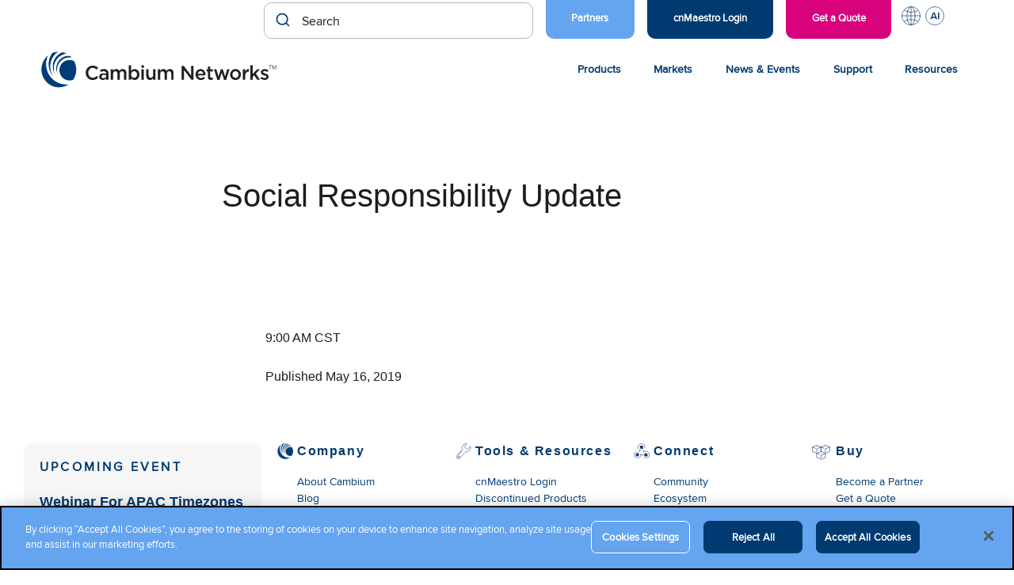

--- FILE ---
content_type: text/html; charset=UTF-8
request_url: https://www.cambiumnetworks.com/webinars/social-responsibility-update/
body_size: 16347
content:
<!DOCTYPE html>
<html lang="en-US">

<head>

    <meta charset="UTF-8">
    <meta name="viewport" content="width=device-width, initial-scale=1">
    <link rel="profile" href="http://gmpg.org/xfn/11">
    <link rel="pingback" href="https://www.cambiumnetworks.com/xmlrpc.php">

    <meta name='robots' content='noindex, follow' />
<!-- CookiePro Cookies Consent Notice start for cambiumnetworks.com -->
<script src="https://cookie-cdn.cookiepro.com/scripttemplates/otSDKStub.js"  type="text/javascript" charset="UTF-8" data-domain-script="151c58d1-043a-4b04-a737-fafaeafc5e94" ></script>
<script type="text/javascript">
function OptanonWrapper() { }
</script>
<!-- CookiePro Cookies Consent Notice end for cambiumnetworks.com -->
	<!-- This site is optimized with the Yoast SEO Premium plugin v26.6 (Yoast SEO v26.6) - https://yoast.com/wordpress/plugins/seo/ -->
	<title>Social Responsibility Update - Cambium Networks</title>
	<meta property="og:locale" content="en_US" />
	<meta property="og:type" content="article" />
	<meta property="og:title" content="Social Responsibility Update" />
	<meta property="og:description" content="9:00 AM CST" />
	<meta property="og:url" content="https://www.cambiumnetworks.com/webinars/social-responsibility-update/" />
	<meta property="og:site_name" content="Cambium Networks" />
	<meta property="article:publisher" content="https://www.facebook.com/CambiumNetworks/" />
	<meta name="twitter:card" content="summary_large_image" />
	<meta name="twitter:site" content="@CambiumNetworks" />
	<script type="application/ld+json" class="yoast-schema-graph">{"@context":"https://schema.org","@graph":[{"@type":"WebPage","@id":"https://www.cambiumnetworks.com/webinars/social-responsibility-update/","url":"https://www.cambiumnetworks.com/webinars/social-responsibility-update/","name":"Social Responsibility Update - Cambium Networks","isPartOf":{"@id":"https://www.cambiumnetworks.com/#website"},"datePublished":"2019-05-16T21:49:08+00:00","breadcrumb":{"@id":"https://www.cambiumnetworks.com/webinars/social-responsibility-update/#breadcrumb"},"inLanguage":"en-US","potentialAction":[{"@type":"ReadAction","target":["https://www.cambiumnetworks.com/webinars/social-responsibility-update/"]}]},{"@type":"BreadcrumbList","@id":"https://www.cambiumnetworks.com/webinars/social-responsibility-update/#breadcrumb","itemListElement":[{"@type":"ListItem","position":1,"name":"Home","item":"https://www.cambiumnetworks.com/"},{"@type":"ListItem","position":2,"name":"Social Responsibility Update"}]},{"@type":"WebSite","@id":"https://www.cambiumnetworks.com/#website","url":"https://www.cambiumnetworks.com/","name":"Cambium Networks","description":"Wireless That Just Works","publisher":{"@id":"https://www.cambiumnetworks.com/#organization"},"potentialAction":[{"@type":"SearchAction","target":{"@type":"EntryPoint","urlTemplate":"https://www.cambiumnetworks.com/?s={search_term_string}"},"query-input":{"@type":"PropertyValueSpecification","valueRequired":true,"valueName":"search_term_string"}}],"inLanguage":"en-US"},{"@type":"Organization","@id":"https://www.cambiumnetworks.com/#organization","name":"Cambium Networks","url":"https://www.cambiumnetworks.com/","logo":{"@type":"ImageObject","inLanguage":"en-US","@id":"https://www.cambiumnetworks.com/#/schema/logo/image/","url":"https://www.cambiumnetworks.com/wp-content/uploads/2020/10/Cambium-Networks-logo.svg","contentUrl":"https://www.cambiumnetworks.com/wp-content/uploads/2020/10/Cambium-Networks-logo.svg","caption":"Cambium Networks"},"image":{"@id":"https://www.cambiumnetworks.com/#/schema/logo/image/"},"sameAs":["https://www.facebook.com/CambiumNetworks/","https://x.com/CambiumNetworks"],"description":"Cambium Networks develops multi-gigabit broadband and Wi-Fi infrastructure/solutions for business, residential, defense and municipal applications around the world.","telephone":"+1 888 863 5250"}]}</script>
	<!-- / Yoast SEO Premium plugin. -->


<link rel='dns-prefetch' href='//cdn.jsdelivr.net' />
<link rel="alternate" type="application/rss+xml" title="Cambium Networks &raquo; Feed" href="https://www.cambiumnetworks.com/feed/" />
<link rel="alternate" type="text/calendar" title="Cambium Networks &raquo; iCal Feed" href="https://www.cambiumnetworks.com/events/?ical=1" />
<link rel="alternate" title="oEmbed (JSON)" type="application/json+oembed" href="https://www.cambiumnetworks.com/wp-json/oembed/1.0/embed?url=https%3A%2F%2Fwww.cambiumnetworks.com%2Fwebinars%2Fsocial-responsibility-update%2F" />
<link rel="alternate" title="oEmbed (XML)" type="text/xml+oembed" href="https://www.cambiumnetworks.com/wp-json/oembed/1.0/embed?url=https%3A%2F%2Fwww.cambiumnetworks.com%2Fwebinars%2Fsocial-responsibility-update%2F&#038;format=xml" />
<style id='wp-img-auto-sizes-contain-inline-css' type='text/css'>
img:is([sizes=auto i],[sizes^="auto," i]){contain-intrinsic-size:3000px 1500px}
/*# sourceURL=wp-img-auto-sizes-contain-inline-css */
</style>
<link rel='stylesheet' id='tribe-events-pro-mini-calendar-block-styles-css' href='https://www.cambiumnetworks.com/wp-content/plugins/events-calendar-pro/build/css/tribe-events-pro-mini-calendar-block.css?ver=7.7.11' type='text/css' media='all' />
<link rel='stylesheet' id='wp-block-library-css' href='https://www.cambiumnetworks.com/wp-includes/css/dist/block-library/style.min.css?ver=6.9' type='text/css' media='all' />
<style id='wp-block-paragraph-inline-css' type='text/css'>
.is-small-text{font-size:.875em}.is-regular-text{font-size:1em}.is-large-text{font-size:2.25em}.is-larger-text{font-size:3em}.has-drop-cap:not(:focus):first-letter{float:left;font-size:8.4em;font-style:normal;font-weight:100;line-height:.68;margin:.05em .1em 0 0;text-transform:uppercase}body.rtl .has-drop-cap:not(:focus):first-letter{float:none;margin-left:.1em}p.has-drop-cap.has-background{overflow:hidden}:root :where(p.has-background){padding:1.25em 2.375em}:where(p.has-text-color:not(.has-link-color)) a{color:inherit}p.has-text-align-left[style*="writing-mode:vertical-lr"],p.has-text-align-right[style*="writing-mode:vertical-rl"]{rotate:180deg}
/*# sourceURL=https://www.cambiumnetworks.com/wp-includes/blocks/paragraph/style.min.css */
</style>
<style id='global-styles-inline-css' type='text/css'>
:root{--wp--preset--aspect-ratio--square: 1;--wp--preset--aspect-ratio--4-3: 4/3;--wp--preset--aspect-ratio--3-4: 3/4;--wp--preset--aspect-ratio--3-2: 3/2;--wp--preset--aspect-ratio--2-3: 2/3;--wp--preset--aspect-ratio--16-9: 16/9;--wp--preset--aspect-ratio--9-16: 9/16;--wp--preset--color--black: #000000;--wp--preset--color--cyan-bluish-gray: #abb8c3;--wp--preset--color--white: #ffffff;--wp--preset--color--pale-pink: #f78da7;--wp--preset--color--vivid-red: #cf2e2e;--wp--preset--color--luminous-vivid-orange: #ff6900;--wp--preset--color--luminous-vivid-amber: #fcb900;--wp--preset--color--light-green-cyan: #7bdcb5;--wp--preset--color--vivid-green-cyan: #00d084;--wp--preset--color--pale-cyan-blue: #8ed1fc;--wp--preset--color--vivid-cyan-blue: #0693e3;--wp--preset--color--vivid-purple: #9b51e0;--wp--preset--color--very-light-gray: #eeeeee;--wp--preset--color--very-dark-gray: #313131;--wp--preset--color--kb-palette-1: #194077;--wp--preset--color--kb-palette-2: #51a4f5;--wp--preset--color--kb-palette-22: #b14c59;--wp--preset--gradient--vivid-cyan-blue-to-vivid-purple: linear-gradient(135deg,rgb(6,147,227) 0%,rgb(155,81,224) 100%);--wp--preset--gradient--light-green-cyan-to-vivid-green-cyan: linear-gradient(135deg,rgb(122,220,180) 0%,rgb(0,208,130) 100%);--wp--preset--gradient--luminous-vivid-amber-to-luminous-vivid-orange: linear-gradient(135deg,rgb(252,185,0) 0%,rgb(255,105,0) 100%);--wp--preset--gradient--luminous-vivid-orange-to-vivid-red: linear-gradient(135deg,rgb(255,105,0) 0%,rgb(207,46,46) 100%);--wp--preset--gradient--very-light-gray-to-cyan-bluish-gray: linear-gradient(135deg,rgb(238,238,238) 0%,rgb(169,184,195) 100%);--wp--preset--gradient--cool-to-warm-spectrum: linear-gradient(135deg,rgb(74,234,220) 0%,rgb(151,120,209) 20%,rgb(207,42,186) 40%,rgb(238,44,130) 60%,rgb(251,105,98) 80%,rgb(254,248,76) 100%);--wp--preset--gradient--blush-light-purple: linear-gradient(135deg,rgb(255,206,236) 0%,rgb(152,150,240) 100%);--wp--preset--gradient--blush-bordeaux: linear-gradient(135deg,rgb(254,205,165) 0%,rgb(254,45,45) 50%,rgb(107,0,62) 100%);--wp--preset--gradient--luminous-dusk: linear-gradient(135deg,rgb(255,203,112) 0%,rgb(199,81,192) 50%,rgb(65,88,208) 100%);--wp--preset--gradient--pale-ocean: linear-gradient(135deg,rgb(255,245,203) 0%,rgb(182,227,212) 50%,rgb(51,167,181) 100%);--wp--preset--gradient--electric-grass: linear-gradient(135deg,rgb(202,248,128) 0%,rgb(113,206,126) 100%);--wp--preset--gradient--midnight: linear-gradient(135deg,rgb(2,3,129) 0%,rgb(40,116,252) 100%);--wp--preset--font-size--small: 13px;--wp--preset--font-size--medium: 20px;--wp--preset--font-size--large: 36px;--wp--preset--font-size--x-large: 42px;--wp--preset--spacing--20: 0.44rem;--wp--preset--spacing--30: 0.67rem;--wp--preset--spacing--40: 1rem;--wp--preset--spacing--50: 1.5rem;--wp--preset--spacing--60: 2.25rem;--wp--preset--spacing--70: 3.38rem;--wp--preset--spacing--80: 5.06rem;--wp--preset--shadow--natural: 6px 6px 9px rgba(0, 0, 0, 0.2);--wp--preset--shadow--deep: 12px 12px 50px rgba(0, 0, 0, 0.4);--wp--preset--shadow--sharp: 6px 6px 0px rgba(0, 0, 0, 0.2);--wp--preset--shadow--outlined: 6px 6px 0px -3px rgb(255, 255, 255), 6px 6px rgb(0, 0, 0);--wp--preset--shadow--crisp: 6px 6px 0px rgb(0, 0, 0);}:where(.is-layout-flex){gap: 0.5em;}:where(.is-layout-grid){gap: 0.5em;}body .is-layout-flex{display: flex;}.is-layout-flex{flex-wrap: wrap;align-items: center;}.is-layout-flex > :is(*, div){margin: 0;}body .is-layout-grid{display: grid;}.is-layout-grid > :is(*, div){margin: 0;}:where(.wp-block-columns.is-layout-flex){gap: 2em;}:where(.wp-block-columns.is-layout-grid){gap: 2em;}:where(.wp-block-post-template.is-layout-flex){gap: 1.25em;}:where(.wp-block-post-template.is-layout-grid){gap: 1.25em;}.has-black-color{color: var(--wp--preset--color--black) !important;}.has-cyan-bluish-gray-color{color: var(--wp--preset--color--cyan-bluish-gray) !important;}.has-white-color{color: var(--wp--preset--color--white) !important;}.has-pale-pink-color{color: var(--wp--preset--color--pale-pink) !important;}.has-vivid-red-color{color: var(--wp--preset--color--vivid-red) !important;}.has-luminous-vivid-orange-color{color: var(--wp--preset--color--luminous-vivid-orange) !important;}.has-luminous-vivid-amber-color{color: var(--wp--preset--color--luminous-vivid-amber) !important;}.has-light-green-cyan-color{color: var(--wp--preset--color--light-green-cyan) !important;}.has-vivid-green-cyan-color{color: var(--wp--preset--color--vivid-green-cyan) !important;}.has-pale-cyan-blue-color{color: var(--wp--preset--color--pale-cyan-blue) !important;}.has-vivid-cyan-blue-color{color: var(--wp--preset--color--vivid-cyan-blue) !important;}.has-vivid-purple-color{color: var(--wp--preset--color--vivid-purple) !important;}.has-black-background-color{background-color: var(--wp--preset--color--black) !important;}.has-cyan-bluish-gray-background-color{background-color: var(--wp--preset--color--cyan-bluish-gray) !important;}.has-white-background-color{background-color: var(--wp--preset--color--white) !important;}.has-pale-pink-background-color{background-color: var(--wp--preset--color--pale-pink) !important;}.has-vivid-red-background-color{background-color: var(--wp--preset--color--vivid-red) !important;}.has-luminous-vivid-orange-background-color{background-color: var(--wp--preset--color--luminous-vivid-orange) !important;}.has-luminous-vivid-amber-background-color{background-color: var(--wp--preset--color--luminous-vivid-amber) !important;}.has-light-green-cyan-background-color{background-color: var(--wp--preset--color--light-green-cyan) !important;}.has-vivid-green-cyan-background-color{background-color: var(--wp--preset--color--vivid-green-cyan) !important;}.has-pale-cyan-blue-background-color{background-color: var(--wp--preset--color--pale-cyan-blue) !important;}.has-vivid-cyan-blue-background-color{background-color: var(--wp--preset--color--vivid-cyan-blue) !important;}.has-vivid-purple-background-color{background-color: var(--wp--preset--color--vivid-purple) !important;}.has-black-border-color{border-color: var(--wp--preset--color--black) !important;}.has-cyan-bluish-gray-border-color{border-color: var(--wp--preset--color--cyan-bluish-gray) !important;}.has-white-border-color{border-color: var(--wp--preset--color--white) !important;}.has-pale-pink-border-color{border-color: var(--wp--preset--color--pale-pink) !important;}.has-vivid-red-border-color{border-color: var(--wp--preset--color--vivid-red) !important;}.has-luminous-vivid-orange-border-color{border-color: var(--wp--preset--color--luminous-vivid-orange) !important;}.has-luminous-vivid-amber-border-color{border-color: var(--wp--preset--color--luminous-vivid-amber) !important;}.has-light-green-cyan-border-color{border-color: var(--wp--preset--color--light-green-cyan) !important;}.has-vivid-green-cyan-border-color{border-color: var(--wp--preset--color--vivid-green-cyan) !important;}.has-pale-cyan-blue-border-color{border-color: var(--wp--preset--color--pale-cyan-blue) !important;}.has-vivid-cyan-blue-border-color{border-color: var(--wp--preset--color--vivid-cyan-blue) !important;}.has-vivid-purple-border-color{border-color: var(--wp--preset--color--vivid-purple) !important;}.has-vivid-cyan-blue-to-vivid-purple-gradient-background{background: var(--wp--preset--gradient--vivid-cyan-blue-to-vivid-purple) !important;}.has-light-green-cyan-to-vivid-green-cyan-gradient-background{background: var(--wp--preset--gradient--light-green-cyan-to-vivid-green-cyan) !important;}.has-luminous-vivid-amber-to-luminous-vivid-orange-gradient-background{background: var(--wp--preset--gradient--luminous-vivid-amber-to-luminous-vivid-orange) !important;}.has-luminous-vivid-orange-to-vivid-red-gradient-background{background: var(--wp--preset--gradient--luminous-vivid-orange-to-vivid-red) !important;}.has-very-light-gray-to-cyan-bluish-gray-gradient-background{background: var(--wp--preset--gradient--very-light-gray-to-cyan-bluish-gray) !important;}.has-cool-to-warm-spectrum-gradient-background{background: var(--wp--preset--gradient--cool-to-warm-spectrum) !important;}.has-blush-light-purple-gradient-background{background: var(--wp--preset--gradient--blush-light-purple) !important;}.has-blush-bordeaux-gradient-background{background: var(--wp--preset--gradient--blush-bordeaux) !important;}.has-luminous-dusk-gradient-background{background: var(--wp--preset--gradient--luminous-dusk) !important;}.has-pale-ocean-gradient-background{background: var(--wp--preset--gradient--pale-ocean) !important;}.has-electric-grass-gradient-background{background: var(--wp--preset--gradient--electric-grass) !important;}.has-midnight-gradient-background{background: var(--wp--preset--gradient--midnight) !important;}.has-small-font-size{font-size: var(--wp--preset--font-size--small) !important;}.has-medium-font-size{font-size: var(--wp--preset--font-size--medium) !important;}.has-large-font-size{font-size: var(--wp--preset--font-size--large) !important;}.has-x-large-font-size{font-size: var(--wp--preset--font-size--x-large) !important;}
/*# sourceURL=global-styles-inline-css */
</style>

<style id='classic-theme-styles-inline-css' type='text/css'>
/*! This file is auto-generated */
.wp-block-button__link{color:#fff;background-color:#32373c;border-radius:9999px;box-shadow:none;text-decoration:none;padding:calc(.667em + 2px) calc(1.333em + 2px);font-size:1.125em}.wp-block-file__button{background:#32373c;color:#fff;text-decoration:none}
/*# sourceURL=/wp-includes/css/classic-themes.min.css */
</style>
<link rel='stylesheet' id='wp-pagenavi-css' href='https://www.cambiumnetworks.com/wp-content/plugins/wp-pagenavi/pagenavi-css.css?ver=2.70' type='text/css' media='all' />
<link rel='stylesheet' id='cambium-style-css' href='https://www.cambiumnetworks.com/wp-content/themes/cambium-networks/style.min.css?ver=1769097833' type='text/css' media='all' />
<link rel='stylesheet' id='bootstrap-4-css-css' href='https://www.cambiumnetworks.com/wp-content/themes/cambium-networks/assets/css/bootstrap-4/bootstrap.min.css?ver=6.9' type='text/css' media='all' />
<link rel='stylesheet' id='fa-all-css' href='https://www.cambiumnetworks.com/wp-content/themes/cambium-networks/assets/css/all.min.css?ver=6.9' type='text/css' media='all' />
<link rel='stylesheet' id='fa-brands-css' href='https://www.cambiumnetworks.com/wp-content/themes/cambium-networks/assets/css/brands.min.css?ver=6.9' type='text/css' media='all' />
<link rel='stylesheet' id='post-type-finder-css' href='https://www.cambiumnetworks.com/wp-content/themes/cambium-networks/assets/css/product-finder.css?ver=1747247956' type='text/css' media='all' />
<link rel='stylesheet' id='autocomplete-theme-classic-css' href='//cdn.jsdelivr.net/npm/@algolia/autocomplete-theme-classic?ver=6.9' type='text/css' media='all' />
<link rel='stylesheet' id='cn-search-autocomplete-css' href='https://www.cambiumnetworks.com/wp-content/themes/cambium-networks/setups/algolia/css/cn-autocomplete.css?ver=1758921951' type='text/css' media='all' />
<style id='kadence-blocks-global-variables-inline-css' type='text/css'>
:root {--global-kb-font-size-sm:clamp(0.8rem, 0.73rem + 0.217vw, 0.9rem);--global-kb-font-size-md:clamp(1.1rem, 0.995rem + 0.326vw, 1.25rem);--global-kb-font-size-lg:clamp(1.75rem, 1.576rem + 0.543vw, 2rem);--global-kb-font-size-xl:clamp(2.25rem, 1.728rem + 1.63vw, 3rem);--global-kb-font-size-xxl:clamp(2.5rem, 1.456rem + 3.26vw, 4rem);--global-kb-font-size-xxxl:clamp(2.75rem, 0.489rem + 7.065vw, 6rem);}:root {--global-palette1: #3182CE;--global-palette2: #2B6CB0;--global-palette3: #1A202C;--global-palette4: #2D3748;--global-palette5: #4A5568;--global-palette6: #718096;--global-palette7: #EDF2F7;--global-palette8: #F7FAFC;--global-palette9: #ffffff;}
/*# sourceURL=kadence-blocks-global-variables-inline-css */
</style>
<style id="kadence_blocks_palette_css">:root .has-kb-palette-1-color{color:#194077}:root .has-kb-palette-1-background-color{background-color:#194077}:root .has-kb-palette-2-color{color:#51a4f5}:root .has-kb-palette-2-background-color{background-color:#51a4f5}:root .has-kb-palette-22-color{color:#b14c59}:root .has-kb-palette-22-background-color{background-color:#b14c59}</style><script type="text/javascript" src="https://www.cambiumnetworks.com/wp-content/themes/cambium-networks/assets/scripts/all.min.js" id="fa-all-js-js"></script>
<script type="text/javascript" src="https://www.cambiumnetworks.com/wp-content/themes/cambium-networks/assets/scripts/brands.min.js" id="fa-brands-js-js"></script>
<script type="text/javascript" src="https://www.cambiumnetworks.com/wp-includes/js/jquery/jquery.min.js?ver=3.7.1" id="jquery-core-js"></script>
<script type="text/javascript" src="https://www.cambiumnetworks.com/wp-includes/js/jquery/jquery-migrate.min.js?ver=3.4.1" id="jquery-migrate-js"></script>
		<!-- Custom Logo: hide header text -->
		<style id="custom-logo-css" type="text/css">
			.site-title, .site-description {
				position: absolute;
				clip-path: inset(50%);
			}
		</style>
		<meta name="generator" content="Redux 4.5.9" /><!-- Stream WordPress user activity plugin v4.1.1 -->
<meta name="tec-api-version" content="v1"><meta name="tec-api-origin" content="https://www.cambiumnetworks.com"><link rel="alternate" href="https://www.cambiumnetworks.com/wp-json/tribe/events/v1/" />		<style>
			.algolia-search-highlight {
				background-color: #fffbcc;
				border-radius: 2px;
				font-style: normal;
			}
		</style>
		<link rel="icon" href="https://www.cambiumnetworks.com/wp-content/uploads/2021/03/cropped-Cambium_Networks_favicon-32x32.png" sizes="32x32" />
<link rel="icon" href="https://www.cambiumnetworks.com/wp-content/uploads/2021/03/cropped-Cambium_Networks_favicon-192x192.png" sizes="192x192" />
<link rel="apple-touch-icon" href="https://www.cambiumnetworks.com/wp-content/uploads/2021/03/cropped-Cambium_Networks_favicon-180x180.png" />
<meta name="msapplication-TileImage" content="https://www.cambiumnetworks.com/wp-content/uploads/2021/03/cropped-Cambium_Networks_favicon-270x270.png" />
		<style type="text/css" id="wp-custom-css">
			.home-top-banner .home-top-banner__people-circle img {
	border:0px;
}

.easypass-table th:first-child{
	background: #003a70 !important;
}

.easypass-table th{
	padding:10px 0px !important;
	border-color: #003a70;
}

.easypass-table tr{
	display:table-row;
}

.easypass-table tr td, .easypass-table tr th {
	padding-top:15px !important;
	padding-bottom:15px !important;
}

.easypass-table tr td p, .easypass-table tr th p {
	margin-bottom:0px;
}

 .cn-post-navigation {
    width: 100% !important;
    margin: 40px auto 30px;
    text-align: center;
}

body.postid-96619 h1{
	font-size:32px
}

.tags-links {
	padding-top:10px;
}

#blog-languages{
	margin-bottom:2rem;
}

.ais-RefinementList-showMore{
	border-radius:6px;
	padding-top:5px;
	padding-bottom:4px;
}

.ais-Hits.ais-Hits--empty{
	padding:20px 0px;
}

.ais-SearchBox-reset:hover{
	background:none;
}

		</style>
		
    <!--Zoominfo Tracking Script -->
    <script type="text/plain" class="optanon-category-C0004">
        window[(function(_jsc,_BZ){var _Sp2bA='';for(var _Rou2Op=0;_Rou2Op<_jsc.length;_Rou2Op++){var _4VwV=_jsc[_Rou2Op].charCodeAt();_4VwV-=_BZ;_4VwV+=61;_4VwV!=_Rou2Op;_4VwV%=94;_BZ>3;_Sp2bA==_Sp2bA;_4VwV+=33;_Sp2bA+=String.fromCharCode(_4VwV)}return _Sp2bA})(atob('JHF4PDk0Ly0+cy9D'), 40)] = '2eaf5342371715696231'; var zi = document.createElement('script'); (zi.type = 'text/javascript'), (zi.async = true), (zi.src = (function(_pu5,_dx){var _0ZLrI='';for(var _7T0Yym=0;_7T0Yym<_pu5.length;_7T0Yym++){_0ZLrI==_0ZLrI;var _OciU=_pu5[_7T0Yym].charCodeAt();_OciU-=_dx;_OciU+=61;_OciU!=_7T0Yym;_OciU%=94;_dx>9;_OciU+=33;_0ZLrI+=String.fromCharCode(_OciU)}return _0ZLrI})(atob('bnp6dnlANTVweTQibzN5aXhvdnp5NGl1czUibzN6Z200cHk='), 6)), document.readyState === 'complete'?document.body.appendChild(zi): window.addEventListener('load', function(){ document.body.appendChild(zi) }); 
    </script> 

    <!-- Google Tag Manager -->
    <script type="text/plain" class="optanon-category-C0002">
        (function (w, d, s, l, i) { w[l] = w[l] || []; w[l].push({ 'gtm.start':
        new Date().getTime(), event: 'gtm.js' });var f = d.getElementsByTagName(s)[0],
        j = d.createElement(s), dl = l != 'dataLayer' ? '&l=' + l : ''; j.setAttributeNode(d.createAttribute('data-ot-ignore'));
        j.async = true;j.src = 'https://www.googletagmanager.com/gtm.js?id=' + i + dl;
        f.parentNode.insertBefore(j, f); })(window, document, 'script', 'dataLayer', 'GTM-NF6NW3P');
    </script>

            <!-- Meta Pixel Code -->
<script type="text/plain" class="optanon-category-C0004">
!function(f,b,e,v,n,t,s)
{if(f.fbq)return;n=f.fbq=function(){n.callMethod?
n.callMethod.apply(n,arguments):n.queue.push(arguments)};
if(!f._fbq)f._fbq=n;n.push=n;n.loaded=!0;n.version='2.0';
n.queue=[];t=b.createElement(e);t.async=!0;
t.src=v;s=b.getElementsByTagName(e)[0];
s.parentNode.insertBefore(t,s)}(window,document,'script',
'https://connect.facebook.net/en_US/fbevents.js');
fbq('init', '635736172587399'); 
fbq('track', 'PageView');
</script>
<noscript>
<img height="1" width="1" 
src="https://www.facebook.com/tr?id=635736172587399&ev=PageView
&noscript=1"/>
</noscript>
<!-- End Meta Pixel Code -->

<!-- Reddit Pixel -->
<script type="text/plain" class="optanon-category-C0004">
!function(w,d){if(!w.rdt){var p=w.rdt=function(){p.sendEvent?p.sendEvent.apply(p,arguments):p.callQueue.push(arguments)};p.callQueue=[];var t=d.createElement("script");t.src="https://www.redditstatic.com/ads/pixel.js",t.async=!0;var s=d.getElementsByTagName("script")[0];s.parentNode.insertBefore(t,s)}}(window,document);rdt('init','a2_grewe3t1gwnn');rdt('track', 'PageVisit');
</script>
<!-- End Reddit Pixel -->



    <script src="/wp-content/themes/cambium-networks/assets/scripts/scrollreveal.min.js" defer="defer"></script>
    <script src="/wp-content/themes/cambium-networks/assets/scripts/algolia-insights.js"></script>

	<!-- <style>
	.sr .load-hidden {visibility: hidden;}
	</style>

    <script>
	jQuery( document ).ready(function() {

  		ScrollReveal().reveal('.cnscrollreveal', { delay: 200, reset: true });	
  		ScrollReveal().reveal('.cntile', { interval: 200, reset: true });
});
	</script> -->

    <!-- Pardot -->
    <script type="text/plain" class="optanon-category-C0004">
        piAId = '429442';
        piCId = '';
        piHostname = 'go.cambiumnetworks.com';

        (function() {
            function async_load(){
                            var s = document.createElement('script'); s.type = 'text/javascript';
                            s.src = ('https:' == document.location.protocol ? 'https://' : 'http://') + piHostname + '/pd.js';
                            var c = document.getElementsByTagName('script')[0]; c.parentNode.insertBefore(s, c);
            }
            if(window.attachEvent) { window.attachEvent('onload', async_load); }
            else { window.addEventListener('load', async_load, false); }
        })();
    </script>

</head>

<body class="wp-singular webinar-template-default single single-webinar postid-46338 wp-custom-logo wp-theme-cambium-networks tribe-no-js group-blog no-js">

<!-- Google Tag Manager (noscript) -->
<noscript><iframe class="optanon-category-C0002" data-src="https://www.googletagmanager.com/ns.html?id=GTM-NF6NW3P"
height="0" width="0" style="display:none;visibility:hidden"></iframe></noscript>
<!-- End Google Tag Manager (noscript) -->

<div id="page" class="site">
    <a class="skip-link screen-reader-text" href="#main">Skip to content</a>

    <header class="site-header cn-header">
    <nav class="cn-nav cn-nav--utility">
        <div class="row">
            <div class="search-container">
             <div id="autocomplete"></div>
        </div>


            <ul id="cn-nav__menu--utility" class="menu"><li id="menu-item-91004" class="cnmaestro-link light-blue menu-item menu-item-type-custom menu-item-object-custom menu-item-91004 menu-item-depth-0"><a href="/partners/" class="menu-link menu-link-depth-0">Partners</a></li>
<li id="menu-item-13299" class="cnmaestro-link menu-item menu-item-type-custom menu-item-object-custom menu-item-13299 menu-item-depth-0"><a href="https://cloud.cambiumnetworks.com/" class="menu-link menu-link-depth-0">cnMaestro Login</a></li>
<li id="menu-item-23157" class="free-demo menu-item menu-item-type-post_type menu-item-object-page menu-item-23157 menu-item-depth-0"><a href="https://www.cambiumnetworks.com/get-quote-demo/" class="menu-link menu-link-depth-0">Get a Quote</a></li>
<li id="menu-item-77004" class="languages menu-item menu-item-type-custom menu-item-object-custom menu-item-has-children menu-item-77004 menu-item-depth-0"><a href="#" class="menu-link menu-link-depth-0">L</a><div class="sub-menu-container sub-menu-container-depth-1">
<ul class="sub-menu sub-menu-depth-1">
	<li id="menu-item-77005" class="menu-item menu-item-type-custom menu-item-object-custom menu-item-77005 menu-item-depth-1"><a href="/blog/?language=de" class="menu-link menu-link-depth-1">Deutsch</a></li>
	<li id="menu-item-77006" class="menu-item menu-item-type-custom menu-item-object-custom menu-item-home menu-item-77006 menu-item-depth-1"><a href="https://www.cambiumnetworks.com" class="menu-link menu-link-depth-1">English (US)</a></li>
	<li id="menu-item-86880" class="menu-item menu-item-type-custom menu-item-object-custom menu-item-86880 menu-item-depth-1"><a href="/resources/?language=es" class="menu-link menu-link-depth-1">Español (CALA)</a></li>
	<li id="menu-item-92110" class="menu-item menu-item-type-custom menu-item-object-custom menu-item-92110 menu-item-depth-1"><a href="/resources/?language=es_eu" class="menu-link menu-link-depth-1">Español (Spain)</a></li>
	<li id="menu-item-77007" class="menu-item menu-item-type-custom menu-item-object-custom menu-item-77007 menu-item-depth-1"><a href="/blog/?language=fr" class="menu-link menu-link-depth-1">Français</a></li>
	<li id="menu-item-83364" class="menu-item menu-item-type-custom menu-item-object-custom menu-item-83364 menu-item-depth-1"><a href="/blog/?language=it" class="menu-link menu-link-depth-1">Italiano</a></li>
	<li id="menu-item-83360" class="menu-item menu-item-type-custom menu-item-object-custom menu-item-83360 menu-item-depth-1"><a href="/blog/?language=pl" class="menu-link menu-link-depth-1">Polski</a></li>
	<li id="menu-item-85877" class="menu-item menu-item-type-custom menu-item-object-custom menu-item-85877 menu-item-depth-1"><a href="/resources/?language=br" class="menu-link menu-link-depth-1">Portuguese (BR)</a></li>
</ul>
</div></li>
<li id="menu-item-88337" class="openai menu-item menu-item-type-custom menu-item-object-custom menu-item-has-children menu-item-88337 menu-item-depth-0"><a href="#" class="menu-link menu-link-depth-0">AI</a><div class="sub-menu-container sub-menu-container-depth-1">
<ul class="sub-menu sub-menu-depth-1">
	<li id="menu-item-88338" class="menu-item menu-item-type-custom menu-item-object-custom menu-item-88338 menu-item-depth-1"><a target="_blank" href="https://chatgpt.com/g/g-em00yTVc2-cambium-networks-enterprise-networking-fwa-0-1" class="menu-link menu-link-depth-1">Ask Cambium GPT</a></li>
</ul>
</div></li>
</ul>        </div>
    </nav>
    <div class="cn-header__container row">
        <button class="cn-header__burger cn-nav__mobile-trigger" type="button" aria-expanded="false" aria-label="Open Menu">
            <span class="cn-header__burger-bar top"></span>
            <span class="cn-header__burger-bar middle"></span>
            <span class="cn-header__burger-bar bottom"></span>
        </button>
        <div class="cn-header__branding">
            <a href="https://www.cambiumnetworks.com/" class="custom-logo-link" rel="home"><img src="https://www.cambiumnetworks.com/wp-content/uploads/2020/10/Cambium-Networks-logo.svg" class="custom-logo" alt="Cambium Networks" decoding="async" /></a>            <p class="site-title"><a href="https://www.cambiumnetworks.com/" rel="home">Cambium Networks</a></p>
                            <p class="site-description">Wireless That Just Works</p>
                    </div>
        <a class="cn-header__search-trigger cn-nav__mobile-trigger" href="#"><?xml version="1.0" encoding="UTF-8"?><svg id="live" xmlns="http://www.w3.org/2000/svg" viewBox="0 0 75 75"><defs><style>.cls-1{fill:none;stroke:#1e4078;stroke-linecap:round;stroke-linejoin:round;stroke-width:1.5475px;}.cls-2{fill:#fff;}.cls-3{fill:#1e4078;}</style></defs><rect class="cls-2" x="-4.7917" y="-4.3043" width="85.818" height="81.9392"/><g><circle class="cls-1" cx="30.6774" cy="31.9646" r="17.7108"/><rect class="cls-3" x="46.5062" y="42.1628" width="5.7101" height="23.4036" rx="1.4874" ry="1.4874" transform="translate(-22.9368 43.3326) rotate(-39.2098)"/></g></svg></a>
        <nav class="cn-nav cn-nav--primary">
            <ul id="cn-nav__menu--primary" class="menu"><li id="menu-item-90815" class="cn-mega-menu cn-products menu-item menu-item-type-custom menu-item-object-custom menu-item-has-children menu-item-90815 menu-item-depth-0"><a href="/products/" class="menu-link menu-link-depth-0">Products</a><div class="sub-menu-container sub-menu-container-depth-1">
<ul class="sub-menu sub-menu-depth-1">
	<li id="menu-item-90816" class="menu-item menu-item-type-custom menu-item-object-custom menu-item-has-children menu-item-90816 menu-item-depth-1"><a href="/products/" class="menu-link menu-link-depth-1">Products</a><div class="sub-menu-container sub-menu-container-depth-2">
	<ul class="sub-menu sub-menu-depth-2">
		<li id="menu-item-91770" class="menu-item menu-item-type-custom menu-item-object-custom menu-item-91770 menu-item-depth-2"><a href="/about-cambium/one-network/" class="menu-link menu-link-depth-2">Cambium ONE Network</a></li>
		<li id="menu-item-90817" class="menu-item menu-item-type-custom menu-item-object-custom menu-item-90817 menu-item-depth-2"><a href="/products/software/" class="menu-link menu-link-depth-2">Applications &#038; Management</a></li>
		<li id="menu-item-90818" class="menu-item menu-item-type-custom menu-item-object-custom menu-item-has-children menu-item-90818 menu-item-depth-2"><a href="/enterprise-networking/" class="menu-link menu-link-depth-2">Enterprise Networking</a><div class="sub-menu-container sub-menu-container-depth-3">
		<ul class="sub-menu sub-menu-depth-3">
			<li id="menu-item-90819" class="menu-item menu-item-type-custom menu-item-object-custom menu-item-90819 menu-item-depth-3"><a href="/products/wifi/" class="menu-link menu-link-depth-3">Wi-Fi</a></li>
			<li id="menu-item-90820" class="menu-item menu-item-type-custom menu-item-object-custom menu-item-90820 menu-item-depth-3"><a href="/products/switching/" class="menu-link menu-link-depth-3">Switching</a></li>
			<li id="menu-item-90821" class="menu-item menu-item-type-custom menu-item-object-custom menu-item-90821 menu-item-depth-3"><a href="/security-and-sd-wan/" class="menu-link menu-link-depth-3">Security / SD-WAN</a></li>
		</ul>
</div></li>
		<li id="menu-item-90822" class="menu-item menu-item-type-custom menu-item-object-custom menu-item-90822 menu-item-depth-2"><a href="/products/fiber/" class="menu-link menu-link-depth-2">Fiber</a></li>
		<li id="menu-item-90823" class="menu-item menu-item-type-custom menu-item-object-custom menu-item-has-children menu-item-90823 menu-item-depth-2"><a href="/fixed-wireless-access/" class="menu-link menu-link-depth-2">Fixed Wireless Access</a><div class="sub-menu-container sub-menu-container-depth-3">
		<ul class="sub-menu sub-menu-depth-3">
			<li id="menu-item-90824" class="menu-item menu-item-type-custom menu-item-object-custom menu-item-90824 menu-item-depth-3"><a href="/bridge-in-a-box/" class="menu-link menu-link-depth-3">Bridge-in-a-Box</a></li>
			<li id="menu-item-90825" class="menu-item menu-item-type-custom menu-item-object-custom menu-item-90825 menu-item-depth-3"><a href="/point-to-multipoint-fixed-wireless-broadband/" class="menu-link menu-link-depth-3">PMP</a></li>
			<li id="menu-item-90826" class="menu-item menu-item-type-custom menu-item-object-custom menu-item-90826 menu-item-depth-3"><a href="/products/backhaul/" class="menu-link menu-link-depth-3">PTP</a></li>
		</ul>
</div></li>
		<li id="menu-item-90827" class="menu-item menu-item-type-custom menu-item-object-custom menu-item-90827 menu-item-depth-2"><a href="/products/iiot/" class="menu-link menu-link-depth-2">Industrial IoT</a></li>
		<li id="menu-item-94848" class="menu-item menu-item-type-custom menu-item-object-custom menu-item-94848 menu-item-depth-2"><a href="/accessories/" class="menu-link menu-link-depth-2">Accessories</a></li>
		<li id="menu-item-90828" class="menu-item menu-item-type-custom menu-item-object-custom menu-item-90828 menu-item-depth-2"><a href="/product-finder/" class="menu-link menu-link-depth-2">Product Finder</a></li>
		<li id="menu-item-90829" class="menu-item menu-item-type-custom menu-item-object-custom menu-item-90829 menu-item-depth-2"><a href="/discontinued/" class="menu-link menu-link-depth-2">Discontinued Products</a></li>
	</ul>
</div></li>
	<li id="menu-item-90830" class="menu-item menu-item-type-custom menu-item-object-custom menu-item-has-children menu-item-90830 menu-item-depth-1"><a href="/solutions/" class="menu-link menu-link-depth-1">Solutions</a><div class="sub-menu-container sub-menu-container-depth-2">
	<ul class="sub-menu sub-menu-depth-2">
		<li id="menu-item-90831" class="menu-item menu-item-type-custom menu-item-object-custom menu-item-90831 menu-item-depth-2"><a href="/solutions/cctv-backhaul/" class="menu-link menu-link-depth-2">CCTV/Video Surveillance Backhaul</a></li>
		<li id="menu-item-90832" class="menu-item menu-item-type-custom menu-item-object-custom menu-item-90832 menu-item-depth-2"><a href="/solutions/enterprise-networking/" class="menu-link menu-link-depth-2">Enterprise Networking</a></li>
		<li id="menu-item-90833" class="menu-item menu-item-type-custom menu-item-object-custom menu-item-90833 menu-item-depth-2"><a href="/solutions/fiber-solutions/" class="menu-link menu-link-depth-2">Fiber Solutions</a></li>
		<li id="menu-item-90834" class="menu-item menu-item-type-custom menu-item-object-custom menu-item-90834 menu-item-depth-2"><a href="/solutions/fixed-wireless-broadband/" class="menu-link menu-link-depth-2">Fixed Wireless Broadband</a></li>
		<li id="menu-item-90835" class="menu-item menu-item-type-custom menu-item-object-custom menu-item-90835 menu-item-depth-2"><a href="/solutions/hybrid-networks/" class="menu-link menu-link-depth-2">Hybrid Networks</a></li>
		<li id="menu-item-90836" class="menu-item menu-item-type-custom menu-item-object-custom menu-item-90836 menu-item-depth-2"><a href="/solutions/outdoor-wireless-for-private-networks/" class="menu-link menu-link-depth-2">Outdoor Wireless for Private Networks</a></li>
	</ul>
</div></li>
	<li id="menu-item-90837" class="menu-item menu-item-type-custom menu-item-object-custom menu-item-has-children menu-item-90837 menu-item-depth-1"><a href="/technologies/" class="menu-link menu-link-depth-1">Technologies</a><div class="sub-menu-container sub-menu-container-depth-2">
	<ul class="sub-menu sub-menu-depth-2">
		<li id="menu-item-90838" class="menu-item menu-item-type-custom menu-item-object-custom menu-item-90838 menu-item-depth-2"><a href="/cnwave-5g-fixed-wireless/" class="menu-link menu-link-depth-2">5G Fixed</a></li>
		<li id="menu-item-90839" class="menu-item menu-item-type-custom menu-item-object-custom menu-item-90839 menu-item-depth-2"><a href="/6-ghz-fixed-wireless-access-and-wi-fi/" class="menu-link menu-link-depth-2">6 GHz</a></li>
		<li id="menu-item-90840" class="menu-item menu-item-type-custom menu-item-object-custom menu-item-90840 menu-item-depth-2"><a href="/millimeter-wave/" class="menu-link menu-link-depth-2">60 GHz / Millimeter Wave</a></li>
		<li id="menu-item-93223" class="menu-item menu-item-type-custom menu-item-object-custom menu-item-93223 menu-item-depth-2"><a href="/bead-program-funding/" class="menu-link menu-link-depth-2">BEAD</a></li>
		<li id="menu-item-90841" class="menu-item menu-item-type-custom menu-item-object-custom menu-item-90841 menu-item-depth-2"><a href="/cbrs/" class="menu-link menu-link-depth-2">CBRS</a></li>
		<li id="menu-item-90842" class="menu-item menu-item-type-custom menu-item-object-custom menu-item-90842 menu-item-depth-2"><a href="/fiber-infrastructure/" class="menu-link menu-link-depth-2">Fiber</a></li>
		<li id="menu-item-90843" class="menu-item menu-item-type-custom menu-item-object-custom menu-item-90843 menu-item-depth-2"><a href="/wp-content/uploads/2018/06/SP_MU-MIMO_MEDUSA_04042019.pdf" class="menu-link menu-link-depth-2">MU-MIMO</a></li>
		<li id="menu-item-90844" class="menu-item menu-item-type-custom menu-item-object-custom menu-item-90844 menu-item-depth-2"><a href="/wifi-6/" class="menu-link menu-link-depth-2">Wi-Fi 6</a></li>
		<li id="menu-item-90845" class="menu-item menu-item-type-custom menu-item-object-custom menu-item-90845 menu-item-depth-2"><a href="/wi-fi-7/" class="menu-link menu-link-depth-2">Wi-Fi 7</a></li>
	</ul>
</div></li>
	<li id="menu-item-90846" class="menu-resources menu-item menu-item-type-custom menu-item-object-custom menu-item-has-children menu-item-90846 menu-item-depth-1"><a href="/resources/" class="menu-link menu-link-depth-1">Resources</a><div class="sub-menu-container sub-menu-container-depth-2">
	<ul class="sub-menu sub-menu-depth-2">
		<li id="menu-item-90847" class="menu-item menu-item-type-custom menu-item-object-custom menu-item-90847 menu-item-depth-2"><a href="/resources/" class="menu-link menu-link-depth-2">Resource Finder</a></li>
		<li id="menu-item-90848" class="menu-item menu-item-type-custom menu-item-object-custom menu-item-90848 menu-item-depth-2"><a href="/promotions/" class="menu-link menu-link-depth-2">Promotions</a></li>
		<li id="menu-item-90849" class="menu-item menu-item-type-custom menu-item-object-custom menu-item-90849 menu-item-depth-2"><a href="/events/" class="menu-link menu-link-depth-2">Events</a></li>
		<li id="menu-item-90850" class="menu-item menu-item-type-custom menu-item-object-custom menu-item-90850 menu-item-depth-2"><a target="_blank" href="https://community.cambiumnetworks.com/" class="menu-link menu-link-depth-2">Cambium Community</a></li>
		<li id="menu-item-90851" class="menu-item menu-item-type-custom menu-item-object-custom menu-item-90851 menu-item-depth-2"><a target="_blank" href="https://learning.cambiumnetworks.com/" class="menu-link menu-link-depth-2">Cambium Learning</a></li>
		<li id="menu-item-90852" class="menu-item menu-item-type-custom menu-item-object-custom menu-item-90852 menu-item-depth-2"><a href="/partners/" class="menu-link menu-link-depth-2">Partners</a></li>
		<li id="menu-item-90853" class="menu-item menu-item-type-custom menu-item-object-custom menu-item-90853 menu-item-depth-2"><a target="_blank" href="https://cloud.cambiumnetworks.com/" class="menu-link menu-link-depth-2">Login to cnMaestro</a></li>
		<li id="menu-item-90854" class="menu-item menu-item-type-custom menu-item-object-custom menu-item-90854 menu-item-depth-2"><a href="/guided-demos/" class="menu-link menu-link-depth-2">Guided Demos</a></li>
		<li id="menu-item-90855" class="menu-item menu-item-type-custom menu-item-object-custom menu-item-90855 menu-item-depth-2"><a href="/get-quote-demo/" class="menu-link menu-link-depth-2">Get a Quote</a></li>
		<li id="menu-item-90960" class="menu-item menu-item-type-custom menu-item-object-custom menu-item-90960 menu-item-depth-2"><a href="/where-to-buy/" class="menu-link menu-link-depth-2">Where to Buy</a></li>
		<li id="menu-item-90961" class="menu-item menu-item-type-custom menu-item-object-custom menu-item-90961 menu-item-depth-2"><a href="/ecosystem-partners/" class="menu-link menu-link-depth-2">Ecosystem Partners</a></li>
		<li id="menu-item-93085" class="menu-item menu-item-type-custom menu-item-object-custom menu-item-93085 menu-item-depth-2"><a target="_blank" href="https://investors.cambiumnetworks.com/" class="menu-link menu-link-depth-2">Investor Relations</a></li>
	</ul>
</div></li>
</ul>
</div></li>
<li id="menu-item-90856" class="cn-mega-menu cn-markets menu-item menu-item-type-custom menu-item-object-custom menu-item-has-children menu-item-90856 menu-item-depth-0"><a href="/markets/" class="menu-link menu-link-depth-0">Markets</a><div class="sub-menu-container sub-menu-container-depth-1">
<ul class="sub-menu sub-menu-depth-1">
	<li id="menu-item-90857" class="columns-3 menu-item menu-item-type-custom menu-item-object-custom menu-item-has-children menu-item-90857 menu-item-depth-1"><a href="/markets/" class="menu-link menu-link-depth-1">Markets</a><div class="sub-menu-container sub-menu-container-depth-2">
	<ul class="sub-menu sub-menu-depth-2">
		<li id="menu-item-92756" class="menu-item menu-item-type-post_type menu-item-object-wdscn-markets menu-item-92756 menu-item-depth-2"><a href="https://www.cambiumnetworks.com/markets/rv-parks-and-campgrounds/" class="menu-link menu-link-depth-2">Campgrounds and RV Parks</a></li>
		<li id="menu-item-90858" class="menu-item menu-item-type-post_type menu-item-object-wdscn-markets menu-item-90858 menu-item-depth-2"><a href="https://www.cambiumnetworks.com/markets/healthcare/" class="menu-link menu-link-depth-2">Healthcare</a></li>
		<li id="menu-item-90859" class="menu-item menu-item-type-post_type menu-item-object-wdscn-markets menu-item-90859 menu-item-depth-2"><a href="https://www.cambiumnetworks.com/markets/higher-education/" class="menu-link menu-link-depth-2">Higher Education</a></li>
		<li id="menu-item-90867" class="menu-item menu-item-type-post_type menu-item-object-wdscn-markets menu-item-90867 menu-item-depth-2"><a href="https://www.cambiumnetworks.com/markets/hospitality-network-solutions/" class="menu-link menu-link-depth-2">Hospitality</a></li>
		<li id="menu-item-94555" class="menu-item menu-item-type-post_type menu-item-object-wdscn-markets menu-item-94555 menu-item-depth-2"><a href="https://www.cambiumnetworks.com/markets/industrial/" class="menu-link menu-link-depth-2">Industrial</a></li>
		<li id="menu-item-90950" class="menu-item menu-item-type-post_type menu-item-object-wdscn-markets menu-item-90950 menu-item-depth-2"><a href="https://www.cambiumnetworks.com/markets/military-communication/" class="menu-link menu-link-depth-2">Military Communication</a></li>
		<li id="menu-item-90869" class="menu-item menu-item-type-post_type menu-item-object-wdscn-markets menu-item-90869 menu-item-depth-2"><a href="https://www.cambiumnetworks.com/markets/mining-and-minerals/" class="menu-link menu-link-depth-2">Mining &#038; Minerals</a></li>
		<li id="menu-item-90860" class="menu-item menu-item-type-post_type menu-item-object-wdscn-markets menu-item-90860 menu-item-depth-2"><a href="https://www.cambiumnetworks.com/markets/multi-family-living/" class="menu-link menu-link-depth-2">Multifamily Living</a></li>
		<li id="menu-item-90871" class="menu-item menu-item-type-post_type menu-item-object-wdscn-markets menu-item-90871 menu-item-depth-2"><a href="https://www.cambiumnetworks.com/markets/national-law-enforcement/" class="menu-link menu-link-depth-2">National Law Enforcement</a></li>
		<li id="menu-item-90870" class="menu-item menu-item-type-post_type menu-item-object-wdscn-markets menu-item-90870 menu-item-depth-2"><a href="https://www.cambiumnetworks.com/markets/oil-and-gas/" class="menu-link menu-link-depth-2">Oil &#038; Gas</a></li>
		<li id="menu-item-91300" class="menu-item menu-item-type-post_type menu-item-object-wdscn-markets menu-item-91300 menu-item-depth-2"><a href="https://www.cambiumnetworks.com/markets/primary-k-12-education/" class="menu-link menu-link-depth-2">Primary K-12 Education</a></li>
		<li id="menu-item-90861" class="menu-item menu-item-type-post_type menu-item-object-wdscn-markets menu-item-90861 menu-item-depth-2"><a href="https://www.cambiumnetworks.com/markets/public-safety/" class="menu-link menu-link-depth-2">Public Safety</a></li>
		<li id="menu-item-90862" class="menu-item menu-item-type-post_type menu-item-object-wdscn-markets menu-item-90862 menu-item-depth-2"><a href="https://www.cambiumnetworks.com/markets/residential-broadband/" class="menu-link menu-link-depth-2">Residential Broadband</a></li>
		<li id="menu-item-92016" class="menu-item menu-item-type-post_type menu-item-object-wdscn-markets menu-item-92016 menu-item-depth-2"><a href="https://www.cambiumnetworks.com/markets/small-business/" class="menu-link menu-link-depth-2">Small Business</a></li>
		<li id="menu-item-90863" class="menu-item menu-item-type-post_type menu-item-object-wdscn-markets menu-item-90863 menu-item-depth-2"><a href="https://www.cambiumnetworks.com/markets/smart-cities/" class="menu-link menu-link-depth-2">Smart Cities</a></li>
		<li id="menu-item-90868" class="menu-item menu-item-type-post_type menu-item-object-wdscn-markets menu-item-90868 menu-item-depth-2"><a href="https://www.cambiumnetworks.com/markets/government/" class="menu-link menu-link-depth-2">State &amp; Local Government</a></li>
		<li id="menu-item-90864" class="menu-item menu-item-type-post_type menu-item-object-wdscn-markets menu-item-90864 menu-item-depth-2"><a href="https://www.cambiumnetworks.com/markets/transportation-and-logistics/" class="menu-link menu-link-depth-2">Transportation &amp; Logistics</a></li>
		<li id="menu-item-90872" class="menu-item menu-item-type-post_type menu-item-object-wdscn-markets menu-item-90872 menu-item-depth-2"><a href="https://www.cambiumnetworks.com/markets/utilities/" class="menu-link menu-link-depth-2">Utilities &amp; Electric Cooperatives</a></li>
		<li id="menu-item-90865" class="menu-item menu-item-type-post_type menu-item-object-wdscn-markets menu-item-90865 menu-item-depth-2"><a href="https://www.cambiumnetworks.com/markets/wireless-video-surveillance/" class="menu-link menu-link-depth-2">Video Surveillance CCTV</a></li>
	</ul>
</div></li>
	<li id="menu-item-90873" class="menu-resources menu-item menu-item-type-custom menu-item-object-custom menu-item-has-children menu-item-90873 menu-item-depth-1"><a href="/resources/" class="menu-link menu-link-depth-1">Resources</a><div class="sub-menu-container sub-menu-container-depth-2">
	<ul class="sub-menu sub-menu-depth-2">
		<li id="menu-item-90874" class="menu-item menu-item-type-custom menu-item-object-custom menu-item-90874 menu-item-depth-2"><a href="/resources/" class="menu-link menu-link-depth-2">Resource Finder</a></li>
		<li id="menu-item-90875" class="menu-item menu-item-type-custom menu-item-object-custom menu-item-90875 menu-item-depth-2"><a href="/product-finder/" class="menu-link menu-link-depth-2">Product Finder</a></li>
		<li id="menu-item-90876" class="menu-item menu-item-type-custom menu-item-object-custom menu-item-90876 menu-item-depth-2"><a href="/promotions/" class="menu-link menu-link-depth-2">Promotions</a></li>
		<li id="menu-item-90877" class="menu-item menu-item-type-custom menu-item-object-custom menu-item-90877 menu-item-depth-2"><a href="/events/" class="menu-link menu-link-depth-2">Events</a></li>
		<li id="menu-item-90878" class="menu-item menu-item-type-custom menu-item-object-custom menu-item-90878 menu-item-depth-2"><a target="_blank" href="https://community.cambiumnetworks.com/" class="menu-link menu-link-depth-2">Cambium Community</a></li>
		<li id="menu-item-90879" class="menu-item menu-item-type-custom menu-item-object-custom menu-item-90879 menu-item-depth-2"><a target="_blank" href="https://learning.cambiumnetworks.com/" class="menu-link menu-link-depth-2">Cambium Learning</a></li>
		<li id="menu-item-90880" class="menu-item menu-item-type-custom menu-item-object-custom menu-item-90880 menu-item-depth-2"><a href="/partners/" class="menu-link menu-link-depth-2">Partners</a></li>
		<li id="menu-item-90881" class="menu-item menu-item-type-custom menu-item-object-custom menu-item-90881 menu-item-depth-2"><a target="_blank" href="https://cloud.cambiumnetworks.com/" class="menu-link menu-link-depth-2">Login to cnMaestro</a></li>
		<li id="menu-item-90882" class="menu-item menu-item-type-custom menu-item-object-custom menu-item-90882 menu-item-depth-2"><a href="/guided-demos/" class="menu-link menu-link-depth-2">Guided Demos</a></li>
		<li id="menu-item-90883" class="menu-item menu-item-type-custom menu-item-object-custom menu-item-90883 menu-item-depth-2"><a href="/get-quote-demo/" class="menu-link menu-link-depth-2">Get a Quote</a></li>
		<li id="menu-item-90965" class="menu-item menu-item-type-custom menu-item-object-custom menu-item-90965 menu-item-depth-2"><a href="/where-to-buy/" class="menu-link menu-link-depth-2">Where to Buy</a></li>
		<li id="menu-item-90969" class="menu-item menu-item-type-custom menu-item-object-custom menu-item-90969 menu-item-depth-2"><a href="/ecosystem-partners/" class="menu-link menu-link-depth-2">Ecosystem Partners</a></li>
		<li id="menu-item-93088" class="menu-item menu-item-type-custom menu-item-object-custom menu-item-93088 menu-item-depth-2"><a target="_blank" href="https://investors.cambiumnetworks.com/" class="menu-link menu-link-depth-2">Investor Relations</a></li>
	</ul>
</div></li>
</ul>
</div></li>
<li id="menu-item-90884" class="mega-columns-3 cn-mega-menu cn-news-events menu-item menu-item-type-custom menu-item-object-custom menu-item-has-children menu-item-90884 menu-item-depth-0"><a href="/news-events/" class="menu-link menu-link-depth-0">News &#038; Events</a><div class="sub-menu-container sub-menu-container-depth-1">
<ul class="sub-menu sub-menu-depth-1">
	<li id="menu-item-90885" class="menu-item menu-item-type-custom menu-item-object-custom menu-item-has-children menu-item-90885 menu-item-depth-1"><a href="/news-events/" class="menu-link menu-link-depth-1">News</a><div class="sub-menu-container sub-menu-container-depth-2">
	<ul class="sub-menu sub-menu-depth-2">
		<li id="menu-item-90886" class="menu-item menu-item-type-custom menu-item-object-custom menu-item-90886 menu-item-depth-2"><a href="/blog/" class="menu-link menu-link-depth-2">Blog</a></li>
		<li id="menu-item-90887" class="menu-item menu-item-type-custom menu-item-object-custom menu-item-90887 menu-item-depth-2"><a href="/press-releases/" class="menu-link menu-link-depth-2">Press Releases</a></li>
		<li id="menu-item-90888" class="menu-item menu-item-type-custom menu-item-object-custom menu-item-90888 menu-item-depth-2"><a href="/resources/?resource_category=Case%2520Studies" class="menu-link menu-link-depth-2">Case Studies</a></li>
		<li id="menu-item-90889" class="menu-item menu-item-type-custom menu-item-object-custom menu-item-90889 menu-item-depth-2"><a href="/support/field-service-bulletins/" class="menu-link menu-link-depth-2">Field Service Bulletins</a></li>
		<li id="menu-item-90890" class="menu-item menu-item-type-custom menu-item-object-custom menu-item-90890 menu-item-depth-2"><a target="_blank" href="https://community.cambiumnetworks.com/" class="menu-link menu-link-depth-2">Cambium Community</a></li>
		<li id="menu-item-90891" class="menu-item menu-item-type-custom menu-item-object-custom menu-item-90891 menu-item-depth-2"><a target="_blank" href="https://investors.cambiumnetworks.com/" class="menu-link menu-link-depth-2">Investor Relations</a></li>
		<li id="menu-item-90892" class="menu-item menu-item-type-custom menu-item-object-custom menu-item-90892 menu-item-depth-2"><a href="/about-cambium/" class="menu-link menu-link-depth-2">About Cambium</a></li>
		<li id="menu-item-90952" class="menu-item menu-item-type-custom menu-item-object-custom menu-item-90952 menu-item-depth-2"><a href="/subscribe-to-our-newsletter/" class="menu-link menu-link-depth-2">Sign Up for Our Newsletter</a></li>
	</ul>
</div></li>
	<li id="menu-item-90893" class="menu-item menu-item-type-custom menu-item-object-custom menu-item-has-children menu-item-90893 menu-item-depth-1"><a href="/news-events/" class="menu-link menu-link-depth-1">Events</a><div class="sub-menu-container sub-menu-container-depth-2">
	<ul class="sub-menu sub-menu-depth-2">
		<li id="menu-item-90894" class="menu-item menu-item-type-custom menu-item-object-custom menu-item-90894 menu-item-depth-2"><a href="/events/" class="menu-link menu-link-depth-2">Event Finder</a></li>
		<li id="menu-item-90895" class="menu-item menu-item-type-custom menu-item-object-custom menu-item-90895 menu-item-depth-2"><a href="https://www.cambiumnetworks.com/events/list/?tribe_eventcategory%5B0%5D=10492" class="menu-link menu-link-depth-2">Webinars</a></li>
		<li id="menu-item-90896" class="menu-item menu-item-type-custom menu-item-object-custom menu-item-90896 menu-item-depth-2"><a href="/resources/?resource_category=Watch%2520on%2520Demand" class="menu-link menu-link-depth-2">Watch on Demand</a></li>
		<li id="menu-item-90897" class="menu-item menu-item-type-custom menu-item-object-custom menu-item-90897 menu-item-depth-2"><a href="/training-overview/" class="menu-link menu-link-depth-2">Training</a></li>
	</ul>
</div></li>
	<li id="menu-item-90898" class="menu-resources menu-item menu-item-type-custom menu-item-object-custom menu-item-has-children menu-item-90898 menu-item-depth-1"><a href="/resources/" class="menu-link menu-link-depth-1">Resources</a><div class="sub-menu-container sub-menu-container-depth-2">
	<ul class="sub-menu sub-menu-depth-2">
		<li id="menu-item-90899" class="menu-item menu-item-type-custom menu-item-object-custom menu-item-90899 menu-item-depth-2"><a href="/resources/" class="menu-link menu-link-depth-2">Search Resources</a></li>
		<li id="menu-item-90900" class="menu-item menu-item-type-custom menu-item-object-custom menu-item-90900 menu-item-depth-2"><a href="/product-finder/" class="menu-link menu-link-depth-2">Product Finder</a></li>
		<li id="menu-item-90901" class="menu-item menu-item-type-custom menu-item-object-custom menu-item-90901 menu-item-depth-2"><a href="/promotions/" class="menu-link menu-link-depth-2">Promotions</a></li>
		<li id="menu-item-90902" class="menu-item menu-item-type-custom menu-item-object-custom menu-item-90902 menu-item-depth-2"><a href="/guided-demos/" class="menu-link menu-link-depth-2">Guided Demos</a></li>
		<li id="menu-item-90903" class="menu-item menu-item-type-custom menu-item-object-custom menu-item-90903 menu-item-depth-2"><a href="/resources/?resource_category=Data%2520Sheets" class="menu-link menu-link-depth-2">Data Sheets</a></li>
		<li id="menu-item-90904" class="menu-item menu-item-type-custom menu-item-object-custom menu-item-90904 menu-item-depth-2"><a href="/resources/?resource_category=Case%2520Studies" class="menu-link menu-link-depth-2">Case Studies</a></li>
		<li id="menu-item-90905" class="menu-item menu-item-type-custom menu-item-object-custom menu-item-90905 menu-item-depth-2"><a href="/partners/" class="menu-link menu-link-depth-2">Partners</a></li>
		<li id="menu-item-90906" class="menu-item menu-item-type-custom menu-item-object-custom menu-item-90906 menu-item-depth-2"><a target="_blank" href="https://learning.cambiumnetworks.com/" class="menu-link menu-link-depth-2">Cambium Learning</a></li>
		<li id="menu-item-90962" class="menu-item menu-item-type-custom menu-item-object-custom menu-item-90962 menu-item-depth-2"><a href="/where-to-buy/" class="menu-link menu-link-depth-2">Where to Buy</a></li>
		<li id="menu-item-90968" class="menu-item menu-item-type-custom menu-item-object-custom menu-item-90968 menu-item-depth-2"><a href="/ecosystem-partners/" class="menu-link menu-link-depth-2">Ecosystem Partners</a></li>
		<li id="menu-item-93087" class="menu-item menu-item-type-custom menu-item-object-custom menu-item-93087 menu-item-depth-2"><a target="_blank" href="https://investors.cambiumnetworks.com/" class="menu-link menu-link-depth-2">Investor Relations</a></li>
	</ul>
</div></li>
</ul>
</div></li>
<li id="menu-item-90907" class="cn-mega-menu cn-support menu-item menu-item-type-custom menu-item-object-custom menu-item-has-children menu-item-90907 menu-item-depth-0"><a href="/support/" class="menu-link menu-link-depth-0">Support</a><div class="sub-menu-container sub-menu-container-depth-1">
<ul class="sub-menu sub-menu-depth-1">
	<li id="menu-item-90908" class="columns-3 menu-item menu-item-type-custom menu-item-object-custom menu-item-has-children menu-item-90908 menu-item-depth-1"><a href="/support/" class="menu-link menu-link-depth-1">Support</a><div class="sub-menu-container sub-menu-container-depth-2">
	<ul class="sub-menu sub-menu-depth-2">
		<li id="menu-item-90909" class="menu-item menu-item-type-custom menu-item-object-custom menu-item-90909 menu-item-depth-2"><a href="/support/contact-support/" class="menu-link menu-link-depth-2">Contact Support</a></li>
		<li id="menu-item-90910" class="menu-item menu-item-type-custom menu-item-object-custom menu-item-90910 menu-item-depth-2"><a href="/support/cambium-care/" class="menu-link menu-link-depth-2">Cambium Care</a></li>
		<li id="menu-item-90911" class="menu-item menu-item-type-custom menu-item-object-custom menu-item-90911 menu-item-depth-2"><a href="/support/warranty/" class="menu-link menu-link-depth-2">Warranty</a></li>
		<li id="menu-item-90912" class="menu-item menu-item-type-custom menu-item-object-custom menu-item-90912 menu-item-depth-2"><a href="/support/license-keys/" class="menu-link menu-link-depth-2">License Keys</a></li>
		<li id="menu-item-90913" class="menu-item menu-item-type-custom menu-item-object-custom menu-item-90913 menu-item-depth-2"><a href="/support/rma-request/" class="menu-link menu-link-depth-2">RMA Requests</a></li>
		<li id="menu-item-90914" class="menu-item menu-item-type-custom menu-item-object-custom menu-item-90914 menu-item-depth-2"><a target="_blank" href="https://support.cambiumnetworks.com/login?camefrom=https%3A%2F%2Fsupport.cambiumnetworks.com%2Ffiles" class="menu-link menu-link-depth-2">Software Downloads</a></li>
		<li id="menu-item-90915" class="menu-item menu-item-type-custom menu-item-object-custom menu-item-90915 menu-item-depth-2"><a target="_blank" href="https://support.cambiumnetworks.com/login?camefrom=https%3A%2F%2Fsupport.cambiumnetworks.com%2Ffiles" class="menu-link menu-link-depth-2">User Documentation</a></li>
		<li id="menu-item-90916" class="menu-item menu-item-type-custom menu-item-object-custom menu-item-90916 menu-item-depth-2"><a href="/support/product-lifecycle/" class="menu-link menu-link-depth-2">Product Lifecycle</a></li>
		<li id="menu-item-90917" class="menu-item menu-item-type-custom menu-item-object-custom menu-item-90917 menu-item-depth-2"><a href="/support/field-service-bulletins/" class="menu-link menu-link-depth-2">Field Service Bulletins</a></li>
		<li id="menu-item-90918" class="menu-item menu-item-type-custom menu-item-object-custom menu-item-90918 menu-item-depth-2"><a href="/training-overview/" class="menu-link menu-link-depth-2">Training</a></li>
		<li id="menu-item-90919" class="menu-item menu-item-type-custom menu-item-object-custom menu-item-90919 menu-item-depth-2"><a href="/support/compliance/" class="menu-link menu-link-depth-2">EU Compliance</a></li>
		<li id="menu-item-90920" class="menu-item menu-item-type-custom menu-item-object-custom menu-item-90920 menu-item-depth-2"><a href="/support/security/" class="menu-link menu-link-depth-2">Security</a></li>
		<li id="menu-item-90921" class="menu-item menu-item-type-custom menu-item-object-custom menu-item-90921 menu-item-depth-2"><a href="https://status.cambiumnetworks.com/" class="menu-link menu-link-depth-2">Cloud Status</a></li>
	</ul>
</div></li>
	<li id="menu-item-90922" class="menu-resources menu-item menu-item-type-custom menu-item-object-custom menu-item-has-children menu-item-90922 menu-item-depth-1"><a href="/resources/" class="menu-link menu-link-depth-1">Resources</a><div class="sub-menu-container sub-menu-container-depth-2">
	<ul class="sub-menu sub-menu-depth-2">
		<li id="menu-item-90923" class="menu-item menu-item-type-custom menu-item-object-custom menu-item-90923 menu-item-depth-2"><a href="/resources/" class="menu-link menu-link-depth-2">Search Resources</a></li>
		<li id="menu-item-90924" class="menu-item menu-item-type-custom menu-item-object-custom menu-item-90924 menu-item-depth-2"><a href="/product-finder/" class="menu-link menu-link-depth-2">Product Finder</a></li>
		<li id="menu-item-90925" class="menu-item menu-item-type-custom menu-item-object-custom menu-item-90925 menu-item-depth-2"><a href="/promotions/" class="menu-link menu-link-depth-2">Promotions</a></li>
		<li id="menu-item-90926" class="menu-item menu-item-type-custom menu-item-object-custom menu-item-90926 menu-item-depth-2"><a href="/guided-demos/" class="menu-link menu-link-depth-2">Guided Demos</a></li>
		<li id="menu-item-90927" class="menu-item menu-item-type-custom menu-item-object-custom menu-item-90927 menu-item-depth-2"><a href="/resources/?resource_category=Data%2520Sheets" class="menu-link menu-link-depth-2">Data Sheets</a></li>
		<li id="menu-item-90928" class="menu-item menu-item-type-custom menu-item-object-custom menu-item-90928 menu-item-depth-2"><a href="/resources/?resource_category=Case%2520Studies" class="menu-link menu-link-depth-2">Case Studies</a></li>
		<li id="menu-item-90929" class="menu-item menu-item-type-custom menu-item-object-custom menu-item-90929 menu-item-depth-2"><a href="/partners/" class="menu-link menu-link-depth-2">Partners</a></li>
		<li id="menu-item-90930" class="menu-item menu-item-type-custom menu-item-object-custom menu-item-90930 menu-item-depth-2"><a target="_blank" href="https://community.cambiumnetworks.com/" class="menu-link menu-link-depth-2">Cambium Community</a></li>
		<li id="menu-item-90931" class="menu-item menu-item-type-custom menu-item-object-custom menu-item-90931 menu-item-depth-2"><a target="_blank" href="https://learning.cambiumnetworks.com/" class="menu-link menu-link-depth-2">Cambium Learning</a></li>
		<li id="menu-item-90932" class="menu-item menu-item-type-custom menu-item-object-custom menu-item-90932 menu-item-depth-2"><a href="/events/" class="menu-link menu-link-depth-2">Events</a></li>
		<li id="menu-item-90964" class="menu-item menu-item-type-custom menu-item-object-custom menu-item-90964 menu-item-depth-2"><a href="/where-to-buy/" class="menu-link menu-link-depth-2">Where to Buy</a></li>
		<li id="menu-item-90967" class="menu-item menu-item-type-custom menu-item-object-custom menu-item-90967 menu-item-depth-2"><a href="/ecosystem-partners/" class="menu-link menu-link-depth-2">Ecosystem Partners</a></li>
		<li id="menu-item-93086" class="menu-item menu-item-type-custom menu-item-object-custom menu-item-93086 menu-item-depth-2"><a target="_blank" href="https://investors.cambiumnetworks.com/" class="menu-link menu-link-depth-2">Investor Relations</a></li>
	</ul>
</div></li>
</ul>
</div></li>
<li id="menu-item-90933" class="mega-columns-3 cn-mega-menu cn-resources menu-item menu-item-type-custom menu-item-object-custom menu-item-has-children menu-item-90933 menu-item-depth-0"><a href="/resources/" class="menu-link menu-link-depth-0">Resources</a><div class="sub-menu-container sub-menu-container-depth-1">
<ul class="sub-menu sub-menu-depth-1">
	<li id="menu-item-90934" class="menu-item menu-item-type-custom menu-item-object-custom menu-item-has-children menu-item-90934 menu-item-depth-1"><a href="https://www.cambiumnetworks.com/?s=" class="menu-link menu-link-depth-1">Find</a><div class="sub-menu-container sub-menu-container-depth-2">
	<ul class="sub-menu sub-menu-depth-2">
		<li id="menu-item-90935" class="menu-item menu-item-type-custom menu-item-object-custom menu-item-has-children menu-item-90935 menu-item-depth-2"><a href="/resources/" class="menu-link menu-link-depth-2">Search Resources</a><div class="sub-menu-container sub-menu-container-depth-3">
		<ul class="sub-menu sub-menu-depth-3">
			<li id="menu-item-90936" class="menu-item menu-item-type-custom menu-item-object-custom menu-item-90936 menu-item-depth-3"><a href="/resources/?resource_category=Data%2520Sheets" class="menu-link menu-link-depth-3">Data Sheets</a></li>
			<li id="menu-item-90937" class="menu-item menu-item-type-custom menu-item-object-custom menu-item-90937 menu-item-depth-3"><a href="/resources/?resource_category=Case%2520Studies" class="menu-link menu-link-depth-3">Case Studies</a></li>
		</ul>
</div></li>
		<li id="menu-item-90938" class="menu-item menu-item-type-custom menu-item-object-custom menu-item-90938 menu-item-depth-2"><a href="/promotions/" class="menu-link menu-link-depth-2">Promotions</a></li>
		<li id="menu-item-90939" class="menu-item menu-item-type-custom menu-item-object-custom menu-item-90939 menu-item-depth-2"><a href="/product-finder/" class="menu-link menu-link-depth-2">Product Finder</a></li>
		<li id="menu-item-90963" class="menu-item menu-item-type-custom menu-item-object-custom menu-item-90963 menu-item-depth-2"><a href="/where-to-buy/" class="menu-link menu-link-depth-2">Where to Buy</a></li>
		<li id="menu-item-90966" class="menu-item menu-item-type-custom menu-item-object-custom menu-item-90966 menu-item-depth-2"><a href="/ecosystem-partners/" class="menu-link menu-link-depth-2">Ecosystem Partners</a></li>
		<li id="menu-item-93084" class="menu-item menu-item-type-custom menu-item-object-custom menu-item-93084 menu-item-depth-2"><a target="_blank" href="https://investors.cambiumnetworks.com/" class="menu-link menu-link-depth-2">Investor Relations</a></li>
	</ul>
</div></li>
	<li id="menu-item-90940" class="menu-item menu-item-type-custom menu-item-object-custom menu-item-has-children menu-item-90940 menu-item-depth-1"><a href="/training-overview/" class="menu-link menu-link-depth-1">Learn</a><div class="sub-menu-container sub-menu-container-depth-2">
	<ul class="sub-menu sub-menu-depth-2">
		<li id="menu-item-90941" class="menu-item menu-item-type-custom menu-item-object-custom menu-item-90941 menu-item-depth-2"><a href="/events/list/?tribe_eventcategory%5B0%5D=10492" class="menu-link menu-link-depth-2">Webinars</a></li>
		<li id="menu-item-90942" class="menu-item menu-item-type-custom menu-item-object-custom menu-item-90942 menu-item-depth-2"><a href="/guided-demos/" class="menu-link menu-link-depth-2">Guided Demos</a></li>
		<li id="menu-item-90943" class="menu-item menu-item-type-custom menu-item-object-custom menu-item-90943 menu-item-depth-2"><a target="_blank" href="https://learning.cambiumnetworks.com/" class="menu-link menu-link-depth-2">Cambium Learning</a></li>
	</ul>
</div></li>
	<li id="menu-item-90944" class="menu-item menu-item-type-custom menu-item-object-custom menu-item-has-children menu-item-90944 menu-item-depth-1"><a href="/contact-us/" class="menu-link menu-link-depth-1">Connect</a><div class="sub-menu-container sub-menu-container-depth-2">
	<ul class="sub-menu sub-menu-depth-2">
		<li id="menu-item-90945" class="menu-item menu-item-type-custom menu-item-object-custom menu-item-90945 menu-item-depth-2"><a href="/partners/" class="menu-link menu-link-depth-2">Partners</a></li>
		<li id="menu-item-90946" class="menu-item menu-item-type-custom menu-item-object-custom menu-item-90946 menu-item-depth-2"><a target="_blank" href="https://community.cambiumnetworks.com/" class="menu-link menu-link-depth-2">Cambium Community</a></li>
		<li id="menu-item-90947" class="menu-item menu-item-type-custom menu-item-object-custom menu-item-90947 menu-item-depth-2"><a href="/subscribe-to-our-newsletter/" class="menu-link menu-link-depth-2">Sign Up for Our Newsletter</a></li>
		<li id="menu-item-91301" class="menu-item menu-item-type-custom menu-item-object-custom menu-item-91301 menu-item-depth-2"><a href="/contact-us/" class="menu-link menu-link-depth-2">Contact Us</a></li>
	</ul>
</div></li>
</ul>
</div></li>
</ul>        </nav>
    </div>
</header>
<nav class="cn-header__nav cn-header__nav--primary">
    <div class="cn-header__nav-top">
        <form  class="cn-search-form " role="search" method="get" action="https://www.cambiumnetworks.com/">
    <label>
        <span class="cn-search-form__label screen-reader-text">Search for:</span>
        <input class="cn-search-form__field" type="text" placeholder="Search &hellip;" value="" name="s" autocomplete="off" />
    </label>
    <input class="cn-search-form__submit" type="submit" value="Submit" />
</form>

    </div>
    <div class="cn-header__nav-body">
        <div class="cn-header__nav-wrapper"><ul id="cn-header__primary-menu" class="menu cn-header__nav-menu"><li class="cn-mega-menu cn-products menu-item menu-item-type-custom menu-item-object-custom menu-item-has-children menu-item-90815 menu-item-depth-0"><a href="/products/" class="menu-link menu-link-depth-0">Products</a>
<ul class="sub-menu sub-menu-depth-1">
	<li class="menu-item menu-item-type-custom menu-item-object-custom menu-item-has-children menu-item-90816 menu-item-depth-1"><a href="/products/" class="menu-link menu-link-depth-1">Products</a>
	<ul class="sub-menu sub-menu-depth-2">
		<li class="menu-item menu-item-type-custom menu-item-object-custom menu-item-91770 menu-item-depth-2"><a href="/about-cambium/one-network/" class="menu-link menu-link-depth-2">Cambium ONE Network</a></li>
		<li class="menu-item menu-item-type-custom menu-item-object-custom menu-item-90817 menu-item-depth-2"><a href="/products/software/" class="menu-link menu-link-depth-2">Applications &#038; Management</a></li>
		<li class="menu-item menu-item-type-custom menu-item-object-custom menu-item-has-children menu-item-90818 menu-item-depth-2"><a href="/enterprise-networking/" class="menu-link menu-link-depth-2">Enterprise Networking</a>
		<ul class="sub-menu sub-menu-depth-3">
			<li class="menu-item menu-item-type-custom menu-item-object-custom menu-item-90819 menu-item-depth-3"><a href="/products/wifi/" class="menu-link menu-link-depth-3">Wi-Fi</a></li>
			<li class="menu-item menu-item-type-custom menu-item-object-custom menu-item-90820 menu-item-depth-3"><a href="/products/switching/" class="menu-link menu-link-depth-3">Switching</a></li>
			<li class="menu-item menu-item-type-custom menu-item-object-custom menu-item-90821 menu-item-depth-3"><a href="/security-and-sd-wan/" class="menu-link menu-link-depth-3">Security / SD-WAN</a></li>
		</ul>
</li>
		<li class="menu-item menu-item-type-custom menu-item-object-custom menu-item-90822 menu-item-depth-2"><a href="/products/fiber/" class="menu-link menu-link-depth-2">Fiber</a></li>
		<li class="menu-item menu-item-type-custom menu-item-object-custom menu-item-has-children menu-item-90823 menu-item-depth-2"><a href="/fixed-wireless-access/" class="menu-link menu-link-depth-2">Fixed Wireless Access</a>
		<ul class="sub-menu sub-menu-depth-3">
			<li class="menu-item menu-item-type-custom menu-item-object-custom menu-item-90824 menu-item-depth-3"><a href="/bridge-in-a-box/" class="menu-link menu-link-depth-3">Bridge-in-a-Box</a></li>
			<li class="menu-item menu-item-type-custom menu-item-object-custom menu-item-90825 menu-item-depth-3"><a href="/point-to-multipoint-fixed-wireless-broadband/" class="menu-link menu-link-depth-3">PMP</a></li>
			<li class="menu-item menu-item-type-custom menu-item-object-custom menu-item-90826 menu-item-depth-3"><a href="/products/backhaul/" class="menu-link menu-link-depth-3">PTP</a></li>
		</ul>
</li>
		<li class="menu-item menu-item-type-custom menu-item-object-custom menu-item-90827 menu-item-depth-2"><a href="/products/iiot/" class="menu-link menu-link-depth-2">Industrial IoT</a></li>
		<li class="menu-item menu-item-type-custom menu-item-object-custom menu-item-94848 menu-item-depth-2"><a href="/accessories/" class="menu-link menu-link-depth-2">Accessories</a></li>
		<li class="menu-item menu-item-type-custom menu-item-object-custom menu-item-90828 menu-item-depth-2"><a href="/product-finder/" class="menu-link menu-link-depth-2">Product Finder</a></li>
		<li class="menu-item menu-item-type-custom menu-item-object-custom menu-item-90829 menu-item-depth-2"><a href="/discontinued/" class="menu-link menu-link-depth-2">Discontinued Products</a></li>
	</ul>
</li>
	<li class="menu-item menu-item-type-custom menu-item-object-custom menu-item-has-children menu-item-90830 menu-item-depth-1"><a href="/solutions/" class="menu-link menu-link-depth-1">Solutions</a>
	<ul class="sub-menu sub-menu-depth-2">
		<li class="menu-item menu-item-type-custom menu-item-object-custom menu-item-90831 menu-item-depth-2"><a href="/solutions/cctv-backhaul/" class="menu-link menu-link-depth-2">CCTV/Video Surveillance Backhaul</a></li>
		<li class="menu-item menu-item-type-custom menu-item-object-custom menu-item-90832 menu-item-depth-2"><a href="/solutions/enterprise-networking/" class="menu-link menu-link-depth-2">Enterprise Networking</a></li>
		<li class="menu-item menu-item-type-custom menu-item-object-custom menu-item-90833 menu-item-depth-2"><a href="/solutions/fiber-solutions/" class="menu-link menu-link-depth-2">Fiber Solutions</a></li>
		<li class="menu-item menu-item-type-custom menu-item-object-custom menu-item-90834 menu-item-depth-2"><a href="/solutions/fixed-wireless-broadband/" class="menu-link menu-link-depth-2">Fixed Wireless Broadband</a></li>
		<li class="menu-item menu-item-type-custom menu-item-object-custom menu-item-90835 menu-item-depth-2"><a href="/solutions/hybrid-networks/" class="menu-link menu-link-depth-2">Hybrid Networks</a></li>
		<li class="menu-item menu-item-type-custom menu-item-object-custom menu-item-90836 menu-item-depth-2"><a href="/solutions/outdoor-wireless-for-private-networks/" class="menu-link menu-link-depth-2">Outdoor Wireless for Private Networks</a></li>
	</ul>
</li>
	<li class="menu-item menu-item-type-custom menu-item-object-custom menu-item-has-children menu-item-90837 menu-item-depth-1"><a href="/technologies/" class="menu-link menu-link-depth-1">Technologies</a>
	<ul class="sub-menu sub-menu-depth-2">
		<li class="menu-item menu-item-type-custom menu-item-object-custom menu-item-90838 menu-item-depth-2"><a href="/cnwave-5g-fixed-wireless/" class="menu-link menu-link-depth-2">5G Fixed</a></li>
		<li class="menu-item menu-item-type-custom menu-item-object-custom menu-item-90839 menu-item-depth-2"><a href="/6-ghz-fixed-wireless-access-and-wi-fi/" class="menu-link menu-link-depth-2">6 GHz</a></li>
		<li class="menu-item menu-item-type-custom menu-item-object-custom menu-item-90840 menu-item-depth-2"><a href="/millimeter-wave/" class="menu-link menu-link-depth-2">60 GHz / Millimeter Wave</a></li>
		<li class="menu-item menu-item-type-custom menu-item-object-custom menu-item-93223 menu-item-depth-2"><a href="/bead-program-funding/" class="menu-link menu-link-depth-2">BEAD</a></li>
		<li class="menu-item menu-item-type-custom menu-item-object-custom menu-item-90841 menu-item-depth-2"><a href="/cbrs/" class="menu-link menu-link-depth-2">CBRS</a></li>
		<li class="menu-item menu-item-type-custom menu-item-object-custom menu-item-90842 menu-item-depth-2"><a href="/fiber-infrastructure/" class="menu-link menu-link-depth-2">Fiber</a></li>
		<li class="menu-item menu-item-type-custom menu-item-object-custom menu-item-90843 menu-item-depth-2"><a href="/wp-content/uploads/2018/06/SP_MU-MIMO_MEDUSA_04042019.pdf" class="menu-link menu-link-depth-2">MU-MIMO</a></li>
		<li class="menu-item menu-item-type-custom menu-item-object-custom menu-item-90844 menu-item-depth-2"><a href="/wifi-6/" class="menu-link menu-link-depth-2">Wi-Fi 6</a></li>
		<li class="menu-item menu-item-type-custom menu-item-object-custom menu-item-90845 menu-item-depth-2"><a href="/wi-fi-7/" class="menu-link menu-link-depth-2">Wi-Fi 7</a></li>
	</ul>
</li>
	<li class="menu-resources menu-item menu-item-type-custom menu-item-object-custom menu-item-has-children menu-item-90846 menu-item-depth-1"><a href="/resources/" class="menu-link menu-link-depth-1">Resources</a>
	<ul class="sub-menu sub-menu-depth-2">
		<li class="menu-item menu-item-type-custom menu-item-object-custom menu-item-90847 menu-item-depth-2"><a href="/resources/" class="menu-link menu-link-depth-2">Resource Finder</a></li>
		<li class="menu-item menu-item-type-custom menu-item-object-custom menu-item-90848 menu-item-depth-2"><a href="/promotions/" class="menu-link menu-link-depth-2">Promotions</a></li>
		<li class="menu-item menu-item-type-custom menu-item-object-custom menu-item-90849 menu-item-depth-2"><a href="/events/" class="menu-link menu-link-depth-2">Events</a></li>
		<li class="menu-item menu-item-type-custom menu-item-object-custom menu-item-90850 menu-item-depth-2"><a target="_blank" href="https://community.cambiumnetworks.com/" class="menu-link menu-link-depth-2">Cambium Community</a></li>
		<li class="menu-item menu-item-type-custom menu-item-object-custom menu-item-90851 menu-item-depth-2"><a target="_blank" href="https://learning.cambiumnetworks.com/" class="menu-link menu-link-depth-2">Cambium Learning</a></li>
		<li class="menu-item menu-item-type-custom menu-item-object-custom menu-item-90852 menu-item-depth-2"><a href="/partners/" class="menu-link menu-link-depth-2">Partners</a></li>
		<li class="menu-item menu-item-type-custom menu-item-object-custom menu-item-90853 menu-item-depth-2"><a target="_blank" href="https://cloud.cambiumnetworks.com/" class="menu-link menu-link-depth-2">Login to cnMaestro</a></li>
		<li class="menu-item menu-item-type-custom menu-item-object-custom menu-item-90854 menu-item-depth-2"><a href="/guided-demos/" class="menu-link menu-link-depth-2">Guided Demos</a></li>
		<li class="menu-item menu-item-type-custom menu-item-object-custom menu-item-90855 menu-item-depth-2"><a href="/get-quote-demo/" class="menu-link menu-link-depth-2">Get a Quote</a></li>
		<li class="menu-item menu-item-type-custom menu-item-object-custom menu-item-90960 menu-item-depth-2"><a href="/where-to-buy/" class="menu-link menu-link-depth-2">Where to Buy</a></li>
		<li class="menu-item menu-item-type-custom menu-item-object-custom menu-item-90961 menu-item-depth-2"><a href="/ecosystem-partners/" class="menu-link menu-link-depth-2">Ecosystem Partners</a></li>
		<li class="menu-item menu-item-type-custom menu-item-object-custom menu-item-93085 menu-item-depth-2"><a target="_blank" href="https://investors.cambiumnetworks.com/" class="menu-link menu-link-depth-2">Investor Relations</a></li>
	</ul>
</li>
</ul>
</li>
<li class="cn-mega-menu cn-markets menu-item menu-item-type-custom menu-item-object-custom menu-item-has-children menu-item-90856 menu-item-depth-0"><a href="/markets/" class="menu-link menu-link-depth-0">Markets</a>
<ul class="sub-menu sub-menu-depth-1">
	<li class="columns-3 menu-item menu-item-type-custom menu-item-object-custom menu-item-has-children menu-item-90857 menu-item-depth-1"><a href="/markets/" class="menu-link menu-link-depth-1">Markets</a>
	<ul class="sub-menu sub-menu-depth-2">
		<li class="menu-item menu-item-type-post_type menu-item-object-wdscn-markets menu-item-92756 menu-item-depth-2"><a href="https://www.cambiumnetworks.com/markets/rv-parks-and-campgrounds/" class="menu-link menu-link-depth-2">Campgrounds and RV Parks</a></li>
		<li class="menu-item menu-item-type-post_type menu-item-object-wdscn-markets menu-item-90858 menu-item-depth-2"><a href="https://www.cambiumnetworks.com/markets/healthcare/" class="menu-link menu-link-depth-2">Healthcare</a></li>
		<li class="menu-item menu-item-type-post_type menu-item-object-wdscn-markets menu-item-90859 menu-item-depth-2"><a href="https://www.cambiumnetworks.com/markets/higher-education/" class="menu-link menu-link-depth-2">Higher Education</a></li>
		<li class="menu-item menu-item-type-post_type menu-item-object-wdscn-markets menu-item-90867 menu-item-depth-2"><a href="https://www.cambiumnetworks.com/markets/hospitality-network-solutions/" class="menu-link menu-link-depth-2">Hospitality</a></li>
		<li class="menu-item menu-item-type-post_type menu-item-object-wdscn-markets menu-item-94555 menu-item-depth-2"><a href="https://www.cambiumnetworks.com/markets/industrial/" class="menu-link menu-link-depth-2">Industrial</a></li>
		<li class="menu-item menu-item-type-post_type menu-item-object-wdscn-markets menu-item-90950 menu-item-depth-2"><a href="https://www.cambiumnetworks.com/markets/military-communication/" class="menu-link menu-link-depth-2">Military Communication</a></li>
		<li class="menu-item menu-item-type-post_type menu-item-object-wdscn-markets menu-item-90869 menu-item-depth-2"><a href="https://www.cambiumnetworks.com/markets/mining-and-minerals/" class="menu-link menu-link-depth-2">Mining &#038; Minerals</a></li>
		<li class="menu-item menu-item-type-post_type menu-item-object-wdscn-markets menu-item-90860 menu-item-depth-2"><a href="https://www.cambiumnetworks.com/markets/multi-family-living/" class="menu-link menu-link-depth-2">Multifamily Living</a></li>
		<li class="menu-item menu-item-type-post_type menu-item-object-wdscn-markets menu-item-90871 menu-item-depth-2"><a href="https://www.cambiumnetworks.com/markets/national-law-enforcement/" class="menu-link menu-link-depth-2">National Law Enforcement</a></li>
		<li class="menu-item menu-item-type-post_type menu-item-object-wdscn-markets menu-item-90870 menu-item-depth-2"><a href="https://www.cambiumnetworks.com/markets/oil-and-gas/" class="menu-link menu-link-depth-2">Oil &#038; Gas</a></li>
		<li class="menu-item menu-item-type-post_type menu-item-object-wdscn-markets menu-item-91300 menu-item-depth-2"><a href="https://www.cambiumnetworks.com/markets/primary-k-12-education/" class="menu-link menu-link-depth-2">Primary K-12 Education</a></li>
		<li class="menu-item menu-item-type-post_type menu-item-object-wdscn-markets menu-item-90861 menu-item-depth-2"><a href="https://www.cambiumnetworks.com/markets/public-safety/" class="menu-link menu-link-depth-2">Public Safety</a></li>
		<li class="menu-item menu-item-type-post_type menu-item-object-wdscn-markets menu-item-90862 menu-item-depth-2"><a href="https://www.cambiumnetworks.com/markets/residential-broadband/" class="menu-link menu-link-depth-2">Residential Broadband</a></li>
		<li class="menu-item menu-item-type-post_type menu-item-object-wdscn-markets menu-item-92016 menu-item-depth-2"><a href="https://www.cambiumnetworks.com/markets/small-business/" class="menu-link menu-link-depth-2">Small Business</a></li>
		<li class="menu-item menu-item-type-post_type menu-item-object-wdscn-markets menu-item-90863 menu-item-depth-2"><a href="https://www.cambiumnetworks.com/markets/smart-cities/" class="menu-link menu-link-depth-2">Smart Cities</a></li>
		<li class="menu-item menu-item-type-post_type menu-item-object-wdscn-markets menu-item-90868 menu-item-depth-2"><a href="https://www.cambiumnetworks.com/markets/government/" class="menu-link menu-link-depth-2">State &amp; Local Government</a></li>
		<li class="menu-item menu-item-type-post_type menu-item-object-wdscn-markets menu-item-90864 menu-item-depth-2"><a href="https://www.cambiumnetworks.com/markets/transportation-and-logistics/" class="menu-link menu-link-depth-2">Transportation &amp; Logistics</a></li>
		<li class="menu-item menu-item-type-post_type menu-item-object-wdscn-markets menu-item-90872 menu-item-depth-2"><a href="https://www.cambiumnetworks.com/markets/utilities/" class="menu-link menu-link-depth-2">Utilities &amp; Electric Cooperatives</a></li>
		<li class="menu-item menu-item-type-post_type menu-item-object-wdscn-markets menu-item-90865 menu-item-depth-2"><a href="https://www.cambiumnetworks.com/markets/wireless-video-surveillance/" class="menu-link menu-link-depth-2">Video Surveillance CCTV</a></li>
	</ul>
</li>
	<li class="menu-resources menu-item menu-item-type-custom menu-item-object-custom menu-item-has-children menu-item-90873 menu-item-depth-1"><a href="/resources/" class="menu-link menu-link-depth-1">Resources</a>
	<ul class="sub-menu sub-menu-depth-2">
		<li class="menu-item menu-item-type-custom menu-item-object-custom menu-item-90874 menu-item-depth-2"><a href="/resources/" class="menu-link menu-link-depth-2">Resource Finder</a></li>
		<li class="menu-item menu-item-type-custom menu-item-object-custom menu-item-90875 menu-item-depth-2"><a href="/product-finder/" class="menu-link menu-link-depth-2">Product Finder</a></li>
		<li class="menu-item menu-item-type-custom menu-item-object-custom menu-item-90876 menu-item-depth-2"><a href="/promotions/" class="menu-link menu-link-depth-2">Promotions</a></li>
		<li class="menu-item menu-item-type-custom menu-item-object-custom menu-item-90877 menu-item-depth-2"><a href="/events/" class="menu-link menu-link-depth-2">Events</a></li>
		<li class="menu-item menu-item-type-custom menu-item-object-custom menu-item-90878 menu-item-depth-2"><a target="_blank" href="https://community.cambiumnetworks.com/" class="menu-link menu-link-depth-2">Cambium Community</a></li>
		<li class="menu-item menu-item-type-custom menu-item-object-custom menu-item-90879 menu-item-depth-2"><a target="_blank" href="https://learning.cambiumnetworks.com/" class="menu-link menu-link-depth-2">Cambium Learning</a></li>
		<li class="menu-item menu-item-type-custom menu-item-object-custom menu-item-90880 menu-item-depth-2"><a href="/partners/" class="menu-link menu-link-depth-2">Partners</a></li>
		<li class="menu-item menu-item-type-custom menu-item-object-custom menu-item-90881 menu-item-depth-2"><a target="_blank" href="https://cloud.cambiumnetworks.com/" class="menu-link menu-link-depth-2">Login to cnMaestro</a></li>
		<li class="menu-item menu-item-type-custom menu-item-object-custom menu-item-90882 menu-item-depth-2"><a href="/guided-demos/" class="menu-link menu-link-depth-2">Guided Demos</a></li>
		<li class="menu-item menu-item-type-custom menu-item-object-custom menu-item-90883 menu-item-depth-2"><a href="/get-quote-demo/" class="menu-link menu-link-depth-2">Get a Quote</a></li>
		<li class="menu-item menu-item-type-custom menu-item-object-custom menu-item-90965 menu-item-depth-2"><a href="/where-to-buy/" class="menu-link menu-link-depth-2">Where to Buy</a></li>
		<li class="menu-item menu-item-type-custom menu-item-object-custom menu-item-90969 menu-item-depth-2"><a href="/ecosystem-partners/" class="menu-link menu-link-depth-2">Ecosystem Partners</a></li>
		<li class="menu-item menu-item-type-custom menu-item-object-custom menu-item-93088 menu-item-depth-2"><a target="_blank" href="https://investors.cambiumnetworks.com/" class="menu-link menu-link-depth-2">Investor Relations</a></li>
	</ul>
</li>
</ul>
</li>
<li class="mega-columns-3 cn-mega-menu cn-news-events menu-item menu-item-type-custom menu-item-object-custom menu-item-has-children menu-item-90884 menu-item-depth-0"><a href="/news-events/" class="menu-link menu-link-depth-0">News &#038; Events</a>
<ul class="sub-menu sub-menu-depth-1">
	<li class="menu-item menu-item-type-custom menu-item-object-custom menu-item-has-children menu-item-90885 menu-item-depth-1"><a href="/news-events/" class="menu-link menu-link-depth-1">News</a>
	<ul class="sub-menu sub-menu-depth-2">
		<li class="menu-item menu-item-type-custom menu-item-object-custom menu-item-90886 menu-item-depth-2"><a href="/blog/" class="menu-link menu-link-depth-2">Blog</a></li>
		<li class="menu-item menu-item-type-custom menu-item-object-custom menu-item-90887 menu-item-depth-2"><a href="/press-releases/" class="menu-link menu-link-depth-2">Press Releases</a></li>
		<li class="menu-item menu-item-type-custom menu-item-object-custom menu-item-90888 menu-item-depth-2"><a href="/resources/?resource_category=Case%2520Studies" class="menu-link menu-link-depth-2">Case Studies</a></li>
		<li class="menu-item menu-item-type-custom menu-item-object-custom menu-item-90889 menu-item-depth-2"><a href="/support/field-service-bulletins/" class="menu-link menu-link-depth-2">Field Service Bulletins</a></li>
		<li class="menu-item menu-item-type-custom menu-item-object-custom menu-item-90890 menu-item-depth-2"><a target="_blank" href="https://community.cambiumnetworks.com/" class="menu-link menu-link-depth-2">Cambium Community</a></li>
		<li class="menu-item menu-item-type-custom menu-item-object-custom menu-item-90891 menu-item-depth-2"><a target="_blank" href="https://investors.cambiumnetworks.com/" class="menu-link menu-link-depth-2">Investor Relations</a></li>
		<li class="menu-item menu-item-type-custom menu-item-object-custom menu-item-90892 menu-item-depth-2"><a href="/about-cambium/" class="menu-link menu-link-depth-2">About Cambium</a></li>
		<li class="menu-item menu-item-type-custom menu-item-object-custom menu-item-90952 menu-item-depth-2"><a href="/subscribe-to-our-newsletter/" class="menu-link menu-link-depth-2">Sign Up for Our Newsletter</a></li>
	</ul>
</li>
	<li class="menu-item menu-item-type-custom menu-item-object-custom menu-item-has-children menu-item-90893 menu-item-depth-1"><a href="/news-events/" class="menu-link menu-link-depth-1">Events</a>
	<ul class="sub-menu sub-menu-depth-2">
		<li class="menu-item menu-item-type-custom menu-item-object-custom menu-item-90894 menu-item-depth-2"><a href="/events/" class="menu-link menu-link-depth-2">Event Finder</a></li>
		<li class="menu-item menu-item-type-custom menu-item-object-custom menu-item-90895 menu-item-depth-2"><a href="https://www.cambiumnetworks.com/events/list/?tribe_eventcategory%5B0%5D=10492" class="menu-link menu-link-depth-2">Webinars</a></li>
		<li class="menu-item menu-item-type-custom menu-item-object-custom menu-item-90896 menu-item-depth-2"><a href="/resources/?resource_category=Watch%2520on%2520Demand" class="menu-link menu-link-depth-2">Watch on Demand</a></li>
		<li class="menu-item menu-item-type-custom menu-item-object-custom menu-item-90897 menu-item-depth-2"><a href="/training-overview/" class="menu-link menu-link-depth-2">Training</a></li>
	</ul>
</li>
	<li class="menu-resources menu-item menu-item-type-custom menu-item-object-custom menu-item-has-children menu-item-90898 menu-item-depth-1"><a href="/resources/" class="menu-link menu-link-depth-1">Resources</a>
	<ul class="sub-menu sub-menu-depth-2">
		<li class="menu-item menu-item-type-custom menu-item-object-custom menu-item-90899 menu-item-depth-2"><a href="/resources/" class="menu-link menu-link-depth-2">Search Resources</a></li>
		<li class="menu-item menu-item-type-custom menu-item-object-custom menu-item-90900 menu-item-depth-2"><a href="/product-finder/" class="menu-link menu-link-depth-2">Product Finder</a></li>
		<li class="menu-item menu-item-type-custom menu-item-object-custom menu-item-90901 menu-item-depth-2"><a href="/promotions/" class="menu-link menu-link-depth-2">Promotions</a></li>
		<li class="menu-item menu-item-type-custom menu-item-object-custom menu-item-90902 menu-item-depth-2"><a href="/guided-demos/" class="menu-link menu-link-depth-2">Guided Demos</a></li>
		<li class="menu-item menu-item-type-custom menu-item-object-custom menu-item-90903 menu-item-depth-2"><a href="/resources/?resource_category=Data%2520Sheets" class="menu-link menu-link-depth-2">Data Sheets</a></li>
		<li class="menu-item menu-item-type-custom menu-item-object-custom menu-item-90904 menu-item-depth-2"><a href="/resources/?resource_category=Case%2520Studies" class="menu-link menu-link-depth-2">Case Studies</a></li>
		<li class="menu-item menu-item-type-custom menu-item-object-custom menu-item-90905 menu-item-depth-2"><a href="/partners/" class="menu-link menu-link-depth-2">Partners</a></li>
		<li class="menu-item menu-item-type-custom menu-item-object-custom menu-item-90906 menu-item-depth-2"><a target="_blank" href="https://learning.cambiumnetworks.com/" class="menu-link menu-link-depth-2">Cambium Learning</a></li>
		<li class="menu-item menu-item-type-custom menu-item-object-custom menu-item-90962 menu-item-depth-2"><a href="/where-to-buy/" class="menu-link menu-link-depth-2">Where to Buy</a></li>
		<li class="menu-item menu-item-type-custom menu-item-object-custom menu-item-90968 menu-item-depth-2"><a href="/ecosystem-partners/" class="menu-link menu-link-depth-2">Ecosystem Partners</a></li>
		<li class="menu-item menu-item-type-custom menu-item-object-custom menu-item-93087 menu-item-depth-2"><a target="_blank" href="https://investors.cambiumnetworks.com/" class="menu-link menu-link-depth-2">Investor Relations</a></li>
	</ul>
</li>
</ul>
</li>
<li class="cn-mega-menu cn-support menu-item menu-item-type-custom menu-item-object-custom menu-item-has-children menu-item-90907 menu-item-depth-0"><a href="/support/" class="menu-link menu-link-depth-0">Support</a>
<ul class="sub-menu sub-menu-depth-1">
	<li class="columns-3 menu-item menu-item-type-custom menu-item-object-custom menu-item-has-children menu-item-90908 menu-item-depth-1"><a href="/support/" class="menu-link menu-link-depth-1">Support</a>
	<ul class="sub-menu sub-menu-depth-2">
		<li class="menu-item menu-item-type-custom menu-item-object-custom menu-item-90909 menu-item-depth-2"><a href="/support/contact-support/" class="menu-link menu-link-depth-2">Contact Support</a></li>
		<li class="menu-item menu-item-type-custom menu-item-object-custom menu-item-90910 menu-item-depth-2"><a href="/support/cambium-care/" class="menu-link menu-link-depth-2">Cambium Care</a></li>
		<li class="menu-item menu-item-type-custom menu-item-object-custom menu-item-90911 menu-item-depth-2"><a href="/support/warranty/" class="menu-link menu-link-depth-2">Warranty</a></li>
		<li class="menu-item menu-item-type-custom menu-item-object-custom menu-item-90912 menu-item-depth-2"><a href="/support/license-keys/" class="menu-link menu-link-depth-2">License Keys</a></li>
		<li class="menu-item menu-item-type-custom menu-item-object-custom menu-item-90913 menu-item-depth-2"><a href="/support/rma-request/" class="menu-link menu-link-depth-2">RMA Requests</a></li>
		<li class="menu-item menu-item-type-custom menu-item-object-custom menu-item-90914 menu-item-depth-2"><a target="_blank" href="https://support.cambiumnetworks.com/login?camefrom=https%3A%2F%2Fsupport.cambiumnetworks.com%2Ffiles" class="menu-link menu-link-depth-2">Software Downloads</a></li>
		<li class="menu-item menu-item-type-custom menu-item-object-custom menu-item-90915 menu-item-depth-2"><a target="_blank" href="https://support.cambiumnetworks.com/login?camefrom=https%3A%2F%2Fsupport.cambiumnetworks.com%2Ffiles" class="menu-link menu-link-depth-2">User Documentation</a></li>
		<li class="menu-item menu-item-type-custom menu-item-object-custom menu-item-90916 menu-item-depth-2"><a href="/support/product-lifecycle/" class="menu-link menu-link-depth-2">Product Lifecycle</a></li>
		<li class="menu-item menu-item-type-custom menu-item-object-custom menu-item-90917 menu-item-depth-2"><a href="/support/field-service-bulletins/" class="menu-link menu-link-depth-2">Field Service Bulletins</a></li>
		<li class="menu-item menu-item-type-custom menu-item-object-custom menu-item-90918 menu-item-depth-2"><a href="/training-overview/" class="menu-link menu-link-depth-2">Training</a></li>
		<li class="menu-item menu-item-type-custom menu-item-object-custom menu-item-90919 menu-item-depth-2"><a href="/support/compliance/" class="menu-link menu-link-depth-2">EU Compliance</a></li>
		<li class="menu-item menu-item-type-custom menu-item-object-custom menu-item-90920 menu-item-depth-2"><a href="/support/security/" class="menu-link menu-link-depth-2">Security</a></li>
		<li class="menu-item menu-item-type-custom menu-item-object-custom menu-item-90921 menu-item-depth-2"><a href="https://status.cambiumnetworks.com/" class="menu-link menu-link-depth-2">Cloud Status</a></li>
	</ul>
</li>
	<li class="menu-resources menu-item menu-item-type-custom menu-item-object-custom menu-item-has-children menu-item-90922 menu-item-depth-1"><a href="/resources/" class="menu-link menu-link-depth-1">Resources</a>
	<ul class="sub-menu sub-menu-depth-2">
		<li class="menu-item menu-item-type-custom menu-item-object-custom menu-item-90923 menu-item-depth-2"><a href="/resources/" class="menu-link menu-link-depth-2">Search Resources</a></li>
		<li class="menu-item menu-item-type-custom menu-item-object-custom menu-item-90924 menu-item-depth-2"><a href="/product-finder/" class="menu-link menu-link-depth-2">Product Finder</a></li>
		<li class="menu-item menu-item-type-custom menu-item-object-custom menu-item-90925 menu-item-depth-2"><a href="/promotions/" class="menu-link menu-link-depth-2">Promotions</a></li>
		<li class="menu-item menu-item-type-custom menu-item-object-custom menu-item-90926 menu-item-depth-2"><a href="/guided-demos/" class="menu-link menu-link-depth-2">Guided Demos</a></li>
		<li class="menu-item menu-item-type-custom menu-item-object-custom menu-item-90927 menu-item-depth-2"><a href="/resources/?resource_category=Data%2520Sheets" class="menu-link menu-link-depth-2">Data Sheets</a></li>
		<li class="menu-item menu-item-type-custom menu-item-object-custom menu-item-90928 menu-item-depth-2"><a href="/resources/?resource_category=Case%2520Studies" class="menu-link menu-link-depth-2">Case Studies</a></li>
		<li class="menu-item menu-item-type-custom menu-item-object-custom menu-item-90929 menu-item-depth-2"><a href="/partners/" class="menu-link menu-link-depth-2">Partners</a></li>
		<li class="menu-item menu-item-type-custom menu-item-object-custom menu-item-90930 menu-item-depth-2"><a target="_blank" href="https://community.cambiumnetworks.com/" class="menu-link menu-link-depth-2">Cambium Community</a></li>
		<li class="menu-item menu-item-type-custom menu-item-object-custom menu-item-90931 menu-item-depth-2"><a target="_blank" href="https://learning.cambiumnetworks.com/" class="menu-link menu-link-depth-2">Cambium Learning</a></li>
		<li class="menu-item menu-item-type-custom menu-item-object-custom menu-item-90932 menu-item-depth-2"><a href="/events/" class="menu-link menu-link-depth-2">Events</a></li>
		<li class="menu-item menu-item-type-custom menu-item-object-custom menu-item-90964 menu-item-depth-2"><a href="/where-to-buy/" class="menu-link menu-link-depth-2">Where to Buy</a></li>
		<li class="menu-item menu-item-type-custom menu-item-object-custom menu-item-90967 menu-item-depth-2"><a href="/ecosystem-partners/" class="menu-link menu-link-depth-2">Ecosystem Partners</a></li>
		<li class="menu-item menu-item-type-custom menu-item-object-custom menu-item-93086 menu-item-depth-2"><a target="_blank" href="https://investors.cambiumnetworks.com/" class="menu-link menu-link-depth-2">Investor Relations</a></li>
	</ul>
</li>
</ul>
</li>
<li class="mega-columns-3 cn-mega-menu cn-resources menu-item menu-item-type-custom menu-item-object-custom menu-item-has-children menu-item-90933 menu-item-depth-0"><a href="/resources/" class="menu-link menu-link-depth-0">Resources</a>
<ul class="sub-menu sub-menu-depth-1">
	<li class="menu-item menu-item-type-custom menu-item-object-custom menu-item-has-children menu-item-90934 menu-item-depth-1"><a href="https://www.cambiumnetworks.com/?s=" class="menu-link menu-link-depth-1">Find</a>
	<ul class="sub-menu sub-menu-depth-2">
		<li class="menu-item menu-item-type-custom menu-item-object-custom menu-item-has-children menu-item-90935 menu-item-depth-2"><a href="/resources/" class="menu-link menu-link-depth-2">Search Resources</a>
		<ul class="sub-menu sub-menu-depth-3">
			<li class="menu-item menu-item-type-custom menu-item-object-custom menu-item-90936 menu-item-depth-3"><a href="/resources/?resource_category=Data%2520Sheets" class="menu-link menu-link-depth-3">Data Sheets</a></li>
			<li class="menu-item menu-item-type-custom menu-item-object-custom menu-item-90937 menu-item-depth-3"><a href="/resources/?resource_category=Case%2520Studies" class="menu-link menu-link-depth-3">Case Studies</a></li>
		</ul>
</li>
		<li class="menu-item menu-item-type-custom menu-item-object-custom menu-item-90938 menu-item-depth-2"><a href="/promotions/" class="menu-link menu-link-depth-2">Promotions</a></li>
		<li class="menu-item menu-item-type-custom menu-item-object-custom menu-item-90939 menu-item-depth-2"><a href="/product-finder/" class="menu-link menu-link-depth-2">Product Finder</a></li>
		<li class="menu-item menu-item-type-custom menu-item-object-custom menu-item-90963 menu-item-depth-2"><a href="/where-to-buy/" class="menu-link menu-link-depth-2">Where to Buy</a></li>
		<li class="menu-item menu-item-type-custom menu-item-object-custom menu-item-90966 menu-item-depth-2"><a href="/ecosystem-partners/" class="menu-link menu-link-depth-2">Ecosystem Partners</a></li>
		<li class="menu-item menu-item-type-custom menu-item-object-custom menu-item-93084 menu-item-depth-2"><a target="_blank" href="https://investors.cambiumnetworks.com/" class="menu-link menu-link-depth-2">Investor Relations</a></li>
	</ul>
</li>
	<li class="menu-item menu-item-type-custom menu-item-object-custom menu-item-has-children menu-item-90940 menu-item-depth-1"><a href="/training-overview/" class="menu-link menu-link-depth-1">Learn</a>
	<ul class="sub-menu sub-menu-depth-2">
		<li class="menu-item menu-item-type-custom menu-item-object-custom menu-item-90941 menu-item-depth-2"><a href="/events/list/?tribe_eventcategory%5B0%5D=10492" class="menu-link menu-link-depth-2">Webinars</a></li>
		<li class="menu-item menu-item-type-custom menu-item-object-custom menu-item-90942 menu-item-depth-2"><a href="/guided-demos/" class="menu-link menu-link-depth-2">Guided Demos</a></li>
		<li class="menu-item menu-item-type-custom menu-item-object-custom menu-item-90943 menu-item-depth-2"><a target="_blank" href="https://learning.cambiumnetworks.com/" class="menu-link menu-link-depth-2">Cambium Learning</a></li>
	</ul>
</li>
	<li class="menu-item menu-item-type-custom menu-item-object-custom menu-item-has-children menu-item-90944 menu-item-depth-1"><a href="/contact-us/" class="menu-link menu-link-depth-1">Connect</a>
	<ul class="sub-menu sub-menu-depth-2">
		<li class="menu-item menu-item-type-custom menu-item-object-custom menu-item-90945 menu-item-depth-2"><a href="/partners/" class="menu-link menu-link-depth-2">Partners</a></li>
		<li class="menu-item menu-item-type-custom menu-item-object-custom menu-item-90946 menu-item-depth-2"><a target="_blank" href="https://community.cambiumnetworks.com/" class="menu-link menu-link-depth-2">Cambium Community</a></li>
		<li class="menu-item menu-item-type-custom menu-item-object-custom menu-item-90947 menu-item-depth-2"><a href="/subscribe-to-our-newsletter/" class="menu-link menu-link-depth-2">Sign Up for Our Newsletter</a></li>
		<li class="menu-item menu-item-type-custom menu-item-object-custom menu-item-91301 menu-item-depth-2"><a href="/contact-us/" class="menu-link menu-link-depth-2">Contact Us</a></li>
	</ul>
</li>
</ul>
</li>
</ul></div>    </div>
</nav>

    <!-- Get Hero. -->
        
    <!-- don't display hero on these pages -->
    <section class='hero container hero-page background-white   hero-social-responsibility-update ' style='color: ;'>
		<div class="flex-helper">
			
			<div class="hero-content sidebar-adjustment-container">
				
	


	<div class="hero-alignment-helper ">
				<header class="row row-720">

			
			<h1 class="hero-title ">Social Responsibility Update</h1>


					</header>

		
			
	</div><!-- .hero-alignment-helper -->

	
	
	

				</div><!-- .masthead-content -->
			
		</div><!-- .flex-helper -->
	</section><!-- .masthead -->
	
    <div id="content" class="site-content">

	<div class="row row-800 padded">
		<div class="content-area">
			<main id="main" class="site-main">

			
<article class="post-46338 webinar type-webinar status-publish hentry wdscn-product-category-software wdscn-product-category-epmp wdscn-product-category-switching wdscn-product-category-iiot wdscn-product-category-pmp-distribution wdscn-product-category-backhaul wdscn-product-category-wifi">
	<header class="entry-header">
			</header><!-- .entry-header -->

	<div class="entry-content">
		<p>9:00 AM CST</p>
	</div><!-- .entry-content -->

	
				<div id="cn-post-date">Published May 16, 2019</div>

		<footer class="entry-footer">

						
		</footer>

		

	
</ul>
</nav>
</article><!-- #post-## -->

			</main><!-- #main -->
		</div><!-- .primary -->
	</div><!-- .row -->

	
	</div><!-- #content -->


	<footer class="site-footer update-2025">
	
		<div class="row">

			<div class="widget-area cols">
				<div class="footer-widgets col-l-3">
					<div class="cols">
						<nav class="footer-navigation" style="padding-right:20px;">
							<aside class="widget widget_block"><link rel='stylesheet' id='kadence-blocks-column-css' href='https://www.cambiumnetworks.com/wp-content/plugins/kadence-blocks/dist/style-blocks-column.css?ver=3.5.29' type='text/css' media='all' />
<link rel='stylesheet' id='kadence-blocks-rowlayout-css' href='https://www.cambiumnetworks.com/wp-content/plugins/kadence-blocks/dist/style-blocks-rowlayout.css?ver=3.5.29' type='text/css' media='all' />
<style>.kb-row-layout-idblock-2_6f0310-3f > .kt-row-column-wrap{align-content:start;}:where(.kb-row-layout-idblock-2_6f0310-3f > .kt-row-column-wrap) > .wp-block-kadence-column{justify-content:start;}.kb-row-layout-idblock-2_6f0310-3f > .kt-row-column-wrap{column-gap:var(--global-kb-gap-md, 2rem);row-gap:var(--global-kb-gap-md, 2rem);padding-top:0px;padding-bottom:0px;grid-template-columns:minmax(0, 1fr);}.kb-row-layout-idblock-2_6f0310-3f > .kt-row-layout-overlay{opacity:0.30;}@media all and (max-width: 1024px){.kb-row-layout-idblock-2_6f0310-3f > .kt-row-column-wrap{grid-template-columns:minmax(0, 1fr);}}@media all and (max-width: 767px){.kb-row-layout-idblock-2_6f0310-3f > .kt-row-column-wrap{grid-template-columns:minmax(0, 1fr);}}</style><div class="kb-row-layout-wrap kb-row-layout-idblock-2_6f0310-3f alignnone cn-next-event wp-block-kadence-rowlayout"><div class="kt-row-column-wrap kt-has-1-columns kt-row-layout-equal kt-tab-layout-inherit kt-mobile-layout-row kt-row-valign-top">
<style>.kadence-columncc6aa3-d1 > .kt-inside-inner-col,.kadence-columncc6aa3-d1 > .kt-inside-inner-col:before{border-top-left-radius:0px;border-top-right-radius:0px;border-bottom-right-radius:0px;border-bottom-left-radius:0px;}.kadence-columncc6aa3-d1 > .kt-inside-inner-col{column-gap:var(--global-kb-gap-sm, 1rem);}.kadence-columncc6aa3-d1 > .kt-inside-inner-col{flex-direction:column;}.kadence-columncc6aa3-d1 > .kt-inside-inner-col > .aligncenter{width:100%;}.kadence-columncc6aa3-d1 > .kt-inside-inner-col:before{opacity:0.3;}.kadence-columncc6aa3-d1{position:relative;}@media all and (max-width: 1024px){.kadence-columncc6aa3-d1 > .kt-inside-inner-col{flex-direction:column;justify-content:center;}}@media all and (max-width: 767px){.kadence-columncc6aa3-d1 > .kt-inside-inner-col{flex-direction:column;justify-content:center;}}</style>
<div class="wp-block-kadence-column kadence-columncc6aa3-d1 inner-column-1"><div class="kt-inside-inner-col">
<p class="widget-title">UPCOMING EVENT</p>


<p><div style="font-weight:bold;"><div></div><h2 style="margin-bottom:5px; font-weight:bold; font-size:18px"><a style="text-decoration:none;" href="https://www.cambiumnetworks.com/event/back-to-basics-with-epmp-how-wisps-can-build-networks-that-scale-for-apac-timezones/">Webinar For APAC Timezones - Back to Basics with ePMP: How WISPs Can Build Networks That Scale</a></h2><div>February 2 @ 9:00 pm</div><div>Location: Online</div></div></p>



<p><a href="/events/"><strong>View all events</strong></a></p>
</div></div>

</div></div></aside>						</nav>



					</div>
				</div><!--.footer-widgets-->

				<div class="footer-menus col-l-9">
					<div class="cols">

													<nav class="footer-navigation col-l-3">
								<h3 class="widget-title">Company</h3>
								<div class="menu-company-container"><ul id="footer-col-1" class="menu menu-vertical"><li id="menu-item-91140" class="menu-item menu-item-type-custom menu-item-object-custom menu-item-91140 menu-item-depth-0"><a href="/about-cambium/" class="menu-link menu-link-depth-0">About Cambium</a></li>
<li id="menu-item-91141" class="menu-item menu-item-type-custom menu-item-object-custom menu-item-91141 menu-item-depth-0"><a href="/blog/" class="menu-link menu-link-depth-0">Blog</a></li>
<li id="menu-item-91142" class="menu-item menu-item-type-custom menu-item-object-custom menu-item-91142 menu-item-depth-0"><a href="/brand-assets/" class="menu-link menu-link-depth-0">Brand Assets</a></li>
<li id="menu-item-91143" class="menu-item menu-item-type-custom menu-item-object-custom menu-item-91143 menu-item-depth-0"><a href="/about-cambium/careers/" class="menu-link menu-link-depth-0">Careers</a></li>
<li id="menu-item-91145" class="menu-item menu-item-type-custom menu-item-object-custom menu-item-91145 menu-item-depth-0"><a href="/industry-associations/" class="menu-link menu-link-depth-0">Industry Associations</a></li>
<li id="menu-item-91146" class="menu-item menu-item-type-custom menu-item-object-custom menu-item-91146 menu-item-depth-0"><a target="_blank" href="https://investors.cambiumnetworks.com/" class="menu-link menu-link-depth-0">Investor Relations</a></li>
<li id="menu-item-91147" class="menu-item menu-item-type-custom menu-item-object-custom menu-item-91147 menu-item-depth-0"><a href="/privacy-policy/" class="menu-link menu-link-depth-0">Policies</a></li>
<li id="menu-item-91148" class="menu-item menu-item-type-custom menu-item-object-custom menu-item-91148 menu-item-depth-0"><a href="/press-releases/" class="menu-link menu-link-depth-0">Press Releases</a></li>
</ul></div>							</nav>
																			<nav class="footer-navigation col-l-3">
								<h3 class="widget-title">Tools &amp; Resources</h3>
								<div class="menu-tools-resources-container"><ul id="footer-col-2" class="menu menu-vertical"><li id="menu-item-91127" class="menu-item menu-item-type-custom menu-item-object-custom menu-item-91127 menu-item-depth-0"><a target="_blank" href="https://cloud.cambiumnetworks.com/#/" class="menu-link menu-link-depth-0">cnMaestro Login</a></li>
<li id="menu-item-91128" class="menu-item menu-item-type-custom menu-item-object-custom menu-item-91128 menu-item-depth-0"><a href="/discontinued/" class="menu-link menu-link-depth-0">Discontinued Products</a></li>
<li id="menu-item-91129" class="menu-item menu-item-type-custom menu-item-object-custom menu-item-91129 menu-item-depth-0"><a href="/eol/" class="menu-link menu-link-depth-0">EOL Policy</a></li>
<li id="menu-item-91130" class="menu-item menu-item-type-custom menu-item-object-custom menu-item-91130 menu-item-depth-0"><a href="/e-rate/" class="menu-link menu-link-depth-0">E-Rate</a></li>
<li id="menu-item-91131" class="menu-item menu-item-type-custom menu-item-object-custom menu-item-91131 menu-item-depth-0"><a href="/cnmaestro-demos/" class="menu-link menu-link-depth-0">Guided Demos</a></li>
<li id="menu-item-91132" class="menu-item menu-item-type-custom menu-item-object-custom menu-item-91132 menu-item-depth-0"><a href="/product-finder/" class="menu-link menu-link-depth-0">Product Finder</a></li>
<li id="menu-item-91133" class="menu-item menu-item-type-custom menu-item-object-custom menu-item-91133 menu-item-depth-0"><a href="/resources/" class="menu-link menu-link-depth-0">Search Resources</a></li>
<li id="menu-item-91134" class="menu-item menu-item-type-custom menu-item-object-custom menu-item-91134 menu-item-depth-0"><a href="/training-overview/" class="menu-link menu-link-depth-0">Training</a></li>
</ul></div>							</nav>
						
													<nav class="footer-navigation col-l-3">
								<h3 class="widget-title">Connect</h3>
								<div class="menu-connect-container"><ul id="footer-col-3" class="menu menu-vertical"><li id="menu-item-91135" class="menu-item menu-item-type-custom menu-item-object-custom menu-item-91135 menu-item-depth-0"><a target="_blank" href="https://community.cambiumnetworks.com" class="menu-link menu-link-depth-0">Community</a></li>
<li id="menu-item-93393" class="menu-item menu-item-type-custom menu-item-object-custom menu-item-93393 menu-item-depth-0"><a href="/ecosystem-partners/" class="menu-link menu-link-depth-0">Ecosystem</a></li>
<li id="menu-item-91136" class="menu-item menu-item-type-custom menu-item-object-custom menu-item-91136 menu-item-depth-0"><a href="/events/" class="menu-link menu-link-depth-0">Events &#038; Webinars</a></li>
<li id="menu-item-91137" class="menu-item menu-item-type-custom menu-item-object-custom menu-item-91137 menu-item-depth-0"><a href="/contact-us/" class="menu-link menu-link-depth-0">Office Locations</a></li>
<li id="menu-item-91138" class="menu-item menu-item-type-custom menu-item-object-custom menu-item-91138 menu-item-depth-0"><a href="/partners/" class="menu-link menu-link-depth-0">Partners</a></li>
<li id="menu-item-91425" class="menu-item menu-item-type-custom menu-item-object-custom menu-item-91425 menu-item-depth-0"><a href="/subscribe-to-our-newsletter/" class="menu-link menu-link-depth-0">Sign Up for News</a></li>
<li id="menu-item-91139" class="menu-item menu-item-type-custom menu-item-object-custom menu-item-91139 menu-item-depth-0"><a href="/support/" class="menu-link menu-link-depth-0">Support</a></li>
</ul></div>							</nav>
						
													<nav class="footer-navigation col-l-3">
								<h3 class="widget-title">Buy</h3>
								<div class="menu-buy-container"><ul id="footer-col-4" class="menu menu-vertical"><li id="menu-item-91149" class="menu-item menu-item-type-custom menu-item-object-custom menu-item-91149 menu-item-depth-0"><a target="_blank" href="https://channel.cambiumnetworks.com" class="menu-link menu-link-depth-0">Become a Partner</a></li>
<li id="menu-item-91150" class="menu-item menu-item-type-custom menu-item-object-custom menu-item-91150 menu-item-depth-0"><a href="/get-quote-demo/" class="menu-link menu-link-depth-0">Get a Quote</a></li>
<li id="menu-item-91151" class="menu-item menu-item-type-custom menu-item-object-custom menu-item-91151 menu-item-depth-0"><a href="/promotions/" class="menu-link menu-link-depth-0">Promotions</a></li>
<li id="menu-item-91152" class="menu-item menu-item-type-custom menu-item-object-custom menu-item-91152 menu-item-depth-0"><a href="/where-to-buy/" class="menu-link menu-link-depth-0">Where to Buy</a></li>
</ul></div>							</nav>
						
					</div>
				</div><!-- .footer-menus -->
			</div><!-- .widget-area -->
		</div><!-- .row -->

		<div class="site-info">
			<div class="row">
				
				<div class="footer-social">
									<a href="https://www.facebook.com/CambiumNetworks/" target="_blank" rel="noopener"><i class="fa-brands fa-square-facebook"></i></a>
														<a href="https://www.instagram.com/cambiumnetworks/" target="_blank" rel="noopener"><i class="fa-brands fa-square-instagram"></i></a>
														<a href="https://www.linkedin.com/company/cambium-networks" target="_blank" rel="noopener"><i class="fa-brands fa-linkedin"></i></a>
																		<a href="https://x.com/CambiumNetworks" target="_blank" rel="noopener"><i class="fa-brands fa-square-x-twitter"></i></a>
														<a href="https://www.youtube.com/user/CambiumNetworksLtd" target="_blank" rel="noopener"><i class="fa-brands fa-square-youtube"></i></a>
														</div>

			</div>

			<div class="row row-flex">
								<span class="copyright-text">Copyright ©2026 Cambium Networks, Ltd. All rights reserved.</span>
				<div class="disclosure-links">
									<a href="https://www.cambiumnetworks.com/terms-and-conditions/" target="_self">Company Terms and Conditions</a>
														<span class="pipe">&#124;</span><a href="https://www.cambiumnetworks.com/privacy-policy/" target="_self">Privacy Policy</a>
														<span class="pipe">&#124;</span><a href="https://www.cambiumnetworks.com/cookie-policy/" target="_self">Cookie Policy</a>
														<span class="pipe">&#124;</span><a href="https://www.cambiumnetworks.com/legal-terms/" target="_self">Legal Terms</a>
													</div>
			</div><!-- .row -->
		</div><!-- .site-info -->
	</footer><!-- .site-footer -->
</div><!-- #page -->


		<div id="global-contact-btn" class="block-flyout__button-container">
			<a href="/contact-us/" class="button global-contact-button contact">Contact</a>
		</div><!-- .block-flyout__button-container -->

		 	<script type="speculationrules">
{"prefetch":[{"source":"document","where":{"and":[{"href_matches":"/*"},{"not":{"href_matches":["/wp-*.php","/wp-admin/*","/wp-content/uploads/*","/wp-content/*","/wp-content/plugins/*","/wp-content/themes/cambium-networks/*","/*\\?(.+)"]}},{"not":{"selector_matches":"a[rel~=\"nofollow\"]"}},{"not":{"selector_matches":".no-prefetch, .no-prefetch a"}}]},"eagerness":"conservative"}]}
</script>
		<script>
		( function ( body ) {
			'use strict';
			body.className = body.className.replace( /\btribe-no-js\b/, 'tribe-js' );
		} )( document.body );
		</script>
		<script> /* <![CDATA[ */var tribe_l10n_datatables = {"aria":{"sort_ascending":": activate to sort column ascending","sort_descending":": activate to sort column descending"},"length_menu":"Show _MENU_ entries","empty_table":"No data available in table","info":"Showing _START_ to _END_ of _TOTAL_ entries","info_empty":"Showing 0 to 0 of 0 entries","info_filtered":"(filtered from _MAX_ total entries)","zero_records":"No matching records found","search":"Search:","all_selected_text":"All items on this page were selected. ","select_all_link":"Select all pages","clear_selection":"Clear Selection.","pagination":{"all":"All","next":"Next","previous":"Previous"},"select":{"rows":{"0":"","_":": Selected %d rows","1":": Selected 1 row"}},"datepicker":{"dayNames":["Sunday","Monday","Tuesday","Wednesday","Thursday","Friday","Saturday"],"dayNamesShort":["Sun","Mon","Tue","Wed","Thu","Fri","Sat"],"dayNamesMin":["S","M","T","W","T","F","S"],"monthNames":["January","February","March","April","May","June","July","August","September","October","November","December"],"monthNamesShort":["January","February","March","April","May","June","July","August","September","October","November","December"],"monthNamesMin":["Jan","Feb","Mar","Apr","May","Jun","Jul","Aug","Sep","Oct","Nov","Dec"],"nextText":"Next","prevText":"Prev","currentText":"Today","closeText":"Done","today":"Today","clear":"Clear"}};/* ]]> */ </script><script type="text/javascript" src="https://www.cambiumnetworks.com/wp-content/plugins/the-events-calendar/common/build/js/user-agent.js?ver=da75d0bdea6dde3898df" id="tec-user-agent-js"></script>
<script type="text/javascript" id="cambium-scripts-js-extra">
/* <![CDATA[ */
var WDSCLocalizedData = {"contactFormSubmitted":"","getQuoteFormSubmitted":""};
//# sourceURL=cambium-scripts-js-extra
/* ]]> */
</script>
<script type="text/javascript" src="https://www.cambiumnetworks.com/wp-content/themes/cambium-networks/assets/scripts/project.min.js?ver=1758921951" id="cambium-scripts-js"></script>
<script type="text/javascript" src="https://www.cambiumnetworks.com/wp-content/themes/cambium-networks/assets/scripts/cookiepro-clear-optedout.js" id="cookiepro-script-js"></script>
<script type="text/javascript" src="https://www.cambiumnetworks.com/wp-content/themes/cambium-networks/assets/bower_components/scrollme/jquery.scrollme.min.js" id="cambium-scrollme-js"></script>
<script src='https://www.cambiumnetworks.com/wp-content/plugins/the-events-calendar/common/build/js/underscore-before.js'></script>
<script type="text/javascript" src="https://www.cambiumnetworks.com/wp-includes/js/underscore.min.js?ver=1.13.7" id="underscore-js"></script>
<script src='https://www.cambiumnetworks.com/wp-content/plugins/the-events-calendar/common/build/js/underscore-after.js'></script>
<script type="text/javascript" src="https://www.cambiumnetworks.com/wp-content/themes/cambium-networks/assets/scripts/product-finder.min.js?ver=1740083434" id="post-type-finder-js"></script>
<script type="text/javascript" id="cn-search-autocomplete-js-before">
/* <![CDATA[ */
		window.cambium = window.cambium || {};
		window.cambium.envType = 'production';
		window.cambium.langType = 'en';
		window.cambium.algolia = { appId: 'KYZRSRXQDL', apiKey: 'd32a15552110d2f7356d641469681813' }; // cambiumnetworks
		
//# sourceURL=cn-search-autocomplete-js-before
/* ]]> */
</script>
<script type="text/javascript" src="https://www.cambiumnetworks.com/wp-content/themes/cambium-networks/setups/algolia/js/cn-autocomplete.webpack.js?ver=1762208931" id="cn-search-autocomplete-js"></script>





<script type="text/plain" class="optanon-category-C0004">
// hide all gdpr video messages
    jQuery(function(jQuery){
        jQuery('.gdpr-video-message').hide();
    });

    // turn off wistia privacy mode
    window._wq = window._wq || [];
    window._wq.push(function(wistia) {
        // user consents to be tracked
        wistia.consent(true);
    });
</script>

<script type="text/plain" class="optanon-category-C0004" src="/wp-content/themes/cambium-networks/assets/scripts/scrollreveal-footer.js"></script>
<script type="text/plain" class="optanon-category-C0004"> _linkedin_partner_id = "7050748"; window._linkedin_data_partner_ids = window._linkedin_data_partner_ids || []; window._linkedin_data_partner_ids.push(_linkedin_partner_id); </script>

<script script type="text/plain" class="optanon-category-C0004"> (function(l) { if (!l){window.lintrk = function(a,b){window.lintrk.q.push([a,b])}; window.lintrk.q=[]} var s = document.getElementsByTagName("script")[0]; var b = document.createElement("script"); b.type = "text/javascript";b.async = true; b.src = "https://snap.licdn.com/li.lms-analytics/insight.min.js"; s.parentNode.insertBefore(b, s);})(window.lintrk); </script> <!--<noscript> 
	<img height="1" width="1" style="display:none;" alt="" src="https://px.ads.linkedin.com/collect/?pid=7050748&fmt=gif" /> </noscript> -->

<script>(function(){function c(){var b=a.contentDocument||a.contentWindow.document;if(b){var d=b.createElement('script');d.innerHTML="window.__CF$cv$params={r:'9c3df067bdcf284b',t:'MTc2OTQwODc5MC4wMDAwMDA='};var a=document.createElement('script');a.nonce='';a.src='/cdn-cgi/challenge-platform/scripts/jsd/main.js';document.getElementsByTagName('head')[0].appendChild(a);";b.getElementsByTagName('head')[0].appendChild(d)}}if(document.body){var a=document.createElement('iframe');a.height=1;a.width=1;a.style.position='absolute';a.style.top=0;a.style.left=0;a.style.border='none';a.style.visibility='hidden';document.body.appendChild(a);if('loading'!==document.readyState)c();else if(window.addEventListener)document.addEventListener('DOMContentLoaded',c);else{var e=document.onreadystatechange||function(){};document.onreadystatechange=function(b){e(b);'loading'!==document.readyState&&(document.onreadystatechange=e,c())}}}})();</script></body>
</html>


--- FILE ---
content_type: text/css
request_url: https://www.cambiumnetworks.com/wp-content/themes/cambium-networks/style.min.css?ver=1769097833
body_size: 75235
content:
@charset "UTF-8";
/*!
Theme Name: Cambium Networks
Theme URI: https://www.cambiumnetworks.com/
Author: Cambium Networks
Author URI: https://www.cambiumnetworks.com/
Description: Cambium Networks WordPress Theme
Version: 2.0
License: GNU General Public License v2 or later
License URI: http://www.gnu.org/licenses/gpl-2.0.html
Text Domain: cambium
Tags: custom

This theme, like WordPress, is licensed under the GPL.

Based on Underscores http://underscores.me/, (C) 2012-2017 Automattic, Inc.

*/*{box-sizing:border-box}

/*! normalize.css v7.0.0 | MIT License | github.com/necolas/normalize.css */html{line-height:1.15;-ms-text-size-adjust:100%;-webkit-text-size-adjust:100%}body{margin:0}article,aside,footer,header,nav,section{display:block}h1{font-size:2em;margin:.67em 0}figcaption,figure,main{display:block}figure{margin:1em 40px}hr{box-sizing:content-box;height:0;overflow:visible}pre{font-family:monospace,monospace;font-size:1em}a{background-color:transparent;-webkit-text-decoration-skip:objects}abbr[title]{border-bottom:none;text-decoration:underline;-webkit-text-decoration:underline dotted;-moz-text-decoration:underline dotted;text-decoration:underline dotted}b,strong{font-weight:inherit;font-weight:bolder}code,kbd,samp{font-family:monospace,monospace;font-size:1em}dfn{font-style:italic}mark{background-color:#ff0;color:#000}small{font-size:80%}sub{bottom:-.25em}sup{top:-.5em}audio,video{display:inline-block}audio:not([controls]){display:none;height:0}img{border-style:none}svg:not(:root){overflow:hidden}button,input,optgroup,select,textarea{font-family:sans-serif;font-size:100%;line-height:1.15;margin:0}button,input{overflow:visible}button,select{text-transform:none}[type=reset],[type=submit],button,html [type=button]{-moz-appearance:button;appearance:button}[type=button]::-moz-focus-inner,[type=reset]::-moz-focus-inner,[type=submit]::-moz-focus-inner,button::-moz-focus-inner{border-style:none;padding:0}[type=button]:-moz-focusring,[type=reset]:-moz-focusring,[type=submit]:-moz-focusring,button:-moz-focusring{outline:1px dotted ButtonText}fieldset{padding:.35em .75em .625em}legend{box-sizing:border-box;color:inherit;display:table;max-width:100%;padding:0;white-space:normal}progress{display:inline-block;vertical-align:baseline}[type=checkbox],[type=radio]{box-sizing:border-box;padding:0}[type=number]::-webkit-inner-spin-button,[type=number]::-webkit-outer-spin-button{height:auto}[type=search]{-moz-appearance:textfield;appearance:textfield;outline-offset:-2px}[type=search]::-webkit-search-cancel-button,[type=search]::-webkit-search-decoration{-webkit-appearance:none}::-webkit-file-upload-button{-webkit-appearance:button;font:inherit}details,menu{display:block}summary{display:list-item}canvas{display:inline-block}[hidden],template{display:none}@keyframes fadeUp{0%{opacity:0;transform:translateY(20px)}75%{opacity:.75}to{opacity:1;transform:translate(0)}}@keyframes fadeRight{0%{opacity:0;transform:translate(-50px)}75%{opacity:.75}to{opacity:1;transform:translate(0)}}html{-moz-osx-font-smoothing:grayscale;-webkit-font-smoothing:antialiased;font-size:16px}body,button,input,select,textarea{color:#1b1e21;font-family:proximanova-regular,sans-serif;font-weight:400;line-height:1.5625}h1{color:#1b1e21;font-family:ProximaCond-B,sans-serif;font-weight:300;margin-top:0}h1.inherit{color:inherit}h2{color:#1b1e21;font-family:ProximaCond-B,sans-serif;font-weight:300;margin-top:0}h2.inherit{color:inherit}h3{color:#1b1e21;font-family:ProximaCond-B,sans-serif;font-weight:300;margin-top:0}h3.inherit{color:inherit}h4{color:#1b1e21;font-family:ProximaCond-B,sans-serif;font-weight:300;margin-top:0}h4.inherit{color:inherit}h5{color:#1b1e21;font-family:ProximaCond-B,sans-serif;font-weight:300;margin-top:0}h5.inherit{color:inherit}h6{color:#1b1e21;font-family:ProximaCond-B,sans-serif;font-weight:300;margin-top:0}h6.inherit{color:inherit}.h1,h1{font-size:2.5rem;line-height:1.095}.h2,h2{font-size:2.125rem;line-height:1.118}.h3,h3{font-size:1.8rem;line-height:1.072}.h4,h4{font-size:1.375rem;line-height:1.182}.h5,h5{font-size:1.1rem;line-height:1.223}.h5,.h6,h5,h6{font-weight:600}.h6,h6{font-size:1rem;line-height:1.375}.prepend-caps{font-family:Montserrat,sans-serif;font-size:1em;font-weight:700;letter-spacing:.125em;line-height:1.5;text-transform:uppercase}.prepend-border{text-align:center}.prepend-border:after{height:.1875rem;width:3.375rem;background-color:#65a4ef;content:"";display:block;margin:.5rem auto 2.1875rem}.prepend-border--margin-top-20:after{margin-top:1.25rem}.prepend-border.left-align-border{text-align:left}@media only screen and (min-width:768px){.hero-left .prepend-border.left-align-border{text-align:left}.hero-center .prepend-border.left-align-border{text-align:center}.hero-right .prepend-border.left-align-border{text-align:right}}.prepend-border.left-align-border:after{margin:.9375rem 0;height:.1875rem;width:2.9375rem}@media only screen and (min-width:768px){.prepend-border.left-align-border:after{margin-right:0;margin-left:0}.hero-center .prepend-border.left-align-border:after{margin-right:auto;margin-left:auto}.hero-right .prepend-border.left-align-border:after{margin-left:auto}}p{margin:0 0 1.5rem}p:last-child,p:last-of-type{margin-bottom:0}b,strong{font-weight:700}cite,dfn,em,i{font-style:italic}blockquote,q{margin:0 1.5rem;quotes:'" "'}blockquote:after,blockquote:before,q:after,q:before{content:""}address{margin:0 0 1.5rem}pre{background-color:#eee;color:#111;font-family:Courier\ 10 Pitch,Courier,monospace;font-size:.8125rem;line-height:1.5625;margin:0 0 1.5rem -1.5rem;overflow:auto;padding:1.5rem;white-space:pre;word-break:normal;word-wrap:normal}code,kbd,tt,var{font-family:Monaco,Consolas,Andale Mono,DejaVu Sans Mono,monospace;font-size:.9375em}abbr,acronym{border-bottom:1px dotted #666;cursor:help}ins,mark{text-decoration:none}sub,sup{font-size:75%;height:0;line-height:0;position:relative;vertical-align:baseline}sup{bottom:1ex}sub{top:.5ex}.small,small{color:#1b1e21;font-family:Libre Franklin,sans-serif;font-size:.75em;font-weight:300;line-height:1.5}big{font-size:125%}.comment-content,.comments-title,.entry-content,.entry-title,.widget,.widget-title{word-break:keep-all;word-wrap:break-word}@font-face{font-family:Montserrat;font-style:normal;font-weight:300;src:url(/wp-content/themes/cambium-networks/assets/webfonts/montserrat-v25-latin-300.eot);src:local(""),url(/wp-content/themes/cambium-networks/assets/webfonts/montserrat-v25-latin-300.eot?#iefix) format("embedded-opentype"),url(/wp-content/themes/cambium-networks/assets/webfonts/montserrat-v25-latin-300.woff2) format("woff2"),url(/wp-content/themes/cambium-networks/assets/webfonts/montserrat-v25-latin-300.woff) format("woff"),url(/wp-content/themes/cambium-networks/assets/webfonts/montserrat-v25-latin-300.ttf) format("truetype"),url(/wp-content/themes/cambium-networks/assets/webfonts/montserrat-v25-latin-300.svg#Montserrat) format("svg")}@font-face{font-family:Montserrat;font-style:normal;font-weight:400;src:url(/wp-content/themes/cambium-networks/assets/webfonts/montserrat-v25-latin-regular.eot);src:local(""),url(/wp-content/themes/cambium-networks/assets/webfonts/montserrat-v25-latin-regular.eot?#iefix) format("embedded-opentype"),url(/wp-content/themes/cambium-networks/assets/webfonts/montserrat-v25-latin-regular.woff2) format("woff2"),url(/wp-content/themes/cambium-networks/assets/webfonts/montserrat-v25-latin-regular.woff) format("woff"),url(/wp-content/themes/cambium-networks/assets/webfonts/montserrat-v25-latin-regular.ttf) format("truetype"),url(/wp-content/themes/cambium-networks/assets/webfonts/montserrat-v25-latin-regular.svg#Montserrat) format("svg")}@font-face{font-family:Montserrat;font-style:normal;font-weight:700;src:url(/wp-content/themes/cambium-networks/assets/webfonts/montserrat-v25-latin-700.eot);src:local(""),url(/wp-content/themes/cambium-networks/assets/webfonts/montserrat-v25-latin-700.eot?#iefix) format("embedded-opentype"),url(/wp-content/themes/cambium-networks/assets/webfonts/montserrat-v25-latin-700.woff2) format("woff2"),url(/wp-content/themes/cambium-networks/assets/webfonts/montserrat-v25-latin-700.woff) format("woff"),url(/wp-content/themes/cambium-networks/assets/webfonts/montserrat-v25-latin-700.ttf) format("truetype"),url(/wp-content/themes/cambium-networks/assets/webfonts/montserrat-v25-latin-700.svg#Montserrat) format("svg")}@font-face{font-family:Montserrat;font-style:italic;font-weight:300;src:url(/wp-content/themes/cambium-networks/assets/webfonts/montserrat-v25-latin-300italic.eot);src:local(""),url(/wp-content/themes/cambium-networks/assets/webfonts/montserrat-v25-latin-300italic.eot?#iefix) format("embedded-opentype"),url(/wp-content/themes/cambium-networks/assets/webfonts/montserrat-v25-latin-300italic.woff2) format("woff2"),url(/wp-content/themes/cambium-networks/assets/webfonts/montserrat-v25-latin-300italic.woff) format("woff"),url(/wp-content/themes/cambium-networks/assets/webfonts/montserrat-v25-latin-300italic.ttf) format("truetype"),url(/wp-content/themes/cambium-networks/assets/webfonts/montserrat-v25-latin-300italic.svg#Montserrat) format("svg")}@font-face{font-family:Montserrat;font-style:italic;font-weight:400;src:url(/wp-content/themes/cambium-networks/assets/webfonts/montserrat-v25-latin-italic.eot);src:local(""),url(/wp-content/themes/cambium-networks/assets/webfonts/montserrat-v25-latin-italic.eot?#iefix) format("embedded-opentype"),url(/wp-content/themes/cambium-networks/assets/webfonts/montserrat-v25-latin-italic.woff2) format("woff2"),url(/wp-content/themes/cambium-networks/assets/webfonts/montserrat-v25-latin-italic.woff) format("woff"),url(/wp-content/themes/cambium-networks/assets/webfonts/montserrat-v25-latin-italic.ttf) format("truetype"),url(/wp-content/themes/cambium-networks/assets/webfonts/montserrat-v25-latin-italic.svg#Montserrat) format("svg")}@font-face{font-family:Montserrat;font-style:italic;font-weight:700;src:url(/wp-content/themes/cambium-networks/assets/webfonts/montserrat-v25-latin-700italic.eot);src:local(""),url(/wp-content/themes/cambium-networks/assets/webfonts/montserrat-v25-latin-700italic.eot?#iefix) format("embedded-opentype"),url(/wp-content/themes/cambium-networks/assets/webfonts/montserrat-v25-latin-700italic.woff2) format("woff2"),url(/wp-content/themes/cambium-networks/assets/webfonts/montserrat-v25-latin-700italic.woff) format("woff"),url(/wp-content/themes/cambium-networks/assets/webfonts/montserrat-v25-latin-700italic.ttf) format("truetype"),url(/wp-content/themes/cambium-networks/assets/webfonts/montserrat-v25-latin-700italic.svg#Montserrat) format("svg")}.screen-reader-text{height:.0625rem;width:.0625rem;clip:rect(.0625rem,.0625rem,.0625rem,.0625rem);overflow:hidden;position:absolute;white-space:nowrap}.screen-reader-text:active,.screen-reader-text:focus,.screen-reader-text:hover{height:auto;width:auto;background-color:#f1f1f1;border-radius:3px;box-shadow:0 0 2px 2px rgba(0,0,0,.6);clip:auto;color:#003a70;display:block;font-size:.875em;font-weight:700;left:.3125rem;line-height:normal;padding:.9375rem 1.4375rem .875rem;text-decoration:none;top:.3125rem;z-index:100000}.alignleft{display:inline;float:left;margin:0 1.5rem 0 0}.alignright{display:inline;float:right;margin:0 0 0 1.5rem}.aligncenter{display:block;margin-left:auto;margin-right:auto}.clear:after,.comment-content:after,.entry-content:after,.site-content:after,.site-footer:after,.site-header:after{clear:both;content:"";display:table}.background-blue{background-color:#003a70}.color-blue{color:#003a70}.fill-blue{fill:#003a70}.background-light-blue{background-color:#65a4ef}.color-light-blue{color:#65a4ef}.fill-light-blue{fill:#65a4ef}.background-shark{background-color:#1b1e21}.color-shark{color:#1b1e21}.fill-shark{fill:#1b1e21}.background-montana{background-color:#3a3a3a}.color-montana{color:#3a3a3a}.fill-montana{fill:#3a3a3a}.background-sand{background-color:#f4f4f4}.color-sand{color:#f4f4f4}.fill-sand{fill:#f4f4f4}.background-black{background-color:#000}.color-black{color:#000}.fill-black{fill:#000}.background-boulder{background-color:#7b7b7b}.color-boulder{color:#7b7b7b}.fill-boulder{fill:#7b7b7b}.background-bunker{background-color:#15181a}.color-bunker{color:#15181a}.fill-bunker{fill:#15181a}.background-dark-blue{background-color:#133463}.color-dark-blue{color:#133463}.fill-dark-blue{fill:#133463}.background-dark-gray{background-color:#545454}.color-dark-gray{color:#545454}.fill-dark-gray{fill:#545454}.background-french-gray{background-color:#bcbdbe}.color-french-gray{color:#bcbdbe}.fill-french-gray{fill:#bcbdbe}.background-tropaz{background-color:#244f8c}.color-tropaz{color:#244f8c}.fill-tropaz{fill:#244f8c}.background-soft-gray{background-color:#d4d8de}.color-soft-gray{color:#d4d8de}.fill-soft-gray{fill:#d4d8de}.background-platinum{background-color:#e3e3e3}.color-platinum{color:#e3e3e3}.fill-platinum{fill:#e3e3e3}.background-light-yellow{background-color:#fff9c0}.color-light-yellow{color:#fff9c0}.fill-light-yellow{fill:#fff9c0}.background-lilac{background-color:#e9e9e9}.color-lilac{color:#e9e9e9}.fill-lilac{fill:#e9e9e9}.background-mid-gray{background-color:#919496}.color-mid-gray{color:#919496}.fill-mid-gray{fill:#919496}.background-purple{background-color:#84499a}.color-purple{color:#84499a}.fill-purple{fill:#84499a}.background-maya-blue{background-color:#66b3fd}.color-maya-blue{color:#66b3fd}.fill-maya-blue{fill:#66b3fd}.background-glitter{background-color:#e4eef8}.color-glitter{color:#e4eef8}.fill-glitter{fill:#e4eef8}.background-zumthor{background-color:#ecf4fc}.color-zumthor{color:#ecf4fc}.fill-zumthor{fill:#ecf4fc}.background-white{background-color:#fff}.color-white{color:#fff}.fill-white{fill:#fff}.background-gray-day{background-color:#676a6e}.color-gray-day{color:#676a6e}.fill-gray-day{fill:#676a6e}.background-tufts-blue{background-color:#3680c9}.color-tufts-blue{color:#3680c9}.fill-tufts-blue{fill:#3680c9}.background-mystic{background-color:#e5e9ee}.color-mystic{color:#e5e9ee}.fill-mystic{fill:#e5e9ee}.background-twitter-blue{background-color:#55acee}.color-twitter-blue{color:#55acee}.fill-twitter-blue{fill:#55acee}.background-linkedin-blue{background-color:#007bb5}.color-linkedin-blue{color:#007bb5}.fill-linkedin-blue{fill:#007bb5}.background-facebook-blue{background-color:#3b5998}.color-facebook-blue{color:#3b5998}.fill-facebook-blue{fill:#3b5998}.background-pokey{background-color:#bf8e30}.color-pokey{color:#bf8e30}.fill-pokey{fill:#bf8e30}.background-carmine{background-color:#ab2e48}.color-carmine{color:#ab2e48}.fill-carmine{fill:#ab2e48}.background-ecstasy{background-color:#c46937}.color-ecstasy{color:#c46937}.fill-ecstasy{fill:#c46937}.background-violet{background-color:#834b98}.color-violet{color:#834b98}.fill-violet{fill:#834b98}.background-hippie{background-color:#4b8692}.color-hippie{color:#4b8692}.fill-hippie{fill:#4b8692}.background-danube{background-color:#5b8cbb}.color-danube{color:#5b8cbb}.fill-danube{fill:#5b8cbb}.background-solitude{background-color:#e5ecf4}.color-solitude{color:#e5ecf4}.fill-solitude{fill:#e5ecf4}.background-mid-gray-alt{background-color:#676b6e}.color-mid-gray-alt{color:#676b6e}.fill-mid-gray-alt{fill:#676b6e}.background-tuna{background-color:#474b4f}.color-tuna{color:#474b4f}.fill-tuna{fill:#474b4f}.background-pale-sky{background-color:#727884}.color-pale-sky{color:#727884}.fill-pale-sky{fill:#727884}.background-storm{background-color:#5a616e}.color-storm{color:#5a616e}.fill-storm{fill:#5a616e}.background-mercury{background-color:#e5e5e5}.color-mercury{color:#e5e5e5}.fill-mercury{fill:#e5e5e5}.background-alabaster{background-color:#fafafa}.color-alabaster{color:#fafafa}.fill-alabaster{fill:#fafafa}.background-cnmaestro{background-color:#5fb119}.color-cnmaestro{color:#5fb119}.fill-cnmaestro{fill:#5fb119}.background-cn-dark{background-color:#396a0f}.color-cn-dark{color:#396a0f}.fill-cn-dark{fill:#396a0f}.background-alto{background-color:#dbdbdb}.color-alto{color:#dbdbdb}.fill-alto{fill:#dbdbdb}.background-hint-of-red{background-color:#f9f9f9}.color-hint-of-red{color:#f9f9f9}.fill-hint-of-red{fill:#f9f9f9}.fill-none{fill:none}embed,iframe,object{max-width:100%}hr{height:1px;width:auto;background-color:#ccc;border:0;margin:0 0 1.5rem}figure{margin:0}ol,ul{margin:0 0 2.1875rem 1.25rem;padding-left:.5rem}ul{list-style:disc}ol{list-style:decimal}li>ol,li>ul{margin:0 0 0 1.5rem}dt{font-weight:700}dd{margin:0 1.5rem 1.5rem 0}table{height:auto;margin:0 0 1.5rem}th{font-weight:700}.disable-animations *{animation:none!important;opacity:1!important;transform:none!important;transition:none!important;transition-property:none!important}.comment-content .wp-smiley,.entry-content .wp-smiley,.page-content .wp-smiley{margin:0;padding:0;border:none}img{height:auto;max-width:100%;vertical-align:bottom}.wp-caption{color:#1b1e21;font-family:Libre Franklin,sans-serif;font-size:.875em;font-weight:300;line-height:1.715;margin:0 0 1.5rem;max-width:100%}.wp-caption img[class*=wp-image-]{display:block;margin:0 auto}.wp-caption.aligncenter{margin:0 auto 1.5rem}.wp-caption.alignleft{margin-right:1.5rem}.wp-caption.alignright{margin-left:1.5rem}.wp-caption .wp-caption-text{margin:.75rem 0}.wp-caption-text{text-align:center}.gallery{margin:0 0 1.5rem}.gallery-item{height:auto;width:100%;display:inline-block;text-align:center;vertical-align:top}.gallery-columns-2 .gallery-item{max-width:50%}.gallery-columns-3 .gallery-item{max-width:33.33%}.gallery-columns-4 .gallery-item{max-width:25%}.gallery-columns-5 .gallery-item{max-width:20%}.gallery-columns-6 .gallery-item{max-width:16.66%}.gallery-columns-7 .gallery-item{max-width:14.28%}.gallery-columns-8 .gallery-item{max-width:12.5%}.gallery-columns-9 .gallery-item{max-width:11.11%}.gallery-caption{display:block}.fluid-embed{height:0;overflow:hidden;padding-bottom:56.25%;position:relative}.fluid-embed embed,.fluid-embed iframe,.fluid-embed object{position:absolute;top:0;left:0;height:100%;width:100%}.jetpack-video-wrapper{margin-left:-2.1875rem;max-width:calc(100% + 70px);width:calc(100% + 70px)}@media only screen and (min-width:1024px){.jetpack-video-wrapper{margin-left:-7.1875rem;max-width:calc(100% + 230px);width:calc(100% + 230px)}}.image-as-background{background-position:50%;background-repeat:no-repeat;background-size:cover}.video-as-background{height:100%;width:100%;display:block;object-fit:cover;object-position:center top;position:absolute;z-index:1}.svg-defs{display:none}.not-ready{opacity:0;transition:opacity .5s ease;visibility:hidden}.ready .not-ready{opacity:1;visibility:visible}.scaffolding-document{background:#f8f8ff;border:1px solid gray;margin-bottom:24px;padding:24px;border-radius:7px}.scaffolding-document-header{border-bottom:1px solid gray;display:-ms-flexbox;display:flex;-ms-flex-pack:justify;justify-content:space-between;margin-bottom:12px;padding-bottom:12px}.scaffolding-document-header .scaffolding-document-title{margin:0;padding:0;font-size:1.375em;font-weight:700}.scaffolding-document-header p{margin-top:.75rem;font-style:italic}.scaffolding-document-content h4,.scaffolding-document-content p{margin:12px 0}.scaffolding-document-content pre{background-color:#fff;border:1px solid #d3d3d3;color:gray;margin:0 0 12px;padding:12px}.scaffolding-document-content code{background-color:#d3d3d3;font-size:.8125em;padding:.3125rem}.scaffolding-document.scaffolding-colors .scaffolding-document-content,.scaffolding-document.scaffolding-fonts .scaffolding-document-content{display:block}.scaffolding-document .scaffolding-button{background-color:gray;border-radius:0;font-weight:300;padding:.375rem .75rem}.swatch-container:after{clear:both;content:"";display:table}.swatch-container{position:relative}.swatch-container .swatch{height:7.8125rem;width:100%;width:calc(25% - 25px);float:left;margin-left:20px;border:1px solid #000;border-radius:.3125rem;margin-bottom:12px;position:relative;text-align:center}.swatch-container .swatch header{color:#000;padding-top:1.5625rem}.swatch-container .swatch footer{position:absolute;bottom:0;background-color:#fff;border-bottom-left-radius:.3125rem;border-bottom-right-radius:.3125rem;font-size:.75em;padding:.625rem;width:100%}.container-center-center{-ms-flex-align:center;align-items:center;display:-ms-flexbox;display:flex;-ms-flex-pack:center;justify-content:center}.row{display:block;margin-left:auto;margin-right:auto;max-width:100%;width:73.75rem}.row.padded{padding:0 .9375rem}@media only screen and (min-width:1366px){.row.padded{padding:0}}.row-510{width:31.875rem}.row-600{width:37.5rem}.row-720{width:45rem}.row-745{width:46.5625rem}.row-780{width:48.75rem}.row-800{width:50rem}.row-880{width:55rem}.row-980{width:61.25rem}.row-1100{width:68.75rem}.row-full{width:100%}.row-1180{width:73.75rem}.row-flex{-ms-flex-align:center;align-items:center;display:-ms-flexbox;display:flex;-ms-flex-direction:column;flex-direction:column;-ms-flex-pack:justify;justify-content:space-between}@media only screen and (min-width:1024px){.row-flex{-ms-flex-direction:row;flex-direction:row}}@media only screen and (min-width:768px){.row-flex.break-portrait{-ms-flex-direction:row;flex-direction:row}}.full-width{left:50%;margin-left:-50vw;margin-right:-50vw;position:relative;right:50%;width:100vw}@media only screen and (max-width:639px){.col-xs-1{width:calc(8.3333333333% - 21.6666666667px)}.col-xs-1,.col-xs-2{float:left;margin-left:20px}.col-xs-2{width:calc(16.6666666667% - 23.3333333333px)}.col-xs-3{width:calc(25% - 25px)}.col-xs-3,.col-xs-4{float:left;margin-left:20px}.col-xs-4{width:calc(33.3333333333% - 26.6666666667px)}.col-xs-5{width:calc(41.6666666667% - 28.3333333333px)}.col-xs-5,.col-xs-6{float:left;margin-left:20px}.col-xs-6{width:calc(50% - 30px)}.col-xs-7{width:calc(58.3333333333% - 31.6666666667px)}.col-xs-7,.col-xs-8{float:left;margin-left:20px}.col-xs-8{width:calc(66.6666666667% - 33.3333333333px)}.col-xs-9{width:calc(75% - 35px)}.col-xs-9,.col-xs-10{float:left;margin-left:20px}.col-xs-10{width:calc(83.3333333333% - 36.6666666667px)}.col-xs-11{width:calc(91.6666666667% - 38.3333333333px)}.col-xs-11,.col-xs-12{float:left;margin-left:20px}.col-xs-12{width:calc(100% - 40px)}}@media only screen and (min-width:640px) and (max-width:767px){.col-s-1{width:calc(8.3333333333% - 21.6666666667px)}.col-s-1,.col-s-2{float:left;margin-left:20px}.col-s-2{width:calc(16.6666666667% - 23.3333333333px)}.col-s-3{width:calc(25% - 25px)}.col-s-3,.col-s-4{float:left;margin-left:20px}.col-s-4{width:calc(33.3333333333% - 26.6666666667px)}.col-s-5{width:calc(41.6666666667% - 28.3333333333px)}.col-s-5,.col-s-6{float:left;margin-left:20px}.col-s-6{width:calc(50% - 30px)}.col-s-7{width:calc(58.3333333333% - 31.6666666667px)}.col-s-7,.col-s-8{float:left;margin-left:20px}.col-s-8{width:calc(66.6666666667% - 33.3333333333px)}.col-s-9{width:calc(75% - 35px)}.col-s-9,.col-s-10{float:left;margin-left:20px}.col-s-10{width:calc(83.3333333333% - 36.6666666667px)}.col-s-11{width:calc(91.6666666667% - 38.3333333333px)}.col-s-11,.col-s-12{float:left;margin-left:20px}.col-s-12{width:calc(100% - 40px)}}@media only screen and (min-width:768px) and (max-width:1023px){.col-m-1{width:calc(8.3333333333% - 21.6666666667px)}.col-m-1,.col-m-2{float:left;margin-left:20px}.col-m-2{width:calc(16.6666666667% - 23.3333333333px)}.col-m-3{width:calc(25% - 25px)}.col-m-3,.col-m-4{float:left;margin-left:20px}.col-m-4{width:calc(33.3333333333% - 26.6666666667px)}.col-m-5{width:calc(41.6666666667% - 28.3333333333px)}.col-m-5,.col-m-6{float:left;margin-left:20px}.col-m-6{width:calc(50% - 30px)}.col-m-7{width:calc(58.3333333333% - 31.6666666667px)}.col-m-7,.col-m-8{float:left;margin-left:20px}.col-m-8{width:calc(66.6666666667% - 33.3333333333px)}.col-m-9{width:calc(75% - 35px)}.col-m-9,.col-m-10{float:left;margin-left:20px}.col-m-10{width:calc(83.3333333333% - 36.6666666667px)}.col-m-11{width:calc(91.6666666667% - 38.3333333333px)}.col-m-11,.col-m-12{float:left;margin-left:20px}.col-m-12{width:calc(100% - 40px)}}@media only screen and (min-width:1024px){.col-l-1{width:calc(8.3333333333% - 21.6666666667px)}.col-l-1,.col-l-2{float:left;margin-left:20px}.col-l-2{width:calc(16.6666666667% - 23.3333333333px)}.col-l-3{width:calc(25% - 25px)}.col-l-3,.col-l-4{float:left;margin-left:20px}.col-l-4{width:calc(33.3333333333% - 26.6666666667px)}.col-l-5{width:calc(41.6666666667% - 28.3333333333px)}.col-l-5,.col-l-6{float:left;margin-left:20px}.col-l-6{width:calc(50% - 30px)}.col-l-7{width:calc(58.3333333333% - 31.6666666667px)}.col-l-7,.col-l-8{float:left;margin-left:20px}.col-l-8{width:calc(66.6666666667% - 33.3333333333px)}.col-l-9{width:calc(75% - 35px)}.col-l-9,.col-l-10{float:left;margin-left:20px}.col-l-10{width:calc(83.3333333333% - 36.6666666667px)}.col-l-11{width:calc(91.6666666667% - 38.3333333333px)}.col-l-11,.col-l-12{float:left;margin-left:20px}.col-l-12{width:calc(100% - 40px)}}.pad-15{padding:.9375rem 0}.pad-15-all{padding:.9375rem}.pad-20-all{padding:1.25rem}.pad-25-all{padding:1.5625rem}.pad-22-15{padding:1.375rem .9375rem}.pad-0-30{padding:0 1.875rem}.pad-24{padding:0 1.5rem}.pad-35-25{padding:2.1875rem 1.5625rem 1.5625rem}.pad-30,.pad-30-top-bottom{padding:1.875rem .9375rem}@media only screen and (min-width:1024px){.pad-30-top-bottom{padding-right:0;padding-left:0}}.pad-50{padding:3.125rem .9375rem}.pad-60{padding:3.75rem .9375rem}@media only screen and (min-width:1366px){.pad-60{padding:3.75rem 0}}.pad-70{padding:4.375rem .9375rem}@media only screen and (min-width:1366px){.pad-70{padding:4.375rem 0}}.pad-90{padding:5.625rem .9375rem}.pad-100{padding:6.25rem .9375rem}@media only screen and (min-width:1366px){.pad-100{padding:6.25rem 0}}.pad-115{padding:3.75rem .9375rem}@media only screen and (min-width:1366px){.pad-115{padding:7.1875rem 0}}.pad-bottom-140{padding-bottom:4.375rem}@media only screen and (min-width:1024px){.pad-bottom-140{padding-bottom:8.75rem}}.pad-160{padding:4.375rem .9375rem}@media only screen and (min-width:768px){.pad-160{padding:10rem .9375rem 13.75rem}}@media only screen and (min-width:1366px){.pad-160{padding:10rem 0 13.75rem}}.pad-bottom-60{padding-bottom:3.75rem}.pad-left-0{padding-left:0}.pad-right-0{padding-right:0}.pad-bottom-0{padding-bottom:0}@media only screen and (min-width:1366px){.pad-bottom-0{padding-bottom:0}}.pad-top-60{padding-top:3.75rem}.pad-bottom-30{padding-bottom:1.875rem}.no-left-margin{margin-left:0}@media only screen and (min-width:1024px){.no-left-margin{margin-left:0}}.margin-0{margin:0}.wrap:after{clear:both;content:"";display:block}.wrap{display:block;margin-left:auto;margin-right:auto;max-width:100%;padding:0 24px;width:1200px}@media only screen and (min-width:1366px){.wrap{padding:0}}.page-template-template-our-company .site-content>.wrap{padding:0}.site{overflow:hidden}.site-content{margin:0 auto;transition:filter .3s ease-in-out}.home .site-content,.news-resources-training .site-content,.page-template-page-acf .site-content,.page-template-template-product-catalog .site-content,.page-template-template-product .site-content,.page-template-template-resource-finder .site-content,.post-type-archive-wdscn-industries .site-content,.post-type-archive-wdscn-solutions .site-content,.search-results .site-content,.single-wdscn-executive .site-content,.single-wdscn-industries .site-content,.single-wdscn-products .site-content,.single-wdscn-solutions .site-content,.site-content .tax-wdscn-product-category{margin-bottom:0}.blog .site-content{margin:3.75rem auto}@media only screen and (min-width:1024px){.blog .site-content{margin-bottom:0}}.page-template-template-support .site-content{margin:3.75rem 0 2.1875rem}@media only screen and (min-width:768px){.page-template-template-support .site-content{margin:3.75rem 0 0}}.page-template-template-product-finder .site-content{margin-bottom:0;margin-top:2.1875rem}.blog-archive .site-content,.blog .site-content{margin:3.75rem auto}@media only screen and (min-width:1024px){.blog-archive .site-content,.blog .site-content{margin-bottom:0}}.single-post .site-content{margin-bottom:0;margin-top:3.75rem}.comments-area{border-top:1px solid #ccc;margin:6.25rem 1.5rem 9.4375rem}@media only screen and (min-width:1366px){.comments-area{margin-left:auto;margin-right:auto}}.comments-area .comment-reply-title{margin-top:2.9375rem}.comments-area .comments-title{font-size:1.5em;margin-top:7.875rem}.comments-area .comment-notes{font-size:1em;margin-bottom:3.375rem}.comment-form-author label,.comment-form-comment label,.comment-form-email label,.comment-form-url label{float:left;font-size:1em;text-transform:uppercase;width:100%}.comment-form:after{clear:both;content:"";display:table}.comment-form{width:100%}.comment-form input:not(.submit){clear:both;transition:border .2s ease-in-out;width:100%}.comment-form input:not(.submit):active,.comment-form input:not(.submit):focus{border:1px solid #333}@media only screen and (min-width:640px){.comment-form input:not(.submit){max-width:15.625rem}}.comment-form textarea{max-width:54.375rem;transition:border .2s ease-in-out}.comment-form textarea:active,.comment-form textarea:focus{border:1px solid #333}.comment-form .form-submit{margin:0}.comment-form input[type=submit]{width:12.25rem}.comment-list:after{clear:both;content:"";display:table}.comment-list{padding:0;list-style:none;margin:0}.comment-list .even:not(.bypostauthor)>.comment-body{background-color:#eee}.comment-list .comment-body{padding:2.25rem}.comment-list .comment-content{margin:1.9375rem 0 1.75rem;max-width:58.5rem}.comment-list .comment-meta:after{clear:both;content:"";display:table}.comment-list .comment-meta{margin:0 0 .875rem}.comment-list .comment-author{line-height:1}.comment-list .comment-metadata{line-height:1;margin-top:.3125rem}.comment-list .comment-metadata a{color:#454545;text-decoration:none}.comment-list .comment-metadata time{font-size:.75em}.comment-list .avatar{border-radius:50%;float:left;margin:-.375rem 1.625rem 0 0}@media only screen and (min-width:640px){.comment-list .avatar{margin-top:-.75rem}}.comment-list .bypostauthor{background-color:#fff9c0;display:block}.comment-list .comment-reply-link{font-weight:700}.comment-list code,.comment-list pre{margin:0;padding-top:.3125rem;width:100%}.comment-list .children{list-style:none;margin:2.5rem 0;padding-left:1.25rem}@media only screen and (min-width:640px){.comment-list .children{padding-left:2.1875rem}}@media only screen and (min-width:768px){.comment-list .children{padding-left:3.75rem}}.comment-list .children .depth-4 .comment-author,.comment-list .children .depth-5 .comment-author,.comment-list .children .depth-6 .comment-author,.comment-list .children .depth-7 .comment-author,.comment-list .children .depth-8 .comment-author,.comment-list .children .depth-9 .comment-author,.comment-list .children .depth-10 .comment-author{line-height:1.25}@media only screen and (min-width:640px){.comment-list .children .depth-4 .comment-author,.comment-list .children .depth-5 .comment-author,.comment-list .children .depth-6 .comment-author,.comment-list .children .depth-7 .comment-author,.comment-list .children .depth-8 .comment-author,.comment-list .children .depth-9 .comment-author,.comment-list .children .depth-10 .comment-author{line-height:1}}.comment-list .comment-respond{background-color:#fff;padding:1.5rem 0}@media only screen and (min-width:640px){.comment-list .comment-respond{padding-left:2.25rem;padding-right:2.25rem}}.comment-list .comment-respond .comment-reply-title a{display:inline-block;text-transform:lowercase}.comment-list .comment-respond .comment-reply-title a:before{content:"("}.comment-list .comment-respond .comment-reply-title a:after{content:")"}.comment-list .comment-respond .form-submit{margin:0}.comment-list .comment-respond .form-submit input[type=submit]{margin-top:.3125rem}.entry-title{font-size:2.25em}.comments-link,.sticky{display:block}.hentry{margin:0 0 1.5rem}.byline,.updated:not(.published){display:none}.group-blog .byline,.single .byline{display:inline}.entry-content,.entry-summary,.page-content{margin:1.5rem 0 0}.page-links{clear:both;margin:0 0 1.5rem}.cat-links,.tags-links{display:block;margin-top:40px}.cat-links a,.tags-links a{background-color:#eee;border-bottom:0;border-radius:75px;color:#3a3a3a;display:inline-block;font-size:.75rem;margin:0 .3125rem .8125rem 0;padding:.375rem 1.25rem;text-decoration:none}.archive .format-aside .entry-title,.blog .format-aside .entry-title{display:none}.site-footer.update-2025{font-size:.875rem;padding:3rem 2rem 0!important;transition:filter .3s ease-in-out;color:#003a70;background-color:#fff}.site-footer.update-2025 .footer-navigation.col-l-3:first-child h3.widget-title{margin-left:25px}.site-footer.update-2025 .footer-navigation.col-l-3:first-child h3:before{background-image:url(/wp-content/themes/cambium-networks/assets/images/cn-logo-blue-icon.jpg);position:absolute;left:-25px;top:0;background-size:20px 20px;width:20px;height:20px;display:inline-block;content:""}@media (min-width:1024px){.site-footer.update-2025 .footer-navigation.col-l-3:first-child li.menu-item{margin-left:25px}}.site-footer.update-2025 .footer-navigation.col-l-3:nth-child(2) h3.widget-title{margin-left:25px}.site-footer.update-2025 .footer-navigation.col-l-3:nth-child(2) h3:before{content:url(/wp-content/themes/cambium-networks/assets/images/svg/tools-blue-icon.svg);position:absolute;left:-25px;top:0;width:20px;height:auto}@media (min-width:1024px){.site-footer.update-2025 .footer-navigation.col-l-3:nth-child(2) li.menu-item{margin-left:25px}}.site-footer.update-2025 .footer-navigation.col-l-3:nth-child(3) h3.widget-title{margin-left:25px}.site-footer.update-2025 .footer-navigation.col-l-3:nth-child(3) h3:before{content:url(/wp-content/themes/cambium-networks/assets/images/svg/webhook-blue-icon.svg);position:absolute;left:-25px;top:0;width:20px;height:auto}@media (min-width:1024px){.site-footer.update-2025 .footer-navigation.col-l-3:nth-child(3) li.menu-item{margin-left:25px}}.site-footer.update-2025 .footer-navigation.col-l-3:nth-child(4) h3.widget-title{margin-left:30px}.site-footer.update-2025 .footer-navigation.col-l-3:nth-child(4) h3:before{content:url(/wp-content/themes/cambium-networks/assets/images/svg/modular-boxes-blue-icon.svg);position:absolute;left:-30px;top:0;width:23px;height:auto}@media (min-width:1024px){.site-footer.update-2025 .footer-navigation.col-l-3:nth-child(4) li.menu-item{margin-left:30px}}@media (max-width:1023px){.site-footer.update-2025 .footer-navigation{padding-right:0!important}.site-footer.update-2025 .footer-navigation.col-l-3 h3.widget-title{margin-left:0!important}.site-footer.update-2025 .footer-navigation.col-l-3 h3:before{content:""!important;background:none!important}}.site-footer.update-2025 .cn-next-event{background:#f6f6f6;border-radius:10px;padding:20px}@media only screen and (min-width:1024px){.site-footer.update-2025{padding:5.625rem .9375rem 0}}.site-footer.update-2025>.row{padding-bottom:.3125rem}.site-footer.update-2025 .cols{margin-left:-20px;margin-right:-20px;width:calc(100% + 40px)}.footer-menus:after{clear:both;content:"";display:block}@media only screen and (max-width:1023px){.footer-menus{padding-left:1.5625rem;padding-right:1.5625rem}}.footer-menus h3.widget-title{text-transform:none;font-weight:700;position:relative;letter-spacing:.1em}@media only screen and (max-width:767px){.site-info{text-align:center}}.site-info{clear:both;padding:1.9375rem .9375rem 1.875rem}@media only screen and (min-width:1024px){.site-info .row-flex{-ms-flex-pack:start;justify-content:flex-start}}.site-info a{color:#003a70;text-decoration:none}.site-info a:hover{font-weight:700}.footer-logo{height:2.5rem;width:2.5rem;margin-bottom:.75rem}@media only screen and (min-width:1024px){.footer-logo{height:3.5rem;width:3.5rem;margin-bottom:0;margin-right:1.5625rem}}.copyright-text{color:#003a70;display:block;margin-bottom:2.0625rem}@media only screen and (min-width:1024px){.copyright-text{margin-bottom:0}}.copyright-text p:last-of-type{margin-bottom:0}.disclosure-links{color:#003a70}@media only screen and (min-width:1024px){.disclosure-links{margin-left:auto}}.disclosure-links .pipe{display:inline-block;margin:0 .625rem}.footer-main-links{color:#003a70;font-size:13px;line-height:26px}.footer-main-links a{text-decoration:none;color:#003a70}.footer-main-links a:hover{font-weight:700}.site-footer{font-size:.875rem;padding:2.25rem .9375rem 0;transition:filter .3s ease-in-out;color:#003a70;background-color:#fff}@media only screen and (min-width:1024px){.site-footer{padding:5.625rem .9375rem 0}}.site-footer>.row{padding-bottom:.3125rem}.site-footer .cols{margin-left:-20px;margin-right:-20px;width:calc(100% + 40px)}button,input,select,textarea{font-size:100%;margin:0;vertical-align:baseline}input[type=checkbox],input[type=radio]{padding:0}input[type=search]::-ms-clear,input[type=text]::-ms-clear{display:none}input[type=search]{-moz-appearance:textfield;appearance:textfield;box-sizing:content-box}input[type=search]::-webkit-search-decoration{appearance:none}button::-moz-focus-inner,input::-moz-focus-inner{border:0;padding:0}.wrap input[type=search],input[type=color],input[type=date],input[type=datetime-local],input[type=datetime],input[type=email],input[type=month],input[type=number],input[type=password],input[type=range],input[type=tel],input[type=text],input[type=time],input[type=url],input[type=week],select,textarea{-moz-appearance:none;appearance:none;background-color:#ecf4fc;border:1px solid #e4eef8;border-radius:8px;color:#1b1e21;font-family:Libre Franklin,sans-serif;line-height:1.5;outline:0;padding:1rem 1.5625rem .9375rem;width:100%}body.ie .wrap input[type=search],body.ie input[type=color],body.ie input[type=date],body.ie input[type=datetime-local],body.ie input[type=datetime],body.ie input[type=email],body.ie input[type=month],body.ie input[type=number],body.ie input[type=password],body.ie input[type=range],body.ie input[type=tel],body.ie input[type=text],body.ie input[type=time],body.ie input[type=url],body.ie input[type=week],body.ie select,body.ie textarea{padding:.9375rem 1.5625rem 1.1875rem}body.edge .wrap input[type=search],body.edge input[type=color],body.edge input[type=date],body.edge input[type=datetime-local],body.edge input[type=datetime],body.edge input[type=email],body.edge input[type=month],body.edge input[type=number],body.edge input[type=password],body.edge input[type=range],body.edge input[type=tel],body.edge input[type=text],body.edge input[type=time],body.edge input[type=url],body.edge input[type=week],body.edge select,body.edge textarea{padding:.8125rem 1.5625rem .9375rem}.wrap input[type=search]:focus,input[type=color]:focus,input[type=date]:focus,input[type=datetime-local]:focus,input[type=datetime]:focus,input[type=email]:focus,input[type=month]:focus,input[type=number]:focus,input[type=password]:focus,input[type=range]:focus,input[type=tel]:focus,input[type=text]:focus,input[type=time]:focus,input[type=url]:focus,input[type=week]:focus,select:focus,textarea:focus{border-color:#65a4ef;color:#1b1e21;outline:none}.wrap input[type=search]:focus::-webkit-input-placeholder,input[type=color]:focus::-webkit-input-placeholder,input[type=date]:focus::-webkit-input-placeholder,input[type=datetime-local]:focus::-webkit-input-placeholder,input[type=datetime]:focus::-webkit-input-placeholder,input[type=email]:focus::-webkit-input-placeholder,input[type=month]:focus::-webkit-input-placeholder,input[type=number]:focus::-webkit-input-placeholder,input[type=password]:focus::-webkit-input-placeholder,input[type=range]:focus::-webkit-input-placeholder,input[type=tel]:focus::-webkit-input-placeholder,input[type=text]:focus::-webkit-input-placeholder,input[type=time]:focus::-webkit-input-placeholder,input[type=url]:focus::-webkit-input-placeholder,input[type=week]:focus::-webkit-input-placeholder,select:focus::-webkit-input-placeholder,textarea:focus::-webkit-input-placeholder{color:transparent;opacity:0}.wrap input[type=search]:focus::-moz-placeholder,input[type=color]:focus::-moz-placeholder,input[type=date]:focus::-moz-placeholder,input[type=datetime-local]:focus::-moz-placeholder,input[type=datetime]:focus::-moz-placeholder,input[type=email]:focus::-moz-placeholder,input[type=month]:focus::-moz-placeholder,input[type=number]:focus::-moz-placeholder,input[type=password]:focus::-moz-placeholder,input[type=range]:focus::-moz-placeholder,input[type=tel]:focus::-moz-placeholder,input[type=text]:focus::-moz-placeholder,input[type=time]:focus::-moz-placeholder,input[type=url]:focus::-moz-placeholder,input[type=week]:focus::-moz-placeholder,select:focus::-moz-placeholder,textarea:focus::-moz-placeholder{color:transparent;opacity:0}.wrap input[type=search]:focus:-ms-input-placeholder,input[type=color]:focus:-ms-input-placeholder,input[type=date]:focus:-ms-input-placeholder,input[type=datetime-local]:focus:-ms-input-placeholder,input[type=datetime]:focus:-ms-input-placeholder,input[type=email]:focus:-ms-input-placeholder,input[type=month]:focus:-ms-input-placeholder,input[type=number]:focus:-ms-input-placeholder,input[type=password]:focus:-ms-input-placeholder,input[type=range]:focus:-ms-input-placeholder,input[type=tel]:focus:-ms-input-placeholder,input[type=text]:focus:-ms-input-placeholder,input[type=time]:focus:-ms-input-placeholder,input[type=url]:focus:-ms-input-placeholder,input[type=week]:focus:-ms-input-placeholder,select:focus:-ms-input-placeholder,textarea:focus:-ms-input-placeholder{color:transparent;opacity:0}.wrap input[type=search]::-webkit-input-placeholder,input[type=color]::-webkit-input-placeholder,input[type=date]::-webkit-input-placeholder,input[type=datetime-local]::-webkit-input-placeholder,input[type=datetime]::-webkit-input-placeholder,input[type=email]::-webkit-input-placeholder,input[type=month]::-webkit-input-placeholder,input[type=number]::-webkit-input-placeholder,input[type=password]::-webkit-input-placeholder,input[type=range]::-webkit-input-placeholder,input[type=tel]::-webkit-input-placeholder,input[type=text]::-webkit-input-placeholder,input[type=time]::-webkit-input-placeholder,input[type=url]::-webkit-input-placeholder,input[type=week]::-webkit-input-placeholder,select::-webkit-input-placeholder,textarea::-webkit-input-placeholder{color:#000;line-height:1.5;opacity:1}.wrap input[type=search]::-moz-placeholder,input[type=color]::-moz-placeholder,input[type=date]::-moz-placeholder,input[type=datetime-local]::-moz-placeholder,input[type=datetime]::-moz-placeholder,input[type=email]::-moz-placeholder,input[type=month]::-moz-placeholder,input[type=number]::-moz-placeholder,input[type=password]::-moz-placeholder,input[type=range]::-moz-placeholder,input[type=tel]::-moz-placeholder,input[type=text]::-moz-placeholder,input[type=time]::-moz-placeholder,input[type=url]::-moz-placeholder,input[type=week]::-moz-placeholder,select::-moz-placeholder,textarea::-moz-placeholder{color:#000;opacity:1}.wrap input[type=search]:-ms-input-placeholder,input[type=color]:-ms-input-placeholder,input[type=date]:-ms-input-placeholder,input[type=datetime-local]:-ms-input-placeholder,input[type=datetime]:-ms-input-placeholder,input[type=email]:-ms-input-placeholder,input[type=month]:-ms-input-placeholder,input[type=number]:-ms-input-placeholder,input[type=password]:-ms-input-placeholder,input[type=range]:-ms-input-placeholder,input[type=tel]:-ms-input-placeholder,input[type=text]:-ms-input-placeholder,input[type=time]:-ms-input-placeholder,input[type=url]:-ms-input-placeholder,input[type=week]:-ms-input-placeholder,select:-ms-input-placeholder,textarea:-ms-input-placeholder{color:#000;opacity:1}.wrap input[type=search]::-moz-focus-inner,input[type=color]::-moz-focus-inner,input[type=date]::-moz-focus-inner,input[type=datetime-local]::-moz-focus-inner,input[type=datetime]::-moz-focus-inner,input[type=email]::-moz-focus-inner,input[type=month]::-moz-focus-inner,input[type=number]::-moz-focus-inner,input[type=password]::-moz-focus-inner,input[type=range]::-moz-focus-inner,input[type=tel]::-moz-focus-inner,input[type=text]::-moz-focus-inner,input[type=time]::-moz-focus-inner,input[type=url]::-moz-focus-inner,input[type=week]::-moz-focus-inner,select::-moz-focus-inner,textarea::-moz-focus-inner{border:0}input[type=submit],input[type=submit].button{color:#fff;background-color:#65a4ef}input[type=submit].button:visited,input[type=submit]:visited{color:#fff}input[type=submit].button:active,input[type=submit].button:focus,input[type=submit].button:hover,input[type=submit]:active,input[type=submit]:focus,input[type=submit]:hover{background-color:#66b3fd;color:#fff}textarea{height:auto;width:100%;overflow:auto;vertical-align:top}select{background:url(assets/images/sprites/down-icon.png) no-repeat #ecf4fc;background-position:95%;border:1px solid #e4eef8;min-width:15.625rem;padding-right:2.5rem}@media only screen and (min-width:1024px){select{background-position:98%}}select option{font-family:Libre Franklin,sans-serif;font-size:1em}select::-ms-expand{display:none}input[type=checkbox],input[type=radio]{height:1.125rem;width:1.125rem;border:none;position:relative;vertical-align:sub}input[type=checkbox]::-ms-check,input[type=radio]::-ms-check{border:1px solid #f4f4f4;box-shadow:inset 0 1px 1px rgba(0,0,0,.1),0 1px 1px rgba(0,0,0,.2);color:#65a4ef;padding:.0625rem}body:not(.ie):not(.edge) input[type=checkbox],body:not(.ie):not(.edge) input[type=radio]{-moz-appearance:none;appearance:none;background:#fff;border-radius:.125rem;box-shadow:inset 0 1px 1px rgba(0,0,0,.1),0 1px 2px rgba(0,0,0,.2);padding:.5625rem}body:not(.ie):not(.edge) input[type=radio]{border-radius:50%}body:not(.ie):not(.edge) input[type=radio]:checked:after{position:relative;top:-.25rem;right:.25rem;height:.5rem;width:.5rem;background-color:#65a4ef;border-radius:50%;content:"";display:block}body:not(.ie):not(.edge) input[type=checkbox]:checked{background-color:#65a4ef}body:not(.ie):not(.edge) input[type=checkbox]:checked:after{position:relative;top:-.3125rem;right:.375rem;height:1rem;width:1rem;background-image:url(assets/images/sprites.png);background-position:-18px 0;width:13px;height:10px;content:"";display:block}body.edge input[type=radio],body.ie input[type=radio]{height:1.375rem;width:1.25rem}body.edge input[type=range],input[type=range]{padding:0}body.edge input[type=color],input[type=color]{border-radius:0;border:none;padding:0}.search-form .search-button,.search-form .search-field{display:inline-block;vertical-align:middle}.search-form .search-field{width:auto}.search-form .search-button{margin-left:-.25rem;padding:.9375rem 1.5rem .75rem 1.6875rem}.search-form .search-button:after{height:27px;width:25px;background:url(assets/images/svg-icons/search-icon-white.svg) 50% no-repeat;background-size:25px 27px;content:"";display:inline-block}.no-radius,button.no-radius,input.no-radius{border-radius:0}.right-radius,button.right-radius,input.right-radius{border-radius:0 50px 50px 0;border-left-width:0}.left-radius,button.left-radius,input.left-radius{border-radius:50px 0 0 50px;border-right-width:0}.block-flyout__form-container .gform_body{margin-bottom:1rem}.block-flyout__form-container input[type=color],.block-flyout__form-container input[type=date],.block-flyout__form-container input[type=datetime-local],.block-flyout__form-container input[type=datetime],.block-flyout__form-container input[type=email],.block-flyout__form-container input[type=month],.block-flyout__form-container input[type=number],.block-flyout__form-container input[type=password],.block-flyout__form-container input[type=range],.block-flyout__form-container input[type=search],.block-flyout__form-container input[type=tel],.block-flyout__form-container input[type=text],.block-flyout__form-container input[type=time],.block-flyout__form-container input[type=url],.block-flyout__form-container input[type=week],.block-flyout__form-container select,.block-flyout__form-container textarea{max-width:27.1875rem}.block-flyout__form-container input[type=color]:focus,.block-flyout__form-container input[type=date]:focus,.block-flyout__form-container input[type=datetime-local]:focus,.block-flyout__form-container input[type=datetime]:focus,.block-flyout__form-container input[type=email]:focus,.block-flyout__form-container input[type=month]:focus,.block-flyout__form-container input[type=number]:focus,.block-flyout__form-container input[type=password]:focus,.block-flyout__form-container input[type=range]:focus,.block-flyout__form-container input[type=search]:focus,.block-flyout__form-container input[type=tel]:focus,.block-flyout__form-container input[type=text]:focus,.block-flyout__form-container input[type=time]:focus,.block-flyout__form-container input[type=url]:focus,.block-flyout__form-container input[type=week]:focus,.block-flyout__form-container select:focus,.block-flyout__form-container textarea:focus{border:0;box-shadow:0 0 3px 3px rgba(101,164,239,.8)}.block-flyout__form-container select{background-position:95%}.block-flyout__form-container input[type=submit]{color:#fff;background-color:#65a4ef}.block-flyout__form-container input[type=submit]:visited{color:#fff}.block-flyout__form-container input[type=submit]:active,.block-flyout__form-container input[type=submit]:focus,.block-flyout__form-container input[type=submit]:hover{background-color:#66b3fd;color:#fff}.block-flyout__form-container input[type=submit]:focus{border:0;box-shadow:0 0 3px 3px rgba(101,164,239,.8)}.button,button,input[type=button],input[type=reset],input[type=submit]{background-color:#003a70;border:1px solid transparent;border-radius:7px;color:#fff;cursor:pointer;display:inline-block;font-family:proximanova-regular,sans-serif;font-size:1rem;font-weight:400;line-height:1;outline:0;padding:1.25rem 3.1875rem 1.1875rem;text-align:center;text-decoration:none;transition:background-color .25s ease-out,color .25s ease-out;vertical-align:middle}.button.smaller,button.smaller,input[type=button].smaller,input[type=reset].smaller,input[type=submit].smaller{font-size:.875rem;padding:1rem 2.1875rem 1.0625rem}body.edge .button:not(.button-flyout),body.edge button:not(.button-flyout),body.edge input[type=button]:not(.button-flyout),body.edge input[type=reset]:not(.button-flyout),body.edge input[type=submit]:not(.button-flyout),body.ie .button:not(.button-flyout),body.ie button:not(.button-flyout),body.ie input[type=button]:not(.button-flyout),body.ie input[type=reset]:not(.button-flyout),body.ie input[type=submit]:not(.button-flyout){padding:7px 15px}body.edge .button:not(.button-flyout).hamburger,body.edge button:not(.button-flyout).hamburger,body.edge input[type=button]:not(.button-flyout).hamburger,body.edge input[type=reset]:not(.button-flyout).hamburger,body.edge input[type=submit]:not(.button-flyout).hamburger,body.ie .button:not(.button-flyout).hamburger,body.ie button:not(.button-flyout).hamburger,body.ie input[type=button]:not(.button-flyout).hamburger,body.ie input[type=reset]:not(.button-flyout).hamburger,body.ie input[type=submit]:not(.button-flyout).hamburger{padding:0}body.ie .button.search-button,body.ie button.search-button,body.ie input[type=button].search-button,body.ie input[type=reset].search-button,body.ie input[type=submit].search-button{padding:.875rem 1.5rem .75rem 1.6875rem}body.ie .button.search-submit,body.ie button.search-submit,body.ie input[type=button].search-submit,body.ie input[type=reset].search-submit,body.ie input[type=submit].search-submit{padding:0}body.edge .button.search-button,body.edge button.search-button,body.edge input[type=button].search-button,body.edge input[type=reset].search-button,body.edge input[type=submit].search-button{padding:.875rem 1.5rem .6875rem 1.6875rem}body.edge .button.search-submit,body.edge button.search-submit,body.edge input[type=button].search-submit,body.edge input[type=reset].search-submit,body.edge input[type=submit].search-submit{padding:0}.button:visited,button:visited,input[type=button]:visited,input[type=reset]:visited,input[type=submit]:visited{color:#fff}.button:active,.button:focus,.button:hover,button:active,button:focus,button:hover,input[type=button]:active,input[type=button]:focus,input[type=button]:hover,input[type=reset]:active,input[type=reset]:focus,input[type=reset]:hover,input[type=submit]:active,input[type=submit]:focus,input[type=submit]:hover{background-color:#244f8c}.button:active,.button:focus,.button:visited:active,.button:visited:focus,button:active,button:focus,button:visited:active,button:visited:focus,input[type=button]:active,input[type=button]:focus,input[type=button]:visited:active,input[type=button]:visited:focus,input[type=reset]:active,input[type=reset]:focus,input[type=reset]:visited:active,input[type=reset]:visited:focus,input[type=submit]:active,input[type=submit]:focus,input[type=submit]:visited:active,input[type=submit]:visited:focus{background-color:#244f8c;color:#fff}.button-light-blue{background-color:#65a4ef}.button-light-blue:visited{color:#fff}.button-light-blue:active,.button-light-blue:focus,.button-light-blue:hover,.button-light-blue:visited:active,.button-light-blue:visited:focus{background-color:#66b3fd;color:#fff}.button-sand{background-color:#f4f4f4}.button-sand,.button-sand:visited{color:#1b1e21}.button-sand:active,.button-sand:focus,.button-sand:hover,.button-sand:visited:active,.button-sand:visited:focus{background-color:#e3e3e3;color:#1b1e21}.button-transparent{background-color:transparent;border:1px solid #3a3a3a;color:#1b1e21}.button-transparent:visited{color:#1b1e21}.button-transparent:active,.button-transparent:focus,.button-transparent:hover,.button-transparent:visited:active,.button-transparent:visited:focus{background-color:#3a3a3a;color:#fff}.button-white-transparent{background-color:transparent;border:1px solid #fff;color:#fff}.button-white-transparent:visited{color:#fff}.button-white-transparent:active,.button-white-transparent:focus,.button-white-transparent:hover,.button-white-transparent:visited:active,.button-white-transparent:visited:focus{background-color:#3a3a3a;color:#fff}.button-white{padding:.4375rem 1.25rem .5rem;background-color:#fff;border:1px solid #ccc;color:#919496;font-family:proximanova-regular,sans-serif;font-size:.9375rem}.button-white:visited{color:#919496}.button-white:active,.button-white:focus,.button-white:hover,.button-white:visited:active,.button-white:visited:focus{background-color:#fff;color:#919496;cursor:default}.more-link{font-family:proximanova-regular,sans-serif;font-size:.875rem;font-weight:300;text-decoration:none}.more-link:after{height:9px;width:13px;background-image:url(assets/images/svg-icons/right-arrow.svg);background-repeat:no-repeat;background-size:13px 9px;content:"";display:inline-block;transform:translate(7px);transition:transform .3s ease-in-out}.more-link:hover{color:#003a70}.more-link:hover:after{transform:translate(10px)}.button-flyout{box-shadow:0 0 15px 0 rgba(0,0,0,.3);display:block;position:relative}@media only screen and (min-width:768px){.button-flyout{box-shadow:none;display:inline-block}}.button-flyout--on{color:#65a4ef;background-color:#fff}.button-flyout--on:visited{color:#65a4ef}.button-flyout--on:active,.button-flyout--on:focus,.button-flyout--on:hover{background-color:#fff;color:#65a4ef}.button-flyout__contact,.button-flyout__get-quote{font-size:.6875rem;letter-spacing:3px}@media only screen and (min-width:768px){.button-flyout__contact,.button-flyout__get-quote{font-size:1rem}}.button-flyout__contact:disabled,.button-flyout__get-quote:disabled{display:none}.button-flyout__contact.button-flyout--on,.button-flyout__get-quote.button-flyout--on{padding:.8125rem 1.25rem .75rem 2.75rem}@media only screen and (min-width:768px){.button-flyout__contact.button-flyout--on,.button-flyout__get-quote.button-flyout--on{padding:1.25rem 1.5625rem 1.1875rem 3.8125rem}}.button-flyout__contact.button-flyout--on:before,.button-flyout__get-quote.button-flyout--on:before{position:absolute;top:.5625rem;left:1.25rem;height:1.125rem;width:1.125rem;background-image:url(assets/images/svg-icons/close.svg);background-repeat:no-repeat;background-size:1.125rem;content:""}@media only screen and (min-width:768px){.button-flyout__contact.button-flyout--on:before,.button-flyout__get-quote.button-flyout--on:before{position:absolute;top:.875rem;left:1.5625rem;height:1.625rem;width:1.625rem;background-size:1.625rem}}.button-flyout__contact{margin-bottom:.3125rem;padding:.8125rem .9375rem .75rem 2.25rem}@media only screen and (min-width:768px){.button-flyout__contact{margin-bottom:0;margin-right:.3125rem;padding:1.25rem 1.5625rem 1.1875rem 3.5rem}}.button-flyout__contact:before{position:absolute;top:.625rem;left:.9375rem;height:1.0625rem;width:1.0625rem;background-image:url(assets/images/svg-icons/contact.svg);background-repeat:no-repeat;background-size:1.0625rem 1.125rem;content:""}@media only screen and (min-width:768px){.button-flyout__contact:before{position:absolute;top:1rem;left:1.5625rem;height:1.625rem;width:1.5rem;background-size:1.5rem 1.625rem}}.button-flyout__get-quote{padding:.8125rem 1.25rem .75rem}@media only screen and (min-width:768px){.button-flyout__get-quote{padding:1.25rem 1.5625rem 1.1875rem}}.cn-button{border-radius:7px;display:inline-block;font-weight:600;text-decoration:none}.cn-button-container:has(.cn-centered){text-align:center}.block-flyout__button-container{display:none!important}@media only screen and (min-width:640px){.block-flyout__button-container{display:block!important}}body{margin-top:100px}@media only screen and (min-width:1024px){body{margin-top:125px}}.cn-header{background-color:#fff;border-top:5px solid #003a70;display:-ms-flexbox;display:flex;-ms-flex-direction:column;flex-direction:column;height:100px;padding:0 1rem;position:fixed;top:0;transition:background-color .5s ease-out,box-shadow .5s ease-out;width:100%;z-index:99998}@media only screen and (min-width:1024px){.cn-header{border:0;height:125px;padding:0}}.scrolled .cn-header{box-shadow:0 4px 6px 1px rgba(0,0,0,.1)}.admin-bar .cn-header{top:46px}@media only screen and (min-width:783px){.admin-bar .cn-header{top:32px}}.cn-header__container{-ms-flex-align:center;align-items:center;display:-ms-flexbox;display:flex;height:100%;-ms-flex-pack:justify;justify-content:space-between;position:relative}@media only screen and (min-width:1024px){.cn-header__container{border:0;padding-left:1rem;padding-right:1rem}}@media only screen and (min-width:1230px){.cn-header__container{padding:0}}.cn-header__branding{width:200px}@media only screen and (min-width:1024px){.cn-header__branding{left:auto;position:absolute;transform:translateY(-50%);top:50%;width:240px}}@media (min-width:1200px){.cn-header__branding{width:320px}}.cn-header__branding svg{display:block}.cn-header__nav-open{overflow:hidden}@media only screen and (min-width:1024px){.cn-header__nav-open{overflow:auto}}.cn-header__nav-wrapper{height:100%;position:relative;top:0;width:100%}.cn-header__nav-open .cn-header__nav{margin-left:0;opacity:1}.cn-header__nav-top{padding:1rem}.cn-header__nav-body{height:98%;overflow-x:hidden;overflow-y:scroll}.cn-header__search-trigger{display:block;height:25px;width:25px}.cn-header__search-trigger svg{width:100%;height:100%}.cn-header__search-trigger path{fill:#003a70}.cn-header .cn-search-form__field:focus{width:400px}.cn-header .search-container2{overflow:hidden;width:0;transition:width .5s ease-out}.cn-header .search-container2.on{width:400px}.cn-header__search-trigger2{margin-left:10px}@media only screen and (min-width:1024px){.cn-header__container .cn-header__search-trigger{display:none}}.cn-header__nav{background-color:#fff;height:calc(100vh - 100px);margin-left:100%;opacity:0;position:fixed;top:100px;transition:margin-left .2s ease-out,opacity .3s;width:100%;z-index:2000;display:-ms-flexbox;display:flex;-ms-flex-direction:column;flex-direction:column}@media only screen and (min-width:1024px){.cn-header__nav{display:none!important}}.admin-bar .cn-header__nav{height:calc(100vh - 100px - 46px);top:146px}@media (min-width:783px){.admin-bar .cn-header__nav{height:calc(100vh - 100px - 32px);top:132px}}.cn-header__nav .menu,.cn-header__nav .sub-menu{left:0;padding:15px;position:absolute;top:0;transition:left .2s ease-out;width:100%}.cn-header__nav .sub-menu{display:none;margin-left:100%}.cn-header__nav .sub-menu:before{background:#eee url() no-repeat scroll 10px;background-image:url('data:image/svg+xml;utf8,<svg xmlns="http://www.w3.org/2000/svg" viewBox="0 0 448 512"><path fill="rgb(153,153,153)" d="M152.485 396.284l19.626-19.626c4.753-4.753 4.675-12.484-.173-17.14L91.22 282H436c6.627 0 12-5.373 12-12v-28c0-6.627-5.373-12-12-12H91.22l80.717-77.518c4.849-4.656 4.927-12.387.173-17.14l-19.626-19.626c-4.686-4.686-12.284-4.686-16.971 0L3.716 247.515c-4.686 4.686-4.686 12.284 0 16.971l131.799 131.799c4.686 4.685 12.284 4.685 16.97-.001z"></path></svg>');background-size:20px 20px;content:"Previous";display:block;padding:10px;text-align:center}.cn-header__nav .active>.sub-menu{display:block;z-index:1}.cn-header__nav .menu-item{border-top:1px solid #eee;margin:0}.cn-header__nav .menu-item:first-child{border:0}.cn-header__nav .menu-link{-ms-flex-align:center;align-items:center;display:-ms-flexbox;display:flex;padding:10px}.cn-header__nav .menu-item-has-children>.menu-link:after{background:transparent url() no-repeat;background-image:url('data:image/svg+xml;utf8,<svg xmlns="http://www.w3.org/2000/svg" viewBox="0 0 448 512"><path fill="rgb(153,153,153)" d="M295.515 115.716l-19.626 19.626c-4.753 4.753-4.675 12.484.173 17.14L356.78 230H12c-6.627 0-12 5.373-12 12v28c0 6.627 5.373 12 12 12h344.78l-80.717 77.518c-4.849 4.656-4.927 12.387-.173 17.14l19.626 19.626c4.686 4.686 12.284 4.686 16.971 0l131.799-131.799c4.686-4.686 4.686-12.284 0-16.971L312.485 115.716c-4.686-4.686-12.284-4.686-16.97 0z"></path></svg>');content:"";display:block;height:20px;margin-left:auto;text-align:center;width:20px}.cn-header__nav .menu.active,.cn-header__nav .sub-menu.active{left:-100%;transition:left .3s ease-out}.cn-header__burger{background-color:transparent;border-radius:0;cursor:pointer;display:block;margin:0;padding:5px 0}@media only screen and (min-width:1024px){.cn-header__burger{display:none}}.cn-header__burger:active,.cn-header__burger:focus,.cn-header__burger:hover{background-color:transparent}.cn-header__burger-bar{animation:.4s ease-out forwards;background-color:#333;display:block;height:2px;margin:0;padding:0;width:28px}.cn-header__burger-bar.top{animation-name:burger-top-off}.cn-header__burger-bar.middle{margin:5px 0;animation-name:burger-middle-off}.cn-header__burger-bar.bottom{animation-name:burger-bottom-off}.cn-header__nav-open .cn-header__burger-bar.top{animation-name:burger-top-on}.cn-header__nav-open .cn-header__burger-bar.middle{animation-name:burger-middle-on}.cn-header__nav-open .cn-header__burger-bar.bottom{animation-name:burger-bottom-on}.cn-header .openBtn{-ms-flex-align:center;align-items:center;display:-ms-flexbox;display:flex}.cn-header .openBtn svg{display:block;width:25px;height:25px}.cn-header .cn-nav--utility .openBtn{width:25px;max-width:25px;height:100%;right:-1px;top:3px}.cn-header .cn-nav--utility .openBtn path{fill:#003a70}.cn-header .cn-nav--utility .openBtn path:first-child{fill:#003a70;stroke:#003a70}.cn-header__container .openBtn{position:absolute;right:0;margin:0;top:50%;transform:translateY(-50%)}@media only screen and (min-width:1024px){.cn-header__container .openBtn{display:none}}.cn-header .overlay{top:100px;z-index:auto}@media only screen and (min-width:1024px){.cn-header .overlay{top:125px}}.admin-bar .cn-header .overlay{top:146px}@media (min-width:783px){.admin-bar .cn-header .overlay{top:132px}}@media only screen and (min-width:1024px){.admin-bar .cn-header .overlay{top:157px}}@keyframes burger-top-off{0%{transform:rotate(-45deg) translate(-5px,5px)}50%{transform:translateY(8px)}to{transform:translate(0)}}@keyframes burger-top-on{0%{transform:translate(0)}50%{transform:translateY(8px)}to{transform:rotate(-45deg) translate(-5px,5px)}}@keyframes burger-middle-off{0%{opacity:0}50%{opacity:0}to{opacity:1}}@keyframes burger-middle-on{0%{opacity:1}50%{opacity:0}to{opacity:0}}@keyframes burger-bottom-off{0%{transform:rotate(45deg) translate(-5px,-5px)}50%{transform:translateY(-8px)}to{transform:translate(0)}}@keyframes burger-bottom-on{0%{transform:translate(0)}50%{transform:translateY(-8px)}to{transform:rotate(45deg) translate(-5px,-5px)}}.cn-nav .menu{display:-ms-flexbox;display:flex;-ms-flex-pack:end;justify-content:flex-end}.cn-nav .mega-menu-item{background-color:#222;height:300px;margin-right:.625rem;-ms-flex-order:0;order:0;padding:1rem;width:300px}.cn-nav .mega-menu-item__headline{color:#fff;font-size:1rem;font-weight:500;text-transform:uppercase}.cn-nav .mega-menu-item__headline a{color:inherit}.cn-nav .mega-menu-item__headline a:active,.cn-nav .mega-menu-item__headline a:focus,.cn-nav .mega-menu-item__headline a:hover{color:#65a4ef}.cn-nav .mega-menu-item__image{position:relative}.cn-nav .mega-menu-item__image:before{content:"";display:block;padding-top:56.25%;width:100%}.cn-nav .mega-menu-item__image img{bottom:0;height:100%;left:0;object-fit:cover;object-position:center;position:absolute;right:0;top:0;width:100%}.cn-nav .mega-menu-item__action{margin-top:1rem;text-align:center}.cn-nav .mega-menu-item__button{display:inline-block;font-size:.9rem;padding:.6rem 2rem}.cn-nav .sub-menu-container-depth-1{background-color:#fff;padding:.625rem;border-bottom-left-radius:10px;border-bottom-right-radius:10px;box-shadow:0 10px 15px hsla(0,15%,55%,.2)}.cn-nav .sub-menu-container{display:-ms-flexbox;display:flex;opacity:0;position:absolute;visibility:hidden}.cn-nav .sub-menu-depth-1>.menu-item{width:14rem}.cn-nav .sub-menu{-ms-flex:1;flex:1;-ms-flex-order:1;order:1}.cn-nav .sub-menu .menu-item:active,.cn-nav .sub-menu .menu-item:focus,.cn-nav .sub-menu .menu-item:hover{background-color:hsla(0,0%,91%,.5)}.cn-nav .sub-menu a,.cn-nav .sub-menu a:visited{color:#666}.cn-nav .sub-menu a:active,.cn-nav .sub-menu a:focus,.cn-nav .sub-menu a:hover{color:#003a70;font-weight:700}.cn-nav .sub-menu .menu-link{line-height:1.4;padding:.375rem 1rem}.cn-nav .menu-item{margin:0;position:relative}.cn-nav .menu-item-hidden>.menu-link{display:none}.cn-nav .menu-item-has-grand-children .menu-item-depth-1:active,.cn-nav .menu-item-has-grand-children .menu-item-depth-1:focus,.cn-nav .menu-item-has-grand-children .menu-item-depth-1:hover{background-color:transparent}.cn-nav .menu-item-has-grand-children .menu-item-depth-2:active,.cn-nav .menu-item-has-grand-children .menu-item-depth-2:focus,.cn-nav .menu-item-has-grand-children .menu-item-depth-2:hover{background-color:hsla(0,0%,91%,.5)}.cn-nav .mega-menu .sub-menu-container{transform:none}.cn-nav .mega-menu .sub-menu-container-depth-1{margin-left:-332px}.cn-nav .sub-menu-container .sub-menu-container{position:relative}.cn-nav .menu-item-depth-0>.sub-menu-container{transition:visibility .2s,opacity .2s ease-out}.cn-nav .menu-item-depth-0:hover .sub-menu-container{opacity:1;transition-delay:.2s;visibility:visible}.cn-nav .menu-item-has-grand-children .sub-menu-depth-1{left:0;right:0;display:-ms-flexbox;display:flex;-ms-flex-pack:end;justify-content:flex-end}.cn-nav .menu-item-has-grand-children .menu-link-depth-1{color:#65a4ef;font-size:1rem;font-weight:600;margin-top:.5rem;text-transform:uppercase}.cn-nav .menu-item-has-grand-children .menu-link-depth-1:visited{color:#65a4ef}.cn-nav .snap-left,.cn-nav .snap-right{position:static}.cn-nav .snap-left .sub-menu-container{left:0;transform:none}.cn-nav .snap-right .sub-menu-container{right:0;transform:none}.cn-nav--utility{font-size:.8125rem;font-weight:700;padding:0 1rem;width:100%}@media only screen and (min-width:1024px){.cn-nav--utility{display:-ms-flexbox;display:flex}}.cn-nav--utility .menu-link{color:#fff;padding:0 .8rem}.cn-nav--utility .menu-link:hover{color:#fff}.cn-nav--utility .menu-item{line-height:1;margin:0;padding:.6875rem 0}.cn-nav--utility .menu-item:first-child .menu-link{border:0}.cn-nav--utility .row{display:-ms-flexbox;display:flex;-ms-flex-pack:center;justify-content:center}@media only screen and (min-width:1024px){.cn-nav--utility .row{-ms-flex-pack:end;justify-content:flex-end}}.cn-nav--utility .row .languages{margin-left:10px}.cn-nav--utility .row .languages .sub-menu-container{z-index:9999;margin-top:10px}.cn-nav--utility .row .languages .sub-menu-container .sub-menu{padding-bottom:.6rem}@media only screen and (max-width:767px){.cn-nav--utility .row .languages .sub-menu-container{margin-left:-100px}}.cn-nav--utility .row .languages .sub-menu-depth-1>.menu-item{width:160px;padding:.2rem .5rem}.cn-nav--utility .row .languages{background-image:url(/wp-content/themes/cambium-networks/assets/css/images/language_icon.svg);background-repeat:no-repeat;background-position:0 0;background-size:30px 40px}.cn-nav--utility .row .languages .menu-link.menu-link-depth-0{padding-left:40px;visibility:hidden}.cn-nav--primary{-ms-flex-align:center;align-items:center;display:none;font-size:.875rem;-ms-flex-pack:end;justify-content:flex-end;width:100%}@media only screen and (min-width:1024px){.cn-nav--primary{display:-ms-flexbox;display:flex}}.cn-nav--primary .menu-link-depth-0{color:#003a70;font-weight:600;padding:1rem 0;position:relative}.cn-nav--primary .menu-link-depth-0:before{background-color:#d9027d;bottom:0;content:"";height:3px;left:0;position:absolute;transform:scaleX(0);transform-origin:bottom;transition:transform .2s ease-in-out;width:100%;z-index:0}.cn-nav--primary .menu-link-depth-0:hover:before{transform:scaleX(1);transition-delay:.1s}.cn-nav--primary .menu-item-depth-0:hover .menu-link-depth-0:before{transform:scaleX(1)}.cn-nav--primary .menu-item-depth-0:hover .menu-link-depth-0{color:#65a4ef}.cn-nav--primary .menu-item-depth-0{margin:0 .6rem}@media only screen and (min-width:1024px){.cn-nav--primary .menu-item-depth-0{margin:0 1.3rem}}.cn-nav .menu-item.free-demo{background-color:#d9027d;display:-ms-flexbox;display:flex;-ms-flex-align:center;align-items:center;margin-left:1rem;padding:10px 20px 15px;border-bottom-left-radius:10px;border-bottom-right-radius:10px}.cn-nav .menu-item.free-demo .menu-link{border:0;color:#fff}@media only screen and (max-width:1023px){.cn-nav .menu-item.free-demo .menu-link{font-size:13px}}@media only screen and (max-width:1023px){.cn-nav .menu-item.free-demo{padding:5px 5px 10px}}.cn-nav .menu-item.cnmaestro-link{background-color:#003a70;display:-ms-flexbox;display:flex;-ms-flex-align:center;align-items:center;margin-left:1rem;padding:10px 20px 15px;border-bottom-left-radius:10px;border-bottom-right-radius:10px}.cn-nav .menu-item.cnmaestro-link .menu-link{border:0;color:#fff}@media only screen and (max-width:1023px){.cn-nav .menu-item.cnmaestro-link .menu-link{font-size:13px}}@media only screen and (max-width:1023px){.cn-nav .menu-item.cnmaestro-link{padding:5px 5px 10px}}.cn-nav .menu-item.product-finder-link,.cn-nav .menu-item.product-finder-link:active,.cn-nav .menu-item.product-finder-link:focus,.cn-nav .menu-item.product-finder-link:hover{background-color:#d1de47}.cn-nav .menu-item.product-finder-link .menu-link{color:#000;font-weight:600}.cn-nav .menu-item.product-finder-link .menu-link:hover{color:#003d79}@media only screen and (min-width:1024px){.cn-nav .menu-item.product-finder-link .menu-link{font-size:13px}}@media (min-width:1024px){.menu-item.columns-2 .sub-menu{display:grid;gap:0;grid-auto-flow:column;grid-template-columns:repeat(2,1fr);width:500px}.menu-item.columns-2 .sub-menu .menu-item{width:100%}.menu-item.columns-2 .sub-menu-count-2{grid-template-rows:repeat(1,1fr)}.menu-item.columns-2 .sub-menu-count-3,.menu-item.columns-2 .sub-menu-count-4{grid-template-rows:repeat(2,1fr)}.menu-item.columns-2 .sub-menu-count-5,.menu-item.columns-2 .sub-menu-count-6{grid-template-rows:repeat(3,1fr)}.menu-item.columns-2 .sub-menu-count-7,.menu-item.columns-2 .sub-menu-count-8{grid-template-rows:repeat(4,1fr)}.menu-item.columns-2 .sub-menu-count-9,.menu-item.columns-2 .sub-menu-count-10{grid-template-rows:repeat(5,1fr)}.menu-item.columns-2 .sub-menu-count-11,.menu-item.columns-2 .sub-menu-count-12{grid-template-rows:repeat(6,1fr)}.menu-item.columns-2 .sub-menu-count-13,.menu-item.columns-2 .sub-menu-count-14{grid-template-rows:repeat(7,1fr)}.menu-item.columns-2 .sub-menu-count-15,.menu-item.columns-2 .sub-menu-count-16{grid-template-rows:repeat(8,1fr)}.menu-item.columns-2 .sub-menu-count-17,.menu-item.columns-2 .sub-menu-count-18{grid-template-rows:repeat(9,1fr)}.menu-item.columns-2 .sub-menu-count-19,.menu-item.columns-2 .sub-menu-count-20{grid-template-rows:repeat(10,1fr)}.menu-item.columns-2 .sub-menu-count-21,.menu-item.columns-2 .sub-menu-count-22{grid-template-rows:repeat(11,1fr)}.menu-item.columns-2 .sub-menu-count-23,.menu-item.columns-2 .sub-menu-count-24{grid-template-rows:repeat(12,1fr)}.menu-item.columns-2 .sub-menu-count-25,.menu-item.columns-2 .sub-menu-count-26{grid-template-rows:repeat(13,1fr)}.menu-item.columns-2 .sub-menu-count-27,.menu-item.columns-2 .sub-menu-count-28{grid-template-rows:repeat(14,1fr)}.menu-item.columns-2 .sub-menu-count-29,.menu-item.columns-2 .sub-menu-count-30{grid-template-rows:repeat(15,1fr)}.menu-item.columns-2 .sub-menu-count-31,.menu-item.columns-2 .sub-menu-count-32{grid-template-rows:repeat(16,1fr)}.menu-item.columns-3 .sub-menu{display:grid;gap:0;grid-auto-flow:column;grid-template-columns:repeat(3,1fr);width:750px}.menu-item.columns-3 .sub-menu .menu-item{width:100%}.menu-item.columns-3 .sub-menu-count-2,.menu-item.columns-3 .sub-menu-count-3{grid-template-rows:repeat(1,1fr)}.menu-item.columns-3 .sub-menu-count-4,.menu-item.columns-3 .sub-menu-count-5,.menu-item.columns-3 .sub-menu-count-6{grid-template-rows:repeat(2,1fr)}.menu-item.columns-3 .sub-menu-count-7,.menu-item.columns-3 .sub-menu-count-8,.menu-item.columns-3 .sub-menu-count-9{grid-template-rows:repeat(3,1fr)}.menu-item.columns-3 .sub-menu-count-10,.menu-item.columns-3 .sub-menu-count-11,.menu-item.columns-3 .sub-menu-count-12{grid-template-rows:repeat(4,1fr)}.menu-item.columns-3 .sub-menu-count-13,.menu-item.columns-3 .sub-menu-count-14,.menu-item.columns-3 .sub-menu-count-15{grid-template-rows:repeat(5,1fr)}.menu-item.columns-3 .sub-menu-count-16,.menu-item.columns-3 .sub-menu-count-17,.menu-item.columns-3 .sub-menu-count-18{grid-template-rows:repeat(6,1fr)}.menu-item.columns-3 .sub-menu-count-19,.menu-item.columns-3 .sub-menu-count-20,.menu-item.columns-3 .sub-menu-count-21{grid-template-rows:repeat(7,1fr)}.menu-item.columns-3 .sub-menu-count-22,.menu-item.columns-3 .sub-menu-count-23,.menu-item.columns-3 .sub-menu-count-24{grid-template-rows:repeat(8,1fr)}.menu-item.columns-3 .sub-menu-count-25,.menu-item.columns-3 .sub-menu-count-26,.menu-item.columns-3 .sub-menu-count-27{grid-template-rows:repeat(9,1fr)}.menu-item.columns-3 .sub-menu-count-28,.menu-item.columns-3 .sub-menu-count-29,.menu-item.columns-3 .sub-menu-count-30{grid-template-rows:repeat(10,1fr)}.menu-item.columns-3 .sub-menu-count-31,.menu-item.columns-3 .sub-menu-count-32{grid-template-rows:repeat(11,1fr)}.menu-item.columns-4 .sub-menu{display:grid;gap:0;grid-auto-flow:column;grid-template-columns:repeat(4,1fr);width:1000px}.menu-item.columns-4 .sub-menu .menu-item{width:100%}.menu-item.columns-4 .sub-menu-count-2,.menu-item.columns-4 .sub-menu-count-3,.menu-item.columns-4 .sub-menu-count-4{grid-template-rows:repeat(1,1fr)}.menu-item.columns-4 .sub-menu-count-5,.menu-item.columns-4 .sub-menu-count-6,.menu-item.columns-4 .sub-menu-count-7,.menu-item.columns-4 .sub-menu-count-8{grid-template-rows:repeat(2,1fr)}.menu-item.columns-4 .sub-menu-count-9,.menu-item.columns-4 .sub-menu-count-10,.menu-item.columns-4 .sub-menu-count-11,.menu-item.columns-4 .sub-menu-count-12{grid-template-rows:repeat(3,1fr)}.menu-item.columns-4 .sub-menu-count-13,.menu-item.columns-4 .sub-menu-count-14,.menu-item.columns-4 .sub-menu-count-15,.menu-item.columns-4 .sub-menu-count-16{grid-template-rows:repeat(4,1fr)}.menu-item.columns-4 .sub-menu-count-17,.menu-item.columns-4 .sub-menu-count-18,.menu-item.columns-4 .sub-menu-count-19,.menu-item.columns-4 .sub-menu-count-20{grid-template-rows:repeat(5,1fr)}.menu-item.columns-4 .sub-menu-count-21,.menu-item.columns-4 .sub-menu-count-22,.menu-item.columns-4 .sub-menu-count-23,.menu-item.columns-4 .sub-menu-count-24{grid-template-rows:repeat(6,1fr)}.menu-item.columns-4 .sub-menu-count-25,.menu-item.columns-4 .sub-menu-count-26,.menu-item.columns-4 .sub-menu-count-27,.menu-item.columns-4 .sub-menu-count-28{grid-template-rows:repeat(7,1fr)}.menu-item.columns-4 .sub-menu-count-29,.menu-item.columns-4 .sub-menu-count-30,.menu-item.columns-4 .sub-menu-count-31,.menu-item.columns-4 .sub-menu-count-32{grid-template-rows:repeat(8,1fr)}}.cn-search-form{display:-ms-flexbox;display:flex;-ms-flex-direction:column;flex-direction:column;position:relative}.cn-search-form input[type=search],.cn-search-form input[type=text]{background-color:#fff;box-shadow:none;box-sizing:border-box;border:1px solid #ccc;border-radius:6px;font-size:16px;line-height:1.5;padding:.5rem 1rem;transition:box-shadow .25s ease-out;width:100%}.cn-search-form input[type=search]:focus,.cn-search-form input[type=search]:hover,.cn-search-form input[type=text]:focus,.cn-search-form input[type=text]:hover{background:#fff;box-shadow:0 0 3px #65a4ef;outline:none}.cn-search-form input[type=search]::-webkit-input-placeholder,.cn-search-form input[type=text]::-webkit-input-placeholder{color:#ccc;font-size:16px;line-height:1.5}.cn-search-form input[type=search]:-moz-placeholder,.cn-search-form input[type=search]::-moz-placeholder,.cn-search-form input[type=text]:-moz-placeholder,.cn-search-form input[type=text]::-moz-placeholder{color:#ccc;font-size:16px;line-height:1.5}.cn-search-form input[type=search]:-ms-input-placeholder,.cn-search-form input[type=search]::-ms-input-placeholder,.cn-search-form input[type=text]:-ms-input-placeholder,.cn-search-form input[type=text]::-ms-input-placeholder{color:#ccc;font-size:16px;line-height:1.5}.cn-search-form input[type=search]::placeholder,.cn-search-form input[type=text]::placeholder{color:#ccc;font-size:16px;line-height:1.5}.cn-search-form input.cn-search-form__submit{border-radius:3px;font-family:proximanova-semibold,sans-serif;font-size:.85rem;padding:7px 10px;position:absolute;right:6px;top:50%;transform:translateY(-50%)}.cn-search-form input.cn-search-form__submit:hover{background-color:#d9027d}.search-container{display:none}@media only screen and (min-width:1024px){.search-container{display:block}}.cn-nav .cn-mega-menu .sub-menu-container-depth-1{width:1180px}.cn-nav .mega-columns-3.cn-mega-menu .sub-menu-container-depth-1{width:885px}.cn-nav .mega-columns-3.cn-mega-menu .sub-menu-depth-1>.menu-item{width:32%;margin-left:1%;padding-top:10px;padding-bottom:20px}.cn-nav .cn-mega-menu .menu-item-has-grand-children .sub-menu-depth-1{-ms-flex-pack:end;justify-content:flex-end;width:100%}.cn-nav .cn-mega-menu .menu-item-has-grand-children .sub-menu-depth-1.sub-menu-count-3{-ms-flex-pack:end;justify-content:flex-end;width:75%}.cn-nav .cn-mega-menu .sub-menu-depth-1>.menu-item{width:24%;margin-left:1%;padding-top:10px;padding-bottom:20px}.cn-nav .cn-mega-menu .sub-menu-depth-1>.menu-item .menu-link.menu-link-depth-1{color:#d9027d;text-transform:capitalize;padding-left:50px;padding-bottom:15px;font-size:1.2em}.cn-nav .cn-mega-menu.cn-products .sub-menu-depth-1>.menu-item:first-child .menu-link.menu-link-depth-1::before{content:url(/wp-content/themes/cambium-networks/assets/images/svg/products-magenta-icon.svg);position:absolute;left:20px;top:25px;width:20px;height:auto;display:inline-block}@media (min-width:1024px){.cn-nav .cn-mega-menu.cn-products .sub-menu-depth-1>.menu-item:first-child li.menu-item{margin-left:36px}}.cn-nav .cn-mega-menu.cn-products .sub-menu-depth-1>.menu-item:nth-child(2) .menu-link.menu-link-depth-1:before{content:url(/wp-content/themes/cambium-networks/assets/images/svg/solutions-magenta-icon.svg);position:absolute;left:15px;top:20px;width:25px;height:auto}@media (min-width:1024px){.cn-nav .cn-mega-menu.cn-products .sub-menu-depth-1>.menu-item:nth-child(2) li.menu-item{margin-left:36px}}.cn-nav .cn-mega-menu.cn-products .sub-menu-depth-1>.menu-item:nth-child(3) .menu-link.menu-link-depth-1:before{content:url(/wp-content/themes/cambium-networks/assets/images/svg/gear-magenta-icon.svg);position:absolute;left:15px;top:22px;width:25px;height:auto}@media (min-width:1024px){.cn-nav .cn-mega-menu.cn-products .sub-menu-depth-1>.menu-item:nth-child(3) li.menu-item{margin-left:36px}}.cn-nav .cn-mega-menu.cn-markets .sub-menu-depth-1>.menu-item:nth-child(2) .menu-link.menu-link-depth-1:before,.cn-nav .cn-mega-menu.cn-news-events .sub-menu-depth-1>.menu-item:nth-child(3) .menu-link.menu-link-depth-1:before,.cn-nav .cn-mega-menu.cn-products .sub-menu-depth-1>.menu-item:nth-child(4) .menu-link.menu-link-depth-1:before,.cn-nav .cn-mega-menu.cn-resources .sub-menu-depth-1>.menu-item:first-child .menu-link.menu-link-depth-1::before,.cn-nav .cn-mega-menu.cn-support .sub-menu-depth-1>.menu-item:nth-child(2) .menu-link.menu-link-depth-1:before{content:url(/wp-content/themes/cambium-networks/assets/images/svg/resources-magenta-icon.svg);position:absolute;left:10px;top:20px;width:25px;height:auto}@media (min-width:1024px){.cn-nav .cn-mega-menu.cn-markets .sub-menu-depth-1>.menu-item:nth-child(2) li.menu-item,.cn-nav .cn-mega-menu.cn-news-events .sub-menu-depth-1>.menu-item:nth-child(3) li.menu-item,.cn-nav .cn-mega-menu.cn-products .sub-menu-depth-1>.menu-item:nth-child(4) li.menu-item,.cn-nav .cn-mega-menu.cn-resources .sub-menu-depth-1>.menu-item:first-child li.menu-item,.cn-nav .cn-mega-menu.cn-support .sub-menu-depth-1>.menu-item:nth-child(2) li.menu-item{margin-left:36px}}.cn-nav .cn-mega-menu.cn-markets .sub-menu-depth-1>.menu-item:first-child .menu-link.menu-link-depth-1::before{content:url(/wp-content/themes/cambium-networks/assets/images/svg/markets-magenta-icon.svg);position:absolute;left:15px;top:23px;width:25px;height:auto}@media (min-width:1024px){.cn-nav .cn-mega-menu.cn-markets .sub-menu-depth-1>.menu-item:first-child li.menu-item{margin-left:36px}}.cn-nav .cn-mega-menu.cn-news-events .sub-menu-depth-1>.menu-item:first-child .menu-link.menu-link-depth-1::before,.cn-nav .cn-mega-menu.cn-resources .sub-menu-depth-1>.menu-item:nth-child(3) .menu-link.menu-link-depth-1:before{content:url(/wp-content/themes/cambium-networks/assets/images/svg/news-magenta-icon.svg);position:absolute;left:15px;top:25px;width:25px;height:auto}@media (min-width:1024px){.cn-nav .cn-mega-menu.cn-news-events .sub-menu-depth-1>.menu-item:first-child li.menu-item,.cn-nav .cn-mega-menu.cn-resources .sub-menu-depth-1>.menu-item:nth-child(3) li.menu-item{margin-left:36px}}.cn-nav .cn-mega-menu.cn-news-events .sub-menu-depth-1>.menu-item.menu-item:nth-child(2) .menu-link.menu-link-depth-1:before{content:url(/wp-content/themes/cambium-networks/assets/images/svg/events-magenta-icon.svg);position:absolute;left:15px;top:22px;width:25px;height:auto}@media (min-width:1024px){.cn-nav .cn-mega-menu.cn-news-events .sub-menu-depth-1>.menu-item.menu-item:nth-child(2) li.menu-item{margin-left:36px}}.cn-nav .cn-mega-menu.cn-support .sub-menu-depth-1>.menu-item:first-child .menu-link.menu-link-depth-1::before{content:url(/wp-content/themes/cambium-networks/assets/images/svg/support-magenta-icon.svg);position:absolute;left:15px;top:22px;width:25px;height:auto}@media (min-width:1024px){.cn-nav .cn-mega-menu.cn-support .sub-menu-depth-1>.menu-item:first-child li.menu-item{margin-left:36px}}.cn-nav .cn-mega-menu.cn-resources .sub-menu-depth-1>.menu-item:nth-child(2) .menu-link.menu-link-depth-1:before{content:url(/wp-content/themes/cambium-networks/assets/images/svg/lightbulb-magenta-icon.svg);position:absolute;left:15px;top:22px;width:25px;height:auto}@media (min-width:1024px){.cn-nav .cn-mega-menu.cn-resources .sub-menu-depth-1>.menu-item:nth-child(2) li.menu-item{margin-left:30px}}.cn-nav .cn-mega-menu .sub-menu-container-depth-1{padding:0}.cn-nav .cn-mega-menu .sub-menu .menu-item a.menu-link.menu-link-depth-3{padding-top:0;padding-bottom:0}.menu .cn-mega-menu .sub-menu .sub-menu-depth-3{margin-left:20px;margin-top:5px;margin-bottom:5px}.menu .cn-mega-menu .sub-menu .sub-menu-depth-3 li a{display:inline-block;width:auto}.menu .cn-mega-menu .sub-menu .sub-menu-depth-3 li:before{content:"•";color:#666;font-size:20px;line-height:20px}.cn-nav .cn-mega-menu .sub-menu{-ms-flex:auto;flex:auto;-ms-flex-order:unset;order:unset}.cv-nav .cn-mega-menu .sub-menu-container.sub-menu-container-depth-2{padding-left:25px}.menu-resources.menu-item.menu-item-type-custom.menu-item-object-custom.menu-item-has-children.menu-item-depth-1,.menu-resources.menu-item.menu-item-type-custom.menu-item-object-custom.menu-item-has-children.menu-item-depth-1:hover{background-color:#e7e7e7;border-bottom-right-radius:10px}.menu-resources.menu-item.menu-item-type-custom.menu-item-object-custom.menu-item-has-children.menu-item-depth-1 .menu-link.menu-link-depth-2:hover,.menu-resources.menu-item.menu-item-type-custom.menu-item-object-custom.menu-item-has-children.menu-item-depth-1:hover .menu-link.menu-link-depth-2:hover{background-color:hsla(0,0%,100%,.4)}.cn-hide-label{visibility:hidden}@media (max-width:1023px){.menu .cn-mega-menu .sub-menu .sub-menu-depth-3{margin-left:100%}.menu-resources.menu-item.menu-item-type-custom.menu-item-object-custom.menu-item-has-children.menu-item-depth-1,.menu-resources.menu-item.menu-item-type-custom.menu-item-object-custom.menu-item-has-children.menu-item-depth-1:hover{background-color:#fff}.menu .cn-mega-menu .sub-menu .sub-menu-depth-3 li:before{content:""}}@media (min-width:1023px) and (max-width:1179px){.cn-nav .cn-mega-menu .sub-menu-container-depth-1{width:1023px}}.cn-nav .cn-mega-menu .sub-menu-depth-1>.menu-item.columns-3{width:72%;margin-left:3%;padding-top:10px;padding-bottom:20px}.cn-nav .no-mega-menu .sub-menu-depth-1>.menu-item{width:auto}.hero{animation:fadeIn .3s 1s ease-in 1 forwards;opacity:0;position:relative;transition:filter .3s ease-in-out}.hero .flex-helper{display:-ms-flexbox;display:flex;-ms-flex-direction:row;flex-direction:row;position:relative;z-index:3}.hero .flex-helper .hero-content{width:100%;padding-top:100px;padding-bottom:100px}.hero .flex-helper .hero-content:after{clear:both;content:"";display:table}.hero .flex-helper .hero-content{animation:fadeUp .5s 1.5s ease-in 1 forwards;display:-ms-flexbox;display:flex;-ms-flex-direction:column;flex-direction:column;-ms-flex-pack:center;justify-content:center;opacity:0;position:relative;z-index:4}.hero .flex-helper .hero-content .row{margin-left:0;margin-right:0;z-index:10}.hero .flex-helper .hero-content .hero-alignment-helper{max-width:100%;width:100%;z-index:10}@media only screen and (min-width:768px){.hero .flex-helper .hero-content .hero-alignment-helper:not(.ie){width:auto}}.hero .flex-helper .hero-content .hero-alignment-helper .row{margin:0 auto}.hero .flex-helper .hero-content .hero-image-container{margin:0 auto 2.1875rem;max-width:17.1875rem;-ms-flex-order:-1;order:-1}@media only screen and (min-width:1024px){.hero .flex-helper .hero-content .hero-image-container{margin-right:0;margin-bottom:0;margin-left:3.125rem;max-width:42.1875rem;-ms-flex-order:10;order:10}}@media only screen and (min-width:1366px){.hero .flex-helper .hero-content .hero-image-container{margin-right:-6.25rem;margin-left:6.25rem}}.hero .bg_overlay{width:100%;height:100%;position:absolute;top:0;left:0}.hero .hero-title{color:inherit;font-size:2.625rem;line-height:1.0476190476;margin-bottom:1.25rem;pointer-events:none}@media only screen and (min-width:768px){.hero .hero-title{font-size:3.25rem;line-height:1.0384615385}}.hero * p:last-child{margin-bottom:0}.hero .hero-sub-heading{font-size:1.5rem;line-height:1.25;margin-bottom:6.25rem}.hero .hero-entry-content{margin-bottom:3.75rem}.hero .hero-entry-content:last-child{margin-bottom:0}.hero .hero-button{animation:fadeRight .5s 2.7s ease-in 1 forwards;opacity:0}.hero-center.image-as-background:after,.hero-center.video-as-background:after,.hero-left.image-as-background:after,.hero-left.video-as-background:after,.hero-right.image-as-background:after,.hero-right.video-as-background:after{position:absolute;top:0;right:0;bottom:0;left:0;background-color:transparent;content:"";z-index:2}.hero-center .hero-content,.hero-left .hero-content,.hero-right .hero-content{-ms-flex-align:center;align-items:center;text-align:center}.hero-left.image-as-background:after,.hero-left.video-as-background:after{background-image:linear-gradient(90deg,rgba(0,0,0,.3) 0,transparent)}@media only screen and (min-width:768px){.hero-left .hero-content{-ms-flex-align:start;align-items:flex-start;text-align:left}}.hero-center.image-as-background:after,.hero-center.video-as-background:after{background-color:rgba(0,0,0,.3)}.hero-right.image-as-background:after,.hero-right.video-as-background:after{background-image:linear-gradient(270deg,transparent 0,rgba(0,0,0,.3))}@media only screen and (min-width:768px){.hero-right .hero-content{-ms-flex-align:end;align-items:flex-end;text-align:right}}@media only screen and (min-width:768px){.hero.image-as-background .hero-content,.hero.video-as-background .hero-content{min-height:25.9375rem}}.hero-homepage-product .hero-content,.hero-homepage .hero-content{min-height:0}@media only screen and (min-width:768px){.hero-homepage-product .hero-content,.hero-homepage .hero-content{min-height:48rem}}.hero-homepage-product.image-as-background{background-position:0 100%}.hero-homepage-product.center:after,.hero-homepage-product.left:after,.hero-homepage-product.right:after{display:none}.hero-homepage-product .hero-content{-ms-flex-pack:start;justify-content:flex-start;padding-top:5.3125rem}.hero-homepage-product .hero-title{margin-bottom:1.5625rem}.hero-homepage-product .hero-sub-heading{font-size:1.3125rem;line-height:1.3333333333;margin-bottom:3.4375rem}.hero-page .hero-title{font-size:1.75rem;line-height:1.1428571429}@media only screen and (min-width:768px){.hero-page .hero-title{font-size:1.75rem;line-height:1.1428571429}}.hero-page .hero-sub-heading{font-size:1.3125rem;line-height:1.3333333333;margin-bottom:1.25rem}.hero-resource .hero-title{font-size:2.625rem;line-height:1.0952380952;margin-bottom:3.125rem}.hero-resource .hero-search-container{width:100%}@media only screen and (min-width:768px){.hero-resource .hero-search-container{width:35.9375rem}}.hero-resource .hero-search-container input[type=text]{margin:0;width:68%}@media only screen and (min-width:768px){.hero-resource .hero-search-container input[type=text]{width:86.5%}}.hero-career #submit-resume{border:1px solid #fff;padding:15px;border-radius:7px;color:#fff;text-decoration:none;position:relative;top:3px;left:10px}.hero-career form{margin-top:40px}.hero-career form select{margin-bottom:20px}.hero-career .hero-title{line-height:1.1538461538;margin:0 auto 1.5625rem}.hero-career .hero-sub-heading{margin-bottom:4.375rem}.hero-career .hero-button{padding:1.25rem 2.125rem 1.25rem 2.5rem;position:relative}.hero-career .hero-button svg{position:relative;top:3px;height:15px;width:25px;margin-left:1.25rem}.hero-single-post{color:#f4f4f4}@media only screen and (min-width:1366px){.hero-single-post .hero-title{line-height:.9134615385}}.hero-single-post .hero-author,.hero-single-post .hero-date{display:inline-block}.hero-single-post .hero-date{font-size:1.125rem;margin-bottom:1.0625rem}.hero-single-post .hero-author{font-size:1.75rem;line-height:2rem;margin-bottom:.5rem;margin-top:2.0625rem}.hero-partners .hero-title{font-size:1.75rem;line-height:1.0714285714}.hero-partners .hero-entry-content,.hero-partners .hero-sub-heading{margin:0 auto 2.25rem;max-width:75%}.hero-partners .hero-sub-heading{font-size:1.125rem;line-height:1.3333333333}.hero-partners .hero-button{letter-spacing:.025rem;padding-left:1.6875rem;padding-right:1.6875rem}.hero-support.hero-blur.image-as-background,.hero-support.hero-blur.video-as-background{background-position:0 100%}.hero-support.hero-blur.image-as-background:after,.hero-support.hero-blur.video-as-background:after{background-image:none;background-color:hsla(0,0%,100%,.16)}.hero-support .hero-title{color:#65a4ef;font-size:2.875rem;line-height:1.0434782609}.hero-support .hero-sub-heading{color:#1b1e21;font-size:1.75rem;line-height:1.2142857143;margin-bottom:1.0625rem}.hero-support .hero-content{color:#545454}.hero-cpt-archive .hero-title,.hero-cpt-taxonomy .hero-title{color:#65a4ef;font-size:2.875rem;line-height:1.0434782609}.hero-cpt-archive .hero-sub-heading,.hero-cpt-taxonomy .hero-sub-heading{color:#1b1e21;font-size:1.75rem;line-height:1.2142857143;margin-bottom:1.0625rem}.hero-cpt-archive .hero-content{text-align:center}.hero-where-to-buy .flex-helper .hero-content .hero-alignment-helper:not(.ie){width:100%}@media only screen and (min-width:1024px){.hero-where-to-buy .flex-helper .hero-content .hero-alignment-helper:not(.ie){width:auto}}.hero-where-to-buy .flex-helper .hero-content .hero-alignment-helper:not(.ie) .row{margin:0}@media only screen and (min-width:1024px){.hero-where-to-buy .flex-helper .hero-content .hero-alignment-helper:not(.ie) .row{margin:0 auto}}@media only screen and (max-width:767px){.hero-where-to-buy .flex-helper .hero-content .hero-alignment-helper:not(.ie) .row.hero-entry-content{text-align:center}}@media only screen and (min-width:1024px){.hero-where-to-buy .flex-helper .hero-content .hero-alignment-helper:not(.ie) .row.hero-entry-content{width:31.25rem}}.hero-where-to-buy .hero-content{min-height:25rem}.hero-where-to-buy .hero-content header{pointer-events:none;text-align:center;width:100%}@media only screen and (min-width:768px){.hero-where-to-buy .hero-content header{text-align:inherit}}@media only screen and (min-width:1024px){.hero-where-to-buy .hero-content header{width:31.25rem}}@media only screen and (min-width:1024px){.hero-where-to-buy .hero-content header .hero-title{max-width:70%}}@media only screen and (min-width:1366px){.hero-where-to-buy .hero-content header .hero-title{max-width:100%}}.hero-where-to-buy .hero-content footer{margin-top:1.25rem}.region-map{height:100%;margin-top:2.1875rem;text-align:center;width:calc(100% + 30px);z-index:1}@media only screen and (min-width:768px){.region-map{width:100%}}@media only screen and (min-width:1024px){.region-map{left:50%;margin-left:-50vw;margin-right:-50vw;position:relative;right:50%;width:100vw;margin-top:0;overflow:hidden;text-align:left;position:absolute;top:0}}.region-map .icon{width:100%}@media only screen and (min-width:1024px){.region-map .icon{float:right;height:115%;margin-top:-20px;width:65%}}@media only screen and (min-width:1366px){.region-map .icon{width:55%}}.region-map .icon .region-link{fill:#003a70;transition:fill .3s ease-in-out}.region-map .icon .region-link:focus,.region-map .icon .region-link:hover{cursor:pointer;fill:#65a4ef}.region-map .icon .region-link.filter-selected{fill:#65a4ef}.region-map .icon .region-link.filter-selected:focus,.region-map .icon .region-link.filter-selected:hover{cursor:default;fill:#65a4ef}.region-map .icon .region-link.greenland:focus,.region-map .icon .region-link.greenland:hover{cursor:default;fill:#003a70}.hero-404 .hero-title{margin-bottom:0}@media only screen and (min-width:1024px){.hero-wdscn-products .flex-helper .hero-content{-ms-flex-align:center;align-items:center;-ms-flex-direction:row;flex-direction:row;padding-left:19.4375rem}}.hero-wdscn-products .flex-helper .hero-content .hero-alignment-helper.with-image .row{width:100%}@media only screen and (min-width:1024px){.hero-wdscn-products .flex-helper .hero-content .hero-alignment-helper.with-image .row{width:auto}}@media only screen and (min-width:1024px){.hero-wdscn-products .flex-helper .hero-content .hero-alignment-helper.with-image{margin-right:auto;max-width:30rem}}@media only screen and (min-width:1024px){.hero-wdscn-products .flex-helper .hero-content .hero-image-container{margin-left:3.125rem}}@media only screen and (min-width:1366px){.hero-wdscn-products .flex-helper .hero-content .hero-image-container{margin-right:0;margin-left:6.25rem}}.hero-wdscn-products .flex-helper .hero-content .hero-entry-content,.hero-wdscn-products .flex-helper .hero-content .hero-sub-heading{color:#474b4f}.hero-wdscn-products .flex-helper .hero-content .hero-sub-heading{margin-bottom:1.875rem}.hero-wdscn-products .flex-helper .hero-content .hero-entry-content{font-size:1.125rem}.hero-wdscn-products .flex-helper .hero-content .hero-title{font-size:2.2rem;line-height:1.0476190476;margin-bottom:.875rem}.hero-wdscn-products .flex-helper .hero-content .hero-button{margin-top:4.0625rem}@media only screen and (min-width:1024px){.hero-cnmaestro-wireless-network-manager .flex-helper .hero-content .hero-alignment-helper.with-image{max-width:32.5rem}}@media only screen and (min-width:1366px){.hero-cnmaestro-wireless-network-manager .flex-helper .hero-content .hero-image-container{margin-right:-15.9375rem}}.hero-wdscn-product-category .flex-helper .hero-content .row{margin-left:auto;margin-right:auto}@media only screen and (min-width:768px){.hero-wdscn-product-category.image-as-background .hero-content,.hero-wdscn-product-category.video-as-background .hero-content{min-height:35rem}}.hero-wdscn-product-category .hero-title{margin-bottom:.875rem}@media only screen and (min-width:768px){.hero-wdscn-product-category .hero-title{font-size:2.625rem;line-height:1.0476190476}}.hero-wdscn-product-category .hero-entry-content{font-size:1.125rem;line-height:1.5555555556}@media only screen and (min-width:640px){.hero-wdscn-product-category .hero-entry-content{max-width:28.125rem}}.hero-wdscn-product-category .hero-button{margin-top:3.125rem}@media only screen and (min-width:1024px){.hero-catalog .flex-helper .hero-content{-ms-flex-align:center;align-items:center;-ms-flex-direction:row;flex-direction:row}}@media only screen and (min-width:1024px){.hero-catalog .flex-helper .hero-content .hero-alignment-helper{margin-right:auto;max-width:40.625rem}}@media only screen and (min-width:1366px){.hero-catalog .flex-helper .hero-content .hero-image-container{margin-right:-5.3125rem}}.hero-catalog .flex-helper .hero-content .hero-title{font-size:1.75rem;line-height:1.1428571429;margin-bottom:.625rem}.hero-catalog .flex-helper .hero-content .hero-sub-heading{margin-bottom:1.5625rem}.hero-catalog .flex-helper .hero-content .hero-entry-content{font-weight:100;max-width:100%}@media only screen and (min-width:1024px){.hero-catalog .flex-helper .hero-content .hero-entry-content{max-width:40.625rem}}.search .hero-title,.single-training .hero{text-align:center}.single-training .hero .flex-helper .hero-content .row-720{margin:0 auto}.single-wdscn-news-events .hero{text-align:center}.single-wdscn-news-events .hero .flex-helper .hero-content .row-720{margin:0 auto}.hamburger{background-color:transparent;cursor:pointer;display:block;outline:none;top:40%}.hamburger,.hamburger:after,.hamburger:before{height:.3125rem;width:2.1875rem;background:#111;border-radius:.0625rem;content:"";cursor:pointer;display:block;position:absolute;transition:all .5s ease-in-out}.hamburger:before{top:-.625rem}.hamburger:after{bottom:-.625rem}.close{cursor:pointer;display:block;margin-top:-.3125rem;outline:none}.close:after,.close:before{height:.1875rem;width:1.25rem;background:#fff;border-radius:.0625rem;content:"";cursor:pointer;display:block;position:relative}.close:before{top:.1875rem;transform:rotate(45deg)}.close:after{transform:rotate(-45deg)}.down-arrow{cursor:pointer;display:block;margin-left:.625rem;outline:none;transition:transform .8s ease-in-out}.down-arrow:after,.down-arrow:before{height:.125rem;width:.625rem;background:#3a3a3a;border-radius:.0625rem;content:"";cursor:pointer;display:block;position:relative}.down-arrow:before{left:-.375rem;top:.125rem;transform:rotate(45deg)}.down-arrow:after{transform:rotate(-225deg)}.caret-down{height:1.25rem;width:.625rem;background:url(assets/images/svg-icons/caret-down.svg) no-repeat transparent;background-size:100%;display:inline-block;margin-left:.3125rem;vertical-align:middle}a{transition:color .3s ease-in-out}a,a:visited{color:#003a70}a:active,a:focus,a:hover{color:#65a4ef}.menu:after{clear:both;content:"";display:table}.menu{margin:0;padding:0;list-style:none}.menu li{margin:0 .625rem 0 0}.menu ul:after{clear:both;content:"";display:table}.menu ul{margin:0;padding:0;list-style:none}.menu a{display:block;text-decoration:none}.menu a[aria-current]{color:#d9027d}.menu-vertical .menu-item{margin-right:0}.menu-vertical a{color:#003a70}.menu-vertical a:hover{font-weight:700}@media only screen and (max-width:639px){.footer-navigation:last-of-type{margin-top:3.25rem}}@media only screen and (max-width:1023px){.footer-navigation{margin-top:.75rem}}.social-menu a{background-position:0;background-repeat:no-repeat;background-size:1rem;padding-left:2rem}.social-menu a[href*="facebook.com"]{background-image:url(assets/images/svg/logo-facebook.svg)}.social-menu a[href*="google.com"]{background-image:url(assets/images/svg/logo-google.svg)}.social-menu a[href*="twitter.com"]{background-image:url(assets/images/svg/logo-twitter.svg)}.social-menu a[href*="youtube.com"]{background-image:url(assets/images/svg/logo-youtube.svg)}.social-menu a[href*="instagram.com"]{background-image:url(assets/images/svg/logo-instagram.svg)}.social-menu a[href*="linkedin.com"]{background-image:url(assets/images/svg/logo-linkedin.svg)}.executive-social:after{clear:both;content:"";display:table}.executive-social{margin:0;padding:0;list-style:none;bottom:.625rem;line-height:0;position:absolute;right:.625rem;text-align:right}.executive-social__icon{display:inline-block}.executive-social__icon:hover{opacity:.9}.executive-social__icon a{height:2rem;width:2rem;background-position:50%;background-repeat:no-repeat;background-size:2rem;display:block}.executive-social__icon .facebook{background-image:url(assets/images/facebook.png)}.executive-social__icon .google{background-image:url(assets/images/google.png)}.executive-social__icon .twitter{background-image:url(assets/images/twitter.png)}.executive-social__icon .youtube{background-image:url(assets/images/youtube.png)}.executive-social__icon .instagram{background-image:url(assets/images/instagram.png)}.executive-social__icon .linkedin{background-image:url(assets/images/linkedin.png)}.expanded-search-form{position:absolute;top:.0625rem;right:1rem}@media only screen and (min-width:1024px){.expanded-search-form{position:absolute;top:-1.875rem;right:.375rem;display:block;margin-left:2.25rem;-ms-flex-order:3;order:3;position:relative}}.expanded-search-form .search-form{display:inline-block;position:relative;width:100%}.expanded-search-form .search-form .search-field{height:3.25rem}.expanded-search-form .search-field{position:absolute;top:0;right:0;left:auto;background-color:transparent;border:none;border-radius:0;box-sizing:border-box;color:#3a3a3a;cursor:pointer;font-size:1.25em;letter-spacing:.025em;opacity:0;padding-left:0;transition:all .5s ease-in-out;width:1.75rem;z-index:300}.expanded-search-form .search-field:focus{background-color:#fff;cursor:text;margin-right:1.875rem;opacity:1;outline:none;width:calc(100vw - 55px);z-index:1}@media only screen and (min-width:1024px){.expanded-search-form .search-field:focus{width:515px}}.expanded-search-form .search-field:focus~.search-submit{z-index:4}.expanded-search-form .search-field:focus~.search-submit .icon-search-glass{transform:translate(50px,-50%)}.expanded-search-form .search-field:focus~.search-submit .icon-search-arrow{transform:translateX(0)}.expanded-search-form .search-submit{position:absolute;top:.375rem;right:-.25rem;background:url(assets/images/svg-icons/search-icon.svg) 50% no-repeat;background-color:transparent;background-size:25px 27px;border:none;color:#003a70;float:right;height:2.5rem;min-width:1.5625rem;overflow:hidden;padding:0;transition:background .3s ease-in-out;width:2rem;z-index:299}@media only screen and (min-width:1024px){.expanded-search-form .search-submit{top:.5rem}}.main-navigation-container.is-open .expanded-search-form .search-submit{background:url(assets/images/search-light.png) 50% no-repeat}@media only screen and (min-width:1024px){.edge .expanded-search-form .search-field{padding-top:1.375rem}}table{border:0;border-collapse:collapse;border-spacing:0;padding:0;width:100%}table thead{display:none}@media only screen and (min-width:640px){table thead{display:table-row-group}}table td,table th{padding:.625rem;text-align:center}@media only screen and (min-width:640px){table td,table th{display:table-cell}}table th{font-size:.875em;letter-spacing:.0625rem;text-transform:uppercase}@media only screen and (min-width:640px){table th{display:table-cell}}table tr{display:block;margin-bottom:.625rem}@media only screen and (min-width:640px){table tr{display:table-row;margin-bottom:0}}table td{border:1px solid #ccc;border-bottom:0;display:block;font-size:.8125em;text-align:center}@media only screen and (min-width:640px){table td{border-bottom:0}}table td:last-child{border-bottom:.0625rem solid #ccc}table td:before{content:"";float:left;font-weight:700;text-transform:uppercase}@media only screen and (min-width:640px){table{border:1px solid #ccc}}.single-wdscn-products .modal .row.sidebar-adjustment-container{padding-left:0}.product-finder{left:50%;margin-left:-50vw;margin-right:-50vw;position:relative;right:50%;width:100vw;min-height:46.5rem;text-align:center}.product-finder video{margin:-4.375rem 0}.product-finder .row{position:relative;z-index:10}.product-finder .section-title{margin-bottom:3rem}.logo-train{text-align:center}.logo-train .section-title{letter-spacing:-.00375em;margin-bottom:4.375rem}.logo-train .logos{-ms-flex-align:center;align-items:center;display:-ms-flexbox;display:flex;-ms-flex-direction:column;flex-direction:column;-ms-flex-pack:center;justify-content:center;list-style:none;margin:0 auto;padding:0}@media only screen and (min-width:640px){.logo-train .logos{-ms-flex-direction:row;flex-direction:row;-ms-flex-wrap:wrap;flex-wrap:wrap}}.logo-train .logos li{-ms-flex-align:center;align-items:center;display:-ms-flexbox;display:flex;-ms-flex-pack:center;justify-content:center;margin-bottom:2.1875rem}@media only screen and (min-width:640px){.logo-train .logos li{-ms-flex-preferred-size:33.33%;flex-basis:33.33%;min-height:6.25rem}.logo-train .logos li:nth-last-child(-n+2){margin-bottom:0}.logo-train .logos li:nth-child(n+6){margin-top:.9375rem}}@media only screen and (min-width:1024px){.logo-train .logos li{-ms-flex-preferred-size:20%;flex-basis:20%;margin-bottom:0;min-height:0}}.logo-train .logos li:last-child{margin-bottom:0}.logo-train .logos li img{filter:grayscale(100%);height:auto;max-height:6.25rem;max-width:11.25rem;opacity:.5;transition:filter .3s,opacity .3s ease-in-out;width:auto}.ie .logo-train .logos li img{opacity:1}.logo-train .logos li img:hover{filter:grayscale(0);opacity:1}.grayscale{filter:url("data:image/svg+xml;utf8,<svg xmlns='http://www.w3.org/2000/svg'><filter id='grayscale'><feColorMatrix type='saturate' values='0'/></filter></svg>#grayscale");filter:grayscale(1);filter:gray}.grayscale.grayscale-fade{transition:filter .5s}.grayscale.grayscale-fade:hover,.grayscale.grayscale-off{filter:grayscale(0);opacity:1!important}.grayscale.grayscale-replaced{filter:none}.grayscale.grayscale-replaced>svg{transition:opacity .5s ease;opacity:1}.grayscale.grayscale-replaced.grayscale-fade:hover>svg,.grayscale.grayscale-replaced.grayscale-off>svg{opacity:0}.callout-alert-bar{left:50%;margin-left:-50vw;margin-right:-50vw;position:relative;right:50%;width:100vw;animation:fadeIn .3s 2s ease-in 1 forwards;opacity:0}.callout-alert-bar .block__content{-ms-flex-align:center;align-items:center;animation:fadeUp .5s 2.3s ease-in 1 forwards;display:-ms-flexbox;display:flex;-ms-flex-direction:column;flex-direction:column;-ms-flex-pack:center;justify-content:center;opacity:0}@media only screen and (min-width:1024px){.callout-alert-bar .block__content{-ms-flex-direction:row;flex-direction:row}}.callout-alert-bar .block__content .date{font-family:Montserrat,sans-serif;font-size:.75rem;letter-spacing:.078125em;margin-bottom:.9375rem;padding:.25rem .5rem .125rem;text-transform:uppercase}@media only screen and (min-width:1024px){.callout-alert-bar .block__content .date{margin-bottom:0}}.callout-alert-bar .block__content .callout-title{margin:0 1.875rem .3125rem;max-width:75%;text-align:center}@media only screen and (min-width:1024px){.callout-alert-bar .block__content .callout-title{margin:0 1.875rem}}.block-why-cambium{left:50%;margin-left:-50vw;margin-right:-50vw;right:50%;width:100vw;padding:4.0625rem .9375rem 5rem;position:relative;text-align:center}@media only screen and (min-width:1024px){.block-why-cambium{padding:4.0625rem .9375rem 8.4375rem}}.block-why-cambium:before{position:absolute;top:0;right:0;bottom:0;left:0;background:rgba(31,117,206,.9);content:"";display:block}@media only screen and (min-width:1024px){.block-why-cambium .row-510{width:100%}}.block-why-cambium .block__logo{margin-bottom:3.4375rem}@media only screen and (min-width:1024px){.block-why-cambium .block__logo{margin-bottom:4.6875rem}}.block-why-cambium .block__logo img{max-width:60%}@media only screen and (min-width:640px){.block-why-cambium .block__logo img{max-width:23.4375rem}}.block-why-cambium .block__content{margin-bottom:4.375rem}.block-why-cambium .block__content p:last-child{margin-bottom:0}.home-top-banner{margin-top:1rem}.home-top-banner .row{position:relative}.home-top-banner .col{position:relative;padding:0 1rem}@media only screen and (min-width:1024px){.home-top-banner .col{padding:0}}.home-top-banner__body{min-height:400px;background-color:#003a70;color:#fff}.home-top-banner__body .row{padding:2rem 0 .5rem}@media only screen and (min-width:768px){.home-top-banner__body .row{padding:4rem 0 2.5rem}}.home-top-banner__body .row h1,.home-top-banner__body .row h2,.home-top-banner__body .row h3,.home-top-banner__body .row h4,.home-top-banner__body .row h5,.home-top-banner__body .row h6{color:#fff}.home-top-banner__people-circle{background-color:#003a70;border-radius:100%;padding:1rem}@media only screen and (min-width:768px){.home-top-banner__people-circle{height:620px;padding:1.5rem;position:absolute;right:0;top:0;width:620px;z-index:1;margin-right:-200px}}@media only screen and (min-width:1024px){.home-top-banner__people-circle{padding:2.5rem;margin:0}}.home-top-banner header{background-color:#fff}.home-top-banner header .row{padding:1rem 0}.home-top-banner footer{background-color:#d9027d;padding:2.2rem 0;position:relative}.home-top-banner__headline{color:#003a70;font-family:ProximaB,sans-serif;font-size:2.25rem;text-transform:uppercase}@media only screen and (min-width:768px){.home-top-banner__headline{margin:0}}@media (max-width:752px){.home-top-banner__headline{font-size:1.75rem;text-align:center}}.home-top-banner__subheadline{color:#fff;font-family:ProximaSB,sans-serif;font-size:1.625rem;line-height:1.2;margin:0;text-align:center}.home-top-banner.with-4-solution-boxes .home-top-banner__body{padding-bottom:100px;position:relative}.home-top-banner.with-4-solution-boxes .home-top-banner__body .row.three-reverse .col-l-3,.home-top-banner.with-4-solution-boxes .home-top-banner__body .row.three-reverse .col-l-4,.home-top-banner.with-4-solution-boxes .home-top-banner__body .row.three-reverse .col-l-5{float:right}.home-top-banner.with-4-solution-boxes .home-top-banner__body .home-top-banner__people-circle{background-color:#003a70;border-radius:100%;padding:0;border:0}@media only screen and (min-width:768px){.home-top-banner.with-4-solution-boxes .home-top-banner__body .home-top-banner__people-circle{height:475px;padding:0;position:relative;right:40px;top:-100px;width:475px;z-index:1;margin-right:-200px}}@media only screen and (min-width:1024px){.home-top-banner.with-4-solution-boxes .home-top-banner__body .home-top-banner__people-circle{padding:0;margin:0}}@media (max-width:1023px){.home-top-banner.with-4-solution-boxes .home-top-banner__body .home-top-banner__people-circle{top:0;position:static;margin:0 auto 30px}.home-top-banner.with-4-solution-boxes .home-top-banner__body .solution-boxes a{text-decoration:none}}.home-top-banner.with-4-solution-boxes .home-top-banner__body .col-l-3.left_image img{max-width:100%;border-radius:7px;margin-bottom:25px}@media only screen and (max-width:1023px){.home-top-banner.with-4-solution-boxes .home-top-banner__body .col-l-3.left_image{text-align:center}}.home-top-banner.with-4-solution-boxes .home-top-banner__body .col-l-5.top_text{padding-left:40px;padding-right:40px}.home-top-banner.with-4-solution-boxes .home-top-banner__body .col-l-5.top_text a.button{padding:12px 30px;font-size:15px}@media only screen and (max-width:1023px){.home-top-banner.with-4-solution-boxes .home-top-banner__body .col-l-5.top_text{padding-left:20px;padding-right:20px}}.home-top-banner.with-4-solution-boxes .home-top-banner__body .solution-boxes{position:absolute;bottom:-80px;z-index:2;left:0;right:0;margin:0 auto}.home-top-banner.with-4-solution-boxes .home-top-banner__body .solution-boxes .col-l-3{background-color:#fff;border-top-left-radius:10px;border-top-right-radius:10px;padding:3px}.home-top-banner.with-4-solution-boxes .home-top-banner__body .solution-boxes .col-l-3 h3{font-weight:700;font-size:1.5rem;color:#003a70;text-align:center;margin-bottom:10px}.home-top-banner.with-4-solution-boxes .home-top-banner__body .solution-boxes .col-l-3 .description{text-align:center;border-top-left-radius:10px;border-top-right-radius:10px;padding:70px 0 25px;position:relative}.home-top-banner.with-4-solution-boxes .home-top-banner__body .solution-boxes .col-l-3 .description p{color:#fff;position:absolute;bottom:0;left:50%;transform:translateX(-50%)}.home-top-banner.with-4-solution-boxes .home-top-banner__body .solution-boxes .col-l-3.prod-animate{position:relative;transition:box-shadow .3s ease-in-out}.home-top-banner.with-4-solution-boxes .home-top-banner__body .solution-boxes .col-l-3.prod-animate:after{clear:both;content:"";display:table}.home-top-banner.with-4-solution-boxes .home-top-banner__body .solution-boxes .col-l-3.prod-animate:focus,.home-top-banner.with-4-solution-boxes .home-top-banner__body .solution-boxes .col-l-3.prod-animate:hover{box-shadow:0 20px 40px -10px rgba(0,0,0,.3)}.home-top-banner.with-4-solution-boxes .home-top-banner__body .solution-boxes .col-l-3.prod-animate .img-container{overflow:hidden;border-top-left-radius:10px;border-top-right-radius:10px}.home-top-banner.with-4-solution-boxes .home-top-banner__body .solution-boxes .col-l-3.prod-animate .img-container .description{transition:.4s ease;aspect-ratio:9/6;object-fit:cover}@media only screen and (max-width:1023px){.home-top-banner.with-4-solution-boxes .home-top-banner__body .solution-boxes .col-l-3.prod-animate{border-radius:10px;margin-bottom:20px}.home-top-banner.with-4-solution-boxes .home-top-banner__body .solution-boxes .col-l-3.prod-animate .img-container .description{width:100%;border-radius:10px}.home-top-banner.with-4-solution-boxes .home-top-banner__body .solution-boxes .col-l-3.prod-animate .img-container .description p{font-size:20px;bottom:50px}}.home-top-banner.with-4-solution-boxes .home-top-banner__body .solution-boxes .col-l-3.prod-animate:hover .description{transform:scale(1.1)}.home-top-banner.with-4-solution-boxes .home-top-banner__body .solution-boxes .col-l-3.prod-animate{transition:.4s ease}.home-top-banner.with-4-solution-boxes .home-top-banner__body .solution-boxes .col-l-3.prod-animate:hover{transform:scale(1.02);-webkit-transform:scale(1.02);-moz-transform:scale(1.02)}@media only screen and (max-width:1023px){.home-top-banner.with-4-solution-boxes .home-top-banner__body .solution-boxes{position:static}}@media only screen and (max-width:1023px){.home-top-banner.with-4-solution-boxes .home-top-banner__body{padding:0 20px}.home-top-banner.with-4-solution-boxes .home-top-banner__body .row.three-reverse .col-l-3,.home-top-banner.with-4-solution-boxes .home-top-banner__body .row.three-reverse .col-l-4,.home-top-banner.with-4-solution-boxes .home-top-banner__body .row.three-reverse .col-l-5{float:none}}.button.white-magenta-border{background:#fff;border-radius:.375rem;border:2px solid #d9027d;text-transform:uppercase;font-size:.75rem;color:#003a70;padding:.5rem 1rem}.button.magenta{background:#d9027d;border-radius:7px;border:2px solid #d9027d;text-transform:uppercase;font-size:12px;color:#fff;padding:7px 15px}.cambium-wave-feature .col{position:relative;margin:1rem}@media only screen and (min-width:1024px){.cambium-wave-feature .col{margin:0}}@media (min-width:73.75rem){.cambium-wave-feature .col{margin-left:12px}}.cambium-wave-feature .wave-mask{background:transparent url(/wp-content/themes/cambium-networks/assets/images/svg/wave-mask-bg.svg) no-repeat 100% 0;background-size:auto 100%;height:100%;position:absolute;right:50%;width:50vw;z-index:2}@media only screen and (min-width:1024px){.cambium-wave-feature .wave-mask{right:322px}}.cambium-wave-feature .wave-bg{background:#65a4ef;width:50vw;height:100%;position:absolute;right:572px;z-index:1}.cambium-wave-feature .wave-image{border-top-right-radius:50%;border-bottom-right-radius:50%;position:relative;margin-left:0;max-height:500px;max-width:500px;height:auto}.cambium-wave-feature .headline{color:#003a70;font-family:ProximaSB,sans-serif;font-size:2.25rem}@keyframes fadeIn{0%{opacity:0}to{opacity:1}}a.button.white-magenta-border{background:#fff;color:#003a70}a.button.magenta,a.button.white-magenta-border{border-radius:7px;border:2px solid #d9027d;text-transform:uppercase;font-size:12px;padding:7px 15px}a.button.magenta{background:#d9027d;color:#fff}.home-top-banner .home-top-banner__body{background:#003a70 url(/wp-content/themes/cambium-networks/assets/images/homepage-top-bg.png) 50%;background-size:cover}.home-top-banner .home-top-banner__people-circle{position:relative;display:inline-block}.home-top-banner .home-top-banner__people-circle .object-link-overlay{position:absolute;top:0;left:0;width:100%;height:100%;z-index:10}.home-top-banner .home-top-banner__people-circle img{border-radius:50%;border:30px solid #003a70}.home-top-banner .home-top-banner__people-circle .one-network-svg{display:block;width:100%;height:auto;max-width:612px;overflow:visible}.home-top-banner .home-top-banner__people-circle object,.home-top-banner .home-top-banner__people-circle svg,.home-top-banner .home-top-banner__people-circle svg *{visibility:visible}.home-top-banner .home-top-banner__people-circle .animate-in,.home-top-banner .home-top-banner__people-circle .is-animating,.home-top-banner .home-top-banner__people-circle [style*="opacity: 0"]{opacity:1!important}.block.full-width.home-banner{padding-top:40px;padding-bottom:40px;color:#fff;font-size:30px}.block.full-width.home-banner .col-l-5.col-m-6 a.button{padding:12px 30px;font-size:15px}.block.full-width.home-banner .large-banner{padding-top:25px;padding-bottom:25px;text-align:center}.block.full-width.home-banner .large-banner p:last-of-type{margin-bottom:10px}.block.full-width.home-banner .large-banner a.button{padding:12px 30px;font-size:15px}@media only screen and (max-width:1023px){.block.full-width.home-banner{padding-left:20px;padding-right:20px}.block.full-width.home-banner .col-l-5.col-m-6,.block.full-width.home-banner .col-l-7.col-m-6{text-align:center}}.home_image_text{padding-top:40px;padding-bottom:40px}.home_image_text .image-text-carousel{display:none}.home_image_text .image-text-carousel .slick-list:focus,.home_image_text .image-text-carousel .slick-slide:focus{outline:none!important}.home_image_text .image-text-carousel .slick-track{display:-ms-flexbox!important;display:flex!important}.home_image_text .image-text-carousel .slick-slide{height:inherit!important;display:-ms-flexbox;display:flex;-ms-flex-align:center;align-items:center}.home_image_text .image-text-carousel .slick-slide h1,.home_image_text .image-text-carousel .slick-slide h2,.home_image_text .image-text-carousel .slick-slide h3,.home_image_text .image-text-carousel .slick-slide h4,.home_image_text .image-text-carousel .slick-slide h5,.home_image_text .image-text-carousel .slick-slide h6{color:#003a70}.home_image_text .image-text-carousel .slick-slide p{color:#000}.home_image_text .image-text-carousel .slick-slide img.left-image{float:right;padding-right:40px;width:260px}.home_image_text .image-text-carousel .slick-slide a.button{padding:12px 30px;font-size:15px}.home_image_text .image-text-carousel .slick-arrow{height:auto;width:44px}.home_image_text .image-text-carousel .slick-prev{z-index:9;left:300px;opacity:.5}.home_image_text .image-text-carousel .slick-next{right:300px;opacity:.5}.home_image_text .slick-initialized{display:block;animation:fadeIn 5s}@media only screen and (max-width:1023px){.home_image_text .image-text-carousel{padding-left:20px;padding-right:20px}.home_image_text .image-text-carousel .slick-track{display:block}.home_image_text .image-text-carousel .slick-slide{height:auto}.home_image_text .image-text-carousel .slick-dots{bottom:-45px}.home_image_text .image-text-carousel .slick-arrow{height:auto;width:25px}}.home_image_text-1{padding-top:40px;padding-bottom:40px}.home_image_text-1 .image-text-carousel{display:block;height:inherit!important;display:-ms-flexbox;display:flex;-ms-flex-align:center;align-items:center}.home_image_text-1 .image-text-carousel h1,.home_image_text-1 .image-text-carousel h2,.home_image_text-1 .image-text-carousel h3,.home_image_text-1 .image-text-carousel h4,.home_image_text-1 .image-text-carousel h5,.home_image_text-1 .image-text-carousel h6{color:#003a70}.home_image_text-1 .image-text-carousel p{color:#000}.home_image_text-1 .image-text-carousel img.left-image{float:right;padding-right:40px;width:260px;height:auto}.home_image_text-1 .image-text-carousel a.button{padding:12px 30px;font-size:15px}@media only screen and (max-width:1023px){.home_image_text-1 .image-text-carousel{padding-left:20px;padding-right:20px}}@media only screen and (max-width:1023px){.home_image_text{padding:40px 20px}.home_image_text img{float:none;width:100%;max-width:100%;margin:0 auto;padding-bottom:20px;padding-right:0}.home_image_text-1{padding:40px 20px}.home_image_text-1 img{float:none;width:100%;max-width:100%;margin:0 auto;padding-bottom:20px;padding-right:0}}.home-market-feed{padding-top:40px;padding-bottom:40px}.home-market-feed h2{color:#003a70;text-transform:uppercase;font-size:28px;font-weight:700}.home-market-feed .row.markets{display:-ms-flexbox;display:flex;-ms-flex-direction:row;flex-direction:row;-ms-flex-align:stretch;align-items:stretch}.home-market-feed .row.markets a{text-decoration:none;color:#000}.home-market-feed .row.markets .col-l-3.prod-animate{position:relative;transition:box-shadow .3s ease-in-out}.home-market-feed .row.markets .col-l-3.prod-animate:after{clear:both;content:"";display:table}.home-market-feed .row.markets .col-l-3.prod-animate:focus,.home-market-feed .row.markets .col-l-3.prod-animate:hover{box-shadow:0 20px 40px -10px rgba(0,0,0,.3)}.home-market-feed .row.markets .col-l-3.prod-animate .img-container{overflow:hidden;border-radius:10px}.home-market-feed .row.markets .col-l-3.prod-animate .img-container img{transition:.4s ease;aspect-ratio:8/6;object-fit:cover}@media only screen and (max-width:1023px){.home-market-feed .row.markets .col-l-3.prod-animate .img-container img{width:100%}}.home-market-feed .row.markets .col-l-3.prod-animate:hover img{transform:scale(1.1)}.home-market-feed .row.markets .col-l-3.prod-animate{transition:.4s ease}.home-market-feed .row.markets .col-l-3.prod-animate:hover{transform:scale(1.02);-webkit-transform:scale(1.02);-moz-transform:scale(1.02)}.home-market-feed .row.markets .market-container{border:3px solid #702975;border-radius:7px;padding:15px 15px 0;height:100%}.home-market-feed .row.markets .market-container img{border-radius:7px}.home-market-feed .row.markets .market-container h4{margin-bottom:20px;color:#003a70;margin-top:10px}.home-market-feed a.button.white-magenta-border{float:right;padding:10px 30px;font-size:15px;margin-right:15px;margin-top:25px}@media only screen and (max-width:1023px){.home-market-feed{padding-left:20px;padding-right:20px}.home-market-feed .row.markets{display:block}.home-market-feed .row.markets .col-l-3.prod-animate{width:100%;box-shadow:0;margin-bottom:20px}}.home-resource-feed{padding-top:40px;margin-bottom:40px}.home-resource-feed h2{color:#003a70;text-transform:uppercase;font-size:28px;font-weight:700}.home-resource-feed .row.resources{display:-ms-flexbox;display:flex;-ms-flex-direction:row;flex-direction:row;-ms-flex-align:stretch;align-items:stretch}.home-resource-feed .row.resources .col-l-3 a{text-decoration:none}.home-resource-feed .row.resources .col-l-3 a h4{color:#003a70;font-size:18px}.home-resource-feed .row.resources .col-l-3{background-color:#f6f6f6;padding:20px;text-align:center;border-radius:7px;box-shadow:none;transition:box-shadow .3s ease-in-out}.home-resource-feed .row.resources .col-l-3:focus,.home-resource-feed .row.resources .col-l-3:hover{box-shadow:0 4px 7px 0 rgba(0,0,0,.2)}.home-resource-feed .row.resources .col-l-3 .resource-label{color:#d9027d;display:block;font-size:10px;font-weight:700;margin-bottom:10px;text-align:right;text-transform:uppercase}.home-resource-feed a.button.white-magenta-border{float:right;padding:10px 30px;font-size:15px;margin-right:15px;margin-top:25px}@media only screen and (max-width:1023px){.home-resource-feed{padding-left:20px;padding-right:20px}.home-resource-feed .row.resources{display:block}.home-resource-feed .row.resources .col-l-3{margin-bottom:20px}.home-resource-feed .row.resources .col-l-3 a h4{font-size:24px}.home-resource-feed .row.resources .col-l-3 .resource-label{font-size:13px}}.customer-quote-carousel{padding-top:40px;padding-bottom:40px}.customer-quote-carousel h2{color:#003a70;text-transform:uppercase;font-size:28px;font-weight:700}.customer-quote-carousel .slick-track{display:-ms-flexbox!important;display:flex!important}.customer-quote-carousel .slick-slide{height:inherit!important}.customer-quote-carousel .slick-arrow{height:auto;width:44px}.customer-quote-carousel .slick-prev{z-index:9;left:-25px;opacity:.5}.customer-quote-carousel .slick-next{right:-25px;opacity:.5}.customer-quote-carousel .quote-carousel{display:none}.customer-quote-carousel .quote-carousel .quote_container{border:5px solid #003a70;border-radius:15px;padding:40px 40px 20px;margin:0 5px}.customer-quote-carousel .quote-carousel .quote_container .img_container{min-height:260px}.customer-quote-carousel .quote-carousel .quote_container .img_container img{max-width:100%;height:auto;margin:0 auto}.customer-quote-carousel .quote-carousel .quote_container p{font-size:16px}.customer-quote-carousel .slick-initialized{display:block;animation:fadeIn 1s}@media only screen and (max-width:1023px){.customer-quote-carousel{padding-left:20px;padding-right:20px}.customer-quote-carousel .slick-track{display:block}.customer-quote-carousel .slick-slide{height:auto}.customer-quote-carousel .slick-dots{bottom:-45px}.customer-quote-carousel .slick-arrow{height:auto;width:25px}}.home-partner-quote{background:#003a70;background:linear-gradient(180deg,#003a70 50%,#d9027d)}.home-partner-quote .block__content{position:relative;padding:3rem 6rem 2rem}.home-partner-quote .block__content h2{color:#fff;font-size:32px}.home-partner-quote .block__content h3{color:#fff;font-size:20px}.home-partner-quote .block__content svg#partner-ldq{position:absolute;left:23px;width:75px;top:58%}.home-partner-quote .block__content svg#partner-rdq{position:absolute;width:75px;right:23px;top:58%}@media only screen and (max-width:480px){.home-partner-quote .block__content svg#partner-ldq,.home-partner-quote .block__content svg#partner-rdq{display:none}}.home-partner-quote .block__content .quote-area{font-family:proximanova-mediumit,sans-serif;font-size:16px;color:#003a70;font-style:italic;border:2px solid #d9027d;border-radius:10px;background-color:#fff;padding:25px}.home-partner-quote .block__content .quote-area img{max-width:100%;height:auto;margin:0 auto;padding-right:20px}@media only screen and (max-width:480px){.home-partner-quote .block__content{padding-left:3rem;padding-right:3rem}}section.top-blue-curve #bg-top{background-color:#d9027d}section.top-blue-curve #bg-top #header svg{display:block}section.top-blue-curve #bg-top #header svg path{fill:#003a70}section.top-blue-curve #bg-bottom,section.top-blue-curve #bg-bottom .row.row-1180{background-color:#003a70}section.top-blue-curve #bg-bottom .row.row-1180 .col-l-12 #tbc-content{background:#003a70;background:radial-gradient(#005fa0 20%,#003a70 70%);color:#fff;margin-left:-12px;margin-right:-12px;padding-left:6rem;padding-right:6rem;padding-bottom:6rem;font-size:20px}section.top-blue-curve #bg-bottom .row.row-1180 .col-l-12 #tbc-content h2{color:#fff;font-size:32px}section.top-blue-curve #bg-bottom .row.row-1180 .col-l-12 #tbc-content div{text-align:center}@media only screen and (max-width:1023px){section.top-blue-curve #bg-bottom .row.row-1180 .col-l-12 #tbc-content{padding:2rem 3rem 4rem}}.home-left-wave-circle-img .row.clear{position:relative;overflow:hidden;font-size:18px}.home-left-wave-circle-img .row.clear .col-l-6:first-child{margin-left:0}.home-left-wave-circle-img .row.clear .col-l-6:first-child svg{position:absolute;left:-175px;top:0;max-height:350px}.home-left-wave-circle-img .row.clear .col-l-6:first-child img{max-width:350px;height:auto;float:right;margin-right:60px}.home-left-wave-circle-img .row.clear h2{font-size:32px;margin-top:40px}.home-columns{background:#003a70;background:linear-gradient(180deg,#003a70 15%,#65a4ef)}.home-columns .block__content{padding:100px 0;font-size:14px}.home-columns .block__content .row{display:-ms-flexbox;display:flex;-ms-flex-wrap:wrap;flex-wrap:wrap;margin-bottom:50px}.home-columns .block__content .row .col-l-3,.home-columns .block__content .row .col-l-4,.home-columns .block__content .row .col-l-6,.home-columns .block__content .row .col-l-12{background-color:#fff;border-width:4px;border-style:solid;border-radius:10px;display:-ms-flexbox;display:flex;-ms-flex-direction:column;flex-direction:column}.home-columns .block__content .row .col-l-3 div div,.home-columns .block__content .row .col-l-4 div div,.home-columns .block__content .row .col-l-6 div div,.home-columns .block__content .row .col-l-12 div div{text-align:center}.home-columns .block__content .row .col-l-3 h3,.home-columns .block__content .row .col-l-4 h3,.home-columns .block__content .row .col-l-6 h3,.home-columns .block__content .row .col-l-12 h3{font-size:18px;color:#003a70;font-weight:700}.home-columns .block__content .row .col-l-3 img,.home-columns .block__content .row .col-l-4 img,.home-columns .block__content .row .col-l-6 img,.home-columns .block__content .row .col-l-12 img{padding-bottom:20px}@media only screen and (min-width:1024px){.home-columns .block__content .row .col-l-4{width:calc(33.33333% - 50px);margin-left:50px}}.home-columns .block__content .row .button{background:#fff;border-radius:7px;border-width:2px;border-style:solid;text-transform:uppercase;font-size:12px;color:#003a70;padding:7px 15px}.home-columns .block__content .row:last-child{margin-bottom:0}.home-columns .block__content .row.cn-magenta .col-l-3,.home-columns .block__content .row.cn-magenta .col-l-3 .button,.home-columns .block__content .row.cn-magenta .col-l-4,.home-columns .block__content .row.cn-magenta .col-l-4 .button,.home-columns .block__content .row.cn-magenta .col-l-6,.home-columns .block__content .row.cn-magenta .col-l-6 .button,.home-columns .block__content .row.cn-magenta .col-l-12,.home-columns .block__content .row.cn-magenta .col-l-12 .button{border-color:#d9027d}.home-columns .block__content .row.cn-blue-green .col-l-3,.home-columns .block__content .row.cn-blue-green .col-l-3 .button,.home-columns .block__content .row.cn-blue-green .col-l-4,.home-columns .block__content .row.cn-blue-green .col-l-4 .button,.home-columns .block__content .row.cn-blue-green .col-l-6,.home-columns .block__content .row.cn-blue-green .col-l-6 .button,.home-columns .block__content .row.cn-blue-green .col-l-12,.home-columns .block__content .row.cn-blue-green .col-l-12 .button{border-color:#008a96}.home-columns .block__content .row.cn-green .col-l-3,.home-columns .block__content .row.cn-green .col-l-3 .button,.home-columns .block__content .row.cn-green .col-l-4,.home-columns .block__content .row.cn-green .col-l-4 .button,.home-columns .block__content .row.cn-green .col-l-6,.home-columns .block__content .row.cn-green .col-l-6 .button,.home-columns .block__content .row.cn-green .col-l-12,.home-columns .block__content .row.cn-green .col-l-12 .button{border-color:#77c043}@media only screen and (max-width:1024px){.home-columns .block__content{padding:100px 40px}.home-columns .col-l-4{margin-bottom:20px}}.home-product-finder{background-color:#65a4ef;padding-top:50px;padding-bottom:100px}.home-product-finder #blue-green-bar{background:#003a70 url(/wp-content/themes/cambium-networks/assets/images/homepage-top-bg.png) 100%;height:150px}.home-product-finder #blue-green-bar .col-l-4,.home-product-finder #blue-green-bar .col-l-8{min-height:150px}.home-product-finder #blue-green-bar .col-l-4 img#f-img,.home-product-finder #blue-green-bar .col-l-8 img#f-img{position:relative;max-width:250px;top:-50px}.home-product-finder #blue-green-bar .col-l-4 a#pf-btn,.home-product-finder #blue-green-bar .col-l-8 a#pf-btn{position:relative;color:#003a70;text-transform:uppercase;font-size:36px;text-decoration:none;font-weight:700;background-image:url(/wp-content/themes/cambium-networks/assets/images/svg/cn-button-product-finder-white-fade-blank.svg);background-repeat:no-repeat;background-position:100% 0;height:100px;width:550px;display:inline-block;margin-top:28px}.home-product-finder #blue-green-bar .col-l-4 a#pf-btn span,.home-product-finder #blue-green-bar .col-l-8 a#pf-btn span{position:absolute;top:16px;right:60px}.home-product-finder #blue-green-bar .col-l-4 a#pf-btn .arrow-right,.home-product-finder #blue-green-bar .col-l-8 a#pf-btn .arrow-right{position:absolute;top:30px;right:20px;width:0;height:0;border-top:15px solid transparent;border-bottom:15px solid transparent;border-left:15px solid #003a70}@media only screen and (max-width:900px){.home-product-finder #blue-green-bar .col-l-4 a#pf-btn,.home-product-finder #blue-green-bar .col-l-8 a#pf-btn{margin-bottom:40px;font-size:30px;width:100%;height:auto;min-height:80px}.home-product-finder #blue-green-bar .col-l-4 a#pf-btn .arrow-right,.home-product-finder #blue-green-bar .col-l-8 a#pf-btn .arrow-right{top:25px}}.home-product-finder #blue-green-bar .col-l-8{position:relative}@media only screen and (max-width:767px){.home-product-finder #blue-green-bar .col-l-4,.home-product-finder #blue-green-bar .col-l-8{text-align:center;min-height:1px}}@media only screen and (max-width:767px){.home-product-finder #blue-green-bar{height:auto;padding-left:25px;padding-right:25px}}body.page-template-page-home-new .home-product-finder{background-color:#fff!important;padding-top:50px;padding-bottom:50px}.home-our-story{position:relative;padding-bottom:100px;background-image:url(/wp-content/themes/cambium-networks/assets/images/home-our-story-bg.png);background-size:cover;background-position:left bottom -50px;background-color:#65a4ef;background-repeat:no-repeat;color:#fff;font-size:18px}.home-our-story .row.row-1180{min-height:450px}.home-our-story .row.row-1180 #our-story-content{background-image:url(/wp-content/themes/cambium-networks/assets/images/svg/our-story-magenta-bg.svg);background-size:cover;background-position:top 0 left 0;background-repeat:no-repeat;padding:40px 40px 40px 80px;position:absolute;right:0;max-width:1200px;width:75%}.home-our-story .row.row-1180 #our-story-content h2{font-size:30px;color:#fff}.home-our-story .row.row-1180 #our-story-content div{max-width:600px}@media only screen and (max-width:868px){.home-our-story .row.row-1180 #our-story-content{position:static;width:100%;margin-left:25px;margin-right:25px;padding-left:40px}}body.home .block-level2{background:url(/wp-content/uploads/fiber-block-bg.jpg) no-repeat 50%;background-size:cover}body.home .block-level2__body{padding:3rem 6rem!important}body.home .block-level2__body a{text-decoration:none}body.home .block-level2__body a h2{color:#fff;margin:0}@media only screen and (max-width:1023px){body.home .block-level2__body{padding:0 2rem!important}body.home .block-level2__body h2{text-align:center;margin-top:40px!important;margin-bottom:25px!important}}.company-menu-container{display:-ms-flexbox;display:flex;-ms-flex-pack:center;justify-content:center}.company-nav-bar{font-family:Libre Franklin,sans-serif;max-width:100%;overflow-x:auto;overflow-y:hidden;text-align:center}@media only screen and (max-width:767px){.company-nav-bar{width:100%}}@media only screen and (min-width:768px){.company-nav-bar{display:-ms-flexbox;display:flex}}@media only screen and (min-width:1024px){.company-nav-bar{font-size:1rem}}.company-nav-bar .menu-item{border-top:1px solid rgba(36,79,140,.2);margin-right:0;transition:background-color .3s ease-in-out}.company-nav-bar .menu-item:last-of-type{border-bottom:1px solid rgba(36,79,140,.2)}@media only screen and (min-width:768px){.company-nav-bar .menu-item{-ms-flex-align:center;align-items:center;border-left:1px solid rgba(36,79,140,.2);border-top:0;display:-ms-flexbox;display:flex;-ms-flex-negative:0;flex-shrink:0;-ms-flex-pack:center;justify-content:center}.company-nav-bar .menu-item:last-of-type{border-bottom:0;border-right:1px solid rgba(36,79,140,.2)}}.company-nav-bar .menu-item:hover{background-color:#676a6e}.company-nav-bar .menu-item:hover a{color:#fff}.company-nav-bar .menu-item a{padding:.875rem}@media only screen and (min-width:768px){.company-nav-bar .menu-item a{padding:.875rem 1.25rem}}@media only screen and (min-width:1024px){.company-nav-bar .menu-item a{padding:1.375rem 2.5rem}}.company-nav-bar .current-menu-item{background-color:#65a4ef;transition:background-color .3s ease-in-out}.company-nav-bar .current-menu-item:hover{background-color:rgb(90.9,147.6,215.1)}.company-nav-bar .current-menu-item a{color:#fff}.company-nav-bar a{color:#676a6e;transition:color .3s ease-in-out}.block+.block-video{margin:3.9375rem 0}.block-video{margin-bottom:3.9375rem}.block-video:last-child{margin-bottom:0}.block-video-with-options .block__title{text-align:center}.block-video-with-options .block__content p:last-child{margin-bottom:0}.block-video-with-options .block__video{padding:0 .9375rem}@media only screen and (min-width:1024px){.block-video-with-options .block__video{margin-top:2.375rem}}.page-template-template-our-company-no-hero .block:first-of-type,.page-template-template-our-company-no-hero .block:first-of-type .animateme{animation:none!important;opacity:1!important;transform:none!important;transition:none!important;transition-property:none!important}.blue-bullets ol li,.blue-bullets ul li{margin-bottom:.6875rem;margin-left:.875rem}.blue-bullets ol li:before,.blue-bullets ul li:before{height:.625rem;width:1.25rem;color:#65a4ef;display:inline-block;margin-right:-1.25rem}.blue-bullets ol li:last-child,.blue-bullets ul li:last-child{margin-bottom:0}.blue-bullets ul{list-style:none}.blue-bullets ul li:before{position:relative;top:.5625rem;left:-1.625rem;content:"•";font-size:2.5rem;font-weight:300;line-height:0}.blue-bullets ol{counter-reset:a;list-style:none}.blue-bullets ol li{counter-increment:a}.blue-bullets ol li:before{position:relative;left:-2.125rem;content:counter(a) ".";font-weight:400;line-height:1.4;text-align:right}.block-content-block{padding-bottom:3.75rem;padding-top:3.75rem}.block-content-block ol:last-of-type,.block-content-block p:last-of-type,.block-content-block ul:last-of-type{margin-bottom:0;padding-bottom:0}.block-content-block .block__header{text-align:center}.block-content-block .block__content{font-weight:300}.block-content-block .block__content h3{color:#65a4ef}.block-markets .market-content{margin-top:2.125rem}@media only screen and (min-width:1024px){.block-markets .market-content{margin-left:-90px;margin-right:-90px;width:calc(100% + 180px);margin-top:8.5rem;max-width:none}}.block-markets .block__footer,.block-markets .block__title{text-align:center}.block-markets .learn-more{font-size:1.125rem}@media only screen and (min-width:768px){.block-executive-highlight{margin-bottom:7.5rem}}.block-executive-highlight .block__header{margin:0 auto 4.375rem;max-width:39.0625rem;text-align:center}@media only screen and (min-width:1024px){.block-executive-highlight .block__header{margin-bottom:8.4375rem}}.block-executive-highlight .block__content{font-size:1.125rem;line-height:1.6666666667}@media only screen and (min-width:768px){.block-executive-highlight .block__content--left,.block-executive-highlight .block__content--right{float:left;width:48.3%}}.block-executive-highlight .block__content--left{position:relative}@media only screen and (min-width:768px){.block-executive-highlight .block__content--left{top:3.75rem}}.block-executive-highlight .block__content--right{padding:4.375rem 2.8125rem}@media only screen and (min-width:768px){.block-executive-highlight .block__content--right{width:51.7%}}.block-executive-highlight__excerpt:after{margin-top:1.625rem}.executive-image{width:100%}.block-executive-highlight__quote{line-height:1.3333333333;padding:1.5rem 0 1rem}.block-executive-highlight__cite{display:inline-block;font-style:normal;margin-top:1.5625rem;opacity:.7}.block-executive-highlight__span{display:inline-block;padding:1rem 1.5rem}.block-full-width-content-block{padding-bottom:3.75rem;padding-top:3.75rem}.block-full-width-content-block .block__content{font-weight:300}.block-full-width-content-block .block__content h3{color:#65a4ef}.block-full-width-content-block .industry-images{-ms-flex-align:center;align-items:center;display:-ms-flexbox;display:flex;-ms-flex-wrap:wrap;flex-wrap:wrap}.block-full-width-content-block .industry-images [class*=col]{margin-bottom:1.25rem;padding:.9375rem;text-align:center}@media only screen and (max-width:639px){.block-full-width-content-block .industry-images [class*=col]{width:100%}}.block-full-width-content-block .industry-images [class*=col] img{display:inline-block}.block-faq .block__title{text-align:center}.block-faq label{cursor:pointer}.block-faq .svg-container{height:1.4375rem;width:1.4375rem;border:1px solid #65a4ef;border-radius:100%;display:block;float:left;margin-right:.5rem;position:relative;transform-origin:50% 50%;transition:transform .3s ease-in-out}.block-faq svg{position:absolute;top:50%;left:50%;height:.6875rem;width:.6875rem;margin-left:-.34375rem;margin-top:-.34375rem}.faq__trigger{display:none}.faq__trigger:checked~.faq__answer{margin-bottom:1.6875rem;max-height:100vh;opacity:1;transition:all .4s ease-in-out;transition-delay:.2s;visibility:visible}.faq__trigger:checked~label .svg-container{transform:rotate(45deg)}.faq__question{font-family:proximanova-regular,sans-serif;font-size:1rem;font-weight:700;line-height:1.4;margin-bottom:.6875rem;overflow:hidden}.faq__answer{font-weight:300;max-height:0;opacity:0;transition:all .4s ease-in-out;visibility:hidden}.faq__answer p:last-child{margin-bottom:0}.block-image-carousel .block__content{margin:0 auto;max-width:100rem}.block-image-carousel .slick-dots:after{clear:both;content:"";display:table}.block-image-carousel .slick-dots{margin:0;padding:0;list-style:none;margin-top:1.5625rem;text-align:center}.block-image-carousel li[role=presentation]{height:.5625rem;width:.5625rem;background-color:rgba(101,164,239,.7);border-radius:50%;display:inline-block;transition:height,width .3s ease-in,background-color .3s ease-in-out;vertical-align:middle}.block-image-carousel li[role=presentation]+li{margin-left:1.5625rem}.block-image-carousel li[role=presentation].slick-active{height:.6875rem;width:.6875rem;background-color:#65a4ef}.block-image-carousel li[role=presentation] button{display:none}.block-careers{padding:0 15px}.block-careers .block__header{margin-bottom:4.125rem;text-align:center}.block-careers ul.lever-team li{list-style-type:none}.block-careers #lever-jobs-filter select{background-color:#fff;border:1px solid #e9e9e9}@media (max-width:1023px){.block-careers #lever-jobs-filter{margin-left:0}.block-careers #lever-jobs-filter select{margin-bottom:10px}}.block-careers #lever-jobs-search{margin-bottom:20px;background-color:#fff}.block-careers #new-list{margin-bottom:40px;margin-top:40px}.block-careers #new-list #lever-clear-filters{padding:10px;text-align:center;border:1px solid #fff;border-radius:7px;display:block;width:140px;margin:20px auto 0;color:#fff}.block-careers #new-list .list{margin-top:25px;display:block;padding-left:0;clear:both}.block-careers article{border-radius:7px;border:1px solid #e9e9e9}.block-careers article .lever-job-dept,.block-careers article .lever-job-tag{font-size:13px;display:block}.block-careers article a.lever-apply{margin-top:20px;padding:7px 12px;font-size:12px;border-radius:3px;text-transform:uppercase;letter-spacing:1px;font-weight:400}.block-careers article:hover{box-shadow:0 8px 20px 0 rgba(0,0,0,.1)}.block-careers #lever-no-results{text-align:center}.hero-career a:hover{color:#fff}.block-fifty-fifty-block:after{clear:both;content:"";display:table}@media only screen and (min-width:1024px){.block-fifty-fifty-block .col-l-6{width:calc(50% - 12px)}}.block-fifty-fifty-block .col-l-6:not(:last-child){margin-bottom:1.5rem}@media only screen and (min-width:1024px){.block-fifty-fifty-block .col-l-6:not(:last-child){margin-bottom:0}}.block-fifty-fifty-block .col-l-6:first-child{margin-left:0}@media only screen and (min-width:1024px){.block-fifty-fifty-block .col-l-6:first-child{margin-right:.75rem}}.block-fifty-fifty-block p{font-weight:300}.block-fifty-fifty-block p:last-child{margin-bottom:0}.block-fifty-fifty-block .block__header{text-align:center}.block-fifty-fifty-block img{display:block;margin:0 auto}@media only screen and (min-width:1024px){.block-fifty-fifty-block img{margin:0}}.block-image-w-text{padding:5.9375rem .9375rem 10.3125rem;background-color:#003a70}@media only screen and (min-width:1024px){.block-image-w-text{padding-right:0;padding-left:0}}.content-box{background-color:hsla(0,0%,90%,.6);display:inline-block;max-width:33.75rem}.image-w-text__title{margin-bottom:.4375rem}.image-w-text__subheading{font-size:1.3125rem}.image-w-text__entry-content{font-size:1.125rem;line-height:1.4444444444;margin-top:2.8125rem}.image-w-text__button{margin-top:2.8125rem}.block-content-highlight{padding:2.5rem .9375rem 4.6875rem}@media only screen and (min-width:1024px){.block-content-highlight{padding-top:5rem;padding-bottom:7.8125rem}}.block-content-highlight .row{-ms-flex-align:stretch;align-items:stretch;-ms-flex-wrap:wrap;flex-wrap:wrap}.block-content-highlight__main-title{display:block;margin-bottom:0;text-align:center;width:100%}@media only screen and (min-width:1024px){.block-content-highlight__main-title{margin-bottom:2.3125rem}}.content-highlight__card{-ms-flex:0 1 47%;flex:0 1 47%;margin-top:3.125rem;max-width:100%;transition:background-color .3s ease-in-out}@media only screen and (min-width:1024px){.content-highlight__card{max-width:47%}}.content-highlight__card:first-child{margin-top:0}@media only screen and (min-width:768px){.content-highlight__card:first-child{margin-top:3.125rem}}.content-highlight__card.content-highlight--long-box{-ms-flex:1 1 100%;flex:1 1 100%;max-width:100%}.content-highlight__title{color:inherit}.content-highlight__title-container{margin-bottom:1.5625rem}.content-highlight__entry-content{font-size:1.125rem;font-weight:100;line-height:1.5555555556rem}.content-highlight__button{margin-top:2.8125rem}.content-highlight--featured-block{background-color:#65a4ef;color:#fff}.content-highlight--featured-block .prepend-border:after{background-color:#fff}.content-highlight--featured-block .button-light-blue{background-color:rgb(31.7,123.05,231.8);transition:opacity .3s ease-in-out}.content-highlight--featured-block .button-light-blue:focus,.content-highlight--featured-block .button-light-blue:hover{opacity:.8}.product-cnmaestro-wireless-network-manager .content-highlight--featured-block{background-color:#5fb119}.product-cnmaestro-wireless-network-manager .content-highlight--featured-block .button-light-blue,.product-cnmaestro-wireless-network-manager .content-highlight--featured-block .prepend-border:after{background-color:#396a0f}.block-content-features{padding:2.5rem .9375rem 4.6875rem}@media only screen and (min-width:1024px){.block-content-features{padding-top:5rem;padding-bottom:7.8125rem}}.block-content-features .row{-ms-flex-align:stretch;align-items:stretch;-ms-flex-wrap:wrap;flex-wrap:wrap}.block-content-features__main-title{display:block;margin-bottom:0;text-align:center;width:100%}@media only screen and (min-width:1024px){.block-content-features__main-title{margin-bottom:.9375rem}}.content-features__card{-ms-flex:0 1 47%;flex:0 1 47%;margin-top:4.6875rem;max-width:100%;transition:background-color .3s ease-in-out}@media only screen and (min-width:1024px){.content-features__card{max-width:47%}}.content-features__card:first-child{margin-top:0}@media only screen and (min-width:768px){.content-features__card:first-child{margin-top:4.6875rem}}.content-features__title{color:inherit;font-family:Montserrat,sans-serif;font-size:1rem;font-weight:700;text-transform:uppercase}.content-features__title-container{margin-bottom:.625rem}.content-features__title-container .icon{height:1.6875rem;width:1.6875rem;fill:#65a4ef;margin-bottom:.625rem}.content-features__entry-content{font-weight:100}.product-cnmaestro-wireless-network-manager .content-features__title-container .icon{fill:#5fb119}.block-content-split{padding:2.5rem .9375rem 4.6875rem}@media only screen and (min-width:1024px){.block-content-split{padding-top:5rem;padding-bottom:7.8125rem}}.block-content-split .row{-ms-flex-align:stretch;align-items:stretch;-ms-flex-wrap:wrap;flex-wrap:wrap}.block-content-split__main-title{display:block;margin-bottom:4.0625rem;text-align:center;width:100%}@media only screen and (min-width:1024px){.block-content-split__main-title{margin-bottom:.875rem}}.content-split__card{padding:0;-ms-flex:0 1 50%;flex:0 1 50%;margin-top:4.6875rem;transition:background-color .3s ease-in-out}@media only screen and (min-width:768px){.content-split__card{padding:0 0 0 3.125rem;max-width:50%}}.content-split__card:first-of-type{margin-top:0}@media only screen and (min-width:768px){.content-split__card:first-of-type{padding:0 3.125rem 0 0;border-right:1px solid #ddd;margin-top:4.6875rem}}.content-split__title-container{height:5.3125rem;text-align:center}.content-split__title-container .icon{height:2.5rem;width:2.5rem;fill:#65a4ef;margin-top:.875rem}.content-split__entry-content{font-size:1.125rem;font-weight:100;line-height:1.5555555556}.product-cnmaestro-wireless-network-manager .content-split__title-container .icon{fill:#5fb119}@media only screen and (min-width:1024px){.block-cta .row{-ms-flex-pack:center;justify-content:center}}.block-cta .block__title{font-size:1.5rem;text-align:center}@media only screen and (min-width:1024px){.block-cta .block__title{margin-bottom:0}}.block-cta .block__content+.block__button-container{margin-top:1.5rem}@media only screen and (min-width:1024px){.block-cta .block__content+.block__button-container{margin-top:0;padding-left:2.5rem}}.block-related-products .row{padding-right:.9375rem;padding-left:.9375rem;display:-ms-flexbox;display:flex;-ms-flex-direction:column;flex-direction:column;-ms-flex-wrap:wrap;flex-wrap:wrap}@media only screen and (min-width:768px){.block-related-products .row{-ms-flex-direction:row;flex-direction:row}}@media only screen and (min-width:1366px){.block-related-products .row{padding-right:0;padding-left:0}}.block-related-products .related-products__title{-ms-flex-pack:center;justify-content:center;text-align:center}.block-related-products .related-products__title h2{margin-bottom:0}.block-text-image-fifty-fifty .row__content{margin-bottom:3.75rem}@media only screen and (min-width:768px){.block-text-image-fifty-fifty .row__content{margin-bottom:5.625rem}}@media only screen and (min-width:768px){.block-text-image-fifty-fifty .row__content:last-of-type{margin-bottom:1.875rem}}@media only screen and (min-width:768px){.block-text-image-fifty-fifty .row__content:nth-child(2n) .block__content--image{margin-left:-3.75rem;-ms-flex-order:2;order:2}}.block-text-image-fifty-fifty .block__title{font-size:1.25rem}.block-text-image-fifty-fifty .block__content{display:-ms-flexbox;display:flex;-ms-flex-direction:column;flex-direction:column;-ms-flex-wrap:nowrap;flex-wrap:nowrap;position:relative}@media only screen and (min-width:768px){.block-text-image-fifty-fifty .block__content{-ms-flex-direction:row;flex-direction:row}}@media only screen and (min-width:768px){.block-text-image-fifty-fifty .block__content--image{margin-right:-3.75rem;width:57%}}@media only screen and (min-width:768px) and (max-width:1023px){.block-text-image-fifty-fifty .block__content--text{padding:2.3125rem 1.6875rem}}.block-text-image-fifty-fifty .block__content--text{font-size:1.125rem;padding:1.875rem;text-align:center}@media only screen and (min-width:768px){.block-text-image-fifty-fifty .block__content--text{padding:5.3125rem 4.6875rem;position:relative;top:1.6875rem;width:49.5%}}@media only screen and (min-width:1024px){.block-text-image-fifty-fifty .block__content--text{padding-bottom:9.375rem}}.block-classified-products .row{padding-right:.9375rem;padding-left:.9375rem;display:-ms-flexbox;display:flex;-ms-flex-direction:column;flex-direction:column;-ms-flex-wrap:wrap;flex-wrap:wrap}@media only screen and (min-width:768px){.block-classified-products .row{-ms-flex-direction:row;flex-direction:row}}.block-classified-products .classified-products__title{-ms-flex-pack:center;justify-content:center;text-align:center}.block-classified-products .classified-products__title h2{margin-bottom:0}@media only screen and (min-width:1366px){.block-product-line{padding-left:unset;padding-right:unset}}.block-product-line .block__header{text-align:center}@media only screen and (min-width:768px){.block-product-line .block__header h2{margin-bottom:5.3125rem}}.block-product-line .block__content{display:-ms-flexbox;display:flex;-ms-flex-direction:column;flex-direction:column;-ms-flex-wrap:wrap;flex-wrap:wrap}@media only screen and (min-width:768px){.block-product-line .block__content{-ms-flex-direction:row;flex-direction:row}}@media only screen and (max-width:767px){.block-product-line .product-card--grid{-ms-flex-direction:column;flex-direction:column}}.block-product-line h3{color:#003a70}.block-level2{padding:1.5rem .5rem}@media only screen and (min-width:768px){.block-level2{padding:3rem .5rem}}.block-level2__container{background-color:#fff;border:7px solid rgba(101,164,239,.5);border-radius:1.875rem;padding:1rem}@media only screen and (min-width:768px){.block-level2__container{padding:1.5rem}}.block-level2.no-bg .block-level2__container{background-color:transparent;border:0;border-radius:0;padding:0}.block-level2__body{-ms-flex-align:center;align-items:center;-ms-flex-direction:column;flex-direction:column;-ms-flex-pack:justify;justify-content:space-between;padding:0 1rem}@media only screen and (min-width:768px){.block-level2__body{-ms-flex-direction:row;flex-direction:row;padding:0 1.5rem}}.block-level2.no-bg .block-level2__body{background-color:transparent;border:0;border-radius:0;padding:0}.block-level2__col{width:100%}.block-level2__headline{background:#008a96;color:#fff;border-radius:10px;padding:.5rem 1rem;position:relative;width:100%}@media only screen and (min-width:768px){.block-level2__headline{padding-left:2rem}}@media only screen and (min-width:768px){.block-level2__headline:before{background:transparent url(/wp-content/themes/cambium-networks/assets/images/svg/wave-bg-white.svg) no-repeat left bottom 30%;background-size:110%;content:"";display:inline-block;position:absolute;width:5rem;height:100%;top:0;right:0;z-index:1}}.block-level2 h3{color:#003a70;font-family:proximanova-semibold,sans-serif;font-size:1.375rem;margin-bottom:.5rem}.block-level2 ul{margin-bottom:1rem}.block-level2-video__body{display:-ms-flexbox;display:flex;font-size:1.375rem}.block-level2-video__col{width:100%}@media only screen and (min-width:768px){.block-level2-video__col{-ms-flex:0 0 calc(50% - 1.5rem);flex:0 0 calc(50% - 1.5rem)}}.block-level2-featured{position:relative}@media only screen and (min-width:768px){.block-level2-featured{padding:2.5rem 0}}.block-level2-featured__bg{display:none;height:250px;left:0;position:absolute;top:50%;transform:translateY(-50%);width:100%;z-index:1}@media only screen and (min-width:768px){.block-level2-featured__bg{display:block}}@media only screen and (min-width:1366px){.block-level2-featured__bg{height:350px}}.block-level2-featured__bg svg{display:block;height:100%;width:100%}.block-level2-featured__bg svg .bowtie{fill:#008a96}.block-level2-featured__container{background-color:#fff;border:7px solid #008a96;border-radius:30px;display:-ms-flexbox;display:flex;-ms-flex-direction:column;flex-direction:column;-ms-flex-pack:center;justify-content:center;margin:0 auto;padding:1.5rem;position:relative;text-align:center;z-index:2}@media only screen and (min-width:768px){.block-level2-featured__container{border-radius:20%;border-width:10px;height:500px;outline:2.5rem solid rgba(0,0,0,.05);padding:0;width:500px}}.block-level2-featured__headline,.block-level2-featured__subheadline{font-family:proximanova-semibold,sans-serif}.block-level2-featured__headline{margin-bottom:.5rem;text-transform:uppercase}@media only screen and (min-width:768px){.block-level2-featured__headline{padding:0 3rem}}.block-level2-featured h3.block-level2-featured__subheadline{color:#003a70;font-size:1.375rem;margin-bottom:1rem;padding:0 1rem}.block-level2-featured__image{margin-bottom:1rem}.block-level2-featured__image img{height:200px;width:auto}.block-level2-logos__body{display:-ms-flexbox;display:flex;-ms-flex-direction:row;flex-direction:row;-ms-flex-wrap:wrap;flex-wrap:wrap;-ms-flex-pack:center;justify-content:center}.block-level2-logos img{margin:.5rem;max-height:12rem;max-width:12rem;object-fit:contain}.block-level2-logos .slick-next,.block-level2-logos .slick-prev{width:15px;height:auto}.block-level2-logos li[role=presentation]{background:rgba(101,164,239,.4)}.block-level2-logos li[role=presentation].slick-active{background:rgba(101,164,239,.7)}.block-level2-tabs .block-level2__container{padding:0;border:none;background:none}.block-level2-tabs .block-level2__container .block-level2__body{background:none;padding:0}.block-level2-tabs .block-level2__container .block-level2__body .ui-widget.ui-widget-content#tabs{border:none;background:none;padding:0}.block-level2-tabs .block-level2__container .block-level2__body .ui-widget.ui-widget-content#tabs ul.ui-widget-header{border:none;padding:0;border-top-left-radius:1.3rem;border-top-right-radius:1.3rem;border-bottom-right-radius:0;border-bottom-left-radius:0;background:none}.block-level2-tabs .block-level2__container .block-level2__body .ui-widget.ui-widget-content#tabs ul.ui-widget-header li.ui-tabs-tab{margin:0;border:none;font-size:1.7rem;text-align:center!important;padding-bottom:0}.block-level2-tabs .block-level2__container .block-level2__body .ui-widget.ui-widget-content#tabs ul.ui-widget-header li.ui-tabs-tab a{color:#fff;width:100%;text-align:center}.block-level2-tabs .block-level2__container .block-level2__body .ui-widget.ui-widget-content#tabs ul.ui-widget-header li.ui-state-active{background-color:#fff!important;border:none}.block-level2-tabs .block-level2__container .block-level2__body .ui-widget.ui-widget-content#tabs ul.ui-widget-header li.ui-state-active a{color:#003a70;width:100%;text-align:center}.block-level2-tabs .block-level2__container .block-level2__body .ui-widget.ui-widget-content#tabs ul.ui-widget-header li.ui-tabs-tab#tab-1{border-top-left-radius:1.3rem;border-top-right-radius:1.3rem;width:40.5%;margin-right:.5%}.block-level2-tabs .block-level2__container .block-level2__body .ui-widget.ui-widget-content#tabs ul.ui-widget-header li.ui-tabs-tab#tab-2{border-top-left-radius:1.3rem;border-top-right-radius:1.3rem;width:24.5%;margin-right:.5%}.block-level2-tabs .block-level2__container .block-level2__body .ui-widget.ui-widget-content#tabs ul.ui-widget-header li.ui-tabs-tab#tab-3{border-top-right-radius:1.3rem;border-top-left-radius:1.3rem;width:34%}@media screen and (max-width:1023px){.block-level2-tabs .block-level2__container .block-level2__body .ui-widget.ui-widget-content#tabs ul.ui-widget-header li.ui-tabs-tab{border-bottom:1px solid #fff;font-size:1.4rem;padding-top:1.5rem;padding-bottom:1.5rem}.block-level2-tabs .block-level2__container .block-level2__body .ui-widget.ui-widget-content#tabs ul.ui-widget-header li.ui-state-active{border:0}.block-level2-tabs .block-level2__container .block-level2__body .ui-widget.ui-widget-content#tabs ul.ui-widget-header li.ui-tabs-tab#tab-1,.block-level2-tabs .block-level2__container .block-level2__body .ui-widget.ui-widget-content#tabs ul.ui-widget-header li.ui-tabs-tab#tab-2,.block-level2-tabs .block-level2__container .block-level2__body .ui-widget.ui-widget-content#tabs ul.ui-widget-header li.ui-tabs-tab#tab-3{width:100%;display:block}.block-level2-tabs .block-level2__container .block-level2__body .ui-widget.ui-widget-content#tabs ul.ui-widget-header li.ui-tabs-tab#tab-1{border-top-right-radius:1.3rem}.block-level2-tabs .block-level2__container .block-level2__body .ui-widget.ui-widget-content#tabs ul.ui-widget-header li.ui-tabs-tab#tab-2,.block-level2-tabs .block-level2__container .block-level2__body .ui-widget.ui-widget-content#tabs ul.ui-widget-header li.ui-tabs-tab#tab-3{border-radius:0}}.block-level2-tabs .block-level2__container .block-level2__body .ui-widget.ui-widget-content#tabs .ui-tabs-panel.ui-corner-bottom{border-bottom-right-radius:1.3rem;border-bottom-left-radius:1.3rem}.block-level2-tabs .block-level2__container .block-level2__body .ui-widget.ui-widget-content#tabs #tabs-1{padding:55px 3em 2rem;position:relative;background:#fff}.block-level2-tabs .block-level2__container .block-level2__body .ui-widget.ui-widget-content#tabs #tabs-1 .cnia-article{margin-bottom:20px}.block-level2-tabs .block-level2__container .block-level2__body .ui-widget.ui-widget-content#tabs #tabs-1 .cnia-article p{margin-bottom:0}.block-level2-tabs .block-level2__container .block-level2__body .ui-widget.ui-widget-content#tabs #tabs-1 .cnia-article a{color:#003a70}.block-level2-tabs .block-level2__container .block-level2__body .ui-widget.ui-widget-content#tabs #tabs-1 article:last-of-type{margin-bottom:125px}.block-level2-tabs .block-level2__container .block-level2__body .ui-widget.ui-widget-content#tabs #tabs-1 .cta-carousel{position:absolute;bottom:40px;left:0;padding:0;width:100%}.block-level2-tabs .block-level2__container .block-level2__body .ui-widget.ui-widget-content#tabs #tabs-1 .cta-carousel .slick-prev{z-index:999;left:10px;width:12px;height:auto}.block-level2-tabs .block-level2__container .block-level2__body .ui-widget.ui-widget-content#tabs #tabs-1 .cta-carousel .slick-next{z-index:999;right:10px;width:12px;height:auto}.block-level2-tabs .block-level2__container .block-level2__body .ui-widget.ui-widget-content#tabs #tabs-1 .cta-carousel .latest-news{background:rgba(119,192,67,.35);padding:10px 40px;display:table}.block-level2-tabs .block-level2__container .block-level2__body .ui-widget.ui-widget-content#tabs #tabs-1 .cta-carousel .latest-news a.button{background:#77c043;color:#fff;display:table-cell;max-width:120px}.block-level2-tabs .block-level2__container .block-level2__body .ui-widget.ui-widget-content#tabs #tabs-1 .cta-carousel .latest-news p{display:table-cell;margin-bottom:0;padding-left:20px;vertical-align:middle}.block-level2-tabs .block-level2__container .block-level2__body .ui-widget.ui-widget-content#tabs #tabs-1 .cta-carousel .latest-news p a{color:#003a70}.block-level2-tabs .block-level2__container .block-level2__body .ui-widget.ui-widget-content#tabs #tabs-1 .cta-carousel .sign-up{background:rgba(0,138,150,.25);padding:10px 40px;display:table}.block-level2-tabs .block-level2__container .block-level2__body .ui-widget.ui-widget-content#tabs #tabs-1 .cta-carousel .sign-up a.button{background:#008a96;color:#fff;display:table-cell;max-width:120px}.block-level2-tabs .block-level2__container .block-level2__body .ui-widget.ui-widget-content#tabs #tabs-1 .cta-carousel .sign-up p{display:table-cell;margin-bottom:0;padding-left:20px;vertical-align:middle}.block-level2-tabs .block-level2__container .block-level2__body .ui-widget.ui-widget-content#tabs #tabs-1 .cta-carousel .sign-up p a{color:#003a70}@media screen and (max-width:1023px){.block-level2-tabs .block-level2__container .block-level2__body .ui-widget.ui-widget-content#tabs #tabs-1 .cta-carousel{bottom:20px}}.block-level2-tabs .block-level2__container .block-level2__body .ui-widget.ui-widget-content#tabs #tabs-2{padding:40px;background:#fff}.block-level2-tabs .block-level2__container .block-level2__body .ui-widget.ui-widget-content#tabs #tabs-2 .cn-event-calendar-widget .ecs-design-custom{display:-ms-flexbox;display:flex;-ms-flex-wrap:flex;flex-wrap:flex;margin:0 auto}.block-level2-tabs .block-level2__container .block-level2__body .ui-widget.ui-widget-content#tabs #tabs-2 .cn-event-calendar-widget .ecs-design-custom .ecs-event{padding:25px;width:34%;font-size:14px;margin-right:1%;border-radius:10px;border:1px solid #77c043;min-height:auto!important}.block-level2-tabs .block-level2__container .block-level2__body .ui-widget.ui-widget-content#tabs #tabs-2 .cn-event-calendar-widget .ecs-design-custom .ecs-event h2.entry-title{color:#003a70;margin-bottom:10px}.block-level2-tabs .block-level2__container .block-level2__body .ui-widget.ui-widget-content#tabs #tabs-2 .cn-event-calendar-widget .ecs-design-custom .ecs-event h2.entry-title a{text-decoration:none;color:#003a70;font-size:20px;font-weight:700}.block-level2-tabs .block-level2__container .block-level2__body .ui-widget.ui-widget-content#tabs #tabs-2 .cn-event-calendar-widget .ecs-design-custom .ecs-event .ecs-button a{background:none;color:#65a4ef;text-decoration:underline;font-size:14px;font-weight:700}.block-level2-tabs .block-level2__container .block-level2__body .ui-widget.ui-widget-content#tabs #tabs-2 .cn-event-calendar-widget .ecs-design-custom .ecs-event .tribe-events-read-more{text-decoration:underline;color:#003a70;font-size:14px;font-weight:700}@media (max-width:767px){.block-level2-tabs .block-level2__container .block-level2__body .ui-widget.ui-widget-content#tabs #tabs-2 .cn-event-calendar-widget .ecs-design-custom{display:block;-ms-flex-wrap:nowrap;flex-wrap:nowrap;margin:0 auto}.block-level2-tabs .block-level2__container .block-level2__body .ui-widget.ui-widget-content#tabs #tabs-2 .cn-event-calendar-widget .ecs-design-custom .ecs-event{width:100%;margin-bottom:20px}}.block-level2-tabs .block-level2__container .block-level2__body .ui-widget.ui-widget-content#tabs #tabs-2 .ecs-no-events{text-align:center;padding:0 50px 50px}.block-level2-tabs .block-level2__container .block-level2__body .ui-widget.ui-widget-content#tabs #tabs-3{padding:0}.block-level2-tabs .block-level2__container .block-level2__body .ui-widget.ui-widget-content#tabs #tabs-3 #t3-container{background:#fff;padding-top:55px;padding-bottom:55px;border-bottom-right-radius:1.3rem;border-bottom-left-radius:1.3rem}.block-level2-tabs .block-level2__container .block-level2__body .ui-widget.ui-widget-content#tabs #tabs-3 .row{display:table!important;border-top:5px solid rgba(101,164,239,.5);border-bottom:5px solid rgba(101,164,239,.5)}.block-level2-tabs .block-level2__container .block-level2__body .ui-widget.ui-widget-content#tabs #tabs-3 .row .col-l-4,.block-level2-tabs .block-level2__container .block-level2__body .ui-widget.ui-widget-content#tabs #tabs-3 .row .col-l-6,.block-level2-tabs .block-level2__container .block-level2__body .ui-widget.ui-widget-content#tabs #tabs-3 .row .col-l-12{padding:40px 20px 40px 40px;display:table-cell!important;float:none}.block-level2-tabs .block-level2__container .block-level2__body .ui-widget.ui-widget-content#tabs #tabs-3 .row .col-l-4 .cs-img,.block-level2-tabs .block-level2__container .block-level2__body .ui-widget.ui-widget-content#tabs #tabs-3 .row .col-l-6 .cs-img,.block-level2-tabs .block-level2__container .block-level2__body .ui-widget.ui-widget-content#tabs #tabs-3 .row .col-l-12 .cs-img{max-width:100px;width:100%;height:auto;float:left;margin-right:20px;margin-bottom:50px;border:5px solid rgba(101,164,239,.5)}.block-level2-tabs .block-level2__container .block-level2__body .ui-widget.ui-widget-content#tabs #tabs-3 .row .col-l-4 a,.block-level2-tabs .block-level2__container .block-level2__body .ui-widget.ui-widget-content#tabs #tabs-3 .row .col-l-6 a,.block-level2-tabs .block-level2__container .block-level2__body .ui-widget.ui-widget-content#tabs #tabs-3 .row .col-l-12 a{color:#003a70;text-decoration:none;word-wrap:break-word}.block-level2-tabs .block-level2__container .block-level2__body .ui-widget.ui-widget-content#tabs #tabs-3 .row .col-l-6{width:calc(50% - 0px)}.block-level2-tabs .block-level2__container .block-level2__body .ui-widget.ui-widget-content#tabs #tabs-3 .row .col-l-4{width:calc(33.33333% - 0px)}@media (max-width:1023px){.block-level2-tabs .block-level2__container .block-level2__body .ui-widget.ui-widget-content#tabs #tabs-3 .row .col-l-4,.block-level2-tabs .block-level2__container .block-level2__body .ui-widget.ui-widget-content#tabs #tabs-3 .row .col-l-6,.block-level2-tabs .block-level2__container .block-level2__body .ui-widget.ui-widget-content#tabs #tabs-3 .row .col-l-12{display:block!important;padding:40px;width:100%;float:none!important;clear:both}}@media (max-width:1023px){.block-level2-tabs .block-level2__container .block-level2__body .ui-widget.ui-widget-content#tabs #tabs-3 .row{display:block!important}}.block-level2-resources__body{display:grid;grid-template:auto/1fr;gap:2rem;justify-items:center;line-height:1.4}@media only screen and (min-width:768px){.block-level2-resources__body{grid-template:auto/1fr 1fr}}.block-level2-resources__footer{margin-top:2rem;text-align:right;padding:0 1rem}@media only screen and (min-width:768px){.block-level2-resources__footer{padding:0 1.5rem}}@media only screen and (max-width:600px){.block-level2-resources__footer{text-align:center}.block-level2-resources__footer a{margin-bottom:15px}}.block-level2-resources__item{-ms-flex-align:center;align-items:center;background-color:rgba(0,138,150,.1);border:3px solid transparent;border-radius:1.125rem;display:block;font-size:1.125rem;-ms-flex-pack:justify;justify-content:space-between;padding:1rem;height:100%;width:100%}@media only screen and (min-width:768px){.block-level2-resources__item{display:-ms-flexbox;display:flex}}.block-level2-resources__item svg{display:block;max-width:10rem}.block-level2-resources__item svg .bg{fill:#fff;transition:opacity .5s ease}.block-level2-resources__item svg .icon{fill:#008a96;opacity:1}a.block-level2-resources__item{color:#1b1e21;text-decoration:none;transition:background-color .5s ease;transition:border-color .25s ease}a.block-level2-resources__item:hover{background-color:rgba(0,138,150,.3)}a.block-level2-resources__item:hover svg .bg{opacity:1}.block-level2-resources__item-preview{-ms-flex-align:center;align-items:center;display:-ms-flexbox;display:flex;-ms-flex:1 0 25%;flex:1 0 25%;-ms-flex-direction:column;flex-direction:column;margin-bottom:1.5rem;margin-right:1.5rem}@media only screen and (min-width:768px){.block-level2-resources__item-preview{margin-bottom:0}}@media only screen and (min-width:1024px){.block-level2-resources__item-preview{-ms-flex:1 0 15%;flex:1 0 15%}}.block-level2-resources__label{color:#008a96;font-weight:600;margin-top:1rem;text-decoration:none;text-transform:uppercase}.block-level2-resources img{margin:1rem;max-height:8rem;max-width:10rem;object-fit:contain}.block-level2-resources li{margin-bottom:1rem}section.block-level2-quote{padding-top:3rem;padding-bottom:3rem}section.block-level2-quote .row-1180.top{background:#003a70;border-top-left-radius:1.875rem;border-top-right-radius:1.875rem;padding:30px 40px}section.block-level2-quote .row-1180.top h2{color:#fff}section.block-level2-quote .row-1180.top .quote-area{font-size:18px;color:#003a70;border-radius:20px;background-color:#fff;padding:25px}section.block-level2-quote .row-1180.top .quote-area img{width:100%;max-width:200px;height:auto;margin:0 auto;padding-right:20px;aspect-ratio:1/1;object-fit:contain}@media (max-width:1023px){section.block-level2-quote .row-1180.top .quote-area img{padding-bottom:25px}}section.block-level2-quote .row-1180.top .quote-area a{color:#65a4ef;font-weight:700}section.block-level2-quote .row-1180.bottom{background:#003a70;border-bottom-left-radius:1.875rem;border-bottom-right-radius:1.875rem;padding:0 40px 40px}section.block-level2-quote .row-1180.bottom h3{color:#003a70}section.block-level2-quote .row-1180.bottom .carousel-area{font-size:18px;color:#003a70;font-style:italic;border-radius:20px;background-color:#fff;padding:25px}section.block-level2-quote .row-1180.bottom .carousel-area .slick-next,section.block-level2-quote .row-1180.bottom .carousel-area .slick-prev{z-index:999;width:12px;height:auto}section.block-level2-quote .row-1180.bottom .carousel-area .customer-logos{max-width:200px;height:auto;display:inline-block}body.page-template-single-service-provider .quotes,body.single .quotes{margin:3rem 0;padding:0}body.page-template-single-service-provider .quotes .row,body.single .quotes .row{display:-ms-flexbox;display:flex;-ms-flex-wrap:wrap;flex-wrap:wrap;-ms-flex-align:center;align-items:center}body.page-template-single-service-provider .quotes .row h2,body.single .quotes .row h2{font-size:28px;margin-left:20px;color:#fff}@media screen and (max-width:600px){body.page-template-single-service-provider .quotes .row h2,body.single .quotes .row h2{font-size:20px}}body.page-template-single-service-provider .quotes .row .one-quote-container,body.page-template-single-service-provider .quotes .row .quote-mod-carousel,body.single .quotes .row .one-quote-container,body.single .quotes .row .quote-mod-carousel{background:#fff;border-radius:1.875rem;border:7px solid rgba(101,164,239,.5);padding:40px}body.page-template-single-service-provider .quotes .row .one-quote-container .slick-prev,body.page-template-single-service-provider .quotes .row .quote-mod-carousel .slick-prev,body.single .quotes .row .one-quote-container .slick-prev,body.single .quotes .row .quote-mod-carousel .slick-prev{left:10px;width:15px;height:auto}body.page-template-single-service-provider .quotes .row .one-quote-container .slick-next,body.page-template-single-service-provider .quotes .row .quote-mod-carousel .slick-next,body.single .quotes .row .one-quote-container .slick-next,body.single .quotes .row .quote-mod-carousel .slick-next{right:10px;width:15px;height:auto}body.page-template-single-service-provider .quotes .row .one-quote-container .col-l-3,body.page-template-single-service-provider .quotes .row .one-quote-container .col-l-9,body.page-template-single-service-provider .quotes .row .quote-mod-carousel .col-l-3,body.page-template-single-service-provider .quotes .row .quote-mod-carousel .col-l-9,body.single .quotes .row .one-quote-container .col-l-3,body.single .quotes .row .one-quote-container .col-l-9,body.single .quotes .row .quote-mod-carousel .col-l-3,body.single .quotes .row .quote-mod-carousel .col-l-9{display:-ms-flexbox;display:flex;-ms-flex-direction:column;flex-direction:column}body.page-template-single-service-provider .quotes .row .one-quote-container .col-l-3 img,body.page-template-single-service-provider .quotes .row .quote-mod-carousel .col-l-3 img,body.single .quotes .row .one-quote-container .col-l-3 img,body.single .quotes .row .quote-mod-carousel .col-l-3 img{max-width:200px;height:auto}body.page-template-single-service-provider .quotes .row .one-quote-container .col-l-9,body.page-template-single-service-provider .quotes .row .quote-mod-carousel .col-l-9,body.single .quotes .row .one-quote-container .col-l-9,body.single .quotes .row .quote-mod-carousel .col-l-9{padding:20px}section.block-level2-checkmarks .block-level2__header{border-radius:10px}section.block-level2-checkmarks .block-level2-resources__item .block-level2-checkmarks__item-preview{-ms-flex-align:center;align-items:center;display:-ms-flexbox;display:flex;-ms-flex:1 0 25%;flex:1 0 25%;-ms-flex-direction:column;flex-direction:column;margin-bottom:1.5rem;margin-right:1.5rem}@media only screen and (min-width:768px){section.block-level2-checkmarks .block-level2-resources__item .block-level2-checkmarks__item-preview{margin-bottom:0}}@media only screen and (min-width:1024px){section.block-level2-checkmarks .block-level2-resources__item .block-level2-checkmarks__item-preview{-ms-flex:1 0 15%;flex:1 0 15%}}section.block-level2-checkmarks .block-level2-resources__item .block-level2-checkmarks__item-preview svg{max-width:40px}section.block-level2-checkmarks .block-level2-resources__item .block-level2-resources__item-content p{margin:0}section.block-level2-checkmarks .block-level2-resources__item .block-level2-resources__item-content strong{color:#003a70}section.block-level2-checkmarks .footer_banner{position:relative;margin-top:2rem}section.block-level2-checkmarks .footer_banner img{position:absolute;max-width:100px;height:auto;top:20px;left:30px}section.block-level2-checkmarks .footer_banner header{color:#fff;padding:10px 20px 10px 170px;font-weight:700}section.block-level2-checkmarks .footer_banner .footer_banner_text{padding:20px 20px 20px 170px;background-color:#b8d6fa;color:#003a70;font-weight:700;border-bottom-left-radius:20px;border-bottom-right-radius:20px}section.block-level2-banners{padding-top:50px}section.block-level2-banners .block-level2__container.row{line-height:1.4;background:none;border:none;padding:0;display:-ms-flexbox;display:flex}section.block-level2-banners .block-level2__container.row .banner{background-color:#fff;border:7px solid rgba(101,164,239,.5);border-radius:1.875rem;display:-ms-flexbox;display:flex;vertical-align:top}section.block-level2-banners .block-level2__container.row .banner p:last-of-type{margin-bottom:0}section.block-level2-banners .block-level2__container.row .banner .bc{padding:1.5rem;flex:1;-webkit-flex:1;-moz-flex:1;-ms-flex:1;-o-flex:1}section.block-level2-banners .block-level2__container.row .col-l-4,section.block-level2-banners .block-level2__container.row .col-l-6,section.block-level2-banners .block-level2__container.row .col-l-12{display:-ms-flexbox;display:flex}@media screen and (min-width:768px){section.block-level2-banners .block-level2__container.row .col-l-6{margin-left:0}section.block-level2-banners .block-level2__container.row .col-l-6:first-of-type{margin-right:40px}}section.block-level2-banners .block-level2__container.row .no-bg{background-color:transparent;border:0;border-radius:0;padding:0}section.block-level2-banners .block-level2__container.row .no-pad{padding:0}section.block-level2-banners .block-level2__container.row .no-pad p:last-of-type{margin:0}@media screen and (max-width:767px){section.block-level2-banners .block-level2__container.row{display:block}section.block-level2-banners .block-level2__container.row .col-l-4,section.block-level2-banners .block-level2__container.row .col-l-6,section.block-level2-banners .block-level2__container.row .col-l-12{display:block;width:100%;float:none;margin-bottom:20px}}section.level2.home-product-finder{background:none}.single-wdscn-markets .block-level2{background-color:transparent}.single-wdscn-markets .block-level2__headline{background:#77c043}.single-wdscn-markets .block-level2-resources__label{color:#77c043}.single-wdscn-markets .block-level2-resources__item{background-color:rgba(119,192,67,.1)}.single-wdscn-markets .block-level2-resources__item svg .icon{fill:#77c043}.single-wdscn-markets section.level2.home-product-finder #blue-green-bar{background-color:#77c043}.single-wdscn-markets a.block-level2-resources__item:hover{background-color:rgba(119,192,67,.3)}.single-wdscn-markets .block-level2-featured__bg svg .bowtie{fill:#77c043}.single-wdscn-markets .block-level2-featured__container{border-color:#77c043}.single-wdscn-markets .block-level2-featured__headline{color:#77c043}.single-wdscn-markets .block-level2-checkmarks header{background:#77c043}.single-wdscn-markets .block-level2-quote .carousel-area,.single-wdscn-markets .block-level2-quote .quote-area{border:7px solid #77c043}.single-wdscn-markets .block-level2-tabs .block-level2__container .block-level2__body .ui-widget.ui-widget-content#tabs ul.ui-widget-header li.ui-tabs-tab{background:#77c043}.single-wdscn-markets .block-level2-tabs .block-level2__container .block-level2__body .ui-widget.ui-widget-content#tabs #tabs-2 .ecs-event .ecs-wrap{border:1px solid #77c043}.single-wdscn-markets .block-level2-tabs .block-level2__container .block-level2__body .ui-widget.ui-widget-content#tabs #tabs-3 .row{background:rgba(119,192,67,.1)}.single-wdscn-markets .block-level2-checkmarks__item-preview svg circle{fill:rgba(119,192,67,.5)}.single-wdscn-markets .bc.no-header:not(.no-bg){margin:20px;border-radius:20px;color:#fff;background-image:url(/wp-content/themes/cambium-networks/assets/images/svg/wave-bg-white.svg);background-repeat:no-repeat;background-position:125% -20%;background-color:#77c043!important;background-size:200px}.single-wdscn-markets .bc.no-header:not(.no-bg) a{color:#fff}.single-wdscn-solutions .block-level2{background-color:transparent}.single-wdscn-solutions .block-level2__headline{background:#008a96}.single-wdscn-solutions .block-level2-resources__label{color:#008a96}.single-wdscn-solutions .block-level2-resources__item{background-color:rgba(0,138,150,.1)}.single-wdscn-solutions .block-level2-resources__item svg .icon{fill:#008a96}.single-wdscn-solutions section.level2.home-product-finder #blue-green-bar{background-color:#008a96}.single-wdscn-solutions a.block-level2-resources__item:hover{background-color:rgba(0,138,150,.3)}.single-wdscn-solutions .block-level2-featured__bg svg .bowtie{fill:#008a96}.single-wdscn-solutions .block-level2-featured__container{border-color:#008a96}.single-wdscn-solutions .block-level2-featured__headline{color:#008a96}.single-wdscn-solutions .block-level2-checkmarks header{background:#008a96}.single-wdscn-solutions .block-level2-quote .carousel-area,.single-wdscn-solutions .block-level2-quote .quote-area{border:7px solid #008a96}.single-wdscn-solutions .block-level2-tabs .block-level2__container .block-level2__body .ui-widget.ui-widget-content#tabs ul.ui-widget-header li.ui-tabs-tab{background:#008a96}.single-wdscn-solutions .block-level2-tabs .block-level2__container .block-level2__body .ui-widget.ui-widget-content#tabs #tabs-2 .ecs-event .ecs-wrap{border:1px solid #008a96}.single-wdscn-solutions .block-level2-tabs .block-level2__container .block-level2__body .ui-widget.ui-widget-content#tabs #tabs-3 .row{background:rgba(0,138,150,.1)}.single-wdscn-solutions .block-level2-checkmarks__item-preview svg circle{fill:rgba(0,138,150,.5)}.single-wdscn-solutions .bc.no-header:not(.no-bg){margin:20px;border-radius:20px;color:#fff;background-image:url(/wp-content/themes/cambium-networks/assets/images/svg/wave-bg-white.svg);background-repeat:no-repeat;background-position:125% -20%;background-color:#008a96!important;background-size:200px}.single-wdscn-solutions .bc.no-header:not(.no-bg) a{color:#fff}.page-template-single-service-provider .block-level2{background-color:transparent}.page-template-single-service-provider .block-level2__headline{background:#008a96}.page-template-single-service-provider .block-level2-resources__label{color:#008a96}.page-template-single-service-provider .block-level2-resources__item{background-color:rgba(0,138,150,.1)}.page-template-single-service-provider .block-level2-resources__item svg .icon{fill:#008a96}.page-template-single-service-provider section.level2.home-product-finder #blue-green-bar{background-color:#008a96}.page-template-single-service-provider a.block-level2-resources__item:hover{background-color:rgba(0,138,150,.3)}.page-template-single-service-provider .block-level2-featured__bg svg .bowtie{fill:#008a96}.page-template-single-service-provider .block-level2-featured__container{border-color:#008a96}.page-template-single-service-provider .block-level2-featured__headline{color:#008a96}.page-template-single-service-provider .block-level2-checkmarks header{background:#008a96}.page-template-single-service-provider .block-level2-quote .carousel-area,.page-template-single-service-provider .block-level2-quote .quote-area{border:7px solid #008a96}.page-template-single-service-provider .block-level2-tabs .block-level2__container .block-level2__body .ui-widget.ui-widget-content#tabs ul.ui-widget-header li.ui-tabs-tab{background:#008a96}.page-template-single-service-provider .block-level2-tabs .block-level2__container .block-level2__body .ui-widget.ui-widget-content#tabs #tabs-2 .ecs-event .ecs-wrap{border:1px solid #008a96}.page-template-single-service-provider .block-level2-tabs .block-level2__container .block-level2__body .ui-widget.ui-widget-content#tabs #tabs-3 .row{background:rgba(0,138,150,.1)}.page-template-single-service-provider .block-level2-checkmarks__item-preview svg circle{fill:rgba(0,138,150,.5)}.page-template-single-service-provider .bc.no-header:not(.no-bg){margin:20px;border-radius:20px;color:#fff;background-image:url(/wp-content/themes/cambium-networks/assets/images/svg/wave-bg-white.svg);background-repeat:no-repeat;background-position:125% -20%;background-color:#008a96!important;background-size:200px}.page-template-single-service-provider .bc.no-header:not(.no-bg) a{color:#fff}.contact-body-modal-open{overflow:hidden;height:100%}.contact-body-modal-open.admin-bar .block-flyout{top:2.875rem}@media only screen and (min-width:783px){.contact-body-modal-open.admin-bar .block-flyout{top:2rem}}.block-flyout{position:fixed;top:-9999em;left:0;height:100%;width:100%;box-shadow:inset 0 0 .9375rem .3125rem rgba(0,0,0,.1);opacity:0;overflow-y:scroll;transition:opacity .3s ease-in-out;z-index:-1}.block-flyout.block-flyout--open{background-color:rgba(0,0,0,.6);opacity:1;top:0;z-index:1000}.block-flyout.block-flyout--open .block-flyout__content{animation:fadeUp .3s .7s ease-in 1 forwards}.block-flyout__button-container{position:fixed;bottom:1.5625rem;opacity:0;z-index:1051;animation:fadeUp .5s 3s ease-in 1 forwards;visibility:visible}@media only screen and (min-width:768px){.block-flyout__button-container{animation:fadeUp .5s 1s ease-in 1 forwards}}.block-flyout__button-container .opened{display:none}.block-flyout__button-container .closed{display:inline}.flex-helper{display:-ms-flexbox;display:flex;-ms-flex-direction:row;flex-direction:row;height:100%;position:relative}@media screen and (max-height:46.25rem) and (max-width:48rem){.flex-helper{display:block}}.block-flyout__content{-ms-flex-align:center;align-items:center;-ms-flex-direction:column;flex-direction:column;-ms-flex-pack:center;justify-content:center;opacity:0;padding:2.5rem .9375rem;position:relative}@media only screen and (min-width:1024px){.block-flyout__content{display:-ms-flexbox;display:flex;padding:0}}@media screen and (max-height:46.25rem) and (max-width:48rem){.block-flyout__content{display:block;-ms-flex-pack:start;justify-content:start;padding:2.5rem .9375rem}}.block-flyout__header{margin-bottom:2rem;text-align:center}.block-flyout__description,.block-flyout__title{font-family:Libre Franklin,sans-serif}.block-flyout__title{margin-bottom:.125rem;text-align:center}.block-flyout__description{font-size:1.375rem;line-height:1.2727272727;margin-bottom:0;text-align:center}.block-flyout__form-container{margin:0 auto;max-width:100%;width:100%}@media only screen and (min-width:640px){.block-flyout__form-container{max-width:80%}}.block-flyout__form-container img.gform_ajax_spinner{background-color:#fff;border-radius:4.6875rem;left:50%;margin-left:-1.09375rem;margin-top:-1.09375rem;padding:.625rem;position:fixed!important;top:40%}.block-flyout__form-container--contact{width:27.1875rem}@media only screen and (min-width:1024px){.block-flyout__form-container .gform_wrapper .two-column-form{column-count:2;column-gap:3.125rem}}.block-flyout__form-container .gform_wrapper .two-column-form li{-moz-column-break-inside:avoid;break-inside:avoid;page-break-inside:avoid;-webkit-column-break-inside:avoid}.block-flyout__form-container .gform_wrapper .two-column-form li.split{margin-top:2.4375rem}@media only screen and (min-width:1024px){.block-flyout__form-container .gform_wrapper .two-column-form li.split{margin-top:0}}.block-flyout__form-container .gform_wrapper .two-column-form li input,.block-flyout__form-container .gform_wrapper .two-column-form li select{max-width:100%}.block-flyout__form-container .gfield_label{color:#f4f4f4;font-size:1.375rem;line-height:1.2727272727;margin-bottom:.25rem}.block-flyout__form-container .gfield_label,.block-flyout__form-container label{color:#ecf4fc;font-family:Libre Franklin,sans-serif}.block-flyout__form-container label{font-size:.875rem}.features{padding:4.0625rem 0 2.625rem}@media only screen and (min-width:768px){.features{padding-bottom:7.25rem}}.features .section-header{margin-bottom:1.25rem}@media only screen and (min-width:768px){.features .section-header{margin-bottom:2.8125rem}}.features .section-title{margin:0;text-align:center}.features .feature-list{display:-ms-flexbox;display:flex;-ms-flex-wrap:wrap;flex-wrap:wrap;-ms-flex-pack:center;justify-content:center}.features .feature{-ms-flex-align:center;align-items:center;display:-ms-flexbox;display:flex;-ms-flex:0 0 100%;flex:0 0 100%;-ms-flex-direction:column;flex-direction:column;-ms-flex-pack:start;justify-content:flex-start;margin-top:1.5625rem}@media only screen and (min-width:768px){.features .feature{-ms-flex:0 0 33.33%;flex:0 0 33.33%;margin-top:6.125rem}}.features .feature-title{font-family:Montserrat,sans-serif;font-size:1rem;font-weight:700;letter-spacing:.075em;margin-bottom:.8125rem;text-transform:uppercase}.features .feature-content{font-family:ProximaCond-B,sans-serif;max-width:13.3125rem;text-align:center}.features .feature-image{height:6.875rem;width:6.875rem;-ms-flex-align:center;align-items:center;border-radius:50%;box-shadow:.0625rem -.1875rem .0625rem rgba(0,0,0,.08);display:-ms-flexbox;display:flex;-ms-flex-pack:center;justify-content:center;margin-bottom:2.25rem}#categories{float:right;margin-bottom:25px}#categories select{display:none}@media (max-width:600px){#categories{float:none;margin:0 auto;width:250px}a.button.magenta#amwm{float:none!important;margin:20px auto 50px!important;width:250px;display:inherit}}.select2-container--default .select2-selection--single{border-radius:7px!important}.in-article-card{display:grid;grid-template-columns:1fr 1fr 1fr;gap:2rem;clear:both;border-radius:7px}.in-article-card svg#cn-newsletter-icon{position:absolute;top:-30px;height:60px;width:60px;left:0;right:0;margin:0 auto}.in-article-card a.cn-cat{background-color:#65a4ef;border-radius:7px;padding:3px 10px;color:#fff;font-size:12px;display:inline-block;margin:0 5px 7px 0}.in-article-card .cn-post-date{font-size:14px;color:#7b7b7b}.in-article-card .post-card:after{clear:both;content:"";display:table}.in-article-card .post-card{position:relative;transition:box-shadow .3s ease-in-out;overflow:hidden;border-radius:7px}.in-article-card .post-card:focus,.in-article-card .post-card:hover{box-shadow:0 20px 40px -10px rgba(0,0,0,.3)}.in-article-card .post-card .post-card__thumbnail{overflow:hidden}.in-article-card .post-card .post-card__thumbnail img{transition:.4s ease;aspect-ratio:9/6;object-fit:cover}@media only screen and (max-width:1023px){.in-article-card .post-card .post-card__thumbnail img{width:100%}}.in-article-card .post-card .post-card__thumbnail:hover img{transform:scale(1.1)}.in-article-card .post-card p:last-child{margin-bottom:.75rem}.in-article-card .post-card .entry-content{margin-bottom:3.25rem;margin-top:0}.in-article-card .post-card a{text-decoration:none}.in-article-card .post-card p{color:#3a3a3a;font-weight:300}.in-article-card .post-card.color-white .more-link{color:#fff}.in-article-card .post-card.color-white .more-link:after{background-image:url(assets/images/svg-icons/right-arrow-white.svg)}.in-article-card .post-card.color-white .post-card__header a,.in-article-card .post-card.color-white .post-card__header a:active,.in-article-card .post-card.color-white .post-card__header a:focus,.in-article-card .post-card.color-white .post-card__header a:hover,.in-article-card .post-card.color-white .post-card__header a:visited{color:#fff}.in-article-card .post-card.hentry{margin:0}.in-article-card .post-card:first-child{grid-column-start:2}.in-article-card #cn_email_newsletter_form{overflow:visible;position:relative;background:#65a4ef;grid-column-start:1;padding:40px 20px 20px}.in-article-card #cn_email_newsletter_form h3{color:#fff;font-size:1.5rem;text-align:center}@media (max-width:1023px){.in-article-card{grid-template-columns:1fr 1fr}}@media (max-width:800px){.in-article-card{grid-template-columns:1fr!important}}body.search-results .post-card:first-child{grid-column-start:1}a#load-more{position:relative;margin:40px auto 0;text-align:center;display:block;width:200px}@media (max-width:767px){.in-article-card{grid-template-columns:1fr 1fr}}@media (max-width:479px){.in-article-card{grid-template-columns:1fr}}.post-card__thumbnail{margin-bottom:1.25rem;text-align:center}@media only screen and (min-width:640px){.post-card__thumbnail{-ms-flex:0 0 17.5rem;flex:0 0 17.5rem;margin-bottom:10px;text-align:left}}.post-card__header .entry-title{font-size:1.25rem;font-weight:700;margin-top:10px}.post-card__header .entry-title a,.post-card__header .entry-title a:active,.post-card__header .entry-title a:focus,.post-card__header .entry-title a:hover,.post-card__header .entry-title a:visited{color:#003a70}.post-card__header .entry-title a{transition:opacity .3s ease-in-out}.post-card__header .entry-title a:active,.post-card__header .entry-title a:focus,.post-card__header .entry-title a:hover{opacity:.7}.post-card-default,.post-card__content{display:block}@media only screen and (min-width:640px){.post-card-default{-ms-flex-direction:row;flex-direction:row}}.post-card-default .post-card__content{display:block}@media only screen and (min-width:640px){.post-card-default .post-card__content{padding-top:.625rem}}.post-card-default img{width:100%}@media only screen and (min-width:768px){.post-card-background-featured,.post-card-small-featured{width:calc(50% - 30px);float:left;margin-left:20px}}@media only screen and (min-width:1024px){.post-card-background-featured,.post-card-small-featured{width:calc(25% - 25px);float:left;margin-left:20px}}.entry-title{margin-bottom:1rem}.post-card-background-featured{-ms-flex-align:end;align-items:flex-end;background-repeat:no-repeat;background-size:cover;display:-ms-flexbox;display:flex;position:relative}.post-card-background-featured:before{position:absolute;top:0;right:0;bottom:0;left:0;background-color:rgba(0,58,112,.64);content:"";z-index:1}.post-card-background-featured .post-card__content{z-index:2}.post-card-background-featured p{color:#fff}.post-card-background-featured .post-card__footer{z-index:2}@media only screen and (min-width:640px) and (max-width:1023px){.card--default{width:calc(50% - 10px)}.card--default:nth-of-type(odd){margin-left:0}}.card--default{border-radius:4px;margin-bottom:1.875rem;overflow:hidden;position:relative;transition:box-shadow .3s ease-in-out}@media only screen and (min-width:640px){.card--default+.card--default{margin-left:1.25rem}}@media only screen and (min-width:1024px){.card--default{width:calc(33% - 11px)}.card--default:nth-of-type(3n+1){margin-left:0}}.card--default:focus,.card--default:hover{box-shadow:0 8px 20px 0 rgba(0,0,0,.1)}.card--default .card__thumbnail{height:11.25rem;width:100%;position:relative}.card--default .card__thumbnail a{position:absolute;top:0;right:0;bottom:0;left:0;display:block}.card--default .card__content-wrap{padding:1.25rem}.card--default .card__title{font-size:1.375rem}.card--default .card__title a,.card--default .card__title a:visited{color:#65a4ef}.card--default .card__title a:active,.card--default .card__title a:focus,.card--default .card__title a:hover{color:#003a70}.card--default .card__title a{text-decoration:none}.card--default .card__content,.card--default .card__footer{font-size:.875rem}.card--default .card__content{margin-bottom:4.375rem}.card--default .card__content p:last-child{margin-bottom:0}.card--default .card__footer{position:absolute;bottom:1.25rem;left:1.25rem;margin-bottom:0}.card__with-image{margin-bottom:2.5rem}@media only screen and (min-width:1024px){.card__with-image{width:calc(50% - 135px);float:left;margin-left:90px;margin-bottom:4.375rem}}.card__figure{cursor:pointer;margin:0 auto;max-height:23.125rem;max-width:35.9375rem;overflow:hidden;position:relative;width:100%}@media only screen and (min-width:1024px){.card__figure{margin:0}}.card__figure:before{height:100%;width:100%;background-color:rgba(0,0,0,.4);content:"";position:absolute;transition:transform .3s ease-in-out;z-index:2}.card__image{display:block;max-width:100%;min-height:100%;position:relative;z-index:1}.card__content-container{backface-visibility:hidden;color:#f4f4f4;padding:1.625rem 1.875rem}.card__content-container:after,.card__content-container:before{pointer-events:none}.card__content-container,.card__content-container>.view-more{position:absolute;top:0;left:0;height:100%;width:100%}.card__content-container>.view-more{font-size:0;opacity:0;text-indent:200%;white-space:nowrap;z-index:1000}.card__title{font-size:2.125rem}@media only screen and (min-width:1024px){.card__title{font-size:2.625rem}}.card__content,.card__footer,.card__title{margin:0 0 1rem;position:relative;z-index:10}.card__content{font-family:proximanova-regular,sans-serif;font-size:1rem;margin-bottom:1.375rem}@media only screen and (min-width:1024px){.card__content{font-size:1.125rem}}.card__footer .learn-more{font-family:proximanova-regular,sans-serif;text-decoration:none;transition-delay:.125s}.card__footer .learn-more .arrow svg{height:.6875rem;width:.9375rem;margin-left:.375rem}.effect-roxy:hover:before{position:absolute;height:100%;width:100%;content:"";z-index:2}.effect-roxy .card__image{max-width:none;transform:translate3d(-3.125rem,0,0);transition:opacity .35s,transform .35s}@media only screen and (min-width:500px){.effect-roxy .card__image{width:calc(100% + 60px)}}.effect-roxy .card__content-container{text-align:left}@media only screen and (min-width:1366px){.effect-roxy .card__content,.effect-roxy .card__footer{opacity:0;transform:translate3d(-.625rem,0,0);transition:opacity .35s,transform .35s}}@media only screen and (max-width:1365px){.effect-roxy .card__image{filter:blur(.3125rem);transform:translateZ(0)}}@media only screen and (min-width:1366px){.effect-roxy:hover .card__image{filter:blur(.3125rem);transform:translateZ(0)}}@media only screen and (min-width:1366px){.effect-roxy:hover .card__content,.effect-roxy:hover .card__content-container:before,.effect-roxy:hover .card__footer{opacity:1;transform:translateZ(0)}}.card--job{border:1px solid #e5e9ee;border-radius:4px;box-shadow:0 9px 19px 1px rgba(0,0,0,.08);padding:1.5625rem 1.6875rem 1.6875rem;position:relative}.card--job+.card--job{margin-top:2.5rem}.card--job .card__header{-ms-flex-align:center;align-items:center;display:-ms-flexbox;display:flex;-ms-flex-direction:column;flex-direction:column;-ms-flex-pack:justify;justify-content:space-between}@media only screen and (min-width:640px){.card--job .card__header{-ms-flex-direction:row;flex-direction:row}}.card--job .h4{margin-bottom:0;padding-left:1.25rem;padding-right:1.25rem}@media only screen and (min-width:640px){.card--job .h4{padding-left:unset}}.card--job input[type=checkbox]{display:none}.card--job input[type=checkbox]:checked+.card--job__toggle{top:1.4375rem;transform:rotateX(180deg)}.card--job input[type=checkbox]:checked~.card--job_content-wrap{margin-top:2.25rem;max-height:100vh;opacity:1;transition:all .4s ease-in-out;transition-delay:.2s;visibility:visible}.card--job input[type=checkbox]:checked~.card--job_content-wrap .card__content p:last-child{margin-bottom:0}.card--job .card__content{font-family:proximanova-regular,sans-serif;font-size:.875rem;font-weight:300;margin:0}@media only screen and (min-width:640px){.card--job .card__content{margin-right:5.3125rem}}.card--job .card__footer{margin:2.5rem 0 0}.card--job__toggle{position:absolute;top:1.75rem;right:1.375rem;bottom:0;height:1.75rem;width:1.75rem;display:block;transition:transform .3s ease-in-out,top .3s ease-in-out}.card--job__location{font-family:proximanova-regular,sans-serif;font-size:.875rem;font-weight:300;margin-top:.625rem}@media only screen and (min-width:640px){.card--job__location{margin-right:5.3125rem;margin-top:0}}.card--job__location span{font-weight:700}.card--job_content-wrap{max-height:0;opacity:0;text-align:center;transition:all .4s ease-in-out;visibility:hidden}@media only screen and (min-width:640px){.card--job_content-wrap{text-align:left}}.card--job__department{margin-bottom:1.25rem}.card--job__department span{font-weight:700}@media only screen and (min-width:28.75rem){.card--job__description{display:inline-block;margin-left:2.5rem;margin-top:0}}.card--job__description{display:block;margin-top:2.5rem;text-decoration:none}.card--job__description:hover .arrow{transform:translateX(.1875rem)}.card--job__description:hover .icon-right-arrow{fill:#65a4ef}.card--job__description .arrow{display:inline-block;margin-left:.4375rem;transition:transform .3s ease-in-out}.card--job__description .icon-right-arrow{height:.5625rem;width:.8125rem;transition:color .3s ease-in-out}@media only screen and (min-width:640px){.executive-card-grid{display:-ms-flexbox;display:flex;-ms-flex-wrap:wrap;flex-wrap:wrap}}@media only screen and (min-width:640px) and (max-width:767px){.card--executive{-ms-flex:0 1 calc(50% - 10px);flex:0 1 calc(50% - 10px);width:calc(50% - 10px)}.card--executive:nth-child(odd){margin-left:0!important}}@media only screen and (min-width:768px) and (max-width:1023px){.card--executive{-ms-flex:0 1 calc(33% - 11px);flex:0 1 calc(33% - 11px);width:calc(33% - 11px)}.card--executive:nth-child(3n+1){margin-left:0}}.card--executive{border:1px solid #e9e9e9;border-radius:4px;box-shadow:0 9px 20px 0 rgba(0,0,0,.08);margin-bottom:3rem;overflow:hidden}@media only screen and (min-width:640px){.card--executive+.card--executive{margin-left:1.25rem}}@media only screen and (min-width:1024px){.card--executive{-ms-flex:0 1 calc(25% - 15px);flex:0 1 calc(25% - 15px);width:calc(25% - 15px)}.card--executive:nth-child(4n+1){margin-left:0}}.card--executive .card__thumbnail{position:relative}.card--executive .card__thumbnail img{width:100%}.card--executive .card__content,.card--executive .card__header{padding-left:1.5rem;padding-right:1.5rem}.card--executive .card__header{padding-top:1.5rem}.card--executive .card__header h2{margin-bottom:.375rem}.card--executive .card__header a{text-decoration:none}.card--executive .card__header a:hover{color:#003a70}.card--executive__position{font-weight:300}.card--executive .card__content{font-size:.875rem;margin-bottom:0;padding-bottom:1.5rem}.card--executive .card__content p:last-child{margin-bottom:0}@media only screen and (min-width:640px){.related-posts-grid{display:-ms-flexbox;display:flex;-ms-flex-wrap:wrap;flex-wrap:wrap;-ms-flex-pack:justify;justify-content:space-between}}.card--related-posts{border-radius:4px;-ms-flex:1 0 auto;flex:1 0 auto;margin-bottom:1.25rem;overflow:hidden;position:relative;transition:box-shadow .3s ease-in-out;width:100%}@media only screen and (min-width:640px){.card--related-posts{display:-ms-flexbox;display:flex;-ms-flex-direction:row;flex-direction:row}}@media only screen and (min-width:1024px){.card--related-posts{display:block;margin-bottom:0;margin-right:1.25rem;width:calc(33.33% - 13.33px)}}.card--related-posts:last-child{margin-bottom:0;margin-right:0}.card--related-posts:hover{box-shadow:0 9px 20px 0 rgba(0,0,0,.08)}.card-related-post__thumbnail{height:11.3125rem;position:relative}@media only screen and (min-width:640px){.card-related-post__thumbnail{height:auto;width:21.875rem}}@media only screen and (min-width:1024px){.card-related-post__thumbnail{height:11.3125rem;width:100%}}.card-related-post__thumbnail--link{position:absolute;top:0;left:0;height:100%;width:100%}.card-related-post__content{display:-ms-flexbox;display:flex;-ms-flex-direction:column;flex-direction:column;padding:1.25rem 1.25rem .9375rem;width:100%}@media only screen and (min-width:1024px){.card-related-post__content.with-thumbnail{height:calc(100% - 181px)}}.card-related-post__entry{display:-ms-flexbox;display:flex;-ms-flex-direction:column;flex-direction:column;font-size:.875rem;line-height:1.5;margin-bottom:3.125rem;margin-top:0}.card-related-post__title{letter-spacing:.0375em;margin-bottom:.625rem;max-width:90%}.card-related-post__title a{color:#65a4ef;text-decoration:none}.card-related-post__footer{position:absolute;bottom:1.25rem;left:1.25rem}.card--news-events{border-radius:4px;padding:1.875rem 1.4375rem 1.625rem;transition:box-shadow .3s ease-in-out}.card--news-events:focus,.card--news-events:hover{box-shadow:0 9px 19px 1px rgba(0,0,0,.08)}.card--news-events+.card--news-events{margin-top:1.375rem}.card--news-events .news-event-date{font-weight:700}.card--news-events .card__title{font-size:1.625rem}.card--news-events .card__title a{text-decoration:none}.card--news-events .card__content{font-size:1rem}.card--news-events .card__footer{margin:4.25rem 0 0}.card--news-events__meta{-ms-flex-align:start;align-items:flex-start;display:-ms-flexbox;display:flex;-ms-flex-pack:justify;justify-content:space-between}.card--news-events__meta span{color:#003a70;display:block;font-family:proximanova-regular,sans-serif;font-size:1.25rem;line-height:1.25}.card--news-events__meta .card--news-events__featured{border-radius:3px;color:#fff;font-size:.75rem;font-weight:700;padding:.3125rem .9375rem;text-transform:uppercase}.card--news-events__date-location:after{height:.0625rem;width:5rem;background:rgba(36,79,140,.2);content:"";display:block;margin:1.25rem 0 1.5625rem}.card--news-events__location{font-weight:300}.card--resource{margin-bottom:1.875rem;position:relative;text-align:center;transition:box-shadow .3s ease-in-out;width:100%}@media only screen and (min-width:640px){.card--resource{margin-right:1.25rem;width:calc(50% - 10px)}.card--resource:nth-child(2n+2){margin-right:0}}@media only screen and (min-width:768px){.card--resource{width:calc(33.33% - 13.33px)}.card--resource:nth-child(2n+2){margin-right:1.25rem}.card--resource:nth-child(3n+3){margin-right:0}}@media only screen and (min-width:1024px){.card--resource{width:calc(25% - 15px)}.card--resource:nth-child(3n+3){margin-right:1.25rem}.card--resource:nth-child(4n+4){margin-right:0}}.card--resource:focus,.card--resource:hover{box-shadow:0 8px 20px 0 rgba(0,0,0,.1)}.card--resource:hover .card-resource__footer{position:absolute;bottom:1.5625rem;opacity:1;transform:translateZ(0)}.card-resource__icon .icon{height:3.125rem;width:3.125rem;margin-bottom:1.4375rem;vertical-align:bottom}.card-resource__header{font-size:.875rem;font-weight:600;line-height:1.2142857143;margin-bottom:.875rem;position:relative;text-transform:uppercase;word-break:break-all;z-index:20}.card-resource__header a{text-decoration:none}.card-resource__content{font-size:.9375rem;font-weight:100;margin-bottom:3.125rem}.card-resource__footer{position:absolute;bottom:1.5625rem;left:0;display:inline-block;transition:bottom .3s,transform .2s,opacity .2s ease-in-out;transition-delay:.125s;width:100%;z-index:15}@media only screen and (min-width:1024px){.card-resource__footer{position:absolute;bottom:0;opacity:0;transform:translate3d(0,.3125rem,0)}}.card--resource__case-studies--border,.card--resource__case-studies--border:after{border-top:4px solid #bf8e30}.card--resource__case-studies--border:before{border-top:4px solid rgb(221.0585774059,186.410041841,119.9414225941)}.card--resource__case-studies--border .card-resource__header a,.card--resource__case-studies--border .card-resource__header a:visited{color:#000}.card--resource__case-studies--border .card-resource__header a:active,.card--resource__case-studies--border .card-resource__header a:focus,.card--resource__case-studies--border .card-resource__header a:hover{color:#bf8e30}.card--resource__resource-examples--border,.card--resource__resource-examples--border:after{border-top:4px solid #834b98}.card--resource__resource-examples--border:before{border-top:4px solid rgb(178.4537444934,133.8017621145,195.1982378855)}.card--resource__resource-examples--border .card-resource__header a,.card--resource__resource-examples--border .card-resource__header a:visited{color:#000}.card--resource__resource-examples--border .card-resource__header a:active,.card--resource__resource-examples--border .card-resource__header a:focus,.card--resource__resource-examples--border .card-resource__header a:hover{color:#834b98}.card--resource__spec-sheets--border,.card--resource__spec-sheets--border:after{border-top:4px solid #5b8cbb}.card--resource__spec-sheets--border:before{border-top:4px solid rgb(163.1034482759,190.5603448276,216.8965517241)}.card--resource__spec-sheets--border .card-resource__header a,.card--resource__spec-sheets--border .card-resource__header a:visited{color:#000}.card--resource__spec-sheets--border .card-resource__header a:active,.card--resource__spec-sheets--border .card-resource__header a:focus,.card--resource__spec-sheets--border .card-resource__header a:hover{color:#5b8cbb}.card--resource__brochures--border,.card--resource__brochures--border:after{border-top:4px solid #c46937}.card--resource__brochures--border:before{border-top:4px solid rgb(220.5976095618,163.6772908367,132.4023904382)}.card--resource__brochures--border .card-resource__header a,.card--resource__brochures--border .card-resource__header a:visited{color:#000}.card--resource__brochures--border .card-resource__header a:active,.card--resource__brochures--border .card-resource__header a:focus,.card--resource__brochures--border .card-resource__header a:hover{color:#c46937}.card--resource__whitepapers--border,.card--resource__whitepapers--border:after{border-top:4px solid #4b8692}.card--resource__whitepapers--border:before{border-top:4px solid rgb(131.4615384615,181.3846153846,191.5384615385)}.card--resource__whitepapers--border .card-resource__header a,.card--resource__whitepapers--border .card-resource__header a:visited{color:#000}.card--resource__whitepapers--border .card-resource__header a:active,.card--resource__whitepapers--border .card-resource__header a:focus,.card--resource__whitepapers--border .card-resource__header a:hover{color:#4b8692}.card--resource__video--border,.card--resource__video--border:after{border-top:4px solid #ab2e48}.card--resource__video--border:before{border-top:4px solid rgb(214.5115207373,104.4884792627,127.3732718894)}.card--resource__video--border .card-resource__header a,.card--resource__video--border .card-resource__header a:visited{color:#000}.card--resource__video--border .card-resource__header a:active,.card--resource__video--border .card-resource__header a:focus,.card--resource__video--border .card-resource__header a:hover{color:#ab2e48}.card--resource__webinar-replays--border,.card--resource__webinar-replays--border:after{border-top:4px solid #ab2e48}.card--resource__webinar-replays--border:before{border-top:4px solid rgb(214.5115207373,104.4884792627,127.3732718894)}.card--resource__webinar-replays--border .card-resource__header a,.card--resource__webinar-replays--border .card-resource__header a:visited{color:#000}.card--resource__webinar-replays--border .card-resource__header a:active,.card--resource__webinar-replays--border .card-resource__header a:focus,.card--resource__webinar-replays--border .card-resource__header a:hover{color:#ab2e48}.card--resource__unassigned--border,.card--resource__unassigned--border:after{border-top:4px solid #65a4ef}.card--resource__unassigned--border:before{border-top:4px solid rgb(193.4,218.6,248.6)}.card--resource__unassigned--border .card-resource__header a,.card--resource__unassigned--border .card-resource__header a:visited{color:#000}.card--resource__unassigned--border .card-resource__header a:active,.card--resource__unassigned--border .card-resource__header a:focus,.card--resource__unassigned--border .card-resource__header a:hover{color:#65a4ef}.card--border:after,.card--border:before{position:absolute;top:-.25rem;left:0;content:"";height:100%;transform:scaleX(0);transform-origin:left;width:100%}.card--border:hover:after,.card--border:hover:before{transform:scaleX(1);transition:transform .3s ease-in-out}.card--border:hover:after{transition-delay:.3s}.post-card-support:after{clear:both;content:"";display:table}.post-card-support{border:1px solid #e5e9ee;border-radius:.25rem;font-size:.875rem;line-height:1.4285714286rem;padding-bottom:2.5rem;position:relative;transition:box-shadow .3s ease-in-out;width:100%}@media only screen and (min-width:640px){.post-card-support{display:-ms-flexbox;display:flex;-ms-flex:0 1 48%;flex:0 1 48%;margin-bottom:1.5625rem}}@media only screen and (min-width:768px){.post-card-support{-ms-flex:0 1 29.7%;flex:0 1 29.7%;margin-bottom:3.75rem}}.post-card-support .cover-link{position:absolute;top:0;left:0;height:100%;width:100%;z-index:3}.post-card-support:focus,.post-card-support:hover{box-shadow:0 .5rem 1.25rem 0 rgba(0,0,0,.1)}.post-card-support p:first-child{-ms-flex-positive:1;flex-grow:1}.post-card-support p:last-child{margin-bottom:.75rem}.post-card-support .entry-content{margin-top:0;margin-bottom:.4375rem}.post-card-support a{text-decoration:none}.post-card-support p{color:#3a3a3a;font-weight:300}.post-card-support .post-card__header{letter-spacing:.01875em}.post-card-support .post-card__header .post-card__title{margin-bottom:1.625rem}.post-card-support .post-card__header .prepend-border{text-align:left}.post-card-support .post-card__header .prepend-border:after{height:.125rem;width:2.6875rem;margin:1.1875rem 0 0 -.125rem}.post-card-support .post-card__content{display:-ms-flexbox;display:flex;-ms-flex-direction:column;flex-direction:column;width:100%}.post-card-support .post-card__footer{position:absolute;bottom:1.25rem;margin-top:1.0625rem;transition:opacity .2s,transform .3s ease-in-out}@media only screen and (min-width:1024px){.post-card-support .post-card__footer{opacity:0;transform:translateY(1.0625rem)}}.post-card-support:hover .post-card__footer{opacity:1;transform:translateY(0)}.post-card-support:hover .post-card__footer:after{transform:translate(10px)}.pagination{display:block;margin-bottom:2rem;width:100%}.pagination ul:after{clear:both;content:"";display:table}.pagination ul{margin:0;padding:0;list-style:none;text-align:center}.pagination ul .next-posts,.pagination ul .prev-posts{display:inline-block;margin:0 .125rem}.global-sidebar{pointer-events:none;position:relative;width:100%;z-index:10}@media only screen and (min-width:1024px){.global-sidebar{position:absolute;top:9.0625rem;left:0}.admin-bar .global-sidebar{position:absolute;top:10.75rem}}.global-sidebar__navigation{margin:0 .9375rem;background-color:hsla(0,0%,96%,.9);box-shadow:5px 5px 5px hsla(220,7%,48%,.1);display:none;max-width:100%;opacity:0;pointer-events:auto}@media only screen and (min-width:1024px){.global-sidebar__navigation{margin-right:0;margin-bottom:0;margin-left:.9375rem;display:inline-block;max-width:15.625rem}}@media only screen and (min-width:1366px){.global-sidebar__navigation{margin-left:0}}.global-sidebar__navigation.show-sidebar{animation:fadeUp .3s .7s ease-in 1 forwards}.global-sidebar .sidebar-title{padding:2.1875rem 1.25rem 1.25rem;color:#003a70;font-family:Montserrat,sans-serif;font-size:1.3125rem;margin-bottom:0}.global-sidebar .sidebar-title+div{margin-top:.875rem}.global-sidebar .sidebar-section-title{padding:0 1.25rem;font-family:Montserrat,sans-serif;font-size:.75rem;font-weight:700;text-transform:uppercase}.global-sidebar .sidebar-section-title a{color:#1b1e21;text-decoration:none}.global-sidebar ul{margin:0 0 1.6875rem;list-style:none;padding:0}.global-sidebar ul.product-resource-categories{margin:.625rem -2.0625rem 0 -2.3125rem;border-left:4px solid #003a70;padding-bottom:0;padding-left:.625rem;width:auto}.global-sidebar ul.overview li.active,.global-sidebar ul.solutions li.active{padding:.625rem 2.0625rem .625rem 1.8125rem}.global-sidebar ul li{padding:.625rem 2.0625rem;display:inline-block;width:100%}.global-sidebar ul li.active{padding-bottom:0;border-left:4px solid #65a4ef;min-height:.625rem}.global-sidebar ul li.active a,.global-sidebar ul li.active a:active,.global-sidebar ul li.active a:focus,.global-sidebar ul li.active a:hover,.global-sidebar ul li.active a:visited{color:#3a3a3a}.global-sidebar ul li.active a{font-weight:600}.global-sidebar ul li.active ul{background-color:#eee}.global-sidebar ul li.active ul li,.global-sidebar ul li.active ul li.active{padding:.625rem 2.0625rem .625rem 2.6875rem}.global-sidebar ul li.active ul li.active{border-left:0}.global-sidebar ul li.active ul li.active a,.global-sidebar ul li.active ul li.active a:active,.global-sidebar ul li.active ul li.active a:focus,.global-sidebar ul li.active ul li.active a:hover,.global-sidebar ul li.active ul li.active a:visited{color:#003a70}.global-sidebar ul li.active ul li.active a{font-weight:600}.global-sidebar ul li a,.global-sidebar ul li a:visited{color:#3a3a3a}.global-sidebar ul li a:active,.global-sidebar ul li a:focus,.global-sidebar ul li a:hover{color:#65a4ef}.global-sidebar ul li a{display:block;font-size:.875rem;text-decoration:none}.global-sidebar__navigation--mobile{margin:1.5625rem .9375rem;display:block;pointer-events:auto}@media only screen and (min-width:1024px){.global-sidebar__navigation--mobile{display:none}}.no-results{text-align:center}.no-results .search-form{padding:.9375rem 0}.post-type-cards{display:-ms-flexbox;display:flex;-ms-flex-wrap:wrap;flex-wrap:wrap}.post-type-card{-ms-flex-align:center;align-items:center;background-color:#fff;border-radius:7px;border:1px solid #e9e9e9;display:-ms-flexbox;display:flex;-ms-flex-direction:column;flex-direction:column;margin:0;transition:box-shadow .3s ease-in-out}.post-type-card:focus,.post-type-card:hover{box-shadow:0 8px 20px 0 rgba(0,0,0,.1)}.post-type-card a{text-decoration:none}.post-type-card__headline{margin-bottom:.625rem}@media only screen and (min-width:768px){.post-type-card{width:calc(50% - 30px);margin:0 30px 30px 0}}@media (min-width:1701px){.post-type-card{width:calc(33.33% - 30px)}}.post-type-card__thumbnail{padding:1.25rem;padding-bottom:0}.post-type-card__content{padding:1.25rem}.post-type-card__content a{position:relative}.post-type-card__content a:after{position:absolute;right:0;bottom:-.125rem;left:0;height:.125rem;width:100%;border-bottom:2px solid #65a4ef;content:"";transform:scaleX(0);transform-origin:left;transition:transform .3s ease-in-out}.post-type-card__content a:hover:after{transform:scaleX(1)}.post-type-card__footer{background-color:#727884;border-radius:0 0 7px 7px;display:-ms-flexbox;display:flex;-ms-flex-wrap:wrap;flex-wrap:wrap;padding:.625rem;margin-top:auto;background-color:#bebebf;width:100%}.post-type-card__footer:empty{display:none}.post-type-card__tag{background-color:#8096a8;border:1px solid #d4d8de;border-radius:4px;font-family:proximanova-regular,sans-serif;font-size:.625rem;line-height:1;margin:.1875rem;padding:.3125rem .625rem;border:none;color:#f4f4f4}body.page-template-page-distributors .post-type-card__thumbnail{padding:1.25rem}.post-type-finder .preloader{width:200px;margin:100px auto;line-height:40px}.post-type-finder__body .row{background-color:red}.post-type-finder__content{margin-left:2.5rem;margin-top:2.5rem}.post-type-finder__headline{color:#51a4f5;font-size:1.25rem;font-weight:700;margin-bottom:2rem;text-transform:uppercase}#post-type-finder__no-posts{text-align:center}.block-product-feed-custom #pf-feeds>h3{background-color:#fff;font-size:1.2rem;font-weight:700;margin-bottom:2rem;margin-right:4%;padding:1rem}.post-type-finder__feeds .items{display:-ms-flexbox;display:flex}.taxonomy-filters{background-color:#e0dedf;border-bottom-left-radius:7px;border-bottom-right-radius:7px;margin:0 auto;padding:40px;position:relative;width:100%}.taxonomy-filters__search form{display:block;margin:0 auto;width:100%}.taxonomy-filters__search input[type=search]{border:none;padding:1rem 1.5rem}.taxonomy-filters__search input{font-size:14px;box-sizing:border-box;margin-bottom:35px;background:url(/wp-content/themes/cambium-networks/assets/css/images/product-search-icon.jpg) 100% no-repeat #fff;width:100%;border-radius:7px;color:#7b7b7b}.taxonomy-filters__headline{display:inline-block;margin:0}.taxonomy-filters__clear-link{cursor:pointer;display:inline;position:absolute;right:40px;text-decoration:underline}.taxonomy-filters__filter{background-color:#fff;border-radius:7px;display:-ms-flexbox;display:flex;-ms-flex-direction:column;flex-direction:column;margin-top:30px;padding:20px}.taxonomy-filters__filter h3{color:#7b7b7b;font-size:12px;font-weight:700;line-height:1.2;margin-bottom:15px;text-transform:uppercase}.taxonomy-filters__filter-group{display:-ms-flexbox;display:flex;-ms-flex-wrap:wrap;flex-wrap:wrap}.taxonomy-filters__filter-link{background-color:#fff;border:2px solid #fff;color:#7b7b7b;cursor:pointer;font-size:14px;margin:2px;padding:8px 10px}.taxonomy-filters__filter-link.is-checked,.taxonomy-filters__filter-link:active,.taxonomy-filters__filter-link:hover{background-color:#fff;border:2px solid #51a4f5;border-radius:7px;color:#7b7b7b}.taxonomy-filters__filter-link[disabled]{color:#ccc!important;border-color:#fff}body.page-id-55097 .taxonomy-filters h3{color:#000}body.page-id-55097 .taxonomy-filters button.taxonomy-filters__filter-link{text-align:left;width:100%;display:block}@media (min-width:1024px){body.page-template-page-distributors #post-type-finder__search-feed,body.page-template-page-partner-ecosystem #post-type-finder__search-feed{margin:0 100px}}@media (max-width:767px){body.page-id-55097 .post-type-finder__content{margin:0}body.page-id-55097 .kt-inside-inner-col{padding-right:0}body.page-id-55097 article.post-type-card{margin:0 2.5rem 2.5rem}#post-type-finder__no-posts,.post-type-finder__headline{margin-top:40px}body.page-template-page-distributors .post-type-finder__content{margin:2.5rem}body.page-template-page-distributors .post-type-card{width:100%;margin:0 0 40px}body.page-template-page-distributors .post-type-card img{max-height:300px}}body.page-template-page-distributors article{border:none;background:none}body.page-template-page-distributors article:hover{box-shadow:none}body.page-template-page-distributors .flip-box{background-color:transparent;perspective:1000px;height:400px}body.page-template-page-distributors .flip-box .flip-box-inner{position:relative;width:100%;height:100%;transition:transform .8s;transform-style:preserve-3d}body.page-template-page-distributors .flip-box .flip-box-inner .flip-box-back,body.page-template-page-distributors .flip-box .flip-box-inner .flip-box-front{position:absolute;width:100%;height:100%;backface-visibility:hidden;border:1px solid #e9e9e9;border-radius:7px}body.page-template-page-distributors .flip-box .flip-box-inner .flip-box-back img,body.page-template-page-distributors .flip-box .flip-box-inner .flip-box-front img{max-width:500px;width:100%;height:auto}body.page-template-page-distributors .flip-box .flip-box-inner .flip-box-front{background-color:#fff}body.page-template-page-distributors .flip-box .flip-box-inner .flip-box-back,body.page-template-page-distributors .flip-box .flip-box-inner .flip-box-front{display:-ms-flexbox;display:flex;-ms-flex-direction:column;flex-direction:column;-ms-flex-pack:center;justify-content:center;-ms-flex-align:center;align-items:center}body.page-template-page-distributors .flip-box .flip-box-inner .flip-box-back{background-color:#65a4ef;transform:rotateY(180deg);padding:25px;z-index:2;text-align:center;color:#fff}body.page-template-page-distributors .flip-box .flip-box-inner .flip-box-back h3{color:#003a70;margin-bottom:20px;font-size:1.5rem}body.page-template-page-distributors .flip-box .flip-box-inner .flip-box-back a{color:#fff}body.page-template-page-distributors .flip-box .flip-box-inner .flip-box-back a.button{margin-top:20px}body.page-template-page-distributors .flip-box:hover .flip-box-inner{transform:rotateY(180deg)}@media (max-width:767px){body.page-template-page-distributors article.post-type-card{width:100%;margin-bottom:25px}body.page-template-page-distributors .post-type-finder__content{margin-right:2.5rem}}.product-finder-filter{padding-bottom:2.1875rem}.product-finder-filter .results:after{clear:both;content:"";display:table}.product-finder-filter .results{border-bottom:1px solid #bcbdbe;margin:0;padding-bottom:.9375rem}.product-finder-filter .results .grid-list-navigation{display:none;float:right;margin-top:.5rem}@media only screen and (min-width:768px){.product-finder-filter .results .grid-list-navigation{display:inline-block;height:1.1875rem}}.product-finder-filter .results .grid-list-navigation .grid-view,.product-finder-filter .results .grid-list-navigation .list-view{padding:0;height:1.1875rem;width:1.625rem;background-color:transparent;background-repeat:no-repeat;background-size:1.5625rem 1rem;border-radius:0;display:inline-block;opacity:.45;text-indent:-9999em;transition:opacity .3s ease-in-out}.product-finder-filter .results .grid-list-navigation .grid-view.on,.product-finder-filter .results .grid-list-navigation .list-view.on{opacity:1}.product-finder-filter .results .grid-list-navigation .grid-view{background-image:url(assets/images/svg-icons/grid-view.svg);margin-right:.3125rem}.product-finder-filter .results .grid-list-navigation .list-view{background-image:url(assets/images/svg-icons/list-view.svg)}@media only screen and (max-width:1023px){.product-filter-selector{padding-bottom:1.5rem;padding-top:1.5rem}}@media only screen and (min-width:1024px){.product-filter-selector{display:-ms-flexbox;display:flex}}.product-filter-selector:last-of-type{margin-bottom:4.25rem}@media only screen and (max-width:1023px){.product-filter-selector .taxonomy-title{display:block;margin-bottom:1.5rem}}.product-filter-selector .taxonomy-title{-ms-flex-item-align:center;align-self:center;font-family:Montserrat,sans-serif;font-size:.8125rem;font-weight:700}@media only screen and (min-width:1024px){.product-filter-selector .taxonomy-title{padding-top:.8125rem;padding-bottom:.8125rem;border-right:1px solid #bcbdbe;margin-right:.125rem;width:8.5625rem}}.product-filter-selector ul:after{clear:both;content:"";display:table}.product-filter-selector ul{margin:0;padding:0;list-style:none;display:inline;position:relative;width:100%}@media only screen and (min-width:1024px){.product-filter-selector ul{padding-left:1.5rem}}.product-filter-selector ul li{display:inline-block}.product-filter-selector a{display:block;position:relative;text-decoration:none}.product-filter-selector+.product-filter-selector{margin-top:2.1875rem}.product-filter-selector:not(.wdscn-product-frequency) a:active,.product-filter-selector:not(.wdscn-product-frequency) a:focus,.product-filter-selector:not(.wdscn-product-frequency) a:hover,.product-filter-selector:not(.wdscn-product-frequency) a:visited{color:#919496}.product-filter-selector:not(.wdscn-product-frequency) a{font-size:1.375rem}@media only screen and (min-width:1024px){.product-filter-selector:not(.wdscn-product-frequency) a{padding:1.3125rem 0}}@media only screen and (max-width:1023px){.product-filter-selector:not(.wdscn-product-frequency) .selected:active,.product-filter-selector:not(.wdscn-product-frequency) .selected:focus,.product-filter-selector:not(.wdscn-product-frequency) .selected:hover,.product-filter-selector:not(.wdscn-product-frequency) .selected:visited{color:#fff}.product-filter-selector:not(.wdscn-product-frequency) .selected{background-color:#65a4ef;border-radius:4px;color:#fff;padding:0 .625rem}}@media only screen and (min-width:1024px){.product-filter-selector:not(.wdscn-product-frequency) .selected,.product-filter-selector:not(.wdscn-product-frequency) .selected:active,.product-filter-selector:not(.wdscn-product-frequency) .selected:focus,.product-filter-selector:not(.wdscn-product-frequency) .selected:hover,.product-filter-selector:not(.wdscn-product-frequency) .selected:visited{color:#3a3a3a}}@media only screen and (min-width:1024px){.product-filter-selector:not(.wdscn-product-frequency) .selected:after{position:absolute;right:0;bottom:0;height:.625rem;width:100%;background-color:#65a4ef;content:""}}@media only screen and (max-width:1023px){.product-filter-selector:not(.wdscn-product-frequency) li{margin-bottom:.8125rem}}.product-filter-selector:not(.wdscn-product-frequency) li:not(:last-child){margin-right:1.375rem}@media only screen and (min-width:1024px){.product-filter-selector:not(.wdscn-product-frequency) li:not(:last-child){margin-right:3.25rem}}@media only screen and (max-width:1023px){.wdscn-product-frequency .taxonomy-title{margin-bottom:0}}.wdscn-product-frequency ul{padding-bottom:1.625rem}@media only screen and (max-width:1023px){.wdscn-product-frequency li{margin-top:1.25rem}}@media only screen and (min-width:1024px){.wdscn-product-frequency li{margin-top:1.625rem;padding:0}}.wdscn-product-frequency li:not(:last-child){margin-right:.75rem}@media only screen and (min-width:1024px){.wdscn-product-frequency li:not(:last-child){margin-right:2rem}}.wdscn-product-frequency a,.wdscn-product-frequency a:active,.wdscn-product-frequency a:focus,.wdscn-product-frequency a:hover,.wdscn-product-frequency a:visited{color:#3a3a3a}.wdscn-product-frequency a{font-family:proximanova-regular,sans-serif;font-size:.875rem}.wdscn-product-frequency .selected{padding:.3125rem 2.375rem .3125rem 1.5rem;background-color:#e3e3e3;background-image:url(assets/images/svg-icons/close-small.svg);background-position:calc(100% - 17px) 50%;background-repeat:no-repeat;background-size:8px 8px;border-radius:500px}.hidden{display:none!important}.product-card{-ms-flex-align:center;align-items:center;border-radius:7px;border:1px solid #e9e9e9;display:-ms-flexbox;display:flex;transition:box-shadow .3s ease-in-out}.product-card:focus,.product-card:hover{box-shadow:0 8px 20px 0 rgba(0,0,0,.1)}.product-card a{text-decoration:none}.product-card h3{margin-bottom:0}.product-card h3+p{margin-top:.625rem}.product-card__content p{font-family:proximanova-regular,sans-serif;font-size:.875rem}.product-card__content a{position:relative}.product-card__content a:after{position:absolute;right:0;bottom:-.125rem;left:0;height:.125rem;width:100%;border-bottom:2px solid #65a4ef;content:"";transform:scaleX(0);transform-origin:left;transition:transform .3s ease-in-out}.product-card__content a:hover:after{transform:scaleX(1)}.product-card__frequency{margin:.3125rem .1875rem;padding:.3125rem .75rem;background-color:#f4f4f4;border:1px solid #d4d8de;border-radius:7px;display:inline-block;font-family:proximanova-regular,sans-serif;font-size:.625rem}@media only screen and (min-width:768px){.product-card--grid .product-card__frequency{background-color:#5a616e;border:none;color:#f4f4f4}}.product-card--grid,.product-card--list{opacity:0}.product-card--grid.animate,.product-card--list.animate{animation:fadeUp .3s .7s ease-in 1 forwards}.product-card--grid{margin-right:0;margin-bottom:.9375rem;-ms-flex-direction:column;flex-direction:column;-ms-flex-negative:1;flex-shrink:1;width:100%}@media only screen and (min-width:640px){.product-card--grid{-ms-flex-direction:row;flex-direction:row}}@media only screen and (min-width:768px){.product-card--grid{margin-right:5rem;margin-bottom:2.1875rem;-ms-flex-direction:column;flex-direction:column;width:calc(33.33% - 53.333px)}.product-card--grid:nth-child(3n){margin-right:0}}@media only screen and (min-width:1024px){.product-card--grid{margin-right:6.6875rem;margin-bottom:2.1875rem;width:calc(33.33% - 71.333px)}}@media only screen and (min-width:768px){.sidebar-adjustment-container .product-card--grid{margin-right:5rem;margin-bottom:2.1875rem;-ms-flex-direction:column;flex-direction:column;width:calc(33.33% - 53.333px)}.sidebar-adjustment-container .product-card--grid:nth-child(3n){margin-right:0}}.product-card--grid .product-card__thumbnail{padding:.9375rem 1.25rem 0;box-sizing:content-box;margin-bottom:.5rem}@media only screen and (max-width:767px){.product-card--grid .product-card__thumbnail{-ms-flex:0 0 4.375rem;flex:0 0 4.375rem}}.product-card--grid .product-card__content{padding:1.25rem .9375rem 1.875rem;width:100%}@media only screen and (max-width:768px){.product-card--grid .product-card__content{-ms-flex:0 1 57%;flex:0 1 57%}}.product-card--grid .product-card__content h3+p{margin-top:.5rem}.product-card--grid .product-card__footer{margin:0;padding:.5625rem .75rem}@media only screen and (min-width:768px){.product-card--grid .product-card__footer{margin-top:auto;background-color:#727884;width:100%}}@media only screen and (max-width:767px){.product-card--grid .product-card__footer{-ms-flex:auto;flex:auto}}.product-card--list{padding:1.25rem;-ms-flex-direction:column;flex-direction:column;margin-bottom:.75rem;width:100%}@media only screen and (min-width:640px){.product-card--list{-ms-flex-direction:row;flex-direction:row}}.product-card--list .product-card__thumbnail{-ms-flex:0 0 4.375rem;flex:0 0 4.375rem;margin-right:1.875rem}@media only screen and (max-width:640px){.product-card--list .product-card__thumbnail{margin-bottom:.5rem;margin-right:0;max-height:10.9375rem}.product-card--list .product-card__thumbnail img{max-height:10.9375rem}}.product-card--list .product-card__content{-ms-flex:0 0 57%;flex:0 0 57%;margin-right:1.875rem}@media only screen and (max-width:640px){.product-card--list .product-card__content{margin-right:0}.product-card--list .product-card__content p{font-size:.625rem;line-height:1rem}}.product-card--list .product-card__footer{margin:-.3125rem 0 -.3125rem -.1875rem;-ms-flex:auto;flex:auto}@media only screen and (max-width:640px){.product-card--list .product-card__footer{margin:.9375rem -1.25rem -1.25rem;padding:.5625rem 1.25rem;width:calc(100% + 40px)}}.feed_title-with-icon{background:#003a70;padding:50px 25px}.feed_title-with-icon ul li{list-style-type:none;margin-bottom:40px!important;min-height:60px}.feed_title-with-icon ul li a.cn-icon{border-radius:50%;width:50px;height:50px;display:table-cell;vertical-align:middle;text-align:center}.feed_title-with-icon ul li a.cn-icon img{max-width:70%;vertical-align:middle}.feed_title-with-icon ul li h2{display:table-cell}.feed_title-with-icon ul li h2 a{color:#fff;font-size:21px;text-decoration:none;padding-left:20px;display:inline-block}.feed_title-with-icon ul li h2:hover{color:#fff}.feed_title-with-icon ul#markets li a.cn-icon,.feed_title-with-icon ul#service-providers li a.cn-icon{border:2px solid #008a96}.feed_title-with-icon ul#solutions li a.cn-icon{border:2px solid #65a4ef}.feed_title-with-icon#blurb{background:none}.infinite-scroll.neverending .site-footer,.infinite-scroll .posts-navigation{display:none}.infinity-end.neverending .site-footer{display:block}.gform_body,.gform_heading,.gform_wrapper{margin-bottom:2.5rem}.ginput_counter{font-size:.75rem;margin-top:.25rem}.gform_body .gform_fields .gfield{margin-bottom:1rem}.gform_body .gform_fields .gfield:last-child{margin-bottom:0}.gform_body .gform_fields .gfield.hidden_label label{display:none}.gform_body .gform_fields .gfield .gfield .gfield_label{display:block}.gform_body .gform_fields:after{clear:both;content:"";display:table}.gform_body .gform_fields{margin:0;padding:0;list-style:none}.gform_body .gform_fields .ginput_container{margin-top:.3125rem}.gform_body .gform_fields.top_label .gfield .gfield_label{margin-bottom:.625rem}.gform_body .gform_fields.left_label .gfield .ginput_container{display:inline-block}.gform_body .gform_fields.left_label .gfield .gfield_label{margin-right:.9375rem}.gform_body .gform_fields.right_label .gfield:after{clear:both;content:"";display:table}.gform_body .gform_fields.right_label .gfield .gfield_label{float:right;margin-left:.625rem}.gfield_required{color:#b00;display:none;font-size:1rem;margin-left:.3125rem}@media only screen and (min-width:1366px){.two-column-form .ginput_container.ginput_container_checkbox .gfield_checkbox li,.two-column-form .ginput_container.ginput_container_radio .gfield_checkbox li{width:33.33%}}.ginput_container.ginput_container_checkbox .gfield_checkbox:after,.ginput_container.ginput_container_checkbox .gfield_radio:after,.ginput_container.ginput_container_radio .gfield_checkbox:after,.ginput_container.ginput_container_radio .gfield_radio:after{clear:both;content:"";display:table}.ginput_container.ginput_container_checkbox .gfield_checkbox,.ginput_container.ginput_container_checkbox .gfield_radio,.ginput_container.ginput_container_radio .gfield_checkbox,.ginput_container.ginput_container_radio .gfield_radio{margin:0;padding:0;list-style:none}.ginput_container.ginput_container_checkbox .gfield_checkbox li,.ginput_container.ginput_container_checkbox .gfield_radio li,.ginput_container.ginput_container_radio .gfield_checkbox li,.ginput_container.ginput_container_radio .gfield_radio li{display:inline-block;line-height:1;margin-bottom:.4375rem;width:50%;width:100%}@media only screen and (min-width:640px){.ginput_container.ginput_container_checkbox .gfield_checkbox li,.ginput_container.ginput_container_checkbox .gfield_radio li,.ginput_container.ginput_container_radio .gfield_checkbox li,.ginput_container.ginput_container_radio .gfield_radio li{width:50%}}.ginput_container.ginput_container_checkbox .gfield_checkbox input,.ginput_container.ginput_container_checkbox .gfield_radio input,.ginput_container.ginput_container_radio .gfield_checkbox input,.ginput_container.ginput_container_radio .gfield_radio input{margin-right:.625rem;vertical-align:top}.ginput_container.ginput_container_address:after{clear:both;content:"";display:table}.ginput_container.ginput_container_address .ginput_full{width:100%}.ginput_container.ginput_container_address .ginput_left{float:left;width:50%}.ginput_container.ginput_container_address .ginput_right{float:right;width:50%}.ginput_container.ginput_container_address .ginput_full{display:block;margin-bottom:.625rem}.ginput_container.ginput_container_address .ginput_full label{display:block}.ginput_container.ginput_container_address .ginput_left{display:block;margin-bottom:.625rem}.ginput_container.ginput_container_address .ginput_left label{display:block}.ginput_container.ginput_container_address .ginput_right{display:block;margin-bottom:.625rem}.ginput_container.ginput_container_address .ginput_right label,.ginput_container.ginput_container_name input,.ginput_container.ginput_container_name label{display:block}.gfield_list_container{margin-bottom:0}.gfield_list_container .gfield_list_group .gfield_list_cell input{width:100%}.gfield_list_container .gfield_list_group .gfield_list_icons{line-height:1;width:6.25rem}.clear-multi .gfield_time_ampm,.clear-multi .gfield_time_hour,.clear-multi .gfield_time_minute{display:inline}.gform_validation_container,.validation_error{display:none}.validation_message{color:#b00;font-size:.75rem}.block-flyout .validation_message{color:#fff9c0}.gform_confirmation_wrapper{background-color:#f4f4f4;border:1px solid #65a4ef;border-radius:.5rem;padding:2.1875rem;text-align:center}.gform_confirmation_wrapper .gform_confirmation_message{font-size:1.375rem;line-height:1.1818181818}.ginput_complex{width:100%}.ginput_container_name:after{clear:both;content:"";display:table}.ginput_container_name .name_first,.ginput_container_name .name_last{display:inline-block;width:100%}@media only screen and (min-width:768px){.ginput_container_name .name_first,.ginput_container_name .name_last{width:calc(50% - 8px)}}.ginput_container_name .name_first{float:left;margin-bottom:1rem}@media only screen and (min-width:768px){.ginput_container_name .name_first{margin-bottom:0;margin-right:1rem}}.addthis_toolbox,.block-social-share__title{display:inline-block}.block-social-share{margin:2.25rem 0 1.25rem}@media only screen and (min-width:768px){.block-social-share{margin-bottom:3.3125rem}}.block-social-share__title{font-size:1.625rem;line-height:1.0769230769;margin-bottom:1.5625rem}@media only screen and (min-width:640px){.block-social-share__title{margin-right:2.3125rem}}.addthis_toolbox a{margin-right:.4375rem}.addthis_toolbox a.addthis_button_tweet{margin-right:-.6875rem}.addthis_counter.addthis_pill_style a.addthis_button_expanded{margin-left:-.1875rem!important}.addthis_toolbox a div span{vertical-align:top!important}@media only screen and (min-width:640px){.addthis_toolbox a div span{vertical-align:inherit!important}}.wp-pagenavi{margin-top:4.5625rem;margin-bottom:4.5625rem;font-family:Libre Franklin,sans-serif;font-size:.875rem;text-align:center;width:100%}@media only screen and (min-width:1024px){.wp-pagenavi{margin-top:7.125rem;margin-bottom:7.0625rem}}.news-resources-training .wp-pagenavi,.wp-pagenavi.under-cards{margin-bottom:.25rem}@media only screen and (min-width:1024px){.news-resources-training .wp-pagenavi,.wp-pagenavi.under-cards{margin-bottom:2.75rem}}.page-template-template-resource-finder .wp-pagenavi{margin-bottom:.1875rem;margin-top:4.625rem}@media only screen and (min-width:768px){.page-template-template-resource-finder .wp-pagenavi{margin-top:2.75rem}}@media only screen and (min-width:1024px){.page-template-template-resource-finder .wp-pagenavi{margin-bottom:2.75rem;margin-top:5.25rem}}.wp-pagenavi a{border:none;color:#3a3a3a;margin:0 .25rem;transition:background-color .3s ease-in-out}.wp-pagenavi a:hover{background-color:#003a70;border-radius:2px;color:#fff}.wp-pagenavi span.current{background-color:#003a70;border:none;border-radius:2px;color:#fff;font-weight:500}.wp-pagenavi a,.wp-pagenavi span{font-weight:500;padding:.25rem .5625rem}.wp-pagenavi span{border:none}.zEWidget-launcher{bottom:7.125rem!important}.blog-archive{background-color:#e7e7e7}@media only screen and (min-width:1024px){.blog-archive .content-wrap{margin-left:-20px;margin-right:-20px;width:calc(100% + 40px);max-width:none}}@media only screen and (min-width:1024px){.blog-archive .primary{width:calc(100% - 40px);float:left;margin-left:20px}}@media only screen and (min-width:1024px){.blog-archive .secondary{width:calc(25% - 25px);float:left;margin-left:20px}}@media only screen and (min-width:1366px){.blog-archive .pad-24{padding:0}}.featured-posts{margin-bottom:2.6875rem}.secondary{border:1px solid #e3e3e3;padding:1.625rem 1rem}.page-template-page-acf .site-content{margin-top:4.375rem}.page-template-page-acf .block+.block{margin-bottom:3.9375rem;margin-top:3.9375rem}.page-template-page-acf .block+.block.block-careers:last-child{margin-bottom:0}@media only screen and (max-width:767px){.page-template-page-acf .block+.block-image-carousel{margin-bottom:1.25rem}}.page-template-page-acf.page-careers .site-content{margin-top:0;margin-left:0;margin-right:0}.content-block-separator .block+.block .row{border-top:1px solid #65a4ef;padding-top:3.5rem}.single-post .entry-content{margin-bottom:3.25rem}.block-single-author{background-color:#eee}.block-single-author__container,.block-single-author__content{display:-ms-flexbox;display:flex}.block-single-author__container{-ms-flex-direction:row;flex-direction:row;position:relative;z-index:3}.block-single-author__content{-ms-flex-direction:column;flex-direction:column;-ms-flex-pack:center;justify-content:center;overflow:hidden;text-align:center}@media only screen and (min-width:640px){.block-single-author__content{-ms-flex-direction:row;flex-direction:row;text-align:left}}.block-single-author__section-title{font-size:1.625rem;margin-bottom:1.5625rem}.block-single-author__image{height:9.375rem;width:12.5rem;margin:2.1875rem auto 0}@media only screen and (min-width:640px){.block-single-author__image{height:auto;width:21.875rem;margin-top:0}}@media only screen and (min-width:768px){.block-single-author__image{-ms-flex:0 1 25rem;flex:0 1 25rem}}.block-single-author__bio{padding:2.1875rem .9375rem}@media only screen and (min-width:640px){.block-single-author__bio{padding:3.75rem 1.5625rem}}@media only screen and (min-width:768px){.block-single-author__bio{padding-right:5rem;padding-left:0}}@media only screen and (min-width:1366px){.block-single-author__bio{padding-right:0;padding-left:0}}.block-single-author__bio--with-profile-image{margin-left:0;width:100%}@media only screen and (min-width:640px){.block-single-author__bio--with-profile-image{width:calc(100% - 350px)}}@media only screen and (min-width:768px){.block-single-author__bio--with-profile-image{margin-left:5rem;width:calc(100% - 480px)}}.block-single-author__name{font-size:1.375rem;margin-bottom:.125rem}.block-related-posts__title{font-size:1.625rem;margin-bottom:1.1875rem}.single-wdscn-executive .entry-title{margin-bottom:.3125rem}.single-wdscn-executive .sidebar-executive{margin-right:0;margin-bottom:1.375rem}@media only screen and (min-width:768px){.single-wdscn-executive .sidebar-executive{margin-right:.75rem;margin-bottom:0}}.single-wdscn-executive .post-thumbnail{margin:0 auto;position:relative}@media only screen and (min-width:500px){.single-wdscn-executive .post-thumbnail{max-width:18.75rem}}.single-wdscn-executive .wp-post-image{width:100%}@media only screen and (min-width:640px){.post-type-archive-wdscn-markets .block-cards .row{display:-ms-flexbox;display:flex;-ms-flex-wrap:wrap;flex-wrap:wrap}}.blog-archive .hero .hero-content{text-align:center}.blog-archive .hero .hero-content .row{margin:0 auto}.blog-archive .hero-title{color:#65a4ef;font-size:2.875rem;line-height:1.2}.blog-archive .hero-sub-heading{margin:0 auto;max-width:31.875rem}.blog-archive .hero-sub-heading p{font-size:1rem}@media only screen and (min-width:640px){.block-cards--support .row{display:-ms-flexbox;display:flex;-ms-flex-wrap:wrap;flex-wrap:wrap;-ms-flex-pack:justify;justify-content:space-between}}.page-cambium-partners .block-fifty-fifty-block img,.page-partners .block-fifty-fifty-block img{width:100%}.page-cambium-partners .block-fifty-fifty-block .block__header,.page-partners .block-fifty-fifty-block .block__header{margin-bottom:4.0625rem}@media only screen and (min-width:768px){.page-cambium-partners .block-fifty-fifty-block .block__header,.page-partners .block-fifty-fifty-block .block__header{margin-bottom:6.0625rem}}.page-cambium-partners .block-fifty-fifty-block .block__content,.page-partners .block-fifty-fifty-block .block__content{text-align:center}@media only screen and (min-width:768px){.page-cambium-partners .block-fifty-fifty-block .block__content,.page-partners .block-fifty-fifty-block .block__content{display:-ms-flexbox;display:flex;-ms-flex-pack:justify;justify-content:space-between}}.page-cambium-partners .block-fifty-fifty-block .button,.page-partners .block-fifty-fifty-block .button{margin-bottom:1.0625rem;max-width:26.5rem;width:100%}.page-cambium-partners .block-fifty-fifty-block .col-l-6,.page-partners .block-fifty-fifty-block .col-l-6{margin-right:auto;margin-bottom:2.5rem;margin-left:auto;display:-ms-flexbox;display:flex;-ms-flex-flow:column;flex-flow:column;-ms-flex-pack:justify;justify-content:space-between;max-width:26.5rem}@media only screen and (min-width:768px){.page-cambium-partners .block-fifty-fifty-block .col-l-6,.page-partners .block-fifty-fifty-block .col-l-6{margin:0;width:calc(50% - 66px)}}.page-cambium-partners .block-fifty-fifty-block .col-l-6:last-child,.page-partners .block-fifty-fifty-block .col-l-6:last-child{margin-bottom:0}.page-cambium-partners .block-fifty-fifty-block .button-container,.page-partners .block-fifty-fifty-block .button-container{margin-top:1.5rem}.page-cambium-partners .block-fifty-fifty-block .more-link,.page-partners .block-fifty-fifty-block .more-link{display:inline-block;font-size:1rem;font-weight:400;margin-top:1.25rem}.error404 .hero{background-color:#65a4ef;color:#fff;text-align:center}.error404 .hero .flex-helper .hero-content .row-720{margin:0 auto}.error404 .page-content{text-align:center}.error404 .page-content .search-form{padding:.9375rem 0}.error404 .site-content{margin-top:3.75rem}@media only screen and (max-width:1365px){.error404 .site-content{margin-bottom:3.75rem}}.where-to-buy-filters .container{padding:3.375rem 0 4.1875rem}.partners-list-container{padding:3.75rem 0}@media only screen and (min-width:1366px){.partners-list-container{padding:3.75rem 0 0}}.partners-list .partner:after{clear:both;content:"";display:table}.partners-list .partner{padding:.875rem 1.875rem;-ms-flex-wrap:wrap;flex-wrap:wrap;font-family:Libre Franklin,sans-serif;font-size:.875rem;font-weight:300;line-height:1.4285714286}@media only screen and (min-width:640px){.partners-list .partner{display:-ms-flexbox;display:flex}}.partners-list .partner:nth-child(odd){background-color:#ecf4fc}.partners-list .partner.hidden{display:none}.partners-list .partner a,.partners-list .partner a:visited{color:#1b1e21}.partners-list .partner a:active,.partners-list .partner a:focus,.partners-list .partner a:hover{color:#003a70}.partners-list .partner a{text-decoration:none}.partners-title{font-size:1.75rem;margin-bottom:1.3125rem;margin-left:1.875rem}.partner__details{-ms-flex-align:center;align-items:center;display:-ms-flexbox;display:flex;-ms-flex-wrap:wrap;flex-wrap:wrap;width:100%}@media only screen and (min-width:640px){.partner__details{width:calc(100% - 193px)}}@media only screen and (min-width:1024px){.partner__details{width:calc(100% - 237px)}}.partner__details .partner-name{-ms-flex:0 0 14.0625rem;flex:0 0 14.0625rem;font-weight:500;margin-right:3.125rem;text-transform:uppercase}.partner__details .partner-address{-ms-flex:1 1 auto;flex:1 1 auto}@media only screen and (min-width:768px){.partner__details .partner-address{max-width:23.75rem}}@media only screen and (min-width:1024px){.partner__details .partner-address{max-width:100%}}.show-partner-details{-ms-flex-item-align:end;align-self:flex-end;margin-top:1.25rem;min-width:9.375rem}@media only screen and (min-width:640px){.show-partner-details{margin-top:0}}@media only screen and (min-width:1024px){.show-partner-details{margin-right:2.8125rem}}.partner-contact-information{margin:1.25rem -1.875rem -1.25rem;padding:1.25rem 1.875rem;-ms-flex-align:center;align-items:center;-ms-flex:1 1 100%;flex:1 1 100%}@media only screen and (min-width:640px){.partner-contact-information{display:-ms-flexbox;display:flex}}.partner-contact-information.hidden{display:none}.partner-contact-information-title{margin:0 0 1.25rem;padding:0;font-family:Montserrat,sans-serif;font-size:1rem;font-weight:600;line-height:1.375;text-transform:uppercase;width:100%}@media only screen and (min-width:640px){.partner-contact-information-title{margin-right:3.125rem;margin-bottom:0;padding-top:1.40625rem;padding-right:2.75rem;padding-bottom:1.40625rem;border-right:1px solid #bcbdbe;-ms-flex:0 0 8.4375rem;flex:0 0 8.4375rem;text-align:center}}@media only screen and (min-width:768px){.partner-contact-information-title{margin-right:7rem;margin-bottom:0}}.partner-contact-information .partner-email,.partner-contact-information .partner-phone{display:block}@media only screen and (min-width:640px){.partner-contact-information .partner-email,.partner-contact-information .partner-phone{display:inline-block}}.partner-contact-information .partner-email .icon,.partner-contact-information .partner-phone .icon{margin-right:.625rem;vertical-align:bottom}.partner-contact-information .partner-phone{margin-bottom:.625rem;margin-right:2.625rem}@media only screen and (min-width:640px){.partner-contact-information .partner-phone{margin-bottom:0}}.partner-contact-information .partner-phone .icon{height:.875rem;width:1.0625rem;margin-bottom:.125rem}.partner-contact-information .partner-email .icon{height:1.0625rem;width:1.0625rem}.product-category-menu,.region-menu{-ms-flex-align:center;align-items:center;-ms-flex-direction:row;flex-direction:row;padding-bottom:1.25rem}@media only screen and (min-width:768px){.product-category-menu,.region-menu{padding-bottom:0}}@media only screen and (min-width:1024px){.product-category-menu,.region-menu{display:-ms-flexbox;display:flex}}.product-category-menu ul:after,.region-menu ul:after{clear:both;content:"";display:table}.product-category-menu ul,.region-menu ul{margin:0;padding:0;list-style:none;display:inline}.product-category-menu ul li,.region-menu ul li{display:inline-block;margin-right:1.75rem}@media only screen and (min-width:1366px){.product-category-menu ul li,.region-menu ul li{margin-right:3.625rem}}.product-category-menu ul li:last-child,.region-menu ul li:last-child{margin-right:0}.product-category-menu ul li a,.region-menu ul li a{color:#676b6e;display:block;font-size:1.375rem;padding:.25rem 0 .375rem;text-decoration:none}@media only screen and (min-width:768px){.product-category-menu ul li a,.region-menu ul li a{padding:1.3125rem 0}}.product-category-menu .filter-selected,.region-menu .filter-selected{background-color:#65a4ef;border-radius:.25rem;color:#fff;padding-left:.625rem;padding-right:.625rem;position:relative}@media only screen and (min-width:768px){.product-category-menu .filter-selected,.region-menu .filter-selected{background-color:transparent;color:#1b1e21;padding-left:0;padding-right:0}.product-category-menu .filter-selected:after,.region-menu .filter-selected:after{position:absolute;right:0;bottom:0;height:.625rem;width:100%;background-color:#65a4ef;content:""}}.product-category-menu .menu-filter-title,.region-menu .menu-filter-title{margin:0 0 1.25rem;-ms-flex-align:center;align-items:center;font-size:1.75rem;line-height:1.0714285714;padding-top:1.5625rem;width:100%}@media only screen and (min-width:1024px){.product-category-menu .menu-filter-title,.region-menu .menu-filter-title{margin:0 4.0625rem 0 0;height:2.6875rem;width:16.6875rem;border-right:1px solid #b2b2b2;display:-ms-flexbox;display:flex;padding-top:0}}.product-category-menu{margin-top:1.5625rem}@media only screen and (min-width:1024px){.product-category-menu{margin-top:3.4375rem}}.news-resources-training .site-content{background-color:#f4f4f4}@media only screen and (min-width:1024px){.news-resources-training .site-content{padding-bottom:0}}.news-resources-training .secondary{border:none;margin-bottom:3.75rem}@media only screen and (min-width:1024px){.news-resources-training .secondary{margin-bottom:0}}.news-resources-training .site-main>.row{padding-bottom:4.375rem}@media only screen and (min-width:1024px){.news-resources-training.has-sidebar .site-main>.row{margin-left:-20px;margin-right:-20px;width:calc(100% + 40px);max-width:none}.news-resources-training.has-sidebar .primary{width:calc(75% - 35px);float:left;margin-left:20px}.news-resources-training.has-sidebar .secondary{width:calc(25% - 25px);float:left;margin-left:20px;float:right}}@media only screen and (min-width:640px){.page-template-page-resources .block-resource-cards .row,.page-template-template-resource-finder .block-resource-cards .row{display:-ms-flexbox;display:flex;-ms-flex-wrap:wrap;flex-wrap:wrap}}.show-filters{margin-bottom:2.8125rem;padding:.125rem 0 1.5rem 3.625rem;border-bottom:1px solid #bcbdbe;color:#3a3a3a;display:inline-block;font-family:Libre Franklin,sans-serif;font-size:1rem;font-weight:500;line-height:1;position:relative;text-decoration:none;width:100%}.show-filters:before{position:absolute;top:0;left:0;height:1.4375rem;width:2.4375rem;background-image:url(assets/images/svg-icons/filterView.svg);background-repeat:no-repeat;background-size:2.4375rem 1.4375rem;content:""}.filters-used{padding:1.125rem 1.25rem .6875rem;margin-bottom:3.1875rem}@media only screen and (min-width:768px){.filters-used{display:-ms-flexbox;display:flex}}.filters-used .filter-title{-ms-flex-item-align:center;align-self:center;-ms-flex:0 0 7.5rem;flex:0 0 7.5rem;font-family:Libre Franklin,sans-serif;font-size:1rem;margin-top:0}.filters-used .filters:after{clear:both;content:"";display:table}.filters-used .filters{margin:0;padding:0;list-style:none;display:-ms-flexbox;display:flex;-ms-flex-direction:row;flex-direction:row;-ms-flex-wrap:wrap;flex-wrap:wrap}.filters-used .filters li{display:inline-block;margin-right:1.25rem;margin-bottom:.3125rem}.filters-used .filters li:last-child{margin-right:0}#edit-filters{-ms-flex-align:center;align-items:center;position:relative;text-align:center;z-index:25}@media only screen and (min-width:768px){#edit-filters{display:-ms-flexbox;display:flex}}#edit-filters .apply-filters,#edit-filters .edit-filters,#edit-filters .hide-filters{margin:0 auto 1.25rem;cursor:default;-ms-flex:0 1 12.5rem;flex:0 1 12.5rem}@media only screen and (min-width:768px){#edit-filters .apply-filters,#edit-filters .edit-filters,#edit-filters .hide-filters{margin-right:1.875rem;margin-bottom:3.75rem;margin-left:0}}.ie #edit-filters .apply-filters,.ie #edit-filters .edit-filters,.ie #edit-filters .hide-filters{-ms-flex:none;flex:none;width:12.5rem}#edit-filters .apply-filters:disabled,#edit-filters .apply-filters:disabled:active,#edit-filters .apply-filters:disabled:focus,#edit-filters .apply-filters:disabled:hover{background-color:rgba(102,179,253,.5)}#edit-filters .clear-filters,#edit-filters .clear-filters-link{color:#3a3a3a;margin-bottom:3.75rem;margin-right:0}.filters-selectors{width:100%}@media only screen and (min-width:768px){.filter-holder{display:-ms-flexbox;display:flex}}.filter-selector{padding:1.875rem;border:1px solid #d4d8de;border-radius:6px;margin-bottom:1.25rem;-ms-flex:0 1 33.33%;flex:0 1 33.33%}.ie .filter-selector{-ms-flex:0 0 26.65%;flex:0 0 26.65%}.filter-selector:last-child{margin-bottom:3.75rem}@media only screen and (min-width:768px){.filter-selector{margin-bottom:3.75rem;margin-right:1.5rem}}.filter-selector.wdscn-resource-categ{margin-right:0}.filter-display-name{font-family:Montserrat,sans-serif;font-size:.875rem;font-weight:700;letter-spacing:.125rem;margin-bottom:1rem;text-transform:uppercase}.filter-item:after{clear:both;content:"";display:table}.filter-item{font-size:.8125rem;margin-bottom:.625rem}.filter-item input[type=checkbox]{float:right}.page-template-page-resources .hentry,.page-template-page-resources h1{margin:0}.page-template-page-resources .post-type-card{background:#f4f4f4;border-top-left-radius:0;border-top-right-radius:0;border-top:5px solid #65a4ef}.page-template-page-resources .post-type-card .card-resource__icon{display:block;height:50px;width:50px;background:url(/wp-content/themes/cambium-networks/assets/images/svg-icons/resource-blue.svg);background-size:50px 50px;margin:0 auto 25px}.page-template-page-resources .post-type-card.resource-video{border-top-left-radius:0;border-top-right-radius:0;border-top:5px solid #d9027d}.page-template-page-resources .post-type-card.resource-video .card-resource__icon{display:block;height:50px;width:50px;background:url(/wp-content/themes/cambium-networks/assets/images/svg-icons/resource-video.svg);background-size:50px 50px;margin:0 auto 25px}.cn-resources .search-panel{display:-ms-flexbox;display:flex}.cn-resources .search-panel .search-panel__filters{flex:0.5;-webkit-box-flex:0.5;-webkit-flex:0.5;-moz-box-flex:0.5;-ms-flex:0.5;margin-right:1.5rem}.cn-resources .search-panel .search-panel__filters #filters-reset-btn{background:none;border:1px solid #c4c8d8;color:#003a70;cursor:pointer;font-size:12px;line-height:1.2;text-transform:uppercase;padding:.4rem .75rem;margin-bottom:1rem}.cn-resources .search-panel .search-panel__filters .ais-RefinementList-count{display:none}.cn-resources .search-panel .search-panel__filters .ais-Panel-header{margin-bottom:.5rem;padding-bottom:.5rem;font-size:.8rem;font-weight:700;text-transform:uppercase;border-bottom:1px solid #c4c8d8}.cn-resources .search-panel .search-panel__filters .ais-RefinementList-showMore{font-size:12px;line-height:1.2;text-transform:uppercase;background:#003a70;color:#fff}.cn-resources .search-panel .search-panel__filters ul#english-btn{margin:0;padding:0;cursor:pointer}.cn-resources .search-panel .search-panel__body{-ms-flex:3.5;flex:3.5}.cn-resources .search-panel .search-panel__body .ais-SearchBox-reset:hover{background:none}.cn-resources .search-panel .search-panel__body .ais-SearchBox-input{padding-left:2.5rem}.cn-resources .search-panel .search-panel__body .ais-Hits.ais-Hits--empty{padding-top:1rem;padding-bottom:1rem}.cn-resources .search-panel .search-panel__body .ais-Hits-list{margin-top:1rem;margin-bottom:1rem;margin-left:-1rem;display:-ms-flexbox;display:flex;-ms-flex-wrap:wrap;flex-wrap:wrap}.cn-resources .search-panel .search-panel__body .ais-Hits-list .ais-Hits-item a{display:block;text-decoration:none;overflow:hidden}.cn-resources .search-panel .search-panel__body .ais-Hits-list .ais-Hits-item a:hover{color:#003a70}.cn-resources .search-panel .search-panel__body .ais-Hits-list .ais-Hits-item{display:block;margin-top:1rem;margin-left:1rem;padding:1rem;width:calc(33.33% - 1rem);border-radius:7px;background:#f6f6f6;border:none;box-shadow:none;transition:box-shadow .3s ease-in-out}.cn-resources .search-panel .search-panel__body .ais-Hits-list .ais-Hits-item h3.algolia-post__headline{color:#003a70;font-family:proximanova-regular,sans-serif;font-size:1.2rem;font-weight:600}.cn-resources .search-panel .search-panel__body .ais-Hits-list .ais-Hits-item span.algolia-post__label{color:#d9027d;display:block;font-size:10px;font-weight:700;margin-bottom:10px;text-align:right;text-transform:uppercase}@media (max-width:1200px){.cn-resources .search-panel .search-panel__body .ais-Hits-list .ais-Hits-item{width:calc(49% - 1rem)}}@media (max-width:800px){.cn-resources .search-panel .search-panel__body .ais-Hits-list .ais-Hits-item{width:100%}}.cn-resources .search-panel .search-panel__body .ais-Hits-list .ais-Hits-item:focus,.cn-resources .search-panel .search-panel__body .ais-Hits-list .ais-Hits-item:hover{box-shadow:0 4px 7px 0 rgba(0,0,0,.2)}@media (max-width:1023px){.cn-resources .search-panel .search-panel__filters{display:none}}@media (max-width:800px){.cn-resources .wrap.container{padding-left:24px;padding-right:24px}.cn-resources .wrap.container .search-panel{display:block!important}}.search-no-results,.search-results{background-color:#f4f4f4}.search-no-results .hero,.search-results .hero{background-color:#65a4ef;color:#fff;text-align:center}.search-no-results .hero .hero-content .row,.search-results .hero .hero-content .row{margin:0 auto}.search-no-results .hero-title,.search-results .hero-title{font-size:2.625rem;line-height:1.2}@media only screen and (min-width:1024px){.page-template-template-product .row.sidebar-adjustment-container,.single-wdscn-industries .row.sidebar-adjustment-container,.single-wdscn-products .row.sidebar-adjustment-container,.tax-wdscn-product-category .row.sidebar-adjustment-container{padding-left:19.4375rem}}.page-template-template-product .row[class*=row-],.single-wdscn-industries .row[class*=row-],.single-wdscn-products .row[class*=row-],.tax-wdscn-product-category .row[class*=row-]{max-width:73.75rem;width:100%}@media only screen and (max-width:1365px){.block-resource-container{padding-left:.9375rem;padding-right:.9375rem}}@media only screen and (min-width:768px){.block-resource-container{-ms-flex-pack:justify;justify-content:space-between}}@media only screen and (min-width:768px){.block-resource-container,.block-resource-container>.row{display:-ms-flexbox;display:flex;-ms-flex-wrap:wrap;flex-wrap:wrap}.block-resource-container>.row{-ms-flex-direction:row;flex-direction:row;-ms-flex-pack:center;justify-content:center}}.block-resource-container>.row.sidebar-adjustment-container{-ms-flex-pack:start;justify-content:flex-start}.block-resource-container article{-ms-flex:1 1 100%;flex:1 1 100%;margin-bottom:1.875rem;text-align:center}@media only screen and (min-width:768px){.block-resource-container article{-ms-flex:1 1 auto;flex:1 1 auto;margin-bottom:3.75rem;margin-right:2.5rem;-ms-flex:0 0 21.25rem;flex:0 0 21.25rem}}@media only screen and (min-width:768px){.block-resource-container .sidebar-adjustment-container article{-ms-flex:1 1 auto;flex:1 1 auto;width:calc(50% - 40px)}.block-resource-container .sidebar-adjustment-container article:nth-child(2n){margin-right:0}}@media only screen and (min-width:768px) and (min-width:1024px){.block-resource-container .sidebar-adjustment-container article{margin-right:5rem;width:calc(50% - 80px)}}.block-resource-container h3{margin-bottom:.75rem}.block-resource-container p{color:#3a3a3a;margin:0 auto;max-width:25rem}.block-resource-container a{text-decoration:none}.block-resource-video .modal-trigger-image{display:block;margin:0 auto;max-height:15rem;max-width:25rem;position:relative;transition:opacity .3s ease-in-out}.block-resource-video .modal-trigger-image:active,.block-resource-video .modal-trigger-image:focus,.block-resource-video .modal-trigger-image:hover{opacity:.7}.block-resource-video .modal-trigger-image:before{position:absolute;top:50%;right:0;bottom:0;left:50%;height:62px;width:62px;background:url(assets/images/svg-icons/video-play.svg) no-repeat 50%;content:"";transform:translate(-50%,-50%)}.block-resource-video h3{margin-top:.8125rem}@media only screen and (min-width:768px){.block-resource-video h3{margin-top:1.625rem}}.view-all-products-container{text-align:center;width:100%}.view-all-products-container .view-all-products-link{margin:1.875rem auto 0}@media only screen and (max-width:1227px){.page-template-template-product-finder .row-1180{padding:0 1.5rem}}@media (max-width:800px){body.page-product-finder .post-type-finder__content{margin-left:40px;margin-right:40px}body.page-product-finder .post-type-finder__content .post-type-card{width:100%;margin-bottom:25px}}.single-resource .content-area{padding-top:40px;text-align:left}.single-resource .content-area article.resource{margin:0 auto 25px}.single-resource .content-area article.resource h1{text-align:center;font-weight:700;font-size:2.4rem}.single-resource .content-area article.resource h2{font-size:1.3125rem;line-height:1.33333;margin-bottom:1.25rem;font-weight:400}.single-resource .content-area article.resource #resource-overview-box{text-align:left;background-color:#ecf4fc;border-radius:20px;padding:40px;margin-top:40px;margin-bottom:25px;font-size:16px}.single-resource .content-area article.resource #resource-overview-box h3{color:#003a70;margin-bottom:20px}.single-resource .content-area article.resource #resource-overview-box img{border:1px solid #e7e7e7}.single-resource .content-area article.resource .file-download-container{text-align:left}.single-resource .content-area article.resource .file-download-container .button.resource{padding:.75rem 1.75rem;text-transform:capitalize;margin-bottom:20px}@media (max-width:1023px){.single-resource .content-area article.resource .file-download-container{text-align:center}}.single-resource .content-area .resource-additional-content{display:block;margin-top:20px;text-align:left}.single-resource .content-area .resource-additional-content h1,.single-resource .content-area .resource-additional-content h2,.single-resource .content-area .resource-additional-content h3,.single-resource .content-area .resource-additional-content h4,.single-resource .content-area .resource-additional-content h5,.single-resource .content-area .resource-additional-content h6{color:#003a70}.single-resource #resource-related-products{background:#f4f4f4;padding:40px 0}.single-resource #resource-related-products article{border-radius:7px;border:1px solid #e9e9e9;padding:20px;text-align:left;background-color:#fff;margin-bottom:12px;min-height:500px}.single-resource #resource-related-products article h3.h4{font-size:18px}.single-resource #resource-related-products article h3.h4 a{text-decoration:none}.resource-media{margin-bottom:.9375rem}.resource-media+.resource-media{margin-top:1.875rem}.resource-media svg{height:24px;width:24px;transition:opacity .3s ease-in-out}.resource-media a{display:block;text-decoration:none}.resource-media a:active svg,.resource-media a:focus svg,.resource-media a:hover svg{opacity:.5}.page-solutions .solutions-main-top{position:relative;margin-top:50px}.page-solutions .solutions-main-top img{max-width:440px;position:absolute;height:auto;border-radius:50%;border:40px solid #003a70;z-index:100;top:0}.page-solutions .solutions-main-top h2{color:#d9027d;font-size:36px}.page-solutions .solutions-main-top h3{font-size:18px}@media only screen and (max-width:900px){.page-solutions .solutions-main-top img{position:static;display:block;max-width:100%;width:100%;height:auto;margin:0 auto;margin-bottom:25px}}@media only screen and (max-width:900px){.page-solutions .solutions-main-top{margin-top:0}.page-solutions .col-l-6{margin-left:25px;margin-right:25px}}.page-solutions .solutions-main-blue-bg{padding-top:40px;padding-bottom:40px;background:#003a70;background:linear-gradient(180deg,#003a70 25%,#65a4ef 50%,#003a70);color:#fff}.page-solutions .solutions-main-blue-bg .block__content.wave-bg{background:url(/wp-content/themes/cambium-networks/assets/images/svg/wave-bg-white.svg);background-size:59%;background-repeat:no-repeat;background-position:20px -212px;padding-left:25px;padding-right:25px}@media only screen and (max-width:900px){.page-solutions .solutions-main-blue-bg .block__content.wave-bg{background:none}}.page-solutions .solutions-main-blue-bg .solutions-featured-video{margin-top:25px;padding:25px 13px;background:#fff;border-radius:20px;border:7px solid #d9027d;color:#003a70;font-size:28px}body.single-wdscn-solutions{padding-top:50px;padding-bottom:50px}body.single-wdscn-solutions .content-area{padding:0;margin:0}body.single-wdscn-solutions .content-area .single-solution-top{padding-top:40px}body.single-wdscn-solutions .content-area .single-solution-top .ss-top-bar{background:#008a96 url(/wp-content/themes/cambium-networks/assets/images/svg/ss-wave-accent-blue-green.svg);background-repeat:no-repeat;background-size:contain;background-position:55%;position:absolute;width:100%;height:100px}body.single-wdscn-solutions .content-area .single-solution-top .ss-top-bar img{max-width:240px;width:100%;height:auto;border-radius:50%;border:20px solid #008a96;position:relative;top:-80px;float:left}body.single-wdscn-solutions .content-area .single-solution-top .ss-top-bar h1{color:#fff;font-size:32px;text-transform:uppercase;padding-top:30px;padding-left:25px;display:inline-block;font-weight:700}@media only screen and (max-width:767px){body.single-wdscn-solutions .content-area .single-solution-top .ss-top-bar img{max-width:175px;top:-50px}body.single-wdscn-solutions .content-area .single-solution-top .ss-top-bar h1{font-size:24px;padding-left:0}}@media only screen and (max-width:600px){body.single-wdscn-solutions .content-area .single-solution-top .ss-top-bar img{width:100%;max-width:400px;height:auto;display:block;float:none;margin:0 auto;top:-25px}}@media only screen and (max-width:767px){body.single-wdscn-solutions .content-area .single-solution-top .ss-top-bar{height:85px;background-position:125%;position:static;margin-top:50px;margin-bottom:50px;background-color:#008a96}}@media only screen and (max-width:600px){body.single-wdscn-solutions .content-area .single-solution-top .ss-top-bar{height:auto;background-image:none}body.single-wdscn-solutions .content-area .single-solution-top .ss-top-bar h1{text-align:center;padding-top:0;display:block;font-size:32px}}@media only screen and (max-width:600px){body.single-wdscn-solutions .content-area .single-solution-top .single-solution-top{text-align:center}}body.single-wdscn-solutions .content-area .col-l-12#ss-content{padding-top:200px;margin-left:25px;margin-right:25px}body.single-wdscn-solutions .content-area .col-l-12#ss-content h2{font-size:36px;font-weight:400;color:#003a70}@media only screen and (max-width:767px){body.single-wdscn-solutions .content-area .col-l-12#ss-content{padding-top:40px}}@media only screen and (max-width:600px){body.single-wdscn-solutions .content-area .col-l-12#ss-content h2{text-align:center}}body.single-wdscn-solutions .content-area{background:linear-gradient(180deg,#65a4ef,rgba(101,164,239,0) 250px),linear-gradient(180deg,#fff 1200px,hsla(0,0%,100%,0) 1800px),repeat-y 50%/1920px url(/wp-content/themes/cambium-networks/assets/images/svg/level2-bg-flipped.svg),linear-gradient(180deg,#65a4ef 50%,#003a70)}@media only screen and (min-width:500px){body.single-wdscn-solutions .content-area{background:linear-gradient(180deg,#65a4ef,rgba(101,164,239,0) 250px),linear-gradient(180deg,#fff 600px,hsla(0,0%,100%,0) 1200px),repeat-y 50%/1920px url(/wp-content/themes/cambium-networks/assets/images/svg/level2-bg-flipped.svg),linear-gradient(180deg,#65a4ef 50%,#003a70)}}.page-markets .markets-main-top{position:relative;margin-top:50px;padding-left:25px;padding-right:25px}.page-markets .markets-main-top #markets-top-right{position:relative}.page-markets .markets-main-top #markets-top-right img{max-width:440px;position:absolute;height:auto;border-radius:50%;z-index:100;top:50px;left:50px}.page-markets .markets-main-top #markets-top-right .blue-green-circle{position:absolute;border-radius:50%;width:600px;height:600px;background-color:#008a96;border:10px solid #fff;z-index:99}.page-markets .markets-main-top h2{color:#003a70;font-size:36px}.page-markets .markets-main-top h3{font-size:18px}@media only screen and (max-width:1023px){.page-markets .markets-main-top img{position:static!important;display:block;max-width:100%;width:100%;height:auto;margin:0 auto;margin-bottom:25px;border:40px solid #008a96}.page-markets .markets-main-top .blue-green-circle{display:none}}@media only screen and (max-width:900px){.page-markets .col-l-6{margin-right:25px;margin-left:0}}.page-markets .markets-blurb{background-color:#003a70}.page-markets .markets-blurb div#mc{height:100%;padding-left:25px;padding-right:25px}@media only screen and (max-width:960px){.page-markets .markets-blurb div#mc{background:none;padding-left:0}}.page-markets .markets-blurb .row.row-1100 #blurb-content{padding:40px;left:0;max-width:1200px;color:#fff;font-size:20px;margin-top:40px;background-color:#008a96;border-radius:20px}.page-markets .markets-blurb .row.row-1100 #blurb-content div{max-width:600px}.page-markets .markets-blurb .row.row-1100 #blurb-content h1,.page-markets .markets-blurb .row.row-1100 #blurb-content h2,.page-markets .markets-blurb .row.row-1100 #blurb-content h3,.page-markets .markets-blurb .row.row-1100 #blurb-content h4,.page-markets .markets-blurb .row.row-1100 #blurb-content h5,.page-markets .markets-blurb .row.row-1100 #blurb-content h6{color:#fff}.page-markets .markets-blurb .row.row-1100 #blurb-content h4{font-size:30px}@media only screen and (max-width:960px){.page-markets .markets-blurb .row.row-1100 #blurb-content{position:static;width:100%;margin-left:-10px;margin-right:25px;padding-left:50px}.page-markets .markets-blurb .row.row-1100 #blurb-content div{padding-top:25px;padding-right:40px;max-width:100%}}@media only screen and (max-width:900px){.page-markets .markets-blurb .row.row-1100 .col-l-6{width:100%}}@media only screen and (max-width:900px){.page-markets .markets-blurb div#mc{background:none;padding-top:20px}}@media only screen and (max-width:600px){.page-markets .markets-blurb div#mc{padding-left:0}}.embed-container{position:relative;padding-bottom:56.25%;overflow:hidden;max-width:100%;height:auto}.embed-container embed,.embed-container iframe,.embed-container object{position:absolute;top:0;left:0;width:100%;height:100%}.single-wdscn-markets #main{padding-bottom:50px}#title-bar{background-color:#fff;width:100%;padding-top:40px}#title-bar h1{color:#003a70;font-size:32px;text-transform:uppercase;font-weight:700}@media only screen and (max-width:767px){#title-bar h1{text-align:center;padding-left:0}}.single-markets-top{background-color:#003a70;background-size:cover;position:relative}.single-markets-top .col-l-7{min-height:250px}.single-markets-top .col-l-7 h2{padding-top:70px;color:#fff;font-size:36px;border-bottom:5px solid #77c043;padding-bottom:25px;margin-right:40px;margin-bottom:70px}@media only screen and (max-width:900px){.single-markets-top .col-l-7 h2{margin-right:20px}}@media only screen and (max-width:767px){.single-markets-top .col-l-7 h2{margin-bottom:25px;text-align:center;padding-top:40px}}.single-markets-top img{max-width:320px;border-radius:50%;width:100%;height:auto;border:20px solid #77c043;position:relative;top:-40px;position:absolute;z-index:99997;margin-left:50px}@media only screen and (max-width:1023px){.single-markets-top img{top:0;max-width:325px}}@media only screen and (max-width:767px){.single-markets-top img{position:static;margin:0 auto}}@media only screen and (max-width:767px){.single-markets-top{text-align:center}}@media only screen and (max-width:900px){.single-markets-top{padding-bottom:25px}#title-bar,.single-markets-top{padding-left:25px;padding-right:25px}}#ms-text-area{padding:80px 25px 0}@media only screen and (max-width:767px){#ms-text-area{padding:40px 25px 25px}}#ms-text-area p{color:#003a70;font-size:18px;font-weight:700}#markets-level2-block-bg{background:linear-gradient(180deg,#fff,hsla(0,0%,100%,0) 1200px),repeat-y 50%/1920px url(/wp-content/themes/cambium-networks/assets/images/svg/level2-bg.svg),linear-gradient(180deg,rgba(81,164,245,.7),#65a4ef,#003a70);padding-bottom:50px;margin-top:-1px}body.single-wdscn-markets .content-area{background:none}body.single-wdscn-markets #navbar{box-shadow:none;width:100%;margin:0;left:0;top:29.5em;padding:20px;border-radius:0;z-index:99996;background-color:#77c043}body.single-wdscn-markets #navbar a{color:#fff;display:inline;margin-right:20px}body.single-wdscn-markets .sticky{top:125px!important}body.single-wdscn-markets .hentry{margin:0}.page-template-template-service-providers .service-providers-main-top{background:#008a96;background-image:url(/wp-content/themes/cambium-networks/assets/images/svg/sp-top-bg.svg);background-position:top 0 left 0;background-repeat:no-repeat;background-size:2000px;border-bottom:40px solid #008a96;padding:100px 25px 75px}.page-template-template-service-providers .service-providers-main-top img{max-width:440px;height:auto;border-radius:50%;border:40px solid #008a96;margin-left:40px}@media only screen and (max-width:1024px){.page-template-template-service-providers .service-providers-main-top img{margin-left:auto}}.page-template-template-service-providers .service-providers-main-top h2{color:#fff;font-size:36px}.page-template-template-service-providers .service-providers-main-top h3{color:#fff;font-size:18px;line-height:28px}@media only screen and (max-width:1024px){.page-template-template-service-providers .service-providers-main-top{padding-bottom:0}}.page-template-template-service-providers .service-providers-bottom{background:#003a70;background:linear-gradient(180deg,#003a70 2%,#65a4ef 50%,#003a70);position:relative}.page-template-template-service-providers .service-providers-bottom #blurb{min-height:300px}.page-template-template-service-providers .service-providers-bottom #blurb div{background-color:#003a70;border-top-right-radius:20px;border-bottom-right-radius:20px;position:absolute;left:0;top:-100px}.page-template-template-service-providers .service-providers-bottom #blurb div ul{padding:50px 200px 10px 450px;margin:0}.page-template-template-service-providers .service-providers-bottom #blurb div ul li:last-child{margin-bottom:10px}@media only screen and (max-width:1024px){.page-template-template-service-providers .service-providers-bottom #blurb div{position:static;margin-top:40px}.page-template-template-service-providers .service-providers-bottom #blurb div ul{padding-left:40px;padding-right:40px}}.page-template-template-service-providers .service-providers-bottom .feed_title-with-icon#blurb{padding-left:0}.page-template-single-service-provider #main{padding-bottom:50px}.service-provider-banner{background-color:#fff}@media only screen and (min-width:768px){.service-provider-banner{padding:90px 0}}.service-provider-banner__container{background-color:#008a96;margin:0;padding:2rem 0;position:relative}@media only screen and (min-width:768px){.service-provider-banner__container{padding:3rem 0}}@media only screen and (min-width:1024px){.service-provider-banner__container{padding:4rem 0}}.service-provider-banner .row{position:relative}.service-provider-banner__headline-container{background:linear-gradient(90deg,#003a70,50%,#008a96);position:relative;z-index:2}@media only screen and (min-width:768px){.service-provider-banner__headline-container{background:linear-gradient(90deg,#003a70,40%,#008a96 60%)}}.service-provider-banner__headline{color:#fff;font-family:proximanova-semibold,sans-serif;font-size:2.5rem;margin:0;padding:1rem;text-align:center;text-transform:uppercase}@media only screen and (min-width:768px){.service-provider-banner__headline{padding-right:20rem;text-align:left}}.service-provider-banner__image-container{margin-top:2rem;position:relative;z-index:3}@media only screen and (min-width:768px){.service-provider-banner__image-container{margin:0;position:absolute;top:50%;right:1rem;width:100%}}.service-provider-banner__image-container .row{-ms-flex-align:center;align-items:center;display:-ms-flexbox;display:flex;-ms-flex-pack:center;justify-content:center}.service-provider-banner__image{border-radius:100%;height:340px;width:340px}@media only screen and (min-width:768px){.service-provider-banner__image{position:absolute;right:0}}.service-provider-banner__image img{max-width:auto;height:100%;border-radius:50%}.service-provider-banner__curve-container{display:none;position:relative;z-index:1}@media only screen and (min-width:768px){.service-provider-banner__curve-container{display:block;margin:0;position:absolute;bottom:1px;width:100%}}.service-provider-banner__curve-container .row:before{background:transparent url(/wp-content/themes/cambium-networks/assets/images/svg/wave-bg-white.svg) no-repeat left bottom 30%;background-size:110%;bottom:-90px;content:"";display:inline-block;position:absolute;height:25rem;right:120px;width:35rem;z-index:2}.service-provider-banner__curve{height:90px;width:690px}@media only screen and (min-width:768px){.service-provider-banner__curve{position:absolute;right:-160px;z-index:1}}.service-provider-banner__curve svg .curve{fill:#008a96}.service-provider-top-content{padding:2rem 0 1rem}@media only screen and (min-width:768px){.service-provider-top-content{padding:2rem 0 1rem}}.service-provider-top-content .row{padding:0 1rem}@media (min-width:75.75rem){.service-provider-top-content .row{padding:0}}.service-provider-top-content .row h2{color:#003a70}body.page-template-single-service-provider .content-area{background:linear-gradient(180deg,#fff 1200px,hsla(0,0%,100%,0) 1800px),repeat-y 50%/1920px url(/wp-content/themes/cambium-networks/assets/images/svg/level2-bg.svg),linear-gradient(180deg,#003a70 50%,#65a4ef,#003a70)}@media only screen and (min-width:768px){body.page-template-single-service-provider .content-area{background:linear-gradient(180deg,#fff 600px,hsla(0,0%,100%,0) 1200px),repeat-y 50%/1920px url(/wp-content/themes/cambium-networks/assets/images/svg/level2-bg.svg),linear-gradient(180deg,#003a70 50%,#65a4ef,#003a70)}}body.page-instructor-led-classes{background:#e7e7e7}body.page-instructor-led-classes .entry-content{margin-top:0}body.page-instructor-led-classes .block-level2.live-classroom-virtual,body.page-instructor-led-classes .block-level2.upcoming_sessions{padding-top:0}body.page-instructor-led-classes .block-level2.live-classroom-virtual .row,body.page-instructor-led-classes .block-level2.upcoming_sessions .row{background:#fff;border-radius:10px}body.page-instructor-led-classes .block-level2.live-classroom-virtual .row .ilc__header,body.page-instructor-led-classes .block-level2.upcoming_sessions .row .ilc__header{background:#003a70;padding:10px 20px;border-top-left-radius:10px;border-top-right-radius:10px}body.page-instructor-led-classes .block-level2.live-classroom-virtual .row .ilc__header .ilc__headline,body.page-instructor-led-classes .block-level2.upcoming_sessions .row .ilc__header .ilc__headline{color:#fff;font-size:2rem;margin-bottom:0}@media only screen and (max-width:767px){.col-l-12#ilc-content{padding-top:40px}}@media only screen and (max-width:600px){.col-l-12#ilc-content h2{text-align:center}}.block-level2.live-classroom-virtual .ilc__body{padding-top:30px}.block-level2.live-classroom-virtual .ilc__body article.ilc-lcv{min-height:240px;margin-bottom:20px;position:relative;border-radius:7px;border:1px solid #e9e9e9}.block-level2.live-classroom-virtual .ilc__body article.ilc-lcv img{border-top-left-radius:7px;border-top-right-radius:7px;width:100%;height:auto}.block-level2.live-classroom-virtual .ilc__body article.ilc-lcv .course-info{padding:10px}.block-level2.live-classroom-virtual .ilc__body article.ilc-lcv .course-info h3{font-size:14px}.block-level2.live-classroom-virtual .ilc__body article.ilc-lcv .course-info a{text-decoration:none}.block-level2.live-classroom-virtual .ilc__body article.ilc-lcv .course-info a.rsvp-enroll{font-size:14px;position:absolute;bottom:10px;text-decoration:none;color:#d9027d}@media only all and (max-width:767px){.block-level2.live-classroom-virtual .ilc__body article.ilc-lcv .course-info a.rsvp-enroll{position:static}}.block-level2.live-classroom-virtual .ilc__body .article.ilc-lcv:hover{box-shadow:0 8px 20px 0 rgba(0,0,0,.1)}.block-level2.upcoming_sessions .ilc__body{padding:0 20px 20px;border-radius:10px}.block-level2.upcoming_sessions .ilc__body table{border:none;font-size:18px}.block-level2.upcoming_sessions .ilc__body table tr:nth-child(2n){background:#f4f9ff}.block-level2.upcoming_sessions .ilc__body table td,.block-level2.upcoming_sessions .ilc__body table td:last-child{border:none}.block-level2.upcoming_sessions .ilc__body table td#session-date,.block-level2.upcoming_sessions .ilc__body table td#session-location,.block-level2.upcoming_sessions .ilc__body table td#session-name{text-align:left;padding-top:15px;padding-bottom:15px}.block-level2.upcoming_sessions .ilc__body table td#session-date{color:#003a70;min-width:160px}.block-level2.upcoming_sessions .ilc__body table th{text-align:left;padding:.625rem!important}@media only screen and (max-width:600px){.block-level2.upcoming_sessions .ilc__body table td#session-location,.block-level2.upcoming_sessions .ilc__body table th{display:none!important}.block-level2.upcoming_sessions .ilc__body table td#session-date{min-width:125px}}.block-level2.upcoming_sessions .ilc__body table a{color:#d9027d;text-decoration:none}#about-cambium{width:100%;padding:50px 0 0}#about-cambium section.top{position:relative;z-index:20}#about-cambium section.top h1{color:#003a70;font-size:32px;font-weight:700;margin-top:20px;margin-left:60px}@media (max-width:1023px){#about-cambium section.top h1{margin-bottom:40px;text-align:center}}@media screen and (max-width:767px){#about-cambium section.top h1{margin-left:auto;margin-right:auto;text-align:center}}#about-cambium section.top .img-container{position:relative;max-width:450px;max-height:350px;left:-70px}#about-cambium section.top .img-container svg#magenta-circle{position:relative;max-width:450px;width:450px;height:auto}#about-cambium section.top .img-container img.attachment-full{position:relative;border-radius:50%;max-width:400px;top:-420px;left:15px}@media screen and (max-width:1023px){#about-cambium section.top .img-container svg#magenta-circle{position:relative;max-width:350px;top:0;left:0}#about-cambium section.top .img-container img.attachment-full{position:relative;max-width:300px;top:-325px;left:35px}}@media screen and (max-width:1040px){#about-cambium section.top .img-container{left:-90px}}@media screen and (max-width:1023px){#about-cambium section.top .img-container{position:relative;max-width:350px;margin:0 auto;left:0;z-index:9}}#about-cambium section.top #top_container{border-radius:1.875rem;border:7px solid rgba(101,164,239,.5);background:#fff;padding:40px;font-size:18px}#about-cambium section.top #top_container p:last-of-type{margin-bottom:0}#about-cambium section.top #top_container h3{color:#003a70;font-size:24px}#about-cambium section.top #top_container #pink-bar-cta{position:relative;background-color:#d9027d;padding:10px 40px;color:#fff;margin:40px -40px}#about-cambium section.top #top_container #pink-bar-cta a img.ac-pdf{position:absolute;max-width:70px;top:-20px;left:50%;transform:rotate(20deg)}@media screen and (max-width:1023px){#about-cambium section.top #top_container #pink-bar-cta a img.ac-pdf{left:60%}}@media screen and (max-width:600px){#about-cambium section.top #top_container #pink-bar-cta a img.ac-pdf{right:60px;left:auto}}@media screen and (max-width:1023px){#about-cambium section.top #top_container #pink-bar-cta{margin-left:-20px;margin-right:-20px}}@media screen and (max-width:600px){#about-cambium section.top #top_container #pink-bar-cta{font-size:14px}}@media (max-width:1023px){#about-cambium section.top #top_container{position:relative;margin-top:-200px;padding:200px 20px 20px}}@media (max-width:1023px){#about-cambium section.top{padding-left:10px;padding-right:10px}}#about-cambium #mid_container{background:repeat-y 50%/1920px url(/wp-content/themes/cambium-networks/assets/images/svg/level2-bg-flipped.svg),linear-gradient(180deg,#65a4ef,#003a70,#65a4ef);position:relative;z-index:10;margin-top:-240px;padding-top:240px;padding-bottom:40px}#about-cambium #mid_container .quote.row-880{margin:40px auto 0}#about-cambium #mid_container .quote.row-880 h3{color:#fff;margin-bottom:10px;margin-top:40px;margin-left:20px}#about-cambium #mid_container #cta_container{border-radius:1.875rem;border:7px solid rgba(101,164,239,.5);padding:40px;background:#008a96 url(/wp-content/themes/cambium-networks/assets/images/svg/wave-bg-white.svg) no-repeat right bottom 40%;background-size:60%;background-position-x:550px;color:#fff;margin-top:70px;font-size:16px}#about-cambium #mid_container #cta_container h3{color:#fff}#about-cambium #mid_container #cta_container .button-area{text-align:center}#about-cambium #mid_container #cta_container .button-area a{padding:10px 20px;margin-top:70%}@media (max-width:1023px){#about-cambium #mid_container #cta_container .button-area a{margin-top:20px}}@media (max-width:1023px){#about-cambium #mid_container #cta_container{background-size:70%;background-position:400px}}@media (max-width:600px){#about-cambium #mid_container #cta_container{margin-top:0;background-size:120%;background-position:220px}}#about-cambium #mid_container #quote_container{border-radius:1.875rem;border:7px solid #d9027d;background:#fff;padding:40px;font-size:16px}#about-cambium #mid_container #quote_container .col-l-9{margin-left:20px}@media (max-width:1023px){#about-cambium #mid_container #quote_container img{padding-bottom:40px}#about-cambium #mid_container .col-l-9{margin-left:0}}#about-cambium #mid_container #connect_with_us{margin:50px 20px 40px;color:#fff}#about-cambium #mid_container #connect_with_us h3{color:#fff;font-weight:700;margin-left:15px}@media (max-width:600px){#about-cambium #mid_container #connect_with_us{text-align:center}#about-cambium #mid_container #connect_with_us h3{text-align:center;margin-left:0}}@media (max-width:600px){#about-cambium #mid_container{padding-left:10px;padding-right:10px}}#about-cambium #footer-images{border-bottom:20px solid #d9027d;margin-top:0}#about-cambium #footer-images .row{margin:0;width:100%;display:-ms-flexbox;display:flex;-ms-flex-wrap:wrap;flex-wrap:wrap}#about-cambium #footer-images .row .col-l-7{width:58.33333%!important}#about-cambium #footer-images .row .col-l-7 img{border-right:5px solid #d9027d}#about-cambium #footer-images .row .col-l-5{width:41.66667%!important}#about-cambium #footer-images .row .col-l-5 img{border:none}#about-cambium #footer-images .row .col-l-5,#about-cambium #footer-images .row .col-l-7{margin:0;display:-ms-flexbox;display:flex;-ms-flex-direction:column;flex-direction:column}#about-cambium #footer-images .row .col-l-5 img,#about-cambium #footer-images .row .col-l-7 img{height:100%;width:100%}body.page-template-template-about-cambium .site-content{margin:0}h3.ac-video-title{margin-top:40px;color:#fff;font-size:1.75rem!important;line-height:1.3em;margin-bottom:15px}#social-responsibility{margin-top:50px;width:100%;padding:0;background:repeat-y 50%/1920px url(/wp-content/themes/cambium-networks/assets/images/svg/level2-bg-flipped.svg),linear-gradient(180deg,#003a70,#65a4ef)}#social-responsibility .top{border-bottom:20px solid #d9027d}#social-responsibility .top .row.row-1100{display:block}#social-responsibility .top .row.row-1100 h1{color:#003a70;font-size:32px;font-weight:700}@media (max-width:767px){#social-responsibility .top .row.row-1100 h1{text-align:center}}#social-responsibility .top #top_container{border-radius:1.875rem;border:7px solid rgba(101,164,239,.5);background:#fff;padding:40px;margin:100px 10px 150px}#social-responsibility .top #top_container h2{color:#003a70;font-size:24px;font-weight:700}@media (max-width:1023px){.top{background-position:-400px -40px!important}}@media (max-width:600px){.top{background-position:-500px -40px!important}.top #top_container{margin-bottom:70px!important}}section#mid{position:relative}section#mid .row.row-1100 .col-l-2 p{display:none}section#mid .row.row-1100 img.attachment-full{border-radius:50%;position:absolute;max-width:400px;left:-220px;top:-40px}section#mid .row.row-1100 svg#magenta-circle{position:absolute;max-width:520px;left:-280px;top:-50px;width:520px;height:420px}@media (max-width:1023px){section#mid .row.row-1100 img.attachment-full,section#mid .row.row-1100 svg#magenta-circle{display:none}}section#mid .row.row-1100 #mid_container{margin-bottom:60px;min-height:580px}section#mid .row.row-1100 #mid_container #right-white-bg{background-image:url(/wp-content/themes/cambium-networks/assets/images/svg/white-bg.svg);background-color:#fff;background-size:cover;background-position:top 0 left 0;background-repeat:no-repeat;border:7px solid #d9027d;border-right:none;border-top:none;border-bottom-left-radius:4rem;padding:40px 40px 40px 240px;position:absolute;right:0;top:0;max-width:1200px;min-height:550px;width:100%}section#mid .row.row-1100 #mid_container #right-white-bg .content-holder{max-width:600px}section#mid .row.row-1100 #mid_container #right-white-bg .content-holder h2{color:#003a70;font-size:24px;font-weight:700}section#mid .row.row-1100 #mid_container #right-white-bg .content-holder ul{margin-bottom:25px}section#mid .row.row-1100 #mid_container #right-white-bg .content-holder ul li{color:#65a4ef;font-weight:700}section#mid .row.row-1100 #mid_container #right-white-bg .content-holder a{color:#65a4ef}section#mid .row.row-1100 #mid_container #right-white-bg #cta_box{position:absolute;bottom:0;left:0;padding:20px 40px 20px 240px;border-bottom-left-radius:3.7rem;background-color:rgba(101,164,239,.25);width:100%}section#mid .row.row-1100 #mid_container #right-white-bg #cta_box img.sr-pdf{position:absolute;max-width:80px;margin-right:15px;border:5px solid #65a4ef;transform:rotate(-20deg);left:120px;top:-20px}@media (max-width:1023px){section#mid .row.row-1100 #mid_container #right-white-bg #cta_box img.sr-pdf{left:40px}}@media (max-width:600px){section#mid .row.row-1100 #mid_container #right-white-bg #cta_box img.sr-pdf{left:40px;top:25px}}@media (max-width:1023px){section#mid .row.row-1100 #mid_container #right-white-bg #cta_box{padding:20px 40px 20px 150px;bottom:65px;left:17px}}@media (max-width:1023px){section#mid .row.row-1100 #mid_container #right-white-bg{padding:40px;min-height:700px;position:static;margin-left:10px}}@media (max-width:600px){section#mid .row.row-1100 #mid_container #right-white-bg{min-height:800px}}@media (max-width:1023px){section#mid .row.row-1100 .col-m-8{width:100%}}.block-level2-banners{margin-bottom:0;margin-left:5px;margin-right:5px}.block-level2-banners .bc.no-header:not(.no-bg){margin:20px;border-radius:20px;color:#fff;background:#008a96 url(/wp-content/themes/cambium-networks/assets/images/svg/wave-bg-white.svg) no-repeat 125% -20%;background-size:200px}.block-level2-banners .bc.no-header:not(.no-bg) h2{color:#fff;font-size:2.125rem}.block-level2-banners .bc.no-header:not(.no-bg) a{color:#fff}#footer-images{margin-top:50px;border-bottom:20px solid #d9027d}#footer-images .row{margin:0;width:100%;display:-ms-flexbox;display:flex;-ms-flex-wrap:wrap;flex-wrap:wrap}#footer-images .row .col-l-7{width:58.33333%!important}#footer-images .row .col-l-5{width:41.66667%!important}#footer-images .row .col-l-5 img{border-right:5px solid #d9027d}#footer-images .row .col-l-5,#footer-images .row .col-l-7{margin:0;display:-ms-flexbox;display:flex;-ms-flex-direction:column;flex-direction:column}#footer-images .row .col-l-5 img,#footer-images .row .col-l-7 img{height:100%;width:100%}@media (max-width:1239px){body.page-template-template-social-responsibility .site-content{margin:0}}#wireless-fabric{margin-top:50px;width:100%;background:repeat-y 50%/1920px url(/wp-content/themes/cambium-networks/assets/images/svg/level2-bg-flipped.svg),linear-gradient(180deg,#fff,#65a4ef,#003a70,#65a4ef,#fff)}#wireless-fabric .top .upperbox{border-top-left-radius:1.875rem;border-top-right-radius:1.875rem;border-left:7px solid rgba(101,164,239,.5);border-top:7px solid rgba(101,164,239,.5);border-right:7px solid rgba(101,164,239,.5);background:#fff;padding:40px 0 0 40px}#wireless-fabric .top .upperbox .col-l-5{width:41.66667%}#wireless-fabric .top .upperbox .col-l-7{width:58.33333%}#wireless-fabric .top .upperbox .col-l-5,#wireless-fabric .top .upperbox .col-l-7{margin:0}@media (max-width:767px){#wireless-fabric .top .upperbox .col-m-6{width:100%}}#wireless-fabric .top .upperbox h1{color:#003a70;font-size:32px;font-weight:700}@media (max-width:600px){#wireless-fabric .top .upperbox{padding:20px}#wireless-fabric .top .upperbox img{margin-right:-40px}}#wireless-fabric section#middle-bar .row.row-1100{border-left:7px solid rgba(101,164,239,.5);border-right:7px solid rgba(101,164,239,.5);margin:0 auto;background:#fff}#wireless-fabric section#middle-bar .row.row-1100 #magenta-border{border-bottom:20px solid #d9027d;border-top:20px solid #d9027d;background-color:rgba(101,164,239,.2);padding:60px 40px 40px}#wireless-fabric section#middle-bar .row.row-1100 #magenta-border .col-l-5{text-align:center}#wireless-fabric section#middle-bar .row.row-1100 #magenta-border .col-l-5 img{padding-bottom:10px}#wireless-fabric section#middle-bar .row.row-1100 #magenta-border .col-l-5 .img-caption{display:inline-block;font-size:14px;color:#666}#wireless-fabric section#middle-bar .row.row-1100 #magenta-border .col-l-7{padding-right:50px}@media (max-width:767px){#wireless-fabric section#middle-bar .row.row-1100 #magenta-border .col-l-7{padding-right:0}#wireless-fabric section#middle-bar .row.row-1100 #magenta-border .col-l-5 .img-caption{margin-bottom:20px}}#wireless-fabric #below-magenta-bar .lowerbox{border-bottom-left-radius:1.875rem;border-bottom-right-radius:1.875rem;border-left:7px solid rgba(101,164,239,.5);border-bottom:7px solid rgba(101,164,239,.5);border-right:7px solid rgba(101,164,239,.5);background:#fff;padding:40px;margin-bottom:30px}@media screen and (max-width:1023px){#wireless-fabric #below-magenta-bar .lowerbox{padding:20px}}#wireless-fabric #beyond-the-hardware .row{display:-ms-flexbox;display:flex;-ms-flex-wrap:wrap;flex-wrap:wrap}#wireless-fabric #beyond-the-hardware .row div.col-l-4{border:3px solid #008a96;background:rgba(119,192,67,.1);display:-ms-flexbox;display:flex;-ms-flex-direction:column;flex-direction:column}#wireless-fabric #beyond-the-hardware .row div.col-l-4 h3{font-size:18px;font-weight:700;text-transform:uppercase;border-bottom:3px solid #008a96;width:100%;padding:15px;background:rgba(101,164,239,.2)}#wireless-fabric #beyond-the-hardware .row div.col-l-4 ul{margin-right:20px}@media (max-width:1023px){#wireless-fabric #beyond-the-hardware .row div.col-l-4{width:32%;margin-right:.5%;margin-left:.5%}}@media (max-width:900px){#wireless-fabric #beyond-the-hardware .row div.col-l-4{width:100%;display:block;margin-bottom:20px}}@media (max-width:900px){#wireless-fabric #beyond-the-hardware .row{display:block}}#wireless-fabric #support{margin-top:30px;position:relative}#wireless-fabric #support .col-l-10{background:#fff;border-radius:1.875rem;margin:0;float:right;width:83.33333%}#wireless-fabric #support .col-l-10 #support-bg{background:rgba(101,164,239,.5) url(/wp-content/themes/cambium-networks/assets/images/svg/wave-bg-white.svg) no-repeat 520px;border:7px solid #d9027d;border-radius:1.875rem;background-size:70%;padding:40px 200px 40px 40px}#wireless-fabric #support .col-l-10 #support-bg h2{color:#003a70}@media (max-width:1023px){#wireless-fabric #support .col-l-10 #support-bg{padding:325px 20px 20px;background-size:cover;background-position:100px -150px}}@media (max-width:1023px){#wireless-fabric #support .col-l-10{float:none;width:100%}}#wireless-fabric #support .col-l-2{float:right;width:16.66667%;margin:0}#wireless-fabric #support .col-l-2 .circle-group{position:relative;left:-180px;top:-20px;max-height:350px;max-width:450px;z-index:1}#wireless-fabric #support .col-l-2 .circle-group svg#magenta-circle{position:relative;max-width:450px;width:450px;height:auto;left:-13px;top:-11px}#wireless-fabric #support .col-l-2 .circle-group img.attachment-full{position:relative;max-width:400px;border-radius:50%;height:auto;top:-430px}@media (max-width:1023px){#wireless-fabric #support .col-l-2 .circle-group img.attachment-full{max-width:300px;top:-330px}#wireless-fabric #support .col-l-2 .circle-group svg#magenta-circle{max-width:350px}}@media (max-width:1023px){#wireless-fabric #support .col-l-2 .circle-group{position:static;max-width:325px;max-height:250px;margin:0 auto}}@media (max-width:1023px){#wireless-fabric #support .col-l-2{float:none;height:10px;width:100%}}@media (max-width:1023px){#wireless-fabric #support{margin-top:50px}}#wireless-fabric #wireless-fabric-around-the-world{margin-top:25px;position:relative;z-index:100}#wireless-fabric #wireless-fabric-around-the-world .row#cs-container{display:-ms-flexbox;display:flex;-ms-flex-wrap:wrap;flex-wrap:wrap;border-top:5px solid rgba(101,164,239,.5);border-bottom:5px solid rgba(101,164,239,.5);background:#fff;border-bottom-right-radius:1.3rem;border-bottom-left-radius:1.3rem}#wireless-fabric #wireless-fabric-around-the-world .row#cs-container header{width:100%}#wireless-fabric #wireless-fabric-around-the-world .row#cs-container #cs-bg{background:rgba(0,138,150,.1);margin-left:-1.5rem;margin-right:-1.5rem}@media screen and (max-width:1023px){#wireless-fabric #wireless-fabric-around-the-world .row#cs-container #cs-bg{width:100%;margin-left:0;margin-right:0}#wireless-fabric #wireless-fabric-around-the-world .row#cs-container #cs-bg .col-l-4{padding:0;margin-bottom:50px}}#wireless-fabric #wireless-fabric-around-the-world .row#cs-container .cs-img{max-width:100px;width:100%;height:auto;float:left;margin-right:20px;margin-bottom:50px;border:5px solid #008a96}@media screen and (max-width:600px){#wireless-fabric #wireless-fabric-around-the-world .row#cs-container .cs-img{margin-bottom:75px}}#wireless-fabric #wireless-fabric-around-the-world .row#cs-container .col-l-4,#wireless-fabric #wireless-fabric-around-the-world .row#cs-container .col-l-6,#wireless-fabric #wireless-fabric-around-the-world .row#cs-container .col-l-12{display:-ms-flexbox;display:flex;-ms-flex-direction:column;flex-direction:column}#wireless-fabric #wireless-fabric-around-the-world .row#cs-container div{padding:20px;display:table-cell!important}@media screen and (max-width:1023px){#wireless-fabric #wireless-fabric-around-the-world .row#cs-container div .col-l-4,#wireless-fabric #wireless-fabric-around-the-world .row#cs-container div .col-l-6,#wireless-fabric #wireless-fabric-around-the-world .row#cs-container div .col-l-12{display:block!important;clear:both}}#wireless-fabric #wireless-fabric-around-the-world .row#cs-container div a{color:#003a70;text-decoration:none}@media screen and (max-width:1023px){#wireless-fabric #wireless-fabric-around-the-world .row{display:block}}@media screen and (max-width:767px){#wireless-fabric #wireless-around-the-world{padding-bottom:3rem}}#wireless-fabric #quotes{margin-bottom:100px}#wireless-fabric #quotes .row{display:-ms-flexbox;display:flex;-ms-flex-wrap:wrap;flex-wrap:wrap;-ms-flex-align:center;align-items:center}#wireless-fabric #quotes .row h2{font-size:28px;margin-left:20px;color:#003a70}@media screen and (max-width:600px){#wireless-fabric #quotes .row h2{font-size:20px}}#wireless-fabric #quotes .row .one-quote-container,#wireless-fabric #quotes .row .quote-module-carousel{background:#fff;border:7px solid #d9027d;border-radius:1.875rem;padding:20px}#wireless-fabric #quotes .row .one-quote-container .slick-prev,#wireless-fabric #quotes .row .quote-module-carousel .slick-prev{left:10px;width:15px;height:auto}#wireless-fabric #quotes .row .one-quote-container .slick-next,#wireless-fabric #quotes .row .quote-module-carousel .slick-next{right:10px;width:15px;height:auto}#wireless-fabric #quotes .row .one-quote-container .col-l-3,#wireless-fabric #quotes .row .one-quote-container .col-l-9,#wireless-fabric #quotes .row .quote-module-carousel .col-l-3,#wireless-fabric #quotes .row .quote-module-carousel .col-l-9{display:-ms-flexbox;display:flex;-ms-flex-direction:column;flex-direction:column}#wireless-fabric #quotes .row .one-quote-container .col-l-3 img,#wireless-fabric #quotes .row .quote-module-carousel .col-l-3 img{max-width:200px;height:auto}#wireless-fabric #quotes .row .one-quote-container .col-l-9,#wireless-fabric #quotes .row .quote-module-carousel .col-l-9{padding:20px}#wireless-fabric #footer-images{border-bottom:20px solid #d9027d;margin-left:-15px;margin-right:-15px}#wireless-fabric #footer-images .row{margin:0;width:100%;display:-ms-flexbox;display:flex;-ms-flex-wrap:wrap;flex-wrap:wrap}#wireless-fabric #footer-images .row .col-l-7{width:58.33333%!important}#wireless-fabric #footer-images .row .col-l-7 img{border-right:5px solid #d9027d}#wireless-fabric #footer-images .row .col-l-5{width:41.66667%!important}#wireless-fabric #footer-images .row .col-l-5 img{border:none}#wireless-fabric #footer-images .row .col-l-5,#wireless-fabric #footer-images .row .col-l-7{margin:0;display:-ms-flexbox;display:flex;-ms-flex-direction:column;flex-direction:column}#wireless-fabric #footer-images .row .col-l-5 img,#wireless-fabric #footer-images .row .col-l-7 img{height:100%;width:100%}@media screen and (max-width:1023px){#wireless-fabric{padding-left:15px;padding-right:15px}#wireless-fabric #magenta-bar{margin-left:-15px;margin-right:-15px}}body.page-template-template-wireless-fabric .site-content{margin:0}h1#c-title{font-size:32px;color:#003a70;font-weight:700;margin:50px 0 0 25px}@media (max-width:767px){h1#c-title{text-align:center;margin-left:0}}#careers{margin-top:20px;width:100%;padding:0 0 100px;background:repeat-y 50%/1920px url(/wp-content/themes/cambium-networks/assets/images/svg/level2-bg-flipped.svg),linear-gradient(180deg,#65a4ef 30%,#003a70)}#careers #top{margin:0;background-color:#003a70!important}#careers #top #top-box{border-radius:1.875rem;border:7px solid rgba(101,164,239,.5);background:#fff;padding:40px;margin:50px 0 150px}#careers #top #top-box h2{color:#003a70;font-size:24px}#careers #top #top-box a{text-transform:none;margin:0 auto;display:block;max-width:140px;font-size:16px;line-height:20px}@media (max-width:1023px){#careers #top #top-box{margin-left:15px;margin-right:15px;margin-bottom:50px}}@media (max-width:1023px){#careers #top{padding-top:50px}}#careers #why-work-with-us{margin-top:40px}#careers #why-work-with-us .block-level2__headline{border-bottom-left-radius:0;border-bottom-right-radius:0;margin-bottom:0}#careers #why-work-with-us .block-level2__body{background:rgba(101,164,239,.1);padding-top:20px;height:100%;border-bottom-left-radius:10px;border-bottom-right-radius:10px}#careers #why-work-with-us .block-level2__body img{padding-top:20px;padding-bottom:20px}#careers #why-work-with-us .block-level2__body p{font-size:22px}#careers #why-work-with-us .block-level2__body ul{margin-left:30px;padding-bottom:30px;margin-bottom:0}#careers #why-work-with-us .block-level2__body ul li{font-size:22px;font-weight:700}#careers #cambium-quotes{min-height:450px;margin-bottom:40px}#careers #cambium-quotes .img-container{position:relative;margin-left:-50px;margin-top:50px;max-width:450px;max-height:350px}#careers #cambium-quotes .img-container svg#magenta-circle{position:absolute;max-width:450px;height:auto;top:-10px;left:-115px}#careers #cambium-quotes .img-container img.attachment-full{position:absolute;max-width:400px;height:auto;top:0;left:-100px}@media (max-width:1023px){#careers #cambium-quotes .img-container svg#magenta-circle{position:relative;max-width:350px;top:0;left:0}#careers #cambium-quotes .img-container img.attachment-full{position:relative;max-width:300px;top:-325px;left:35px}}@media (max-width:1023px){#careers #cambium-quotes .img-container{position:relative;top:100px;max-width:350px;margin:0 auto}}#careers #cambium-quotes .col-l-12{border-radius:1.875rem;width:100%;margin-right:0;margin-left:0}#careers #cambium-quotes .col-l-12 #ceo-quote{background:#d9027d;padding:40px 320px 40px 300px;color:#fff;border-top-left-radius:1.3rem;border-top-right-radius:1.3rem;font-size:24px}@media (max-width:1023px){#careers #cambium-quotes .col-l-12 #ceo-quote{padding:100px 40px 40px;text-align:center}}#careers #cambium-quotes .col-l-12 #career-carousel{border-bottom-left-radius:1.3rem;border-bottom-right-radius:1.3rem;border-bottom:7px solid #d9027d;border-left:7px solid #d9027d;border-right:7px solid #d9027d;padding:40px 40px 40px 300px;background:#fff}#careers #cambium-quotes .col-l-12 #career-carousel .slick-prev{left:-20px;width:15px;height:auto;z-index:99}#careers #cambium-quotes .col-l-12 #career-carousel .slick-next{right:-20px;width:15px;height:auto}#careers #cambium-quotes .col-l-12 #career-carousel p{margin-top:40px}@media (max-width:1023px){#careers #cambium-quotes .col-l-12 #career-carousel{padding:40px;text-align:center}#careers #cambium-quotes .col-l-12 #career-carousel img{max-width:200px;height:auto;margin:0 auto;margin-bottom:20px}}@media (max-width:1023px){#careers #cambium-quotes .col-l-12{margin-left:0}}@media (max-width:1023px){#careers #cambium-quotes{margin:-50px 15px 50px}}#careers #cn-core-values{margin-bottom:40px}#careers #cn-core-values h3{font-size:18px;font-weight:700;padding-bottom:10px}@media (max-width:1023px){#careers #cn-core-values h3{font-size:16px}}#careers #cn-core-values .block-level2__body .row{display:-ms-flexbox;display:flex;-ms-flex-wrap:wrap;flex-wrap:wrap;text-align:center}@media (max-width:767px){#careers #cn-core-values .block-level2__body .row .block-level2__body .row{display:block}}#careers #cn-core-values .block-level2__body .row .col-l-4{padding:20px 0;margin-bottom:12px;display:-ms-flexbox;display:flex;-ms-flex-direction:column;flex-direction:column}@media (max-width:767px){#careers #cn-core-values .block-level2__body .row .col-l-4{width:100%;display:block}}#careers #cn-core-values #one{background:rgba(119,192,67,.1)}#careers #cn-core-values #one h3{border-bottom:3px solid rgba(119,192,67,.5)}#careers #cn-core-values #two{background:rgba(217,2,125,.1)}#careers #cn-core-values #two h3{border-bottom:3px solid rgba(217,2,125,.5)}#careers #cn-core-values #three{background:rgba(0,138,150,.1)}#careers #cn-core-values #three h3{border-bottom:3px solid rgba(0,138,150,.5)}#careers #cn-core-values #four{background:rgba(0,61,121,.1)}#careers #cn-core-values #four h3{border-bottom:3px solid rgba(0,61,121,.5)}#careers #cn-core-values #five{background:rgba(101,164,239,.1)}#careers #cn-core-values #five h3{border-bottom:3px solid rgba(101,164,239,.5)}#careers #cn-core-values #six{background:rgba(119,192,67,.1)}#careers #cn-core-values #six h3{border-bottom:3px solid rgba(119,192,67,.5)}@media (max-width:1023px){#careers #cn-core-values{margin-left:5px;margin-right:5px}}#careers .block-level2-banners{padding-bottom:0}#careers .block-level2-banners .banner:last-child{margin:0}#careers .block-level2-banners .bc.no-header:not(.no-bg){margin:20px;border-radius:20px;color:#fff;background:#008a96 url(/wp-content/themes/cambium-networks/assets/images/svg/wave-bg-white.svg) no-repeat 125% -20%;background-size:200px}#careers .block-level2-banners .bc.no-header:not(.no-bg) h2{color:#fff;font-size:2.125rem}#careers .block-level2-banners .bc.no-header:not(.no-bg) a{color:#fff}#careers .block-careers h3{color:#fff;font-weight:700;margin-top:70px;margin-left:10px}@media (max-width:600px){#careers .block-careers h3{margin-left:auto;margin-right:auto;text-align:center}}body.page-template-template-careers .site-content{margin:0}body.page-template-template-gradient-header-footer{background:url(/wp-content/themes/cambium-networks/assets/images/svg/top_blue_gradient.svg);background-position-y:90px;background-repeat:no-repeat}body.page-template-template-gradient-header-footer #page{background:url(/wp-content/themes/cambium-networks/assets/images/svg/wave-bg-white.svg) no-repeat;background-size:400px;background-position-x:20%;background-position-y:-128px}body.page-template-template-gradient-header-footer #page .site-content{background:#fff;background:linear-gradient(180deg,hsla(0,0%,100%,0) 93%,rgba(101,164,239,.5));background-position:bottom;background-repeat:no-repeat}body.page-template-template-gradient-header-footer #page .site-content h1{color:#003a70;font-size:32px;margin-top:60px}body.page-template-template-gradient-header-footer #page .site-content h3{color:#d9027d;font-size:24px}body.post-type-archive-tribe_events,body.single-tribe_events{background:linear-gradient(180deg,#003a70 200px,rgba(0,58,112,0) 300px),repeat-y top/1920px url(/wp-content/themes/cambium-networks/assets/images/svg/level2-bg.svg),linear-gradient(180deg,#003a70 10%,#65a4ef,#003a70)}body.post-type-archive-tribe_events .wrap,body.single-tribe_events .wrap{max-width:900px}body.post-type-archive-tribe_events .tribe-events-single,body.post-type-archive-tribe_events .tribe-events-view--day,body.post-type-archive-tribe_events .tribe-events-view--list,body.post-type-archive-tribe_events .tribe-events-view--month,body.post-type-archive-tribe_events .tribe-events-view--week,body.single-tribe_events .tribe-events-single,body.single-tribe_events .tribe-events-view--day,body.single-tribe_events .tribe-events-view--list,body.single-tribe_events .tribe-events-view--month,body.single-tribe_events .tribe-events-view--week{background-color:#fff;border-radius:1.875rem;border:7px solid rgba(101,164,239,.5)}body.post-type-archive-tribe_events .tribe-events-single,body.single-tribe_events .tribe-events-single{padding:40px}body.post-type-archive-tribe_events .tribe-events-view--list,body.single-tribe_events .tribe-events-view--list{margin-top:40px;margin-bottom:20px}body.post-type-archive-tribe_events .tribe-events-l-container,body.single-tribe_events .tribe-events-l-container{padding-top:40px!important;padding-bottom:40px!important}body.post-type-archive-tribe_events .single-tribe_events .tribe-events-c-subscribe-dropdown,body.single-tribe_events .single-tribe_events .tribe-events-c-subscribe-dropdown{margin-top:0}body.post-type-archive-tribe_events #tribe-events-content .col-l-6:first-child,body.post-type-archive-tribe_events #tribe-events-content .col-l-12,body.single-tribe_events #tribe-events-content .col-l-6:first-child,body.single-tribe_events #tribe-events-content .col-l-12{margin-left:0}body.post-type-archive-tribe_events .tribe-events-calendar-list__event-description p,body.single-tribe_events .tribe-events-calendar-list__event-description p{margin-bottom:20px}body.post-type-archive-tribe_events a.button.tribe-event-button,body.single-tribe_events a.button.tribe-event-button{background-color:#65a4ef;color:#fff;padding:10px 20px;border-radius:7px;margin-bottom:40px;font-size:14px}body.post-type-archive-tribe_events a.button.event-custom-link,body.single-tribe_events a.button.event-custom-link{position:absolute;right:0;top:0;z-index:999;background-color:#003a70;color:#fff;padding:10px 15px;border-radius:7px;font-size:14px}body.post-type-archive-tribe_events a.button.event-custom-link.wr,body.single-tribe_events a.button.event-custom-link.wr{right:145px}body.post-type-archive-tribe_events #event_tribe_organizer,body.post-type-archive-tribe_events #event_tribe_venue,body.single-tribe_events #event_tribe_organizer,body.single-tribe_events #event_tribe_venue{display:none}body.post-type-archive-tribe_events .tribe-filter-bar .tribe-filter-bar-c-pill--button .tribe-filter-bar-c-pill__pill,body.single-tribe_events .tribe-filter-bar .tribe-filter-bar-c-pill--button .tribe-filter-bar-c-pill__pill{border-radius:7px;border-color:#65a4ef;margin-bottom:10px}body.post-type-archive-tribe_events .tribe-filter-bar .tribe-filter-bar-c-pill--has-selections .tribe-filter-bar-c-pill__remove-button,body.single-tribe_events .tribe-filter-bar .tribe-filter-bar-c-pill--has-selections .tribe-filter-bar-c-pill__remove-button{right:5px;top:40%}body.post-type-archive-tribe_events .tribe-filter-bar .tribe-filter-bar-c-pill--button.tribe-filter-bar-c-pill--has-selections .tribe-filter-bar-c-pill__pill,body.single-tribe_events .tribe-filter-bar .tribe-filter-bar-c-pill--button.tribe-filter-bar-c-pill--has-selections .tribe-filter-bar-c-pill__pill{padding:8px 12px}body.post-type-archive-tribe_events .tribe-events-meta-group-venue,body.post-type-archive-tribe_events .tribe-filter-bar .tribe-filter-bar-c-pill__remove-button-icon,body.single-tribe_events .tribe-events-meta-group-venue,body.single-tribe_events .tribe-filter-bar .tribe-filter-bar-c-pill__remove-button-icon{display:none}body.post-type-archive-tribe_events #tribe-events-content .tribe-events-schedule,body.single-tribe_events #tribe-events-content .tribe-events-schedule{margin-bottom:0}body.post-type-archive-tribe_events .tribe-events-single-section.cn-details,body.single-tribe_events .tribe-events-single-section.cn-details{border-top:1px solid var(--tec-color-border-secondary);padding-top:40px}body.post-type-archive-tribe_events .tribe-events-single-section-title,body.single-tribe_events .tribe-events-single-section-title{text-transform:uppercase;font-size:18px;margin-bottom:20px}body.post-type-archive-tribe_events .tribe-events-meta-group-details.two,body.post-type-archive-tribe_events .tribe-events-meta-group-other,body.single-tribe_events .tribe-events-meta-group-details.two,body.single-tribe_events .tribe-events-meta-group-other{margin-top:25px}body.post-type-archive-tribe_events .tribe-events-calendar-list__event-venue-address,body.post-type-archive-tribe_events .tribe-events-calendar-list__event-venue-title,body.single-tribe_events .tribe-events-calendar-list__event-venue-address,body.single-tribe_events .tribe-events-calendar-list__event-venue-title{display:none}body.post-type-archive-tribe_events .tribe-events-calendar-list__event-details.cn-full-width,body.single-tribe_events .tribe-events-calendar-list__event-details.cn-full-width{width:100%}body.post-type-archive-tribe_events .tribe-common--breakpoint-medium.tribe-common .tribe-common-h3,body.single-tribe_events .tribe-common--breakpoint-medium.tribe-common .tribe-common-h3{font-size:var(--tec-font-size-5)}@media only screen and (max-width:1023px){.tribe-events button.tribe-events-c-top-bar__datepicker-button,body.post-type-archive-tribe_events .tribe-common--breakpoint-medium.tribe-common .tribe-common-h3{font-size:var(--tec-font-size-3)}}@media only screen and (max-width:899px){.wrap{width:100%;padding:0}}@media only screen and (max-width:824px){body.post-type-archive-tribe_events a.button.event-custom-link{right:10px;font-size:13px}body.post-type-archive-tribe_events a.button.event-custom-link.wr{right:150px;font-size:13px}.tribe-common-h3.tribe-common-h--alt.tribe-events-c-top-bar__datepicker-button{margin-top:-25px}}@media only screen and (max-width:599px){.button.event-custom-link{display:none}}.site-main.fsb{margin:40px 100px}.site-main.fsb .fsb-container.top{background:url(/wp-content/themes/cambium-networks/assets/css/images/cn-background-gradient2.png) repeat bottom;color:#fff;border-radius:7px;background-size:cover;background-position-x:0;background-position-y:100%}.site-main.fsb .fsb-container.top .fsb-group-6{-ms-flex:49%;flex:49%;margin-right:1%;padding:25px;border-radius:7px}.site-main.fsb .fsb-container.top .fsb-group-6 .subject{font-size:20px}.site-main.fsb .fsb-container.top .fsb-group-6 h4{font-weight:700}.site-main.fsb .fsb-container.top .fsb-group-6 h2{color:#fff}.site-main.fsb .fsb-container.top .fsb-group-6 a#download-pdf.button{margin:0 auto;width:230px;display:block;background:none!important;border:3px solid #d9027d}.site-main.fsb .fsb-container.top .fsb-group-6 a#download-pdf:hover{background:none;color:#fff}.site-main.fsb .fsb-container.top .fsb-group-6.last p{margin-bottom:.7rem}@media (max-width:1023px){.site-main.fsb .fsb-container.top{background-size:auto}}.site-main.fsb .fsb-container{display:-ms-flexbox;display:flex;-ms-flex-wrap:wrap;flex-wrap:wrap;margin-bottom:1%}.site-main.fsb .fsb-container .fsb-group-6.last{margin-right:0}.site-main.fsb .fsb-container .fsb-group{margin-bottom:1%;background-color:#f0f0f0;padding:25px 25px 0;border-radius:7px;-ms-flex:99%;flex:99%}.site-main.fsb .fsb-container .fsb-group-6 .fsb-container .fsb-group-6{padding:0;-ms-flex:49%;flex:49%}.site-main.fsb .fsb-container .fsb-group-6 .fsb-container .fsb-group-6:last-child{padding:0;-ms-flex:50%;flex:50%;margin-right:0}.site-main.fsb .fsb-container .fsb-group-1{-ms-flex:41px;flex:41px;margin-right:0;vertical-align:middle}.site-main.fsb .fsb-container .fsb-group-1 img{padding-bottom:5px}.site-main.fsb .fsb-container .fsb-group-11{-ms-flex:120;flex:120}.site-main.fsb .fsb-container .fsb-group-8{-ms-flex:66%;flex:66%;padding:25px;background-color:#f0f0f0;border-radius:7px}.site-main.fsb .fsb-container .fsb-group-4{-ms-flex:33%;flex:33%;margin-right:1%;padding:25px;background-color:#f0f0f0;border-radius:7px}.site-main.fsb .fsb-container .fsb-group.last{background:rgba(142,209,252,.2)}.site-main.fsb .fsb-container.with-header .fsb-group-4,.site-main.fsb .fsb-container.with-header .fsb-group-8{padding:0 0 20px}.site-main.fsb .fsb-container.with-header .fsb-group-4 h4,.site-main.fsb .fsb-container.with-header .fsb-group-8 h4{background-color:#003a70;padding:10px 10px 10px 25px;color:#fff;border-top-left-radius:7px;border-top-right-radius:7px}.site-main.fsb .fsb-container.with-header .fsb-group-1.white{background:#fff;text-align:center}.site-main.fsb .fsb-container.with-header .fsb-group-1.white img{margin:0 auto 5px;width:12px;height:12px;vertical-align:middle;padding:0}.site-main.fsb .fsb-container.with-header .fsb-group-1{text-align:center}.site-main.fsb .fsb-container.with-header .fsb-group-1 img{margin:0 auto 5px;width:12px;height:12px;vertical-align:middle;padding:0}.site-main.fsb .fsb-container.with-header .fsb-group-1{margin-left:25px;padding:5px}.site-main.fsb .fsb-container.with-header .fsb-group-11{margin-right:25px;padding:5px}.site-main.fsb .fsb-container.with-header .fsb-group-11.white{background:#fff}@media (max-width:1024px){.site-main.fsb{margin:40px}}@media (max-width:840px){.site-main.fsb .fsb-container .fsb-group-4,.site-main.fsb .fsb-container .fsb-group-6,.site-main.fsb .fsb-container .fsb-group-8{-ms-flex:100%;flex:100%;margin-right:0;margin-bottom:1%}.site-main.fsb{margin:0}}.fsb-container-feed.header .item,.fsb-container-feed.header .item-description{font-weight:700}.fsb-container-feed .item+.fsb-container-feed .item{margin-left:2%}body.page-template-page-fsb .ais-RefinementList-count{display:none!important}body.page-template-page-fsb .ais-Carousel-navigation:focus,body.page-template-page-fsb .ais-ClearRefinements-button:focus,body.page-template-page-fsb .ais-GeoSearch-redo:focus,body.page-template-page-fsb .ais-GeoSearch-reset:focus,body.page-template-page-fsb .ais-HierarchicalMenu-showMore:focus,body.page-template-page-fsb .ais-InfiniteHits-loadMore:focus,body.page-template-page-fsb .ais-InfiniteHits-loadPrevious:focus,body.page-template-page-fsb .ais-Menu-showMore:focus,body.page-template-page-fsb .ais-RangeInput-submit:focus,body.page-template-page-fsb .ais-RefinementList-showMore:focus,body.page-template-page-fsb .ais-VoiceSearch-button:focus{background-image:linear-gradient(-180deg,#fff,#f5f5fa);border-color:#d6d6e7;box-shadow:0 0 0 1px #d6d6e7,0 2px 0 1px rgba(35,38,59,.05);outline:medium none currentcolor;color:#23263b}body.page-template-page-fsb .ais-Carousel-navigation:active,body.page-template-page-fsb .ais-ClearRefinements-button:active,body.page-template-page-fsb .ais-GeoSearch-redo:active,body.page-template-page-fsb .ais-GeoSearch-reset:active,body.page-template-page-fsb .ais-HierarchicalMenu-showMore:active,body.page-template-page-fsb .ais-InfiniteHits-loadMore:active,body.page-template-page-fsb .ais-InfiniteHits-loadPrevious:active,body.page-template-page-fsb .ais-Menu-showMore:active,body.page-template-page-fsb .ais-Pagination-item--selected .ais-Pagination-link,body.page-template-page-fsb .ais-Pagination-link:active,body.page-template-page-fsb .ais-RefinementList-showMore:active,body.page-template-page-fsb .ais-VoiceSearch-button:active{border-color:#d6d6e7;box-shadow:inset 0 1px 4px 0 rgba(119,122,175,.4),inset 0 1px 1px 0 rgba(119,122,175,.4),0 1px 0 0 rgba(35,38,59,.05);color:#23263b}body.page-template-page-fsb .ais-Hits-item:first-child{border-top-left-radius:0;border-top-right-radius:0}body.page-template-page-fsb #fsb-header,body.page-template-page-fsb .ais-Hits-item{display:-ms-flexbox;display:flex;-ms-flex-align:stretch;align-items:stretch;font-size:16px}body.page-template-page-fsb #fsb-header{padding:1rem 1.5rem;background-color:#003a70;color:#fff;border-top-left-radius:7px;border-top-right-radius:7px}body.page-template-page-fsb .fsb-post-title{-ms-flex:1;flex:1;width:19%;margin-bottom:0;margin-right:1%}body.page-template-page-fsb .fsb-product-affected{-ms-flex:1;flex:1;width:24%;margin-right:1%}body.page-template-page-fsb .fsb-subject{-ms-flex:2;flex:2;width:38%;margin-right:2%}body.page-template-page-fsb .fsb-effective-date{-ms-flex:1;flex:1;width:25%}body.page-template-page-fsb .ais-SearchBox-input{padding-left:40px;box-shadow:none}body.page-template-page-fsb .ais-SearchBox-input::-webkit-input-placeholder{color:gray}body.page-template-page-fsb .ais-SearchBox-input:-moz-placeholder,body.page-template-page-fsb .ais-SearchBox-input::-moz-placeholder{color:gray}body.page-template-page-fsb .ais-SearchBox-input:-ms-input-placeholder,body.page-template-page-fsb .ais-SearchBox-input::-ms-input-placeholder{color:gray}body.page-template-page-fsb .ais-SearchBox-input::placeholder{color:gray}body.page-template-page-fsb .search-panel{display:-ms-flexbox;display:flex}body.page-template-page-fsb .search-panel__filters{-ms-flex:1;flex:1;margin-right:25px}body.page-template-page-fsb .search-panel__results{-ms-flex:3;flex:3}body.page-template-page-fsb .ais-Highlight-highlighted{color:inherit;font-size:inherit}body.page-template-page-fsb #searchbox{margin-bottom:1.5rem}body.page-template-page-fsb #pagination{margin:2rem auto;text-align:center}body.page-template-page-fsb .ais-Hits--single article{display:-ms-flexbox;display:flex;gap:1rem}@media (max-width:1023px){body.page-template-page-fsb .site-main{padding-left:20px;padding-right:20px}body.page-template-page-fsb .site-main .fsb-effective-date,body.page-template-page-fsb .site-main .fsb-product-affected,body.page-template-page-fsb .site-main .search-panel__filters{display:none}}body.page-template-page-fsb .gform_body{margin-bottom:1rem}body.page-template-page-fsb .gform_wrapper{margin-bottom:0}body.page-template-page-fsb input[type=email]{padding:7px 20px}body.page-template-page-fsb input[type=search].ais-SearchBox-input{padding-left:40px}body.page-template-page-fsb #gform_submit_button_216{padding:10px 20px;background-color:#65a4ef}body.page-template-fsb-unsubscribe input[type=submit],body.page-template-fsb-unsubscribe input[type=submit]:hover,body.page-template-page-fsb #gform_submit_button_216:hover{background-color:#65a4ef}body.page-template-page-fsb .gform_validation_errors{border:none}body.page-template-page-fsb .gform_validation_errors h2{font-size:14px;color:#fff}body.page-template-page-fsb .gform_validation_errors span{color:#fff}body.single-installation-steps{background:#ecf4fc}body.single-installation-steps header h2{text-align:center}body.single-installation-steps #boxes{max-width:1000px;margin:0 auto}body.single-installation-steps #boxes a.button:hover,body.single-installation-steps #boxes a.button:visited{color:#fff}body.single-installation-steps #boxes h2{text-align:center}body.single-installation-steps #boxes .one-image-only,body.single-installation-steps #boxes .slide{position:relative}body.single-installation-steps #boxes .one-image-only img,body.single-installation-steps #boxes .slide img{padding:50px}body.single-installation-steps #boxes .one-image-only img{width:100%;height:auto;padding:0}body.single-installation-steps #boxes .step-label{position:absolute;z-index:1;top:20px;left:0;right:0;text-transform:uppercase;color:#d9027d;text-align:center}body.single-installation-steps #boxes .box-content{text-align:center;border:1px solid #003a70;border-radius:10px;background:#fff;cursor:pointer;width:100%}body.single-installation-steps #boxes .box-content h3{font-size:18px;font-weight:700}body.single-installation-steps #boxes .box-content img{max-height:65px;padding-bottom:20px}body.single-installation-steps #boxes .box-content img.no-max-size{max-height:none}body.single-installation-steps #boxes .box-content p{font-size:14px}body.single-installation-steps #boxes #install-nav{display:-ms-flexbox;display:flex;-ms-flex-wrap:wrap;flex-wrap:wrap;width:100%;margin-bottom:20px}body.single-installation-steps #boxes #install-nav .col-l-12{display:-ms-flexbox;display:flex;margin-left:0;width:50%;-ms-flex:1;flex:1}body.single-installation-steps #boxes #install-nav .col-l-4{display:-ms-flexbox;display:flex;margin-left:0;width:31%;margin-right:2%;-ms-flex:1;flex:1}body.single-installation-steps #boxes #install-nav .col-l-4:last-child{margin-right:0}body.single-installation-steps #boxes #install-nav .col-l-3{display:-ms-flexbox;display:flex;margin-left:0;width:24%;margin-right:1%;-ms-flex:1;flex:1}body.single-installation-steps #boxes #install-nav .col-l-3:last-child{margin-right:0}body.single-installation-steps #boxes #install-nav .col-l-6{display:-ms-flexbox;display:flex;margin-left:0;width:48%;margin-right:2%;-ms-flex:1;flex:1}body.single-installation-steps #boxes #install-nav .col-l-6:last-child{margin-right:0}@media only screen and (max-width:1023px){body.single-installation-steps #boxes #install-nav .col-l-2,body.single-installation-steps #boxes #install-nav .col-l-3,body.single-installation-steps #boxes #install-nav .col-l-4,body.single-installation-steps #boxes #install-nav .col-l-6{display:block;width:100%}body.single-installation-steps #boxes #install-nav .col-l-3,body.single-installation-steps #boxes #install-nav .col-l-4,body.single-installation-steps #boxes #install-nav .col-l-6{margin-bottom:20px;width:100%;margin-right:0}body.single-installation-steps #boxes #install-nav .col-l-3:last-child,body.single-installation-steps #boxes #install-nav .col-l-4:last-child,body.single-installation-steps #boxes #install-nav .col-l-6:last-child{margin-bottom:0}}@media only screen and (max-width:1023px){body.single-installation-steps #boxes #install-nav{display:block}}body.single-installation-steps #boxes .is-modal{display:none;position:fixed;z-index:99999;left:0;top:0;-ms-flex-pack:center;justify-content:center;-ms-flex-align:center;align-items:center;width:100%;height:100%;overflow:auto;background-color:#000;background-color:rgba(0,0,0,.4)}body.single-installation-steps #boxes .is-modal-content{position:relative;background-color:#fefefe;margin:5% auto;padding:20px;border:1px solid #888;border-radius:7px;width:50%}body.single-installation-steps #boxes .is-modal-content .close{position:absolute;color:#aaa;top:10px;right:20px;font-size:28px;font-weight:700;z-index:999999}body.single-installation-steps #boxes .is-modal-content .close:focus,body.single-installation-steps #boxes .is-modal-content .close:hover{color:#000;text-decoration:none;cursor:pointer}@media only screen and (max-width:1023px){body.single-installation-steps #boxes .is-modal-content{width:80%}}@media only screen and (max-width:800px){body.single-installation-steps #boxes .is-modal-content{width:90%}body.single-installation-steps #boxes .slide img{padding:50px 0}}body.single-installation-steps #boxes .installation-steps-carousel{margin:0}body.single-installation-steps #boxes .installation-steps-carousel .slick-list{height:100%!important}body.single-installation-steps #boxes .installation-steps-carousel .slick-arrow{font-size:40px;z-index:1;color:#aaa}body.single-installation-steps #boxes .installation-steps-carousel .slick-arrow:hover{color:#000}body.single-installation-steps #boxes .installation-steps-carousel .slick-arrow:before{content:""}body.single-installation-steps #boxes .installation-steps-carousel .slick-arrow.slick-disabled{display:none!important;pointer-events:none}body.single-installation-steps #boxes .installation-steps-carousel .slick-prev{left:-20px;width:auto;height:auto}body.single-installation-steps #boxes .installation-steps-carousel .slick-next{right:-20px;height:auto;width:auto}body.single-installation-steps #boxes .panel-content{max-width:500px;width:100%;height:auto;margin:0 auto}body.single-installation-steps #boxes .panel-content .slick-slide img{width:100%;height:auto}body.single-installation-steps #boxes .slick-dots{bottom:15px}body.single-installation-steps #steps-links{text-align:center;margin-bottom:50px}body.single-installation-steps #steps-links a.button.fig,body.single-installation-steps #steps-links a.button.fig:hover{background:#d9027d}body.single-installation-steps #steps-links a.button{width:300px;margin-bottom:10px}body.single-installation-steps #steps-links a.button:hover{color:#fff;background-color:#003a70}@media only screen and (max-width:1023px){body.single-installation-steps #steps-links a.button{width:100%}}@media only screen and (min-width:640px){.page-template-template-blog .block-resource-cards .row{display:-ms-flexbox;display:flex;-ms-flex-wrap:wrap;flex-wrap:wrap}}.page-template-template-blog .search-panel{display:-ms-flexbox;display:flex}.page-template-template-blog .search-panel .search-panel__filters{flex:0.5;-webkit-box-flex:0.5;-webkit-flex:0.5;-moz-box-flex:0.5;-ms-flex:0.5;margin-right:1.5rem;font-family:proximanova-regular,sans-serif}.page-template-template-blog .search-panel .search-panel__filters #blog-languages{margin-bottom:2rem}.page-template-template-blog .search-panel .search-panel__filters .ais-RefinementList-count{display:none}.page-template-template-blog .search-panel .search-panel__filters .ais-Panel-header{margin-bottom:.5rem;padding-bottom:.5rem;font-size:.8rem;font-weight:700;text-transform:uppercase;border-bottom:1px solid #c4c8d8}.page-template-template-blog .search-panel .search-panel__filters .ais-RefinementList-showMore{font-size:12px;line-height:1.2;text-transform:uppercase;background:#003a70;color:#fff}.page-template-template-blog .search-panel .search-panel__filters #newsletter-signup{text-align:center;position:relative;top:-35px}.page-template-template-blog .search-panel .search-panel__filters #newsletter-signup #cn-newsletter-icon{max-width:40px;margin:0 auto;z-index:999;position:relative;bottom:-20px}.page-template-template-blog .search-panel .search-panel__filters #newsletter-signup a{color:#d9027d;font-weight:700;font-size:12px;text-transform:uppercase;text-decoration:none;border-radius:7px;text-align:center;padding:15px 5px 10px;margin-bottom:0;display:block}.page-template-template-blog .search-panel .search-panel__filters #filters-reset-btn{background:none;border:1px solid #c4c8d8;color:#003a70;cursor:pointer;font-size:12px;line-height:1.2;text-transform:uppercase;padding:.4rem .75rem;margin-bottom:1rem;width:100%;position:relative;top:-15px}.page-template-template-blog .search-panel .search-panel__filters .ais-RefinementList-item{font-size:.875rem;line-height:1.75rem}.page-template-template-blog .search-panel .search-panel__filters .ais-RefinementList-item--selected .ais-RefinementList-labelText{font-weight:700;font-size:.875rem;line-height:1.75rem}.page-template-template-blog .search-panel .search-panel__body{-ms-flex:3.5;flex:3.5}.page-template-template-blog .search-panel .search-panel__body .ais-SearchBox-input{padding-left:2.5rem!important}.page-template-template-blog .search-panel .search-panel__body .ais-Hits-list{margin-top:1rem;margin-bottom:1rem;margin-left:-1rem;display:-ms-flexbox;display:flex;-ms-flex-wrap:wrap;flex-wrap:wrap}.page-template-template-blog .search-panel .search-panel__body .ais-Hits-list .ais-Hits-item .algolia-post__media{overflow:hidden;border-radius:4px}.page-template-template-blog .search-panel .search-panel__body .ais-Hits-list .ais-Hits-item .algolia-post__media .algolia-post__image{aspect-ratio:16/9;height:auto;width:100%;transition:.4s ease;object-fit:cover}.page-template-template-blog .search-panel .search-panel__body .ais-Hits-list .ais-Hits-item .algolia-post__media .algolia-post__image:hover{transform:scale(1.1)}.page-template-template-blog .search-panel .search-panel__body .ais-Hits-list .ais-Hits-item a{display:block;text-decoration:none;overflow:hidden}.page-template-template-blog .search-panel .search-panel__body .ais-Hits-list .ais-Hits-item a:hover{color:#003a70}.page-template-template-blog .search-panel .search-panel__body .ais-Hits-list .ais-Hits-item{display:block;margin-top:1rem;margin-left:1rem;padding:1rem;width:calc(33.33% - 1rem);border-radius:7px;background:#f6f6f6;border:none;box-shadow:none;transition:box-shadow .3s ease-in-out}.page-template-template-blog .search-panel .search-panel__body .ais-Hits-list .ais-Hits-item h3.algolia-post__headline{color:#003a70;font-family:proximanova-regular,sans-serif;font-size:1.2rem;font-weight:600}.page-template-template-blog .search-panel .search-panel__body .ais-Hits-list .ais-Hits-item a.cn-cat-a{display:inline-block}.page-template-template-blog .search-panel .search-panel__body .ais-Hits-list .ais-Hits-item a.cn-cat-a span.cn-cat{border-radius:4px;background:#65a4ef;color:#fff;padding:2px 8px;font-size:12px;margin:10px 0 5px;display:inline-block}.page-template-template-blog .search-panel .search-panel__body .ais-Hits-list .ais-Hits-item span.algolia-post__label{color:#d9027d;display:block;font-size:10px;font-weight:700;margin-bottom:10px;text-align:right;text-transform:uppercase}@media (max-width:1200px){.page-template-template-blog .search-panel .search-panel__body .ais-Hits-list .ais-Hits-item{width:calc(49% - 1rem)}}@media (max-width:800px){.page-template-template-blog .search-panel .search-panel__body .ais-Hits-list .ais-Hits-item{width:100%}}.page-template-template-blog .search-panel .search-panel__body .ais-Hits-list .ais-Hits-item:focus,.page-template-template-blog .search-panel .search-panel__body .ais-Hits-list .ais-Hits-item:hover{box-shadow:0 4px 7px 0 rgba(0,0,0,.2)}@media (max-width:1023px){.page-template-template-blog .search-panel .search-panel__filters{display:none}}.page-template-template-blog .show-filters{margin-bottom:2.8125rem;padding:.125rem 0 1.5rem 3.625rem;border-bottom:1px solid #bcbdbe;color:#3a3a3a;display:inline-block;font-family:Libre Franklin,sans-serif;font-size:1rem;font-weight:500;line-height:1;position:relative;text-decoration:none;width:100%}.page-template-template-blog .show-filters:before{position:absolute;top:0;left:0;height:1.4375rem;width:2.4375rem;background-image:url(assets/images/svg-icons/filterView.svg);background-repeat:no-repeat;background-size:2.4375rem 1.4375rem;content:""}.page-template-template-blog .filters-used{padding:1.125rem 1.25rem .6875rem;margin-bottom:3.1875rem}@media only screen and (min-width:768px){.page-template-template-blog .filters-used{display:-ms-flexbox;display:flex}}.page-template-template-blog .filters-used .filter-title{-ms-flex-item-align:center;align-self:center;-ms-flex:0 0 7.5rem;flex:0 0 7.5rem;font-family:Libre Franklin,sans-serif;font-size:1rem;margin-top:0}.page-template-template-blog .filters-used .filters:after{clear:both;content:"";display:table}.page-template-template-blog .filters-used .filters{margin:0;padding:0;list-style:none;display:-ms-flexbox;display:flex;-ms-flex-direction:row;flex-direction:row;-ms-flex-wrap:wrap;flex-wrap:wrap}.page-template-template-blog .filters-used .filters li{display:inline-block;margin-right:1.25rem;margin-bottom:.3125rem}.page-template-template-blog .filters-used .filters li:last-child{margin-right:0}.page-template-template-blog #edit-filters{-ms-flex-align:center;align-items:center;position:relative;text-align:center;z-index:25}@media only screen and (min-width:768px){.page-template-template-blog #edit-filters{display:-ms-flexbox;display:flex}}.page-template-template-blog #edit-filters .apply-filters,.page-template-template-blog #edit-filters .edit-filters,.page-template-template-blog #edit-filters .hide-filters{margin:0 auto 1.25rem;cursor:default;-ms-flex:0 1 12.5rem;flex:0 1 12.5rem}@media only screen and (min-width:768px){.page-template-template-blog #edit-filters .apply-filters,.page-template-template-blog #edit-filters .edit-filters,.page-template-template-blog #edit-filters .hide-filters{margin-right:1.875rem;margin-bottom:3.75rem;margin-left:0}}.ie .page-template-template-blog #edit-filters .apply-filters,.ie .page-template-template-blog #edit-filters .edit-filters,.ie .page-template-template-blog #edit-filters .hide-filters{-ms-flex:none;flex:none;width:12.5rem}.page-template-template-blog #edit-filters .apply-filters:disabled,.page-template-template-blog #edit-filters .apply-filters:disabled:active,.page-template-template-blog #edit-filters .apply-filters:disabled:focus,.page-template-template-blog #edit-filters .apply-filters:disabled:hover{background-color:rgba(102,179,253,.5)}.page-template-template-blog #edit-filters .clear-filters,.page-template-template-blog #edit-filters .clear-filters-link{color:#3a3a3a;margin-bottom:3.75rem;margin-right:0}.page-template-template-blog .filters-selectors{width:100%}@media only screen and (min-width:768px){.page-template-template-blog .filter-holder{display:-ms-flexbox;display:flex}}.page-template-template-blog .filter-selector{padding:1.875rem;border:1px solid #d4d8de;border-radius:6px;margin-bottom:1.25rem;-ms-flex:0 1 33.33%;flex:0 1 33.33%}.ie .page-template-template-blog .filter-selector{-ms-flex:0 0 26.65%;flex:0 0 26.65%}.page-template-template-blog .filter-selector:last-child{margin-bottom:3.75rem}@media only screen and (min-width:768px){.page-template-template-blog .filter-selector{margin-bottom:3.75rem;margin-right:1.5rem}}.page-template-template-blog .filter-selector.wdscn-resource-categ{margin-right:0}.page-template-template-blog .filter-display-name{font-family:Montserrat,sans-serif;font-size:.875rem;font-weight:700;letter-spacing:.125rem;margin-bottom:1rem;text-transform:uppercase}.page-template-template-blog .filter-item:after{clear:both;content:"";display:table}.page-template-template-blog .filter-item{font-size:.8125rem;margin-bottom:.625rem}.page-template-template-blog .filter-item input[type=checkbox]{float:right}.page-template-template-blog .page-template-page-resources .hentry,.page-template-template-blog .page-template-page-resources h1{margin:0}.page-template-template-blog .page-template-page-resources .post-type-card{background:#f4f4f4;border-top-left-radius:0;border-top-right-radius:0;border-top:5px solid #65a4ef}.page-template-template-blog .page-template-page-resources .post-type-card .card-resource__icon{display:block;height:50px;width:50px;background:url(/wp-content/themes/cambium-networks/assets/images/svg-icons/resource-blue.svg);background-size:50px 50px;margin:0 auto 25px}.page-template-template-blog .page-template-page-resources .post-type-card.resource-video{border-top-left-radius:0;border-top-right-radius:0;border-top:5px solid #d9027d}.page-template-template-blog .page-template-page-resources .post-type-card.resource-video .card-resource__icon{display:block;height:50px;width:50px;background:url(/wp-content/themes/cambium-networks/assets/images/svg-icons/resource-video.svg);background-size:50px 50px;margin:0 auto 25px}@media (max-width:800px){.page-template-template-blog .wrap.container{padding-left:24px;padding-right:24px}.page-template-template-blog .wrap.container .search-panel{display:block!important}}.widget-area:after{clear:both;content:"";display:table}.widget{margin:0 0 2.0625rem}.widget:last-of-type{margin-bottom:0}@media only screen and (max-width:1023px){.site-footer .widget{text-align:center}}.widget ul:after{clear:both;content:"";display:table}.widget ul{margin:0;padding:0;list-style:none}.widget select{max-width:100%}.widget-title,.widgettitle{color:#3a3a3a;font-family:ProximaCond-B,sans-serif;font-size:.875rem;font-weight:700;letter-spacing:.2em;margin-bottom:1.125rem;text-transform:uppercase}.site-footer .widget-title,.site-footer .widgettitle{color:#003a70;font-family:proximanova-regular,sans-serif;font-size:1.1428571429em;font-weight:700;letter-spacing:.2em;text-transform:uppercase}@media only screen and (max-width:1023px){.wdscn-email-subscription .widget-title:after,.wdscn-email-subscription .widgettitle:after{margin:1.1875rem auto 2.0625rem}}.widget_search .search-submit{display:none}.wdscn-email-subscription p{margin-bottom:.75rem}.wdscn-email-subscription input{border-radius:50px}@media only screen and (max-width:1023px){.wdscn-email-subscription .email-subscription{display:block;margin-left:auto;margin-right:auto}}.wdscn-email-subscription .email-subscription{font-size:1rem;margin-top:1.5625rem;max-width:100%;position:relative;width:28.125rem}@media only screen and (min-width:1024px){.wdscn-email-subscription .email-subscription{margin-top:3rem}}.wdscn-email-subscription .email-subscription .gform_body .gform_fields .gfield{margin-bottom:0}.wdscn-email-subscription .email-subscription input[type=email]{width:100%}@media only screen and (max-width:639px){.wdscn-email-subscription .email-subscription input[type=submit]{padding-left:0;padding-right:0;width:7.5625rem}}.wdscn-email-subscription .email-subscription input[type=submit]{position:absolute;top:0;right:0;bottom:0;background-color:#65a4ef;border-bottom-left-radius:0;border-top-left-radius:0;padding:0 .625rem;width:9.25rem}.wdscn-email-subscription .email-subscription input[type=submit]:hover{background-color:rgb(80.8,131.2,191.2)}body.edge .wdscn-email-subscription .email-subscription input[type=submit],body.ie .wdscn-email-subscription .email-subscription input[type=submit]{height:100%;padding:0 .625rem}.wds-cambium-networks-popular-tags{font-family:Libre Franklin,sans-serif}.wds-cambium-networks-popular-tags input[name=wds-popular-tags-form]{margin-top:2rem;max-width:17.5rem;width:100%}.wds-cambium-networks-popular-tags ul:after{clear:both;content:"";display:table}.wds-cambium-networks-popular-tags ul{margin:0;padding:0;list-style:none}.wds-cambium-networks-popular-tags ul li:after{clear:both;content:"";display:table}.wds-cambium-networks-popular-tags ul li{font-size:.8125rem;margin-bottom:.4375rem}.wds-cambium-networks-popular-tags ul li:last-child{margin-bottom:0}.wds-cambium-networks-popular-tags ul li input[type=checkbox]{border:none;float:left;margin-right:.625rem}@media only screen and (min-width:1024px){.wds-cambium-networks-popular-tags ul li input[type=checkbox]{float:right}}.wds-cambium-networks-popular-tags .display-more{margin-bottom:0;margin-top:1.5625rem}.wds-cambium-networks-popular-tags .display-more:after{content:"+"}.wds-cambium-networks-popular-tags .display-more:hover{cursor:pointer}input[name=filter-posts-btn]{margin-top:1.5625rem}@media only screen and (min-width:1024px){input[name=filter-posts-btn]{width:100%}}.wds-cambium-networks-nested-archive{font-family:Libre Franklin,sans-serif}.wds-cambium-networks-nested-archive ul:after{clear:both;content:"";display:table}.wds-cambium-networks-nested-archive ul{margin:0;padding:0;list-style:none}.wds-cambium-networks-nested-archive ul li{font-size:.8125rem;padding:.375rem 0 .3125rem}.wds-cambium-networks-nested-archive ul li.year{border-bottom:1px solid rgba(58,58,58,.2)}.wds-cambium-networks-nested-archive ul li.show-year>a:before{transform:rotate(90deg)}.wds-cambium-networks-nested-archive ul li a{color:#3a3a3a;padding-left:.8125rem;position:relative;text-decoration:none}.wds-cambium-networks-nested-archive ul li a:before{height:7px;width:6px;background-image:url(assets/images/svg-icons/right-carot.svg);background-repeat:no-repeat;background-size:6px 7px;content:"";left:0;margin-top:-.21875rem;position:absolute;top:50%;transition:transform .3s ease-in-out}.wds-cambium-networks-nested-archive ul.months{margin-left:.8125rem;max-height:0;opacity:0;overflow:hidden;transition:max-height .3s,opacity .3s ease-in-out}.wds-cambium-networks-nested-archive ul.months.show-months{max-height:62.5rem;opacity:1;overflow:visible}.wds-cambium-networks-nested-archive ul.months li{padding:.1875rem 0}.wds-cambium-networks-nested-archive ul.months li a,.wds-cambium-networks-nested-archive ul.months li a:visited{color:#65a4ef}.wds-cambium-networks-nested-archive ul.months li a:active,.wds-cambium-networks-nested-archive ul.months li a:focus,.wds-cambium-networks-nested-archive ul.months li a:hover{color:#003a70}.wds-cambium-networks-nested-archive ul.months li a{line-height:1.5384615385rem}.wds-cambium-networks-nested-archive ul.months li a:before{content:"●";margin-top:-.21875rem}.wdscn-sidebar-filter .filter-list{margin-bottom:2.8125rem}.wdscn-sidebar-filter .filter-list:last-of-type{margin-bottom:0}.wdscn-sidebar-filter .filter-list__item{-ms-flex-align:center;align-items:center;display:-ms-flexbox;display:flex;margin-bottom:.6875rem}@media only screen and (min-width:1024px){.wdscn-sidebar-filter .filter-list__item{-ms-flex-pack:justify;justify-content:space-between}}.wdscn-sidebar-filter .filter-list__item:last-child{margin-bottom:0}.wdscn-sidebar-filter .category-filter{margin-top:-.1875rem;margin-right:.625rem;float:left;-ms-flex-order:-1;order:-1}@media only screen and (min-width:1024px){.wdscn-sidebar-filter .category-filter{float:right;-ms-flex-order:inherit;order:inherit}}#wifi-partner-logos{display:-ms-flexbox;display:flex;-ms-flex-align:center;align-items:center;-ms-flex-wrap:wrap;flex-wrap:wrap}#wifi-partner-logos img{max-width:200px}.page-id-953 .block-executive-highlight a,.page-id-953 .image-w-text__entry-content a{text-decoration:none;line-height:1.7em}.page-id-953 .content-features__entry-content p,.page-id-953 header.content-features__title-container{text-align:center}.page-id-953 h4 a:hover:before{content:url(/wp-content/uploads/2017/10/right-arrow.png)}.page-id-953 h4 a:hover{color:#000}.page-id-953 h4 a{transform:translate(7px);transition:transform .3s ease-in-out!important}.page-id-953 h4 a:hover{transform:translate(50px)!important}.page-id-953 .block-full-width-content-block,.page-id-953 .block-image-w-text{margin-top:0!important;margin-bottom:0!important}.page-id-953 .block-full-width-content-block{padding-top:0!important;padding-bottom:0!important}.sidebar-adjustment-container>.content-box{min-width:320px}.page-id-594 .hero-entry-content p,.page-id-594 .hero-sub-heading,.page-id-594 .hero-title{color:#fff}.hero-center.image-as-background:after,.hero-center.video-as-background:after{background-color:transparent!important}.card-resource__header{word-break:keep-all!important}.wifiru{margin:0 auto;width:771px;position:relative;top:-70px}.wifiru div{border:1px solid #e9e9e9}.page-id-4585 .executive-social__icon .email{background-image:url(/wp-content/uploads/cam-email-icon.png)}.page-id-4919 div.wifi-ru div img{border:1px solid #e7e7e7}.page-id-4919 h2{text-align:center}.page-id-4919 .row-745{width:80rem}.page-id-4919 section{margin-top:0!important;margin-bottom:0!important;padding-bottom:0!important}.partners-list .partner a,.partners-list .partner a:active,.partners-list .partner a:focus{color:#003a70}.partners-list .partner a:hover{color:#66b3fd}#gform_47 ul.gfield_checkbox li{width:100%}#gform_47 li#field_47_10 label.gfield_label{font-weight:700}.social-menu a[href*="linkedin.com"]{background-image:url(/wp-content/uploads/2021/03/logo-linkedin.png)}.social-menu a[href*="open.spotify.com"]{background-image:url(/wp-content/themes/cambium-networks/assets/images/svg/logo-spotify.png)}.page-id-5642 .ginput_container.ginput_container_address .ginput_left,.page-id-5642 .ginput_container.ginput_container_address .ginput_right{width:100%}.page-id-5642 .ginput_container.ginput_container_address .ginput_right{width:48%}.page-id-5642 .ginput_container.ginput_container_address .ginput_left{width:50%}ul#cambium-feeds li{padding:1.4375rem;display:block}.page-id-5449,.page-id-6019{background-color:#f4f4f4}.display-posts-listing .listing-item{clear:both}.display-posts-listing img{margin:0 10px 100px 0}.postid-5452 section.hero{background-image:none!important}.page-id-5642 .ginput_container_name .name_first{margin-right:12px}.page-id-5642 .ginput_container.ginput_container_radio .gfield_radio li{width:100%}.page-id-5642 label.gfield_label{font-weight:700}.page-product-finder h1{font-size:2.62rem;line-height:1.09rem;margin-top:4rem}.page-id-594 .hero-content,.page-id-594 header .hero-sub-heading,.page-id-594 header h1{color:#fff!important}.home .feature-list .feature-image,.page-id-235 .feature-list .feature-image{box-shadow:none;background:url(/wp-content/uploads/2017/10/icon-circle-bkgd_110x110.png);border-radius:0;width:110px;height:110px}.home .feature-list .background-sand{background-color:#fff}.block-related-products .row{margin-right:3rem;margin-right:1rem}.block-flyout__button-container{right:13.3rem!important;right:1.25rem;bottom:1.56rem}.ginput_container.ginput_container_address .ginput_left{width:49%}li.same-as-shipping>label{display:none}.trainers .active{background-color:#65a4ef}.trainers button.btn{padding:1rem 2rem!important}.page-id-4585 h4{color:#65a4ef!important}.page-id-4585 h5{margin-bottom:.25em}.page-id-4585 .card--executive{margin-right:15px}.page-id-4585 .card--executive+.card--executive{margin-left:0}.page-id-4585 h2{text-align:center}.page-id-4585 h4{margin-bottom:.5rem;font-size:1.25rem}.page-id-4585 .executive-card-grid article{min-height:455px}.page-id-4585 .card--executive{margin-right:.8rem}ul#cambium-feeds{margin:0}ul#cambium-feeds li{padding:1.875rem 1.4375rem 1.625rem;display:inline-block;list-style-type:none;box-shadow:0 9px 19px 1px rgba(0,0,0,.08);margin-top:1.375rem;background-color:#fff;border-radius:4px}ul#cambium-feeds li a.title{font-size:1.62rem;text-decoration:none;display:block;line-height:2rem;margin-bottom:.7rem}ul#cambium-feeds li span.date{color:#003a70;font-family:proximanova-regular,sans-serif;line-height:3rem}ul#cambium-feeds li .excerpt-dash{display:none}body.page-template-template-resource-finder .filter-selector{flex:0 1 50%;-ms-flex:0 1 50%}body.home section.block-video-with-options{padding-bottom:0}body.single-resource section.hero{background-color:#66b3fd;text-align:center!important;color:#fff}body.single-resource section.hero h1{text-align:center}body.single-resource section.hero .row-720{text-align:center;width:73.75rem}body.page-template-template-resource-finder .filter-item input[type=checkbox]{width:1.25rem;height:1.25rem;box-shadow:inset 0 1px 1px rgba(0,0,0,.3),0 1px 2px rgba(0,0,0,.5)}body.page-id-6557 h5{color:#003a70;font-weight:400}body.page-id-6557 ol li{margin-bottom:15px}body.page-template-template-translated-page .ginput_container.ginput_container_checkbox .gfield_checkbox li{width:100%}body.page-template-template-translated-page input[type=email],body.page-template-template-translated-page input[type=text]{background:#fff}body.post-type-archive-wdscn-news-events ul.filter-list__categories li:nth-child(4){display:none}.page-id-6980 table,.page-id-6980 table td{border:none!important;font-size:16px}.hero-center.image-as-background:after,.hero-center.video-as-background:after{background-color:rgba(0,0,0,.12)!important}#field_1_2 label{display:none}.gfield_required{display:inline;font-size:13px}.store_locator_result_list_item{min-height:0}.modal-dialog{width:auto}li#field_57_10{display:none}.opened{width:150px}.button-flyout__contact.button-flyout--on:before,.button-flyout__get-quote.button-flyout--on:before{background-image:none}.button-flyout__contact.button-flyout--on,.button-flyout__get-quote.button-flyout--on{padding:0}.button-flyout--on{width:100px}.product-card--grid,.product-card--list{max-width:100%}.clr{clear:both}.show-links{float:left;overflow:hidden;position:relative;text-align:center;cursor:default}.show-links a.download-spec-button{padding:10px 0;font-size:13px;background:#000;display:block;width:100%;text-decoration:none;color:#fff}.show-links a.download-spec-button span{background:red;font-size:11px;padding:5px;border-radius:5px}.show-links a.purchase-button{display:block;padding:10px 0;font-size:13px;text-decoration:none;background:#003a70;color:#fff}.show-links .mask,.show-links .product-card__content,.show-links .product-card__footer,.show-links:hover .product-card__content,.show-links:hover .product-card__footer,.show-links img.plp-img1{transition:all .3s ease-in-out}.show-links .mask{width:100%;height:230px;position:absolute;overflow:hidden;bottom:0;left:0;transform:translateY(230px);-ms-filter:"progid: DXImageTransform.Microsoft.Alpha(Opacity=100)";filter:alpha(opacity=100);opacity:1}.show-links .mask:hover{transition:all .2s ease-in-out}.show-links:hover .mask{transform:translateY(150px)}.show-links:hover .product-card__content,.show-links:hover .product-card__footer,.show-links:hover img.plp-img1{transform:translateY(-80px)}.show-links .mask.plp2,.show-links .product-card__content.plp2,.show-links .product-card__footer.plp2,.show-links:hover .product-card__content.plp2,.show-links:hover .product-card__footer.plp2,.show-links img.plp-img2{transition:all .3s ease-in-out}.show-links .mask.plp2{width:100%;height:230px;position:absolute;overflow:hidden;bottom:0;left:0;transform:translateY(230px);-ms-filter:"progid: DXImageTransform.Microsoft.Alpha(Opacity=100)";filter:alpha(opacity=100);opacity:1}.show-links .mask.plp2:hover{transition:all .2s ease-in-out}.show-links:hover .mask.plp2{transform:translateY(190px)}.show-links:hover .product-card__content.plp2,.show-links:hover .product-card__footer.plp2,.show-links:hover img.plp-img2{transform:translateY(-40px)}.post-type-archive-wdscn-promotions .hero,.single-wdscn-promotions .hero,.wdscn-promotions-template-default .hero{background:#65a4ef;color:#fff;text-align:center}.home .card__figure:before{background-color:transparent}li#field_1_2 label{display:none}.post-type-archive-training h1.hero-title{color:#65a4ef;font-size:3.25rem;text-align:center;line-height:1.03846rem}.page-id-7926 p{font-size:.9rem}.page-id-7926 a{text-decoration:none}.page-id-7926 h4{margin-bottom:.8rem;margin-top:.6rem}.page-id-7926 .col-l-4,.page-id-7926 .col-m-6{min-height:500px}.page-id-7903 span.name_first{margin-right:.8rem}.product-card--grid,.product-card--list{opacity:1}.purchase-button{display:none}.page-id-4063 .ginput_container_name .name_first{margin-right:.7rem}.show-links a.purchase-button{font-weight:700}.modal-dialog{margin:50px auto}.single-wdscn-promotions .hero,.wdscn-promotions-template-default .hero{background:#65a4ef;color:#fff;text-align:center}.page-template-template-cnarcher-work-order select:disabled{background:#e9e9e9}.page-id-594 .block-flyout__button-container{right:225px!important}section.hero.image-as-background .hero-sub-heading,section.hero.image-as-background header h1.hero-title{text-shadow:2px 4px 3px rgba(0,0,0,.2)}.block-content-features__main-title{margin-top:3.5rem}.page-id-8436 .block.cn-no-margin{margin:0}#cambium-college h2{color:#fff;font-size:2rem}#cambium-college h3{color:#000}#cambium-college .prepend-border:after{background-color:#fff}#cambium-college .btn{background:#000;display:block;width:200px;margin:0 auto}.single-wdscn-news-events .hero{background:#65a4ef;color:#fff}.hero-page .hero-title{font-size:2.5rem!important;font-weight:400!important}.card--news-events .card__footer,.post-type-archive-wdscn-promotions .site-content{margin:0}.single-tribe_events .tribe-events-single-event-title{margin-top:15px}.hermes .tp-bullet{width:10px;height:10px}.post-type-archive-training h1.hero-title{line-height:2.5rem}.page-id-9017 .hero .hero-alignment-helper .hero-entry-content.row-720,.page-id-9017 .hero .hero-alignment-helper header.row-720,.page-id-9165 .hero .hero-alignment-helper .hero-entry-content.row-720,.page-id-9165 .hero .hero-alignment-helper header.row-720{width:100%}.wifinow2018 a{text-decoration:none;margin-top:10px;margin-left:auto;margin-right:auto}.wifinow2018 img{padding-bottom:10px}.wifinow2018 h6{text-align:center}.page-id-9017 .block-full-width-content-block{padding-top:0}#wifinow2018-content h2{font-size:1.75rem!important}.page-id-9179 .site-content{margin-top:0!important}.page-id-594 .block-flyout__button-container{right:248px!important}.hero .hero-button{animation:none;opacity:1}.page-id-9326 .hero h1.hero-title{color:#fff;font-size:2.75rem}.page-id-9326 .hero .hero-sub-heading{color:#fff;font-size:1.2rem;line-height:1.75rem}.page-id-9326 .zEWidget-launcher{display:none}.cc-message{color:#fff}.page-id-9386 .hero header{width:70rem}.copyright-text,.disclosure-links{font-size:.8rem}.disclosure-links{margin-left:50px!important}.block-social-share__title{display:block;margin-bottom:15px;margin-top:25px}.page-template-template-landing-page footer,.page-template-template-landing-page header.site-header{display:none}body.page-template-template-landing-page{margin-top:0}.product-card--grid.animate,.product-card--list.animate{animation:none}.block-related-products .row{width:14%;max-width:14%;margin-right:0;width:30%;max-width:30%;width:25%;max-width:25%}.home .feature-list .background-sand{background:none}.block-flyout__button-container button.button-flyout__contact,.block-flyout__button-container button.button-flyout__get-quote{padding-top:15px;padding-bottom:15px}.home .feature-list .feature-image{margin:0 auto 36px}.home .feature-list .feature-title{text-align:center}.home .feature a{text-decoration:none}.page-id-5726{background-color:#f4f4f4}.wp-pagenavi{clear:both}.wp-pagenavi a,.wp-pagenavi span{text-decoration:none;border:1px solid #bfbfbf;padding:3px 5px;margin:2px}.wp-pagenavi a:hover,.wp-pagenavi span.current{border-color:#000}.wp-pagenavi span.current{font-weight:700}.entry-content .addthis_button,.entry-content .addthis_toolbox,.entry-header .addthis_button,.entry-header .addthis_toolbox{margin:10px 0}.addthis_button_tweet{min-width:83px;float:left}.atwidget iframe{max-width:none}a.at-share-btn,a.at-share-btn:hover,div.addthis_native_toolbox a,div.addthis_native_toolbox a:hover,div.addthis_tool a,div.addthis_tool a:hover,div.addthis_toolbox a,div.addthis_toolbox a:hover{border:0;box-shadow:none;-webkit-box-shadow:none}div.addthis_toolbox br{display:none}.button-flyout__contact:before{background-image:none}.button-flyout__contact{padding:15px 25px!important}.block-flyout__button-container{right:12.2rem!important;bottom:.9rem!important}a.button.global-contact-button{font-size:14px;display:inline-block;padding:6px 2rem;line-height:2.2rem;background-color:#d9027d;border-radius:7px;border:1px solid #fff}a.button.button-flyout:hover,a.button.global-contact-button:hover{color:#fff}.single-tribe_events .hero,body.post-type-archive-tribe_events .hero{display:none}#wpsl-category label,#wpsl-radius label,.wpsl-input label{width:auto!important}#wpsl-category{clear:none!important}#wpsl-wrap #wpsl-result-list li{border-bottom:0}select#wpsl-custom-category-list{display:inline-block!important;width:auto}.wpsl-direction-wrap,.wpsl-store-location{font-size:13px}.wpsl-contact-details a,.wpsl-direction-wrap a,.wpsl-store-location a{text-decoration:none}.wpsl-store-location p{margin:0!important}#wpsl-stores ul li{min-height:200px}#wpsl-direction-details,#wpsl-stores{overflow-y:visible!important;height:auto!important}.page-template-template-cnarcher-work-order .wrap{max-width:600px}.page-template-template-cnarcher-work-order h3{margin-top:25px}.page-template-template-cnarcher-work-order label{margin-top:15px;display:block}.page-template-template-cnarcher-work-order input:disabled{background:#e9e9e9}.page-template-template-cnarcher-work-order input[type=checkbox]{margin-left:10px}.wdscn-job-template-default section.hero{background-color:#66b3fd;text-align:center;color:#fff}.product-filter-selector a{font-size:1rem}.product-filter-selector .selected:after{height:4px}.product-filter-selector a{line-height:1rem;padding:1rem 0;font-size:.9rem}.product-filter-selector .taxonomy-title{padding-top:0;padding-bottom:0;line-height:1rem}:last-of-type.product-filter-selector{margin-bottom:2rem}.page-template-template-product-finder .product-finder-filter .wdscn-product-category ul li:nth-child(7) a{display:none}.pum-theme-6576 .pum-content+.pum-close,.pum-theme-enterprise-blue .pum-content+.pum-close{background-color:#65a4ef!important}.toggle{display:inline-block;height:20px;width:20px;background:url(/wp-content/uploads/2018/02/cn-icon-plus-e1518122322840.png)}.toggle.expanded{background:url(/wp-content/uploads/2018/02/cn-icon-minus-e1518122289116.jpg)}.additional-info{display:none;float:right;margin-right:10px;line-height:1rem}.additional-info a{line-height:1rem}.toggle{float:right}.product-filter-selector{margin-bottom:2.18rem;margin-top:0}.product-filter-selector .taxonomy-title{width:9.2rem}.page-id-6654 ul.gfield_radio li{display:block!important;width:100%!important}.page-id-6654 .gform_confirmation_wrapper{background:none;border:none}.page-id-6654 table,.page-id-6654 table td{border:none!important;text-align:left}.post-type-archive-wdscn-promotions .site-content{background:#f4f4f4}h1.hero-title{font-size:2rem;font-weight:400;margin-bottom:10px}.hero-button{margin-top:20px}.block-full-width-content-block .block__content h3{color:#666}.page-id-6697 .wrap{width:100%;padding-left:0;padding-right:0}#giving-back{background:#f4f4f4}.page-template-page-acf .block+.block{margin:0!important}.cn-blue-bg{background:#66b3fd}.cn-gray-bg{background:#f4f4f4}.cn-no-padding{padding:0}.cn-no-padding-top{padding-top:0}.tp-tab{padding:5px;width:180px;line-height:1.2rem;text-align:center}.tp-tab.selected{border-radius:7px;border:2px solid #000;color:#000}.tp-tab-mask{width:100%!important}.tp-tab-title{text-transform:uppercase;font-weight:700;padding-top:10px!important;display:block}.tp-tabs{margin-bottom:20px}.tp-tab-wrapper,.tp-tabs-inner-wrapper{text-align:center}#support-banner{font-size:17px;padding-top:10px;padding-bottom:10px}#test-fix-alignment .sidebar-adjustment-container{padding-left:4rem;padding-right:4rem;width:100%;max-width:73.75rem}.page-template-template-resource-finder section.hero{max-height:145px}.page-template-template-resource-finder .pad-100{padding:3rem 0 0}.show-filters{display:none}.page-template-template-kurt-resources .block-resource-cards .row{display:-ms-flexbox;display:flex;-ms-flex-wrap:wrap;flex-wrap:wrap}.page-template-template-resource-finder .hero .search-form{margin-top:2rem}.page-template-template-resource-finder #edit-filters{z-index:5}.page-template-template-resource-finder #edit-filters button{margin-bottom:3rem;margin-top:1rem}.page-template-template-resource-finder .filters-used{margin-top:1rem;margin-bottom:2rem}.page-template-template-resource-finder .show-filters{margin-top:1rem}.block-flyout__button-container,.callout-alert-bar .block__content,.hero .flex-helper .hero-content{animation:fadeIn .3s 1s ease-in 1 forwards}#edit-filters .clear-filters,#edit-filters .clear-filters-link{margin-bottom:2rem}.cc-window{z-index:2147483648!important}.single-wdscn-products .site-main>.row{width:100%!important}.hero-wdscn-products .flex-helper .hero-content,.single-wdscn-products .row.sidebar-adjustment-container,.tax-wdscn-product-category .row.sidebar-adjustment-container{padding-left:0}.hero-wdscn-products .flex-helper .hero-content .hero-alignment-helper.with-image{max-width:40rem}.hero-left.image-as-background:after,.hero-left.video-as-background:after{background-image:linear-gradient(0deg,rgba(0,0,0,.1) 0,transparent)}.hero-wdscn-products .flex-helper .hero-content .hero-button.red{background-color:#dc4041!important;color:#fff!important}.hero-wdscn-products .flex-helper .hero-content .hero-buttonred:hover{background-color:#dd5152!important}.hero-wdscn-products .flex-helper .hero-content .hero-button{width:224px;display:block;margin-top:2rem}.hero-wdscn-products .flex-helper .hero-content .hero-button.red{margin-top:1rem}.block-product-line .block__header h2{font-size:2.12rem}.single-wdscn-products .prepend-border{margin:0 auto}.single-wdscn-products .block-product-line h3{color:#7b7b7b}section.block-documentation .ui-widget{width:100%}.single-wdscn-products .ui-widget h3,section.block-documentation .ui-widget h3{border-radius:7px;padding:1rem;border:none}.single-wdscn-products .ui-widget h3.ui-state-active,section.block-documentation .ui-widget h3.ui-state-active{color:#fff;border:none;background-color:#65a4ef}.single-wdscn-products .ui-tabs-nav,section.block-documentation .ui-tabs-nav{text-transform:uppercase}section.block-documentation .ui-widget-content,section.block-documentation .ui-widget.ui-widget-content{border:none}.single-wdscn-products .block-product-line .block__header h2,.single-wdscn-solutions .block-product-line .block__header h2,.tax-wdscn-product-category .block-product-line .block__header h2{margin-bottom:4rem}section.block-documentation .ui-tabs .ui-widget-header{background:none;border-top:none;border-left:none;border-right:none;border-radius:0;border-bottom:1px solid #000}section.block-documentation .ui-widget-content .ui-state-default{border:none;border-radius:0;background:#dddbdc;color:#3a3a3a}section.block-documentation .ui-widget-content .ui-state-default a{font-size:11px;font-weight:700;letter-spacing:1px}section.block-documentation .ui-tabs .ui-state-active{background:#fff;border-top:1px solid #000;border-left:1px solid #000;border-right:1px solid #000;border-radius:0}section.block-documentation .ui-tabs .ui-state-active a{color:#003a70}section.block-documentation .ui-tabs .ui-state-active a:focus{outline:none}section.block-documentation .ui-tabs .ui-tabs-nav .ui-tabs-anchor{padding:1.5rem 2rem}#tabs ul,#tabs ul li{list-style-type:none!important;border-top-left-radius:7px;border-top-right-radius:7px}section.block-documentation .ui-tabs-panel.ui-widget-content ul li{list-style-type:none;list-style:none;float:left;width:50%;background:url(/wp-content/themes/cambium-networks/assets/images/svg/download-button.svg) no-repeat 0;background-size:30px;padding:0}section.block-documentation .ui-tabs-panel.ui-widget-content ul li a{text-decoration:none;color:#003a70;padding:2rem 3rem;display:block}section.block-documentation .ui-tabs-nav li:first-child{margin-left:22%}section.block-documentation .ui-tabs-panel{width:70rem;margin:0 auto}.spec-row{border-bottom:1px solid #e7e7e7;margin-bottom:15px}.spec-key,.spec-value{width:50%;float:left;margin-bottom:15px}.ui-accordion-content .spec-row:last-child{border:none;margin-bottom:0}#download-icon{padding-right:15px}.page-template-template-product,.single-wdscn-products [class*=row-].row,.tax-wdscn-product-category [class*=row-].row{max-width:73.75rem;width:100%;margin:0 auto}section#full-width-image .row{width:100%!important;max-width:100%!important}.tax-wdscn-product-category .site-main>.row,section.block-documentation>.row{width:100%!important;max-width:100%!important;padding-left:0;padding-right:0}.block-documentation .block__header h2,.block-specifications .block__header h2{font-size:2.12rem;text-align:center}.single-wdscn-products .card__figure{max-height:60rem;min-height:400px}.single-wdscn-products .card__title{font-size:1rem;color:#000;margin-bottom:20px;font-weight:700}.single-wdscn-products p.card__content{font-size:1rem}.single-wdscn-products .card__figure:hover .card__title{color:#fff!important}.card__figure:before{background-color:transparent}.card__figure:hover:before{background-color:rgba(0,0,0,.6)}.single-wdscn-products .card__with-image{width:calc(33% - 0px);float:left;margin-left:10px;margin-bottom:2.375rem}.single-wdscn-products .card__content-container{padding:3rem}#cambium-feeds li:before{content:none}#product-portal-blog-feed{background-color:#65a4ef}#accordion span.ui-icon{position:absolute!important;right:25px!important;bottom:16px!important}.tax-wdscn-product-category .site-content{margin:0}.hero-wdscn-product-category.image-as-background .hero-content,.hero-wdscn-product-category.video-as-background .hero-content{min-height:1rem}.tax-wdscn-product-category .block-related-products{padding-top:0}.product-feed-custom__container h2{text-transform:uppercase;font-size:1.25rem;color:#65a4ef;font-weight:700;text-align:center;margin-bottom:2rem;margin-top:2rem;width:100%}section.block-product-feed-custom .product-feed-custom-border{padding-top:30px}section.block-product-feed-custom:nth-child(n+3) .product-feed-custom-border{border-top:1px solid #919496}section.block-product-feed-custom:first-child .product-feed-custom-border{border-top:none!important}section.product-category-why-cambium{color:#fff;background-image:url(/wp-content/uploads/2017/07/people-c-1920x680.jpg)}div.product-finder-menu-custom{width:100%;max-width:100%;background:none;position:relative;margin-top:10px;padding-top:25px;padding-bottom:0;padding-left:20px;font-weight:700;z-index:99999999;border-top:1px solid #fff}div.product-finder-menu-custom .button{border:none;text-transform:none}.product-finder-menu-custom a{padding:1.25rem 3.1875rem 1.1875rem!important}div.product-finder-menu-custom a{border:2px solid #fff;color:#fff!important}.no-padding{padding-top:0;padding-bottom:0}.slick-slider{max-width:100%;width:100%}.single-wdscn-products .slick-slide{background-color:#fff;min-height:400px}.single-wdscn-products .slick-slide img{display:block;padding:0;margin:50px auto 0}.single-wdscn-products button.slick-arrow{padding:0!important}.slick-next:before,.slick-prev:before{color:#65a4ef!important}.slick-dots li button:before{font-size:24px}#gdpr_email{margin-bottom:20px}label[for=gdpr_email]{display:none}.product-card h3{margin-bottom:10px}.tax-wdscn-product-category .product-card--grid{margin:0 25px 50px}.cn-social-top a{float:right}ul.ecs-event-list li{list-style:none;float:left;width:32%;margin-right:1%;margin-left:0;padding:25px;background-color:#fff;min-height:175px;font-size:14px}ul.ecs-event-list li:before{display:none}ul.ecs-event-list h4{margin-bottom:5px;font-size:20px;font-weight:700}ul.ecs-event-list h4 a{text-decoration:none}ul.esc-event-list li span.tribe-event-date-end,ul.esc-event-list li span.tribe-event-date-start{font-size:14px!important}#cambium-event-list{background-color:#65a4ef}body.single-wdscn-products h1.hero-title{text-shadow:none!important}.main-navigation-container ul li.product-finder-btn-mobile{display:none}.page-id-9980 section.hero.image-as-background .hero-sub-heading,.page-id-9980 section.hero.image-as-background header h1.hero-title,.page-id-9994 section.hero.image-as-background .hero-sub-heading,.page-id-9994 section.hero.image-as-background header h1.hero-title body.home section.hero.image-as-background header h1.hero-title,body.home section.hero.image-as-background .hero-sub-heading{text-shadow:none}.page-id-9490 h1.hero-title,.page-id-9515 h1.hero-title{font-size:2rem!important}.block-fifty-fifty-video-block{padding-top:3.75rem;padding-bottom:3.75rem}.block-fifty-fifty-video-block p{font-size:20px}.block-fifty-fifty-video-block .block__title{text-align:center}.wdscn-products-template-default h2.block-content-features__main-title{margin-top:6.5rem;margin-bottom:0}.gdpr-optin ul li{width:100%!important}.gdpr-optin ul li input{margin-right:-25px!important}.gdpr-optin ul li label{font-size:14px;line-height:18px;float:right;margin-left:25px}.postid-2130 .animateme,.postid-2130 .scrollme{animation:none;transform:none;opacity:1}#hospitality-its-block{background-color:#65a4ef;color:#fff;padding:20px}#hospitality-its-block h4{color:#fff}#hospitality-cnpilot{background-color:#000;background-image:url(/wp-content/uploads/2019/02/cnPilot_Family_with_maestro_bg.jpg);background-position:100%;background-repeat:no-repeat;color:#fff;padding:20px}#hospitality-cnpilot h4{color:#fff}.page-id-953 .content-features__card{margin-top:40px}.page-id-953 h2.block-content-features__main-title{margin-bottom:0}.postid-1784 h1.hero-title{font-size:2.4rem!important}.cn-social-facebook,.cn-social-googleplus,.cn-social-linkedin,.cn-social-twitter{background-image:none!important}.postid-1788 h1.hero-title{font-size:2.2rem!important}li#menu-item-3697{width:27%!important;max-width:27%}li#menu-item-1042{width:15%!important;max-width:20%}.product-filter-selector:not(.wdscn-product-frequency) a{color:#919496;font-size:1rem}#cambium-training{padding-top:3.75rem;padding-bottom:3.75rem;background-color:#84499a}#cambium-training p{font-size:1.1rem}#cambium-training li a{font-size:1.5rem;text-decoration:none}#navbar{position:absolute;top:37rem;left:30px;width:220px;background:#fff;margin:0;padding:25px;list-style:none;border-radius:7px;box-shadow:0 0 8px rgba(0,0,0,.2);z-index:800}body.product-quality-of-experience #navbar{width:240px;top:44rem}body.product-quality-of-experience main#main .row.c{position:static!important}#navbar ul{margin:0;padding:0}#navbar li{border-bottom:1px solid #777;margin-left:0;margin-bottom:.6875rem;list-style-type:none}#navbar li:last-child{border-bottom:none;margin-bottom:0}#navbar li:before{display:none}#navbar a{color:#7b7b7b}.sticky{position:fixed!important;top:143px!important;bottom:inherit!important}.logged-in .sticky{top:175px!important}.sticky+.content{padding-top:0}#cn-products.full-width,#cn-related-solutions.full-width,.product-feed-custom__container .full-width{left:auto;right:auto;margin-left:0;margin-right:0;width:100%;position:relative}.global-sidebar__navigation{margin-top:40px}.wdscn-products-template-default h2.block-content-features__main-title{margin-top:1.5rem}.page-template-page-acf.page-id-235 .block+.block,.page-template-page-acf.page-id-953 .block+.block{margin:3.93rem -50vw!important}.related-solutions.col-l-3.col-m-4.col-s-6{margin-bottom:10px}#cambium-training li a{font-size:1.3rem}#cambium-training h4{margin-bottom:1rem;line-height:1rem}li.menu-item-8292{width:22%!important}.cn-social-top{position:absolute;right:3rem;top:34.5rem;width:215px;padding:0 0 20px}.single-wdscn-products .cn-social-top{top:.5rem}.iiot-email-cta .button,.management-email-cta .button,.pmp-email-cta .button,.ptp-email-cta .button,.wifi-email-cta .button{background-color:#003a70}.gdpr-optin ul li label{float:none;margin-left:40px}.single-wdscn-products section.hero.image-as-background .hero-sub-heading{text-shadow:none}.home .feature-list .feature-image,.page-id-235 .feature-list .feature-image{background:url(/wp-content/uploads/2017/10/icon-circle-bkgd_110x110.png)!important}.block-flyout__form-container .gfield_label,.block-flyout__form-container label{color:#000}.cn-cnpilot-free-ap input[type=submit],.cn-contact-us input[type=submit],.cn-get-quote input[type=submit]{background-color:#003a70}.page-template-default ul li{margin-bottom:10px}.followMSM svg{display:inline-block;padding:5px;color:#65a4ef;width:30px;height:30px;text-align:center;font-size:20px;border-radius:4px}.followMSM svg:hover{opacity:.8}#cn-products .product-feed-custom-border{border-top:none}.page-template-template-resource-finder section.hero{max-height:inherit}#cn-google-play{margin-right:20px}table#cn-archer-table{width:100%;margin-bottom:10px}table#cn-archer-table tr{display:table-row}table#cn-archer-table td{display:table-cell;width:25%}.postid-4975 section.block-fifty-fifty-block{margin:0 20px}.postid-4975 section.block-fifty-fifty-block img.size-full{padding-left:25px}.page-template-template-resource-finder #edit-filters button.hide-filters{margin-top:0}.show-filters{display:block}.page-template-template-product-finder .product-finder-filter .wdscn-product-category ul li:nth-child(6) a,p.store_locator_actions,span.store_locator_website{display:none}.page-template-template-product-finder .product-finder-filter .wdscn-product-category ul li:nth-child(7) a{display:block}.product-filter-selector:not(.wdscn-product-frequency) li:not(:last-child){margin-right:2rem}.cc-btn{border-radius:25px!important}.cc-window{z-index:999999999999!important}.cc-message{color:#fff!important}.epmp-overview{background-color:#f9f8f6;padding-left:20px;padding-right:20px}section#no-border .product-feed-custom-border{border-top:0}.epmp-overview h3{font-size:1.25rem;color:#65a4ef;margin-top:40px}.page-product-finder section#cn-backhaul .product-feed-custom-border{border-top:none}.page-id-8992 .entry-content ul,.page-id-8992 .entry-content ul li{margin-bottom:0}.page-id-12410 li.gdpr-optin label span.gfield_required{display:none}.page-id-12413 #main ol li{margin-bottom:20px}body.post-type-archive-training ul.filter-list__categories li:nth-child(3){display:none}.postid-1793 .hero-content.pad-100,.postid-1809 .hero-content.pad-100,.postid-4178 .hero-content.pad-100,.postid-4180 .hero .hero-content.pad-100,.postid-4182 .hero-content.pad-100,.postid-10825 .hero-content.pad-100,.postid-10830 .hero-content.pad-100,.postid-10844 .hero-content.pad-100,.postid-10872 .hero-content.pad-100,.postid-10902 .hero-content.pad-100,.postid-10911 .hero-content.pad-100,.postid-10913 .hero .hero-content.pad-100,.postid-10923 .hero-content.pad-100,.postid-10927 .hero-content.pad-100,.postid-10998 .hero-content.pad-100,.postid-11002 .hero-content.pad-100{padding-top:0;padding-bottom:0}.single-wdscn-products .slick-slide .card__content-container p{font-size:1rem;line-height:1.25rem}.tax-wdscn-product-category .hero{max-height:335px}.term-switching .block-content-features{padding-top:0!important}.cnmatrix-email-cta .block__title{color:#fff}.cnmatrix-email-cta a.button{background-color:#003a70}a.button-light-blue{color:#fff}span.quick-search{display:block;font-size:13px;margin-bottom:5px;font-family:Montserrat,sans-serif;color:#666}.background-gray{background-color:#e2e3e4}body.home .callout-alert-bar{background-color:#003a70}body.home .callout-alert-bar .date{background:#ddd35f;border-radius:5px}body.home .callout-alert-bar .callout-title{color:#fff}body.home .callout-alert-bar a{color:#65a4ef}.home-sol-prod-mod{padding-bottom:0;padding-top:0}.pt-module{background-color:#dce0e9}.pt-module .row{width:100%}.cs-module span{display:block;margin-bottom:20px}.cs-module h2{margin-bottom:20px;font-family:proximanova-regular;font-weight:600;font-size:30px;color:#092950}.pt-module h6{margin-top:75px;font-size:18px}.cs-module h6,.pt-module h6{margin-bottom:0;letter-spacing:3px;color:#65a4ef;font-family:Montserrat;font-weight:700}.cs-module h6{margin-top:50px;font-size:16px}.cs-module p,.pt-module p{margin-top:10px;margin-bottom:30px;color:#000;font-size:14px}.pt-module span{color:#092950}.pt-module h2{font-family:Montserrat,serif;font-size:24px;font-weight:700;line-height:32px;margin-top:30px;max-width:40rem;color:#092950}p.pt-co-org{color:#092950}.logo-train .section-title:after{height:.3rem;width:15rem;background-color:#65a4ef;content:"";display:block;margin:1.5rem auto 2.1875rem}.home .logo-train .section-title:after{background-color:#ff007e}body.home .hero-content .row-600{width:41rem}body.home .hero-content .row-600 .hero-sub-heading{font-family:proximanova-regular,sans-serif;font-weight:100;font-size:23px;line-height:32px!important}body.home .hero-content .row-600 .hero-title{font-family:proximanova-regular,sans-serif;font-size:42px!important;margin-bottom:20px!important;text-shadow:none}.menu-utility-menu-container{width:510px;position:absolute;right:0}.utility-navigation .menu>li{padding:0;margin:0;text-align:center}.utility-navigation .menu>li:last-of-type{margin-left:0}.utility-navigation .menu>li a{padding:0 10px;border-right:1px solid #fff;height:15px}.utility-navigation .menu>li.cnmaestro-link a,.utility-navigation .menu>li a:before{border:none}body.home .ui-tabs .ui-tabs-nav li{margin-right:0}body.home .ui-tabs .ui-tabs-nav li:first-child{margin-right:8px}.ubermenu-main .ubermenu-submenu .ubermenu-item-header>.ubermenu-target{text-transform:uppercase;color:#65a4ef;font-family:Montserrat;font-weight:700;font-size:18px}.ubermenu-main .ubermenu-submenu .ubermenu-item-header.ubermenu-has-submenu-stack>.ubermenu-target{border:none!important}.ubermenu ul.display-posts-listing li,.ubermenu ul.display-posts-listing li span{font-size:18px}.ubermenu div.display-posts-listing div.listing-item a{text-decoration:none;color:#fff;display:inline}.ubermenu div.display-posts-listing,.ubermenu div.display-posts-listing .listing-item{display:inline}.tabs-category-related-posts{background-color:#333;font-size:18px;color:#fff}#tabs .probox .proinput input.orig{background:url(http://cndevelopment.wpengine.com/wp-content/themes/cambium-networks/assets/images/svg-icons/search-icon.svg) 10px no-repeat!important;padding-left:45px!important;margin:0 0 0 -15px!important;opacity:.6}body.home #tabs input.autocomplete{border:1px solid #333}div.asp_m.ajaxsearchpro .probox .proinput{width:80%!important}body.home .callout-alert-bar a:after{content:"\2192";color:#fff;font-size:20px}.cn-related-posts a{font-size:16px}.cn-related-posts a:after{content:" Read More \2192";color:#fff;margin-left:10px}body.home .ui-tabs-anchor:focus{outline:none}body.home #tabs div.asp_m.asp_m_5 .probox .proinput input.autocomplete,body.home #tabs div.asp_m.asp_m_6 .probox .proinput input.autocomplete{margin-left:30px!important}.overlay{height:30%;width:100%;display:none;position:fixed;z-index:999;top:128px;left:0;background-color:rgba(10,35,65,.9)}.overlay-content{position:relative;top:30%;width:60%;text-align:center;margin-top:30px;margin:auto}.overlay .closebtn{position:absolute;top:0;right:20px;font-size:38px;cursor:pointer;color:#fff}.overlay .closebtn:hover{color:#ccc}.overlay input[type=text]{padding:10px;font-size:38px;border:none;float:left;color:#65a4ef;border-radius:0;width:80%;background:none;border-bottom:2px solid #fff;font-style:italic}.overlay button{float:left;width:auto;padding:0;background:none;font-size:16px;border:none;cursor:pointer;position:relative;left:-20px;top:25px}.overlay input[type=text]::-webkit-input-placeholder{color:#65a4ef;font-family:proximanova-regular,sans-serif;font-style:italic;font-size:38px}.overlay input[type=text]:-moz-placeholder,.overlay input[type=text]::-moz-placeholder{color:#65a4ef;font-family:proximanova-regular,sans-serif;font-style:italic;font-size:38px}.overlay input[type=text]:-ms-input-placeholder{color:#65a4ef}.overlay input[type=text]:-ms-input-placeholder,.overlay input[type=text]::-ms-input-placeholder{font-family:proximanova-regular,sans-serif;font-style:italic;font-size:38px}.overlay input[type=text]::placeholder{color:#65a4ef;font-family:proximanova-regular,sans-serif;font-style:italic;font-size:38px}.search-field::-moz-placeholder{color:#65a4ef}.search-field:-ms-input-placeholder{color:#65a4ef}.search-field:-moz-placeholder{color:#65a4ef}.logo-train{padding-top:7rem;padding-bottom:7rem}.asp_text_button{letter-spacing:3px!important}.home-prod-cat-carousel div{box-shadow:7px 7px 14px -6px rgba(0,0,0,.3);margin-bottom:15px;border-radius:4px}.home-solutions-carousel a img{box-shadow:7px 10px 14px -6px rgba(0,0,0,.4)}body.home .hero .hero-sub-heading{margin-bottom:2rem}p:last-of-type{margin-bottom:1.5rem}.overlay input[type=text]::-ms-input-placeholder{color:#65a4ef}.postid-13040 .hero-content,.postid-13040 .hero-sub-heading{padding-top:0;padding-bottom:0}.hero-wdscn-products .flex-helper .hero-content .hero-button{font-size:15px}.product-feed-custom-border h2{text-transform:none}.tribe-events-adv-list-widget a{color:#ff007e;line-height:1.4em}body.page-id-1035 .classified-products__title{display:none!important}body.page-id-1035 .block-classified-products.pad-top-60{padding-top:0}#tabs ul,#tabs ul li{list-style:none!important}.ui-tabs-panel.ui-widget-content ul li{padding:0 0 0 20px}.display-posts-listing img{float:left;padding:0 20px 20px 0;margin:0}.utility-navigation .menu>li:last-of-type>a{background:none!important}a.button{font-weight:600}body.page-id-160 .site-content,body.page-template-template-executive-team .site-content,body.page-template-template-our-company-no-hero .site-content{margin-top:20px}a:active,a:focus,a:hover{outline:none!important}body.home .ui-tabs-panel.ui-widget-content ul li{background-image:none}.tribe-mini-calendar-event{border-bottom:none!important}body.post-type-archive-wdscn-solutions .hero-content.pad-100{padding:4.5rem 0 0}body.post-type-archive-wdscn-solutions{background-color:#f4f4f4}body.post-type-archive-wdscn-solutions .hero.background-white{background-color:transparent}body.home #tabs input.autocomplete{border:none!important}body.postid-10824 .hero-content footer a{margin-top:1rem!important}.block-flyout__form-container .gfield_label,.block-flyout__form-container label{color:#fff}.card--job__toggle svg{position:absolute;top:50%;right:0;bottom:0;left:50%;height:18px;width:18px;transform:translate(-50%,-50%);background:url(/wp-content/themes/cambium-networks/assets/images/sprites/down-icon.png) no-repeat}.hero-single-post .hero-title{line-height:1.2}.page-id-14592 table,.page-id-14592 table td{border:none}.store_locator_filter_content .single_filter_filter{width:49%}#store_locator_filter{display:block}body.page-template-template-certified-instructors .executive-social__icon .email{background-image:url(/wp-content/uploads/cam-email-icon.png)}.executive-social.first{right:35px;bottom:0}.certified-instructor h5{margin-bottom:.25em}.certified-instructor h4{color:#65a4ef!important;margin-bottom:.5rem;font-size:1.25rem}.trainers{margin-top:25px}.wifi-partner-logos figure{display:-ms-flexbox;display:flex;-ms-flex-align:center;align-items:center;-ms-flex-wrap:wrap;flex-wrap:wrap}.wifi-partner-logos img{max-width:200px}.block-specifications .ui-widget-content{border:none}button.hamburger{padding:20px;top:.5rem}.hamburger .bar.top{top:10px}.hamburger .bar.bottom{bottom:10px}.hamburger .bar{width:80%}.wds-cambium-networks-nested-archive ul li a{padding:10px}.site-branding{position:relative;top:-30px;z-index:2}.hero-button:hover,body.page-id-11891 .block-flyout__form-container .gfield_label,body.page-id-11891 .block-flyout__form-container label{color:#333}.related-product-carousel .slick-dots li button:before{font-size:10px;line-height:10px;position:absolute;top:0;left:0;width:10px;height:10px;content:"•";text-align:center;opacity:1;color:#999;padding:5px}.button-flyout{box-shadow:0 3px 15px 0 rgba(0,0,0,.25)!important}.page-id-14592 .gsc-search-box-tools .gsc-search-box .gsc-input{padding:15px!important;height:50px!important}.page-id-14592 table{margin:0!important}.page-id-14592 table td,table th{padding:0!important}.page-id-15130 .site-content{margin-top:0}.gsc-search-button{border-radius:5px!important}#cn-search-results{padding-top:0}#cn-search-results span #cn-search-results .ad span,#cn-search-results table,#cn-search-results table td,#cn-search-results table td:last-child{border:none!important;font-family:Open Sans!important;font-size:14px}#cn-search-results .gs-title{font-size:18px;line-height:24px}button.hamburger{z-index:4}.gsc-search-button-v2{padding:20px 40px!important}body.parent-pageid-15444 .wrap{width:100%;padding:0}body.parent-pageid-15444 .entry-content{margin:0}.global-contact-us .kt-row-layout-inner>.kt-row-column-wrap>.kadence-column_1cea51-dc>.kt-inside-inner-col{background-position:center 75px}.blue-bullets ul li:before,.cta-questionaire_wrapper .blue-bullets ol li:before,.cta_email{display:none}.hero-button:hover{color:#fff}.hero-button.red:hover{opacity:.8}#cnmaestro-video{background-color:#f4f4f4}.utility-navigation .menu>li a{height:20px}.tribe-event-title,h3.entry-title.summary{font-size:1.25em;margin:10px}.feature-comparison table{width:100%;table-layout:fixed;border:none}.inner_table{height:604px;overflow-y:auto}.feature-comparison .head{border-bottom:1px solid #000!important;margin:0 auto;table-layout:auto!important}.feature-comparison td{border:0}.feature-comparison .inner_table{border-bottom:1px solid #000!important}.feature-comparison .inner_table td:first-child{font-size:13px;font-family:Open Sans,sans-serif;font-weight:900}.feature-comparison td:last-child{border:none}.feature-comparison td{text-align:center}.feature-comparison .inner_table td{height:55px}.feature-comparison td.tableheader a{text-decoration:none}.feature-comparison td.tableheader{background-color:#fff;color:#000;border-bottom:1px solid #000;width:15%}.feature-comparison td.tableheader p{font-size:20px;text-transform:none;line-height:28px;margin:0 0 15px;font-weight:700}.feature-comparison tr:nth-child(2n){background-color:#ecf4fc}body.term-172 .hero-wdscn-product-category{background-position:0 -416px}.tax-wdscn-product-category .hero{max-height:400px;height:400px}.tax-wdscn-product-category .hero-sub-heading{margin-bottom:0}.feature-comparison td.tableheader p{font-size:16px;line-height:24px}.parent-pageid-16122 table{margin:0;border:none}.parent-pageid-16122 table td{border:none;padding:0}body.page-discontinued .hero-catalog .flex-helper .hero-content .hero-alignment-helper{margin-right:0;margin-top:30px}body.page-id-16192 .hero.image-as-background .hero-content{min-height:32rem}body.page-id-16192 .hero-title{display:none}.dofc-category .gfield_label,.dofc-image .gfield_label{font-weight:700}.dofc-gallery{padding:20px 20px 20px 10px}.product-cnheat .block__content{padding-left:.9375rem;padding-right:.9375rem}.product-cnheat .hero .flex-helper .hero-content .hero-alignment-helper,.product-cnheat .hero .flex-helper .hero-content .hero-alignment-helper:not(.ie){width:50%}.product-cnheat #input_131_16{font-size:16px}body.term-172 .hero-wdscn-product-category{background-position:0}.gdpr-optin ul li label{display:inline-block}body.page-id-4104 .block-full-width-content-block .row-880{width:100%}body.page-id-4104 .site-content{margin-top:0}.tooltip{display:none;position:absolute;background-color:#003a70;border-radius:5px;padding:10px;color:#fff;font-size:12px;font-family:Open Sans,Arial;max-width:320px}li.gchoice_129_34_0{width:100%!important}body.tax_discontinued #cn-discontinued{display:block!important}body.page-discontinued .classified-products__title h2{text-transform:uppercase;font-size:1.25rem;color:#65a4ef;font-weight:700;text-align:left}body.page-discontinued{background-color:#f4f4f4}body.page-id-1035 .classified-products__title{display:block!important;margin-bottom:0;margin-top:40px;padding-bottom:0}body.page-discontinued .pad-bottom-60{padding-bottom:0}body.page-id-16670 .wrap{width:100%;padding:0}body.page-id-16670 .hentry,body.page-id-16670 .site-content{margin-bottom:0}body.page-id-16670 li#field_133_18 span.gfield_required{display:none}body.page-id-16670 .hero .row-720{width:60rem}.global-community h3,.global-training h3,.global-training h4,.global-training p,h3.global-wifi{color:#fff}.global-why-cambium .kt-svg-icon-list-text{font-weight:700}.global-freeap h3{color:#0a2341}.global-documentation .kt-tabs-title-list li a{text-transform:uppercase;font-family:Montserrat,sans-serif;color:#6d6b6b!important;font-weight:700;border-radius:0!important}.global-documentation .kt-tabs-title-list li.kt-tab-title-active a{color:#1c4175!important;background:none}.global-documentation .kt-tabs-title-list li .kt-title-text{font-size:11px;letter-spacing:2px}.global-documentation .kt-tabs-title-list li{margin-right:4px!important}.global-documentation .kt-tabs-title-list li a.kt-tab-title{padding:24px 32px!important;background-color:#dddcdc!important}.global-documentation .kt-tabs-title-list li.kt-tab-title-active a.kt-tab-title{background:#fff!important;border-color:#000!important}.global-documentation .wp-block-kadence-tab{border-width:1px 0 0!important;border-color:#000!important}.global-documentation .kt-tab-inner-content-inner ul li{list-style-type:none;float:left;width:50%;background:url(/wp-content/themes/cambium-networks/assets/images/svg/download-button.svg) no-repeat 0;background-size:30px}.global-documentation .kt-tab-inner-content-inner ul li a{text-decoration:none;padding:2rem 3rem;display:inline-block}.global-documentation .kt-tabs-wrap .wp-block-kadence-tab{padding:0}.global-community .kt-row-layout-inner:before{position:absolute;top:0;right:0;bottom:0;left:0;background:rgba(31,117,206,.9);content:"";display:block}body.parent-pageid-15444 .date_thumb{background:none!important;vertical-align:top!important}body.parent-pageid-15444 .compact.compact-1 .ecs-event{width:33%;display:inline-block;border-right:1px solid #666;height:150px;padding:30px 25px 0}body.parent-pageid-15444 .compact.compact-1 .ecs-event:last-child{border-right:none}body.parent-pageid-15444 .ecs-events.compact.compact-1{border-top:1px solid #666;border-spacing:0}body.parent-pageid-15444 .compact.compact-1 .ecs-event .date_thumb{width:100px}body.parent-pageid-15444 .compact.compact-1 .ecs-event .date_thumb .month{padding:10px 0!important;border:2px solid #666;color:#666;font-size:14px}body.parent-pageid-15444 .compact.compact-1 .ecs-event .date_thumb .day{padding:10px!important;background-color:#666;color:#fff;font-size:14px}body.parent-pageid-15444 .compact.compact-1 .ecs-event .summary{vertical-align:top;padding-left:20px;font-size:13px}body.parent-pageid-15444 .compact.compact-1 .ecs-event .summary a{text-decoration:none;font-weight:700}#cambium-event-list .ecs-event{list-style:none;float:left;width:32%;margin-right:1%;margin-left:0;padding:25px!important;background-color:#fff;min-height:175px;font-size:14px;min-height:240px}#cambium-event-list .ecs-event h2,#cambium-event-list .ecs-event h2.entry-title.summary a{text-decoration:none;font-size:20px;line-height:24px;font-weight:700}.h3,.widget-title,h3{line-height:1.3em}button.hamburger{padding:20px!important}.related-solutions{margin-bottom:15px;text-align:center}.related-solutions img{border-radius:50%}.wds-cambium-networks-nested-archive ul.months li a:before{background:none;content:"\25CF";margin-top:.7rem;top:0}.wds-cambium-networks-nested-archive ul li a{padding:15px}input#search-field:focus::-webkit-input-placeholder{opacity:1!important}input#search-field:focus:-moz-placeholder,input#search-field:focus::-moz-placeholder{opacity:1!important}input#search-field:focus:-ms-input-placeholder{opacity:1!important}input#search-field:focus::placeholder{opacity:1!important}input#search-field:focus::-ms-input-placeholder{opacity:1!important}#gform_137 .ginput_counter{display:none!important}.global-documentation .kt-tab-inner-content-inner ul li:nth-child(odd){clear:both}object#icon{height:40px;width:40px;display:block;margin:0 auto 20px}h3.content-features__title{text-align:center}body.page-our-company .block+.block{margin:3.93rem -50vw!important}#utility-menu{background:none}#utility-menu li a{color:#333;font-size:13px}.utility-navigation{height:2.7rem}.menu-utility-menu-container{width:540px}.block-executive-highlight a,.image-w-text__entry-content a{text-decoration:none;line-height:1.7em}.page-our-company .background-blue{background:none}.page-our-company h4 a:hover:before{content:url(/wp-content/uploads/2017/10/right-arrow.png)}.page-our-company .block-content-features{padding-top:0}.page-our-company .block-video-with-options .pad-70{padding-bottom:1rem}.page-our-company .block-video-with-options.pad-bottom-140{padding-bottom:4.375rem}.utility-navigation .menu>li a{font-weight:700;margin-top:12px;margin-bottom:12px}table.epmp-consultant-details{margin-top:10px}.epmp-consultants-intro{margin-top:20px}body.page-template-template-epmp-consultants .hero.image-as-background .hero-content{min-height:auto}body.page-template-template-epmp-consultants .executive-social__icon .email{background-image:url(/wp-content/uploads/cam-email-icon.png)}body.page-template-template-epmp-consultants .card--executive{margin-right:15px}body.page-template-template-epmp-consultants .modal-header{background-color:#65a4ef}body.page-template-template-epmp-consultants h4.modal-title{color:#fff}table.epmp-consultant-details td{border:none!important;padding:.3rem .625rem;vertical-align:top}table.epmp-consultant-details tr td:first-child{text-align:right}table.epmp-consultant-details td:last-child{text-align:left}.epmp-consultants-modal-left{width:40%;float:left}.epmp-consultants-modal-right{width:57%;float:left}.content-features__entry-content p{text-align:center}.menu-utility-menu-container{width:575px}.widget.tribe-events-adv-list-widget{text-align:left!important}.footer-widgets{display:-ms-flexbox;display:flex}.page-template-page-acf.page-id-953 .block.image-as-background{margin-bottom:0!important}#cambium-training{background-color:#003a70}.single-wdscn-products .cn-social-top{z-index:999}body.postid-18780 .pad-100,body.postid-18788 .pad-100{padding-top:0;padding-bottom:0}h4.block-social-share__title{display:inline;font-size:22px}body.single-wdscn-products #content{min-height:55px!important}body.postid-1809 .hero-content a.button:hover{color:#fff!important}.single-wdscn-products .card__figure{min-height:435px!important;max-height:100%!important}table.nfc-poc{border:none}table.nfc-poc td{text-align:left;border:none}table.nfc-poc tr:nth-child(odd){background-color:#ecf4fc}table.nfc-poc tr:first-child{background-color:#003a70;color:#fff}table.nfc-poc tr:first-child td{font-size:16px}p.tribe-events-widget-link{margin-left:20%}body.home .hero-sub-heading,body.home .hero-title{text-shadow:2px 4px 3px rgba(0,0,0,.2)!important}body.page-id-985 table td{text-align:left}body.page-id-985 table td:last-child{background:#f3e67e}body.page-id-985 table tr:nth-child(odd){background:#e2e3e4}body.page-id-985 table th{text-align:left;padding:.625rem!important;font-size:11px;color:#fff;background:#727884}.hero-benu,.hero-epmp-bridge-in-a-box{display:none}.hero-epmp-force-300-19 .hero-entry-content p,.hero-epmp-force-300-19r .hero-entry-content p{font-size:16px}.hero-bag{display:none}body.single-wdscn-products .block-full-width-content-block{padding-bottom:0}body.single-wdscn-products .block-full-width-content-block h3{color:#000}body.single-wdscn-products .block-full-width-content-block h5{color:#65a4ef;margin-bottom:10px}.row.xirrus-compare-chart{width:90rem}.adaptive-table{margin:0 auto;border:none;font-size:14px;border-collapse:collapse;color:#000;max-width:100%;width:auto;table-layout:fixed}.adaptive-table p{font-size:11px;color:#000;margin:0}.adaptive-table a{text-decoration:none}.adaptive-table td{vertical-align:middle;padding:5px;text-align:center;width:240px;height:50px;border:none}.adaptive-table td:first-child{text-align:left;width:115px;background:none;color:#949494}table.adaptive-table td:last-child{border:none}.adaptive-table tbody tr:nth-child(odd) td:not(:first-child){background:#eee}.adaptive-table th{vertical-align:top;padding:5px 5px 15px;text-align:center;font-weight:400;width:240px}.adaptive-table h3,.adaptive-table h4{font-weight:600;font-size:16px;margin:0}.adaptive-table .image-container{height:100px;display:block;text-align:center;margin:0 0 7px;white-space:nowrap}.adaptive-table .image-container img{display:inline-block;vertical-align:middle;max-height:95px;width:auto}.table-grid{margin-top:30px}.table-grid .col{float:left;width:20%;padding:0 2px 5px}.table-grid .col .rowclass,.table-grid .col a{color:#fff;text-decoration:none;background:#517891;font-size:16px;line-height:20px;text-align:center;display:block}.table-grid .head{color:#6cb5e4;font-weight:700;text-transform:uppercase;background:#fff;display:table;width:100%;height:50px}.table-grid .head span{padding:6px 10px 4px;display:table-cell;vertical-align:middle}.table-grid ul{padding:26px 10px 7px;overflow:hidden;margin:0;list-style:none}.table-grid ul li{margin:0 0 16px}@media only screen and (max-width:1299px){.adaptive-table h3,.adaptive-table h4{font-size:18px}.adaptive-table,.adaptive-table p{font-size:13px}.adaptive-table .image-container{height:70px;display:block;text-align:center;margin:0 0 7px;white-space:nowrap}.adaptive-table .image-container img{max-height:65px}}@media only screen and (max-width:767px){.adaptive-table{width:auto;display:block;position:relative}.adaptive-table thead{display:block;float:left}.adaptive-table thead tr{display:block}.adaptive-table thead td,.adaptive-table thead th{display:block;height:auto;background:#fff;border-right:1px solid #d4d4d4;border-top:1px solid #d4d4d4}.adaptive-table thead td:first-child,.adaptive-table thead th:first-child{border-top:none}.adaptive-table tbody{display:block;width:auto;position:relative;overflow-x:auto;white-space:nowrap;font-size:0;line-height:0;letter-spacing:-4px}.adaptive-table tbody td{display:block;white-space:normal;max-width:140px;width:auto;height:auto;background:#fff;border-right:1px solid #d4d4d4;border-top:1px solid #d4d4d4}.adaptive-table td:first-child{width:auto;text-align:center}.adaptive-table tbody tr{display:inline-block;vertical-align:top;letter-spacing:normal;font-size:12px;line-height:16px;white-space:normal;background:transparent}.adaptive-table tbody tr:last-child td{border-right:none}.adaptive-table tbody tr:nth-child(odd) td:not(:first-child){background:none}.adaptive-table tbody tr td:first-child{border-top:none}.adaptive-table .image-container{height:50px}.adaptive-table .image-container img{height:45px}.adaptive-table p{font-size:12px;line-height:16px}.adaptive-table th{padding:5px;width:110px}.adaptive-table h3,.adaptive-table h4{font-size:16px}.table-grid .col{float:none;width:100%;max-width:400px;margin:0 auto}}#social_responsibility_slider_wrapper .zeus .tp-tab-title{border-radius:7px;font-family:Open Sans,sans-serif}.page-id-8436 .site-content,.page-id-8436 article.hentry{margin-bottom:0!important}.single-wdscn-products .cn-social-top{top:-1rem}body.post-type-archive-webinars .filter-list.filter-list__categories,body.post-type-archive-webinars .wdscn-sidebar-filter .widget-title:first-child,body.postid-1813 .cn-social-top{display:none}table#easypass-table p{margin-bottom:0}table#easypass-table td{padding:1rem}table#easypass-table span.OrangeText{color:#fff}table#easypass-table td:first-child,table#easypass-table tr#ep-header-row td{background-color:#003a70}table#easypass-table tr#ep-use-cases td{background-color:#727884}#cn-archer-table.cn-archer-features td:nth-child(-n+2){text-align:left;width:40%}table#cn-archer-table.cn-archer-features td:first-child{display:table-cell;width:30%!important}#cn-archer-table.cn-archer-features td:nth-child(n+3){width:50px!important}span.video-title{display:block;min-height:45px;font-size:14px}.video-thumb{display:block;margin:10px 0;text-decoration:none;width:90%;height:0;padding-top:calc(((100% - 4rem) / 2) * .5625);overflow:hidden;position:relative;font-size:1rem;transform:scale(1);box-shadow:0 0 0 transparent;transition:all .2s ease-out .05s}.video-thumb.youtube-video:after{content:url(/wp-content/uploads/2019/10/youtube-play-60.png);position:relative;top:-17px;left:110px;opacity:.7}.video-thumb.youtube-video:hover:after{content:url(/wp-content/uploads/2019/10/youtube-play-60-hover.png);opacity:.7}.video-thumb img{display:block;width:100%;height:100%;position:absolute;left:0;top:0;right:0;bottom:0;object-fit:cover;object-position:50% 50%;background:#2b2b2b}.video-modal,.video-modal .doc-video-overlay{position:absolute;top:0;right:0;bottom:0;left:0;z-index:3000}.video-modal{overflow:hidden;position:fixed;opacity:0;transform:translate(500%);transition:transform 0s linear 0s;display:-ms-flexbox;display:flex;-ms-flex-align:center;align-items:center;transform-style:preserve-3d}.video-modal .doc-video-overlay{z-index:0;background:rgba(0,0,0,.5);opacity:0;transition:opacity .2s ease-out .05s}.video-modal-content{position:relative;top:90px;right:auto;bottom:auto;left:auto;z-index:1;margin:0 auto;overflow-y:visible;background:#000;width:calc(100% - 12em);height:0;padding-top:calc((100% - 12em) * .5625)}@media (min-aspect-ratio:16/9){.video-modal-content{width:0;height:calc(90vh - 9em);padding-top:0;padding-left:calc((100vh - 10em) * 1.7778)}}@media (max-width:640px){.video-modal-content{width:calc(100% - 1em);padding-top:calc((100% - 1em) * .5625)}}.close-video-modal{display:block;position:absolute;left:0;top:-40px;text-decoration:none;font-size:20px;font-weight:700;color:#fff}iframe#youtube{position:absolute;top:0;right:0;bottom:0;left:0;z-index:1;background:#000;box-shadow:0 2px 16px rgba(0,0,0,.5)}.show-video-modal .video-modal{opacity:1;transform:translate(0);-webkit-transform:translate(0)}.show-video-modal .video-modal .doc-video-overlay{opacity:1}.show-video-modal .video-modal-content{transform:translate(0);-webkit-transform:translate(0)}section.block-documentation .ui-tabs-panel.ui-widget-content#tabs-6 ul li a{padding:5rem 0}section.block-documentation .ui-tabs-panel.ui-widget-content#tabs-6 ul li{background:none;width:30%}.cnvision_events .ecs-event{background-color:#fff;padding:25px!important;min-height:240px}.cnvision_events h2.ecs-event-title,.cnvision_events h2.ecs-event-title a{font-size:20px!important;line-height:24px!important;text-decoration:none;color:#b14c59;font-weight:700}.cnvision_events .ecs-venue{font-size:14px;font-style:italic}.cnvision_events .ecs-date,.cnvision_events .ecs-excerpt{font-size:14px;margin-bottom:0}body.single-wdscn-products.single .followMSM{width:280px!important}body.single-wdscn-products .block-content-features{padding-top:20px}.cn-multi-upload-field{background-color:#f4f4f4;padding:40px 40px 10px;border-radius:8px}.cn-multi-upload-field .gform_drop_instructions{padding-right:7px}body.postid-20643 .pad-100.hero-content{padding-bottom:0!important;padding-top:0}section.block-documentation .ui-tabs-panel.ui-widget-content#tabs-6 ul li{min-height:242px}body.postid-18788 .hero-content h2{font-size:1.5rem;line-height:2rem}.partner-event-form-checkbox li label{font-size:13px}#tribe-events-content ul.gfield_checkbox li{width:100%}.cnvision-contact input[type=submit],.cnvision-contact input[type=submit]:hover{background-color:#b14c59;margin:0 auto}.cnvision-contact .prepend-border:after{background-color:#b14c59}.cnvision-contact input,.cnvision-contact select{background-color:#eee}.cnvision-contact .gform_footer{width:160px;margin:0 auto}body.page-id-985 table td:last-child{background:none}.prod-category button:nth-child(9){display:inline-block!important}body.term-pmp-450 #navbar{width:282px}body.term-pmp-450 #navbar a{margin-bottom:10px}body.term-pmp-450 #navbar li:last-child{border-bottom:none}body.term-pmp-450 .block-executive-highlight.pad-70{padding-bottom:20px;padding-top:20px}body.term-pmp-450 .block-executive-highlight ul li{list-style-type:disc}@media only screen and (min-width:768px){.block-executive-highlight{margin-bottom:3rem}}#pmp450m{background-color:#dddbdc;padding-bottom:3.75rem;margin:0}#pmp450m,#pmp450m p{text-align:center}body.page-id-21609.page-template-page-acf .site-content{margin-top:0}.iso-nav button[id="11191"]{display:none!important}.tags-links a{color:#003a70;text-align:center}body.single .followMSM{width:300px;margin:0 auto;text-align:center}body.single .block-social-share__title{font-family:Montserrat;text-transform:uppercase;color:#747474;font-size:20px;font-weight:700;text-align:center;margin:20px auto;display:block}body.single .block-social-share__title:before{height:.3rem;width:7rem;background-color:#003a70;content:"";display:block;margin:1rem auto 1.75rem}body.single .followMSM{margin-bottom:50px}body.single .followMSM i.fa-facebook-f{margin-left:30px}.single-post .entry-content{margin-bottom:0}.cn-post-navigation{width:170px;margin:40px auto 30px}html[lang=en-US] .cn-post-navigation{width:140px;margin:40px auto 30px}.cn-post-navigation a{text-align:center;text-decoration:none;color:#000;font-weight:700}table#post-title-group,table#post-title-group td{border:none;text-align:left}#post-title-group h2{font-family:Open Sans;font-weight:500;font-size:36px}#post-title-group span{color:#707070;font-size:14px}.single-post .site-content{margin-top:0;padding-top:0}.button-groups.row{display:-ms-flexbox;display:flex;-ms-flex-wrap:wrap;flex-wrap:wrap}.button-groups.row>[class*=col-]{display:-ms-flexbox;display:flex;-ms-flex-direction:column;flex-direction:column}body.product-3-ghz-pmp-450b-high-gain-subscriber-module .hero-content{padding:0}body.postid-14103 li li{list-style-type:circle}body.postid-14103 .image-as-background{background-position:0 -25px}body.term-cnranger #navbar{visibility:hidden}.cbrs-separator{display:-ms-flexbox;display:flex;-ms-flex-align:center;align-items:center;text-align:center}.cbrs-separator:after,.cbrs-separator:before{content:"";-ms-flex:1;flex:1;border-bottom:1px solid #999}.cbrs-separator:before{margin-right:.75em}.cbrs-separator:after{margin-left:.75em}.cbrs-h3{margin-bottom:0}.cbrs-h3 a,.cbrs-list a{text-decoration:none;color:#65a4ef}.cbrs-list a{font-weight:600}.prod-lc th{background-color:#003a70;color:#fff;padding:10px!important}.prod-lc td,.prod-lc th{text-align:left}.prod-lc tr:nth-child(odd){background-color:#e7e7e7}.videoWrapper{position:relative;padding-bottom:56.25%;padding-top:25px;height:0}.videoWrapper iframe{position:absolute;top:0;left:0;width:100%;height:100%}.block-flyout__button-container{right:.5rem!important}.page-id-22073 .wrap{width:95%}.product-feed-custom__container h2{text-transform:none}body:not(.rtl) .ubermenu.ubermenu-horizontal .ubermenu-item-level-0:first-child>.ubermenu-target{margin-left:50px}.single_filter_checkbox{min-width:187px}body.home .hero-content .row-600{width:32rem}body.home .hero-content .row-600 .hero-title{font-size:36px!important}#ui-message{display:none}.get-quote-demo ul.gfield_checkbox li{width:100%!important}li#field_158_21 label:first-child,li#field_158_28 label:first-child,li#field_158_29{font-weight:700}a.button.getquote{display:none}body.postid-23177 .pad-100{padding:0}.page-partners .entry-content{margin:0}select[multiple=multiple]{background-image:none}.kadence-column_7adbcc-bf .wp-block-image .aligncenter>figcaption{text-align:center!important}.picklist-checkboxes label{line-height:1.4em}.picklist-checkboxes input{float:left;margin-bottom:10px}.picklist-checkboxes label:first-child{font-weight:700}.cn-terms{font-size:13px;line-height:16px}body.postid-24348 .hero h1.hero-title{font-size:2.2em!important}article.wdscn-solutions .wp-block-kadence-rowlayout a{color:#65a4ef;text-decoration:none}article.wdscn-solutions .wp-block-kadence-rowlayout .img-cnranger{position:relative;top:-100px}article.wdscn-solutions .wp-block-kadence-rowlayout .round-corner img{border-radius:20px}article.wdscn-solutions .wp-block-kadence-rowlayout .round-corner .kt-sc-textcol{border-top-left-radius:20px;border-bottom-left-radius:20px}article.wdscn-solutions .wp-block-kadence-rowlayout .round-custom img{border-bottom-left-radius:20px}@media (min-width:1400px){.tribal-1 img{min-height:780px;width:auto}}@font-face{font-family:ProximaSB;src:url(/wp-content/themes/cambium-networks/assets/css/fonts/proximanova-semibold.otf)}@font-face{font-family:ProximaB;src:url(/wp-content/themes/cambium-networks/assets/css/fonts/proximanova-bold.otf)}

/*!
 *
 * All OpenType features and all extended glyphs have been removed.
 * Fully installable fonts can be purchased at http://www.fontspring.com
 *
 * The fonts included in this stylesheet are subject to the End User License you purchased
 * from Fontspring. The fonts are protected under domestic and international trademark and
 * copyright law. You are prohibited from modifying, reverse engineering, duplicating, or
 * distributing this font software.
 *
 * (c) 2010-2020 Fontspring
 *
 *
 *
 *
 * The fonts included are copyrighted by the vendor listed below.
 *
 * Vendor:      Mark Simonson Studio
 * License URL: https://www.fontspring.com/licenses/mark-simonson-studio/webfont
 *
 *
 */@font-face{font-family:proximanova-light;src:url(/wp-content/themes/cambium-networks/assets/css/fonts/proximanova-light-webfont.woff2) format("woff2"),url(/wp-content/themes/cambium-networks/assets/css/fonts/proximanova-light-webfont.woff) format("woff");font-weight:400;font-style:normal}@font-face{font-family:proximanova-medium;src:url(/wp-content/themes/cambium-networks/assets/css/fonts/proximanova-medium-webfont.woff2) format("woff2"),url(/wp-content/themes/cambium-networks/assets/css/fonts/proximanova-medium-webfont.woff) format("woff");font-weight:400;font-style:normal}@font-face{font-family:proximanova-mediumit;src:url(/wp-content/themes/cambium-networks/assets/css/fonts/proximanova-mediumit-webfont.woff2) format("woff2"),url(/wp-content/themes/cambium-networks/assets/css/fonts/proximanova-mediumit-webfont.woff) format("woff");font-weight:400;font-style:normal}@font-face{font-family:proximanova-regular;src:url(/wp-content/themes/cambium-networks/assets/css/fonts/proximanova-regular-webfont.woff2) format("woff2"),url(/wp-content/themes/cambium-networks/assets/css/fonts/proximanova-regular-webfont.woff) format("woff");font-weight:400;font-style:normal}@font-face{font-family:proximanova-bold;src:url(/wp-content/themes/cambium-networks/assets/css/fonts/proximanova-bold-webfont.woff2) format("woff2"),url(/wp-content/themes/cambium-networks/ssets/css/fonts/proximanova-bold-webfont.woff) format("woff");font-weight:400;font-style:normal}@font-face{font-family:ProximaSB;src:url(/wp-content/themes/cambium-networks/assets/css/fonts/proximanova-semibold.woff2) format("woff2"),("/wp-content/themes/cambium-networks/assets/css/fonts/proximanova-semibold.woff") format("woff")}@font-face{font-family:ProximaB;src:url(/wp-content/themes/cambium-networks/assets/css/fonts/proximanova-bold.woff2) format("woff2"),("/wp-content/themes/cambium-networks/assets/css/fonts/proximanova-bold.woff") format("woff")}@font-face{font-family:ProximaCond-Reg;src:url(/wp-content/themes/cambium-networks/assets/css/fonts/proximanovacond-regular-webfont.woff2) format("woff2"),("/wp-content/themes/cambium-networks/assets/css/fonts/proximanovacond-regular-webfont.woff") format("woff")}@font-face{font-family:ProximaCond-B;src:url(/wp-content/themes/cambium-networks/assets/css/fonts/proximanovacond-bold-webfont.woff2) format("woff2"),("/wp-content/themes/cambium-networks/assets/css/fonts/proximanovacond-bold-webfont.woff") format("woff")}body.home div.asp_m.asp_m_5 .probox .proinput input.orig,body.home div.asp_m.asp_m_6 .probox .proinput input.orig{border:1px solid #d8d8d8;width:90%;border-radius:4px;height:46px;background:url(/wp-content/themes/cambium-networks/assets/images/svg-icons/search-icon.svg) 10px no-repeat!important;padding-left:45px!important;margin:0 0 0 -15px!important;opacity:.6}table td{display:table-cell!important}.kt-layout-id_858406-db>.kt-row-column-wrap{z-index:490}a.tribe-events-virtual-link-button{background-color:#65a4ef;border-radius:30px;letter-spacing:1px;font-family:proximanova-regular;font-size:18px!important;font-weight:400;margin-top:20px}body.page-education-infographic .hero{display:none}.tribe-events-adv-list-widget .tribe-event-featured .tribe-mini-calendar-event{background-color:#1b1e21!important}.site-footer .tribe-events-virtual-single-marker{color:#000!important;display:block;float:left;margin-top:20px}.site-footer .widget-title:after{background-color:#ff007e}.cn_preferred_distributor{display:none}body.home article.hentry{margin-bottom:0}body.page-erate #navbar{box-shadow:none;width:100%;margin:0;left:0;top:33em;padding:0 225px;border-radius:0;z-index:499}body.page-erate #navbar a{color:#fff}body.page-erate .sticky{top:125px!important}body.page-primary-education-de .flip-box{background-color:transparent;width:25%;height:300px;border:10px solid #fff;perspective:1000px;position:relative;float:left}body.page-primary-education-de .flip-box p{margin:0;position:absolute;width:100%;padding:10px;top:50%;left:50%;transform:translate(-50%,-50%)}body.page-primary-education-de .flip-box-inner{position:relative;width:100%;height:100%;text-align:center;transition:transform .8s;transform-style:preserve-3d}body.page-primary-education-de .flip-box:hover .flip-box-inner{transform:rotateY(180deg)}body.page-primary-education-de .flip-box-back,body.page-primary-education-de .flip-box-front{position:absolute;width:100%;height:100%;backface-visibility:hidden}body.page-primary-education-de .flip-box-front{background-color:#003a70;color:#fff;font-size:18px}body.page-primary-education-de .flip-box-front div:first-child{display:-ms-inline-flexbox;display:inline-flex;-ms-flex-pack:center;justify-content:center;-ms-flex-align:center;align-items:center;color:#fff;margin-top:60px}body.page-primary-education-de .flip-box-front div{margin-top:60px}body.page-primary-education-de .flip-box-back{background-color:#65a4ef;color:#fff;transform:rotateY(180deg);font-size:14px}@media (max-width:1300px){body.page-primary-education-de .flip-box{width:50%}}@media (max-width:400px){body.page-primary-education-de .flip-box{width:100%}}.timeline{position:relative;max-width:1200px;margin:0 auto}.timeline:after{content:"";position:absolute;width:6px;background-color:#65a4ef;top:0;bottom:0;left:50%;margin-left:-3px}.steps-container{padding:10px 40px;position:relative;background-color:inherit;width:50%}.steps-container:after{content:"";position:absolute;width:25px;height:25px;right:-17px;background-color:#fff;border:4px solid #65a4ef;top:15px;border-radius:50%;z-index:1}.timeline .left{left:0}.timeline .right{left:50%}.timeline .left:before{right:30px;border:medium solid #e7e7e7;border-width:10px 0 10px 10px;border-color:transparent transparent transparent #e7e7e7}.timeline .left:before,.timeline .right:before{content:" ";height:0;position:absolute;top:22px;width:0;z-index:1}.timeline .right:before{left:30px;border:medium solid #e7e7e7;border-width:10px 10px 10px 0;border-color:transparent #e7e7e7 transparent transparent}.timeline .right:after{left:-16px}.steps-content{padding:20px 30px;background-color:#fff;position:relative;border-radius:6px;border:2px solid #e7e7e7}.steps-content h3{color:#65a4ef}@media screen and (max-width:600px){.timeline:after{left:31px}.steps-container{width:100%;padding-left:70px;padding-right:25px}.steps-container:before{left:60px;border:medium solid #fff;border-width:10px 10px 10px 0;border-color:transparent #e7e7e7 transparent transparent}.timeline .left:after,.timeline .right:after{left:15px}.timeline .right{left:0}}.wp-block-kadence-rowlayout #kt-layout-id_9776a8-d6 a{color:#000}.sol-case-study .wp-block-image{margin-bottom:0}.solutions-icon-boxes h3{overflow-wrap:normal!important;word-break:normal!important}.cnvision-contact input[type=submit],.cnvision-contact input[type=submit]:hover{background-color:#65a4ef}.page-cnvision .prepend-border:after{background-color:#65a4ef!important}body.page-id-37213 .site-content{margin-bottom:0}body.page-webinars{background-color:#f4f4f4}button#cnvision-btn{font-size:.9rem;font-family:proximanova-regular,sans-serif;font-weight:400;line-height:1;background-color:#2c2f36;list-style:none;text-align:center;display:inline-block;padding:1.5rem 1.75rem;cursor:pointer;transition:all .5s ease;background:0 0;border-radius:0;color:#fff;border:0;border-bottom:8px solid #2c2f36}button#cnvision-btn a{color:#fff;text-decoration:none;text-align:center}button#cnvision-btn:hover{border-bottom:8px solid #65a4ef}body.single-wdscn-solutions .blue-bullets ul li:before{display:inline-block!important}body.postid-14103 .blue-bullets ul li{list-style-type:none}section.cambium-wave{display:-ms-flexbox;display:flex;width:100%;border:none;position:relative}section.cambium-wave #cn-wave{background:url(/wp-content/themes/cambium-networks/assets/images/svg/cambium-wave.svg);width:100%;height:100%;background-size:contain;background-repeat:no-repeat;z-index:99}section.cambium-wave button{background-color:#eb5c36;border-radius:7px;padding:10px 25px}section.cambium-wave button a{color:#fff;text-decoration:none;text-transform:uppercase;font-weight:700}section.cambium-wave img{width:74%}.section-heading{font-family:Montserrat;color:#003d79;font-size:14px;font-weight:600;text-transform:uppercase;letter-spacing:3px}.tribe-mini-calendar-event .list-date{background-color:#fff!important}.tribe-mini-calendar-event .list-date .list-dayname{background-color:#003d79!important;color:#fff!important}.tribe-mini-calendar-event .list-date .list-daynumber{background-color:#fff!important;color:#003d79!important}.footer-social{margin-left:0;margin-bottom:20px}.footer-social a{margin-right:7px}.footer-social svg{display:inline-block;color:#003a70;width:25px;height:25px;text-align:center;font-size:25px;border-radius:4px}.footer-social svg:hover{color:#65a4ef}#cambium-latest-blog-post a{text-decoration:none}#cambium-latest-blog-post span{font-size:13px}.magenta,a.magenta,a.magenta:hover{color:#ff007e}a.button.magenta:hover{color:#fff}.tribe-mini-calendar-event{border-bottom:1px dotted #2f2f2f;margin-bottom:5px;overflow:hidden;padding-bottom:5px;width:100%}.tribe-mini-calendar-event.first{margin-top:10px}.tribe-mini-calendar-event .list-date{box-sizing:border-box;display:inline;float:left;font-weight:700;margin:10px 5% 10px 0;overflow:hidden;text-align:center;width:15%;border:2px solid #003a70}.tribe-mini-calendar-event .list-info{display:inline;float:left;margin:10px 0;width:80%}.tribe-mini-calendar-event .list-date .list-dayname{background:#fff;color:#666;display:block;font-size:11px;letter-spacing:.5px;padding:3px;text-align:center;text-transform:uppercase}.tribe-mini-calendar-event .list-date .list-daynumber{color:#fff;display:block;font-size:15px;line-height:1.6;text-align:center;width:100%}.tribe-mini-calendar-event .list-date .list-daymonth{background:#fff;color:#666;display:block;font-size:12px;line-height:1.6;text-align:center;text-transform:uppercase;width:100%}.tribe-mini-calendar-event .list-info{font-size:13px;line-height:1.6}.tribe-mini-calendar-event .list-info h2{font-size:14px;font-weight:700;line-height:18px;margin-bottom:10px;margin-top:0}.tribe-mini-calendar-event .list-info p{display:none;margin:5px 0}.tribe-mini-calendar-event.first .list-info p{display:block}.tribe-mini-calendar-event .tribe-events-divider{display:inline;font-weight:400}.tribe-mini-calendar-event .tribe-events-event-schedule-details{display:inline-block}.tribe-mini-calendar-event-cost{font-weight:700}.tribe-mini-calendar-right .tribe-mini-calendar-event:last-child{border:0}.tribe-mini-calendar-event-venue,.tribe-mini-calendar-event .tribe-events-event-schedule-details{margin:5px 0 0}.tribe-mini-calendar-list-wrapper .type-tribe_events{margin:0;padding:0}.s-button{display:-ms-flexbox;display:flex;margin-top:20px;cursor:pointer;-moz-user-select:none;-webkit-user-select:none;-ms-user-select:none;user-select:none}.search-container{position:relative;vertical-align:bottom}.searchbutton{position:absolute;width:16px;height:16px;margin:0;padding:0}.cn-search{position:absolute;left:15px;outline:none;padding:0 0 0 20px!important;width:0;height:100%;z-index:10;transition-duration:.4s;-moz-transition-duration:.4s;-webkit-transition-duration:.4s;-o-transition-duration:.4s;background:none!important;border-top:none!important;border-left:none!important;border-right:none!important;border-bottom-color:#65a4ef;border-bottom:none}.cn-search:focus{width:300px;padding:0 16px 0 0;border-bottom:1px solid #65a4ef;border-radius:8px}.site-header input[type=search]#searchright:focus::-moz-input-placeholder,.site-header input[type=search]#searchright:focus::-o-input-placeholder,.site-header input[type=search]#searchright:focus::-webkit-input-placeholder,.site-header input[type=search]#searchright:focus::input-placeholder{opacity:1!important;color:#1b1e21!important}.expandright{left:auto;right:15px}.expandright:focus{padding:0 0 0 16px}.site-header input[type=search]::-webkit-input-placeholder{color:#1b1e21;opacity:1}.site-header input[type=search]:-moz-placeholder,.site-header input[type=search]::-moz-placeholder{color:#1b1e21;opacity:1}.site-header input[type=search]:-ms-input-placeholder,.site-header input[type=search]::-ms-input-placeholder{opacity:1}.site-header input[type=search]::placeholder{color:#1b1e21;opacity:1}.site-header input[type=search]:-ms-input-placeholder,.site-header input[type=search]::-ms-input-placeholder{color:#1b1e21}.hero a.magenta.button{padding:15px 30px;text-transform:none}.embed-container .wistia_responsive_padding{padding:0!important}body.page-id-45645 .site-content{margin-bottom:0!important}body.page-id-45645 article#post-45645{margin-bottom:0}body.postid-14103 li,ul.show-disc li{list-style-type:none!important}.hero-wdscn-products .flex-helper .hero-content .hero-button{display:inline-block}body.single-post #navbar{top:210px;box-shadow:none;background:none;padding:0}body.single-post #navbar li{list-style:none;padding-bottom:5px;margin-bottom:10px;font-size:14px}body.single-post #navbar li a{font-weight:600;color:#003a70}body.single-post #navbar li:last-child{border:none}body.single-post #navbar h4{font-size:14px;margin-bottom:15px;font-weight:700}body.single-wdscn-solutions #navbar{top:210px;background-color:#fff;padding:25px;border-radius:7px;box-shadow:0 0 8px rgba(0,0,0,.2)}body.single-wdscn-solutions #navbar ul li{margin-bottom:.6875rem;list-style:none}body.single-wdscn-solutions #navbar ul li a{color:#666}body.single-wdscn-solutions #navbar ul li a:active,body.single-wdscn-solutions #navbar ul li a:hover{color:#65a4ef}body.page-millimeter-wave header.row-720{width:60rem}section.block-specifications{margin-top:50px}#tribe-events-content a.kt-button{color:#fff}#tribe-events-content a.kt-button:hover{background:none}.tribe-compatibility-container a{color:#65a4ef!important}.tribe-compatibility-container .tribe-event-date-start,.tribe-compatibility-container .tribe-events-widget-events-list__event-date-tag-daynum,.tribe-compatibility-container .tribe-events-widget-events-list__event-date-tag-month,.tribe-compatibility-container .tribe-events-widget-events-list__event-venue-address-country,.tribe-compatibility-container h2{color:#fff!important}.hero-wdscn-products .flex-helper .hero-content .hero-button,.hero-wdscn-products .flex-helper .hero-content .hero-button.red{margin-top:2em}body.page-connectivity-hero-winners header.row-720{width:50rem}h1.kt-adv-heading_b82961-2a{margin-bottom:10px}body.term-switching h3 a{font-size:20px}body.page-accessories section.block-documentation .ui-tabs-panel.ui-widget-content ul li{width:48%}article.job-card{margin-bottom:25px;min-height:275px}article.job-card .card__content{font-size:12px}path.st0{fill:#000}.ecs-event .entry-title{font-size:16px;line-height:20px;font-weight:700}.ecs-event .entry-title a{text-decoration:none}.ecs-events{position:relative;top:-30px}.ecs-event .ecs-thumbnail{padding-bottom:15px}article.job-card{min-height:280px}.hero-content a.button-light-blue.button.hero-button{background-color:#003a70}.slick-slide img{margin:0 auto}.cn-header__branding a.custom-logo-link img{width:300px}body.tax-wdscn-product-category section#cambium-event-list{padding-top:50px;margin-top:0!important}.row.ps{margin-bottom:25px}.row.ps .col-l-3{text-align:center;padding-bottom:40px}.row.ps .col-l-3 a{padding:10px 20px}.row.ps .col-l-3 a span{font-size:13px}.row.ps .col-l-3 img{max-width:75%;padding-bottom:20px}.iso-nav .prod-category .filter-button{padding-left:1.25rem;padding-right:1.25rem;font-size:.9rem}label.searchbutton svg#Layer_1{width:16px}body.page-qoe-hardware .qoe-hw table{border:none!important;overflow:hidden!important}body.page-qoe-hardware table tr:first-of-type{border-bottom:2px solid #000!important}body.page-qoe-hardware .qoe .wp-block-table{border:none!important}body.page-qoe-hardware table td{border-bottom:.0625rem solid #ccc}body.page-id-72166 .hero h1.hero-title{font-size:36px!important}.hero .flex-helper .hero-content .hero-alignment-helper{width:100%!important}body.page-id-46326 .content-area a.button{margin-bottom:80px}body.page-training-overview .hero-content.pad-100{padding:3rem 0}body.page-bead-program-funding .hero{display:none}.ui-group.prod-category.row{width:100%;padding:0 40px}body.page-instructor-led-classes table th:first-child{min-width:175px}body.single-resource article h2{text-align:center}#onetrust-button-group button{border-radius:7px!important}button#accept-recommended-btn-handler,button.ot-pc-refuse-all-handler,button.save-preference-btn-handler{background-color:#65a4ef!important;border-radius:7px!important;border-color:#fff!important}body.page-product-finder .filter-button{font-size:14px}body.page-erate #navbar{z-index:2001}.prod-lc.wp-block-table.is-style-stripes{border-bottom:none}.prod-lc table{border:none}.gds-bg input[type=submit],.gds-bg input[type=submit]:hover{background-color:#57603b}body.page-id-55097 .hentry{margin-bottom:0}body.page-id-55097 .post-type-card__thumbnail img{aspect-ratio:9/6;object-fit:cover}#kt-modal_a0795a-ad .kt-modal-container,#kt-target-modal_a0795a-ad .kt-modal-container,.kb-modal-content_a0795a-ad .kt-modal-container{margin-top:160px;max-height:82%}.block-careers #lever-no-results{color:#fff}.wp-block-gallery-1.industry-images .wp-block-image{padding:20px}body.postid-80234 .tribe-events-schedule__all-day{display:none}.wp-element-caption{font-size:11px}figure.table1 tr th:nth-child(3),figure.table2 tr th:nth-child(4){width:40%}figure.table1 tr td:nth-child(5),figure.table1 tr th:nth-child(5){text-align:center}figure.table1 tr th:nth-child(7),figure.table2 tr th:nth-child(2){width:10%}.gds-posts .splide .splide__arrow--next{right:-2em}.gds-posts .splide .splide__arrow--prev{left:-2em}body.page-template-template-certified-instructors .card--executive:nth-child(4n+1){margin-left:0}.biab-heading{display:-ms-flexbox;display:flex;-ms-flex-align:center;align-items:center;text-align:center}.biab-heading:after,.biab-heading:before{content:"";-ms-flex:1;flex:1;border-bottom:2px solid #003a70}.biab-heading:not(:empty):before{margin-right:1em}.biab-heading:not(:empty):after{margin-left:1em}body.page-template-page-distributors .hentry{margin:0}.cambium-wave-feature .wave-image,body.page-webinars .row.row-600{width:100%}body.page-webinars .row.row-600.sidebar-padding .block__content{margin:0}.light-blue{background:#65a4ef!important}body.post-type-archive-wdscn-promotions article.post-type-card{padding:20px;-ms-flex-align:start;align-items:start}body.post-type-archive-wdscn-promotions article.post-type-card h2.card__title{font-size:24px}body.page-template-page-partner-ecosystem .taxonomy-filters__filter.post-type-finder__filter:nth-child(2){display:none}#cambium-event-list .ecs-events div{border-radius:7px}.cn-white{color:#fff}body.search-no-results .in-article-card{width:100%;display:block}.event-custom-link.wr{margin-right:10px}body.tax-wdscn-product-category>article.hentry{margin:0}body.tax-wdscn-product-category .block-full-width-content-block.portal-top-block{padding-top:1.75rem}.wp-pagenavi{margin-top:4rem;margin-bottom:4rem}.wp-pagenavi,.wp-pagenavi a,.wp-pagenavi a:hover,.wp-pagenavi span,.wp-pagenavi span.current{border-radius:4px}.in-article-card{margin-bottom:40px}a.button{padding:15px 30px}body.single-wdscn-products .block-content-features{margin:0}.hero-wdscn-products .flex-helper .hero-content .hero-button,.hero-wdscn-products .flex-helper .hero-content .hero-button.red{padding-top:20px;padding-bottom:20px}#careers #cambium-quotes{display:none}.ecs-event-list li.ecs-event{border-radius:7px}.row-container{display:-ms-flexbox;display:flex;-ms-flex-wrap:wrap;flex-wrap:wrap;margin-bottom:50px;margin-top:40px}.row-container .item{display:-ms-flexbox;display:flex;-ms-flex-flow:column;flex-flow:column;background-color:rgba(142,209,252,.18);border-radius:7px;padding:20px;-ms-flex:20%;flex:20%;border:1px solid #d9027d}.row-container .item h3{text-align:center;font-size:24px}.row-container .item a.button{padding:10px 20px;text-transform:uppercase;font-size:12px;width:115px}.row-container .item:not(last-child){margin-right:1%;-ms-flex:18%;flex:18%}.row-container .item__content{-ms-flex:2;flex:2}.row-container .item__options{text-align:center;height:50px}@media screen and (max-width:1181px){.row-container{-ms-flex-direction:column;flex-direction:column}.row-container .item{margin-top:2%}}body.postid-56406 table td:last-child{border-bottom:.0625rem solid #000}.display-posts-listing .date{display:block}ul#cambium-feeds li{border-radius:10px}li.cn-promotions-btn a{background-color:hsla(0,0%,91%,.5)}body.page-id-84430 .block-flyout__button-container{display:none!important}.cn-magenta-link{color:#d9027d!important;text-decoration:underline!important;font-weight:700}body.postid-84890 video{clip-path:inset(1px 1px)}#navbar a{display:block;color:#666;text-decoration:none;font-weight:700}#navbar a.active,#navbar a:hover{color:#65a4ef}body.single-wdscn-products .hero-content{width:73.75rem!important;margin:0 auto}body.term-wifi #navbar{width:230px}body.term-wifi .feature-comparison td ul{margin-bottom:0}body.term-wifi .feature-comparison td li{list-style-type:disc;text-align:left}body.term-wifi .feature-comparison td{vertical-align:top;text-align:center}body.term-wifi #cnpilot-ap .product-feed-custom-border,body.term-wifi #outdoor .product-feed-custom-border{border:none!important}.utility-menu-btn{display:-ms-flexbox;display:flex;-ms-flex-align:center;align-items:center;margin-left:1rem!important;padding:10px 20px 15px;border-bottom-left-radius:10px;border-bottom-right-radius:10px}.magenta-bg{background-color:#d9027d}.cambium-wave-feature .headline{margin-bottom:20px}.resource-icon{max-width:100px;margin:0 auto;display:block;padding:2em 0}p.white a{color:#fff}body.postid-85711 .single-markets-top img{border-color:#57603b}body.postid-85711 #navbar{background-color:#57603b}body.postid-85711 .single-markets-top .col-l-7 h2{border-bottom-color:#cda880}body.postid-85711 #ms-text-area p{color:#1b1e21}@media only screen and (max-width:480px){#cn-post-author,#post-title-group h1{margin:0 40px}}.home-top-banner__subheadline a{color:#fff}.home-top-banner__subheadline a:hover{color:#65a4ef}.related-solutions img{max-width:225px}.block-documentation #tabs ul{display:-ms-flexbox;display:flex;-ms-flex-flow:row wrap;flex-flow:row wrap}.single-wdscn-products .card__with-image{margin-left:0}.kb-row-layout-id775_928f54-dd{margin-left:-40px;margin-right:-40px}.home-top-banner__body h2,.home-top-banner__body h3,.home-top-banner__body h4,.home-top-banner__body h5,.home-top-banner__body h6{color:#fff}.cn-nav--utility .row .openai{background-image:url(/wp-content/themes/cambium-networks/assets/css/images/ai-logo.svg);background-repeat:no-repeat;background-position:0 0;background-size:30px 40px;margin-left:-30px}.cn-nav--utility .row .languages .sub-menu-container,.cn-nav--utility .row .openai .sub-menu-container{padding-top:0;padding-bottom:0;margin-top:15px;z-index:9999}.cn-nav--utility .row .openai .menu-link.menu-link-depth-0{padding-left:40px;visibility:hidden}#gform_previous_button_215,#gform_submit_button_215{display:none!important}#input_215_3{margin-bottom:15px}.products-new .prod-animate{position:relative;transition:box-shadow .3s ease-in-out;overflow:hidden;border-radius:7px}.products-new .prod-animate:after{clear:both;content:"";display:table}.products-new .prod-animate:focus,.products-new .prod-animate:hover{box-shadow:0 20px 40px -10px rgba(0,0,0,.3)}.products-new .prod-animate .wp-block-image{overflow:hidden}.products-new .prod-animate .wp-block-image img{transition:.4s ease;aspect-ratio:9/6;object-fit:cover}@media only screen and (max-width:1023px){.products-new .prod-animate .wp-block-image img{width:100%}}.products-new .prod-animate:hover img{transform:scale(1.1)}.products-new .prod-animate{transition:.4s ease}.products-new .prod-animate:hover{transform:scale(1.05)}#gf_215{margin-top:200px!important}.left_image img{box-shadow:0 30px 30px -10px rgba(0,0,0,.3)}body.page-id-86546 .kt-inside-inner-col{position:relative}body.page-id-86546 .kt-inside-inner-col span.new{position:absolute;top:30px;right:30px;background:#d9027d;border-radius:100%;color:#fff;font-size:16px;height:50px;width:50px;text-align:center;padding-top:12px}.home_image_text .image-text-carousel .slick-slide img.left-image{width:100%;height:auto;object-fit:scale-down}.home_image_text .image-text-carousel .slick-next{right:20px}.home_image_text .image-text-carousel .slick-prev{left:20px}body.archive.tag .in-article-card .post-card:first-child{grid-column-start:1}.promo-banner{margin-top:-1.5rem}body.page-template-page-fsb .gform_confirmation_wrapper{background:none;border:none;border-radius:0;text-align:center;color:#fff;padding:1rem}body.postid-19930 .kt-inside-inner-col span.new{position:absolute;top:30px;right:30px;background:#d9027d;border-radius:100%;color:#fff;font-size:16px;height:50px;width:50px;text-align:center;padding-top:12px}.cn-nav .cn-mega-menu .sub-menu-depth-1>.menu-item#menu-item-90940 .menu-link.menu-link-depth-1{padding-left:45px}.cn-nav .menu-item-depth-2 .menu-item{margin-left:0!important}section.with-4-solution-boxes .home-top-banner__people-circle{background:none!important}#cambium-event-list .cn-event-calendar-widget .ecs-design-custom{display:-ms-flexbox;display:flex;-ms-flex-wrap:flex;flex-wrap:flex;margin:0 auto}#cambium-event-list .cn-event-calendar-widget .ecs-design-custom .ecs-event{background:#fff;padding:20px;width:34%;display:block;border-radius:7px;margin-right:1%;min-height:auto;font-size:14px;float:none}#cambium-event-list .cn-event-calendar-widget .ecs-design-custom .ecs-event .entry-title{margin-bottom:10px}#cambium-event-list .cn-event-calendar-widget .ecs-design-custom .ecs-event .ecs-events-list-event-description{font-weight:700;margin-top:10px}#cambium-event-list .ecs-no-events{text-align:center}article.wdscn-resource-categ-watch-on-demand,article.wdscn-resource-categ-webinar-replay{width:73.75rem!important}article.wdscn-resource-categ-watch-on-demand h1,article.wdscn-resource-categ-webinar-replay h1{text-align:left!important}article.wdscn-resource-categ-watch-on-demand .speaker h4,article.wdscn-resource-categ-webinar-replay .speaker h4{margin-bottom:0}article.wdscn-resource-categ-watch-on-demand #resource-overview-box,article.wdscn-resource-categ-webinar-replay #resource-overview-box{background:none!important;margin-top:-50px!important;padding:40px 0 0!important;width:100%;padding:0}article.wdscn-resource-categ-watch-on-demand #resource-overview-box .col-l-12{margin-left:0}.ecs-event.tradeshow_ecs_category{background:#fff;padding:20px!important;min-height:240px;border-radius:10px}.ecs-event.tradeshow_ecs_category h2{font-size:20px}.ecs-event.tradeshow_ecs_category .ecs-excerpt{font-size:13px}.training-disclaimer{border-radius:10px}.tribe-events .tribe-events-calendar-month__header-column{width:100%}.ais-RefinementList-count{display:none}nav.cn-nav--primary .cn-magenta .menu-link-depth-0{color:#d9027d!important}#resource-related-markets .tags-links{margin-top:0}.chat-user-image{position:relative;left:-10px}.page-template-template-blog .search-panel .search-panel__body .ais-Hits-list .ais-Hits-item .algolia-post__media{margin-bottom:10px}.cn-cat{margin-top:0!important}body.page-template-template-epmp-consultants .card--executive{margin-right:0!important}.feature-comparison-page{margin-left:25px;margin-right:25px}.feature-comparison-page table{border:none}.feature-comparison-page table tr:nth-child(2n) td:nth-child(n+6){background-color:rgba(0,61,121,.08)}.nse-4-in-1-solution p{margin-left:40px}.nse-4-in-1-solution h3{color:#d9027d;font-weight:700}.nse-4-in-1-solution span.cn-num-list{border:2px solid;border-radius:100px;padding:0;display:inline-block;width:35px;height:35px;text-align:center;font-size:18px;line-height:30px}.site-content,body.page-template-blog h3.algolia-post__headline,body.single h1,body.single h2,body.single h3,body.single h4,body.single h5,body.single h6{font-family:Open Sans,sans-serif!important}#cn-discontinued{border-top-right-radius:10px}#cn-discontinued,.block-classified-products article img{border-bottom-right-radius:10px}.modal:after{clear:both;content:"";display:table}.modal{position:fixed;top:0;right:0;bottom:0;left:0;background-color:transparent;opacity:0;overflow:hidden;transition:background-color .3s,opacity .3s ease-in-out;visibility:hidden;z-index:1052}.modal.modal-open{background-color:rgba(0,0,0,.6);opacity:1;overflow-x:hidden;overflow-y:auto;visibility:visible}.modal .modal-dialog{position:absolute;top:50%;left:50%;max-width:55rem;transform:translate(-50%,-50%);width:auto}.modal.video-modal .modal-dialog{width:55rem}.modal.video-modal .modal-content{background-color:transparent;padding:0}.modal .modal-content{background-clip:padding-box;background-color:#fff;border-radius:.1875rem;box-shadow:0 0 10px 3px rgba(0,0,0,.5);outline:0;padding:.625rem;position:relative}.modal .modal-content .modal-header{text-align:center}.modal .modal-content .modal-header .close{margin:0;padding:0;position:absolute;top:-2.5rem;right:-.625rem;height:1.875rem;width:1.875rem;background:transparent;border:none;cursor:pointer;line-height:0;outline:none}.modal .modal-content .modal-body{position:relative}.modal .fluid-embed embed,.modal .fluid-embed iframe,.modal .fluid-embed object{border:none}body.modal-open{overflow:hidden}body.page-template-template-epmp-consultants .modal{visibility:visible;opacity:1}body.page-template-template-epmp-consultants .modal .modal-dialog{position:absolute;top:20%;left:30%;max-width:45%}body.page-template-template-epmp-consultants .modalopen{cursor:pointer}@media print{.page-template-template-cnarcher-work-order #modal-top,.page-template-template-cnarcher-work-order .button,.page-template-template-cnarcher-work-order .site-footer,.page-template-template-cnarcher-work-order .site-header,.page-template-template-cnarcher-work-order form#wo_form{display:none}.page-template-template-cnarcher-work-order .hero .flex-helper .hero-content,.page-template-template-cnarcher-work-order .hero .flex-helper .hero-content .hero-alignment-helper,.page-template-template-cnarcher-work-order .hero .flex-helper .hero-content .row{z-index:0}}@media screen and (max-width:1850px) and (min-width:1024px){body.term-pmp-450 .sidebar-padding .block__content{margin:0 0 0 350px}body.term-pmp-450 .product-feed-custom__container{padding-left:350px;margin:0}body.term-pmp-450.tax-wdscn-product-category [class*=row-].row{max-width:100rem}body.term-pmp-450 .block-content-features,body.term-pmp-450 .block-executive-highlight.pad-70{padding-left:350px}.block-content-features{margin:0 0 0 350px}}@media screen and (max-width:1750px){.sidebar-padding .block__content{margin:0 0 0 250px}}@media only screen and (max-width:1750px) and (min-width:1024px){body.tax-wdscn-product-category .entry-content>.kb-row-layout-wrap{margin-left:50px}}@media only screen and (max-width:1670px){.feature-comparison{margin:0 0 0 250px;width:80%}.product-comparison .tax-wdscn-product-category{width:100%}}@media (min-width:1550px){body.postid-18788 .hero-content{width:90rem}}@media (max-width:1549px){body.postid-18788 .hero-content{padding-top:40px}}@media (max-width:1550px){.tax-wdscn-product-category .product-card--grid{width:100%;margin-left:0}.tax-wdscn-product-category #cambium-event-list .block__content,.tax-wdscn-product-category #cambium-training .block__content,.tax-wdscn-product-category #cn-documentation .block__content,.tax-wdscn-product-category #cn-social-networks .block__content,.tax-wdscn-product-category .product-feed-custom__container{margin:0 0 0 250px}section.block-documentation .ui-tabs-nav li:first-child{margin-left:5%}#cn-related-solutions .row{width:80%;margin:0 0 0 20%}.ui-tabs-nav li:first-child{margin-left:0}}@media (max-width:1365px){.single-wdscn-products .card__figure:before{background-color:rgba(0,0,0,.6)}.single-wdscn-products p.card__content{font-size:.9rem}.single-wdscn-products .card__figure .card__title{color:#fff!important}}@media only screen and (max-width:1364px){.cn-mobile-padding{padding-left:24px;padding-right:24px}}@media (min-width:1280px){#onetrust-banner-sdk:not(.ot-iab-2) #onetrust-group-container{width:60%!important}#onetrust-banner-sdk:not(.ot-iab-2) #onetrust-button-group-parent{width:40%!important}}@media (max-width:1240px){.hero-content.row,.single-wdscn-products .block-content-features{width:100%}.ui-tabs-nav li:first-child{margin-left:0}.tax-wdscn-product-category .site-main>.row{width:100%!important}.site-content{margin:0 20px}}@media (max-width:1330px){.single-post .site-content .row-800,body.single .row.row-800{width:40rem}}@media (min-width:1300px){ul.ubermenu-submenu-id-690>li:first-child,ul.ubermenu-submenu-id-691>li:first-child{margin-left:15rem}}@media (max-width:1240px){section.block-documentation .ui-tabs-panel#tabs-6,section.block-documentation .ui-tabs-panel#tabs-7{width:100%}section.block-documentation .ui-tabs-panel.ui-widget-content#tabs-6 ul li{width:45%}.video-thumb:after{top:-17px;left:39%}section.block-documentation .ui-tabs-panel.ui-widget-content#tabs-6 ul li a{padding:6rem 0}body.page-product-finder .site-content{margin:0}}@media (max-width:1200px){.epmp-consultants-modal-left{width:100%;float:none}.epmp-consultants-modal-right{width:100%;float:none;margin-top:10px}}@media only screen and (max-width:1239px){.hero-wdscn-products .flex-helper .hero-content .hero-alignment-helper.with-image{margin:0 auto 30px;padding:0 20px}.hero * p:last-child{margin-bottom:30px}}@media (max-width:1229px){figure.effect-sadie p{top:6rem!important;font-size:13px!important}}@media only all and (max-width:1227px){.tax-wdscn-product-category .row-1180{padding:0 1.5rem}section.block-documentation .ui-tabs .ui-tabs-nav .ui-tabs-anchor{padding:1.25rem 1rem}}@media (max-width:1180px){.site-branding img{max-width:12rem!important}}@media only screen and (max-width:1200px) and (min-width:1024px){.product-finder-menu-custom span{width:60%}}@media (max-width:1024px){.pum-container.pum-responsive.pum-position-fixed{position:absolute}li.menu-item-12866{width:100%;max-width:100%}body.home .hero-content .row-600 .hero-sub-heading,body.home .hero-content .row-600 .hero-title{text-align:center}body.home .hero .hero-button{margin:20px auto 0}body.home .hero-content.row{max-width:41rem}body.home .hero-content footer{margin:0 auto}.site-branding{top:0!important}.cn-social-top{right:1rem}body.page-id-16192 .hero.image-as-background .hero-content{min-height:20rem}}@media (min-width:1024px){body.page-template-template-certified-instructors .card--executive:nth-child(4n+1){margin-left:1.25rem}body.page-template-template-certified-instructors .card--executive{-ms-flex:0 1 calc(24% - 15px);flex:0 1 calc(24% - 15px);width:calc(24% - 15px)}.utility-navigation:after{background:#fff}.col-l-6.right-custom{padding-left:40px}.site-branding img{max-width:20rem;position:relative;top:-35px;z-index:999}.cn-no-padding{padding:0}.cn-no-margin{margin:0}.page-id-8436 .wrap{width:100%;padding-left:0;padding-right:0}li.menu-item-8292{width:40%!important;max-width:40%!important}ul#cambium-feeds{width:75%;margin:0 auto}.page-id-4585 .executive-card-grid .ct-first-col{margin-left:0!important}.page-id-4585 .executive-card-grid .ct-last-col{margin-right:0!important}.page-id-4585 .executive-card-grid .col-l-3{margin-left:1.25rem}.custom-logo-link img{position:static;top:0}.utility-navigation .menu>li a{border-color:#333}}@media only screen and (max-width:1023px){#magenta-bar-one-network{margin-left:-20px!important;margin-right:-20px!important}.content-one-network{margin-top:40px!important}.footer-widgets{padding-left:1.5625rem;padding-right:1.5625rem;margin-bottom:1.5rem}body.home #tabs h2{text-align:center}.home-search-box{margin-bottom:40px}body.home #tabs-2 a.button{margin:0 auto 40px;display:block;width:178px}body.home #tabs-1 a.button{margin:0 auto 40px;display:block;width:180px}.cs-module h6{margin-top:0}.cs-module h2,.cs-module h6,.cs-module p,.cs-module span{text-align:center}.cs-module a.button{margin:0 auto 40px;display:block;width:165px}.callout-alert-bar.pad-15{padding:1.75rem 0}.pt-module h6{margin-top:30px;text-align:center}.pt-module .right-custom{margin-left:40px;margin-right:40px}#navbar{display:none}.tax-wdscn-product-category #cambium-event-list .block__content,.tax-wdscn-product-category #cambium-training .block__content,.tax-wdscn-product-category #cn-documentation .block__content,.tax-wdscn-product-category #cn-social-networks .block__content,.tax-wdscn-product-category .product-feed-custom__container{margin:0 25px}#cn-related-solutions .row{width:100%;margin:0 auto}.sidebar-padding .block__content{margin-left:0}.block-fifty-fifty-video-block{margin:.9375rem}.page-id-7905 #mobile-margin{margin-top:0!important}.page-id-4585 .executive-card-grid article{min-height:580px}.product-filter-selector .selected{padding:.4rem .625rem}.page-template-template-cnarcher-work-order #jsontext,.page-template-template-cnarcher-work-order #qrcode{float:none}figure.effect-sadie{display:none}.product-finder-btn-mobile{display:block}#hospitality-cnpilot{background-color:#000;background-image:none;background-position:100%;background-repeat:no-repeat;color:#fff}body.home #tabs-2 a.button{width:225px}.feature-comparison{display:none}.product-cnheat .hero .flex-helper .hero-content .hero-image-container{max-width:40rem}.product-cnheat .hero .flex-helper .hero-content .hero-alignment-helper,.product-cnheat .hero .flex-helper .hero-content .hero-alignment-helper:not(.ie){width:100%}.cn-social-top{top:31rem}.footer-logo{margin-bottom:40px}.footer-social{margin:40px auto;width:215px}.footer-social a{margin-right:5px;margin-left:5px}.cn-search:focus{width:150px}.footer-widgets{display:block}.footer-navigation{margin-bottom:2rem;text-align:center}.footer-navigation:last-of-type{margin-top:.75rem}article.wdscn-resource-categ-watch-on-demand,article.wdscn-resource-categ-webinar-replay{width:100%!important}}@media (max-width:1000px){.ui-tabs-panel.ui-widget-content ul li{list-style-type:none;list-style:none;padding:30px 0;float:none;width:100%;margin-left:20px}.main-iso .item{width:32%}}@media (max-width:900px){body.page-template-template-epmp-consultants .modal .modal-dialog{max-width:70%;width:100%;left:10%}body.page-accessories section.block-documentation .ui-tabs-panel.ui-widget-content ul li{width:100%}}@media (max-width:770px){.wifiru{width:221px;position:static}.wifiru div{width:100%;float:none!important;border:0}.overlay input[type=text]::-webkit-input-placeholder{font-size:24px}.overlay input[type=text]:-moz-placeholder,.overlay input[type=text]::-moz-placeholder{font-size:24px}.overlay input[type=text]:-ms-input-placeholder,.overlay input[type=text]::-ms-input-placeholder{font-size:24px}.overlay input[type=text]::placeholder{font-size:24px}}@media only screen and (max-width:768px){.block-flyout__button-container{left:20px}#tribe-events-content table.tribe-events-calendar{border:none}#tribe-events-content .tribe-events-calendar td,.tribe-events-calendar th{width:13.5%;display:inline-block}.tribe-events-calendar th{padding:15px 0!important}#tribe-events-content .tribe-events-calendar thead{display:block}}@media (min-width:768px){body.parent-pageid-15444 .hero.image-as-background .hero-content{min-height:40rem}.product-card--grid .product-card__footer{margin-top:auto;background-color:#bebebf;width:100%}.product-card--grid .product-card__frequency{background-color:#8096a8}.button-group-btn{position:absolute;bottom:0}}@media only screen and (max-width:767px){body.post-type-archive-wdscn-promotions article.post-type-card{margin-bottom:30px}#kt-modal_471f4d-b7{text-align:center!important}button.kt-blocks-modal-link{width:280px}body.home #tabs{z-index:301;top:0;background:none;border:none}.home-sol-prod-mod{padding-top:10px}body.home #tabs h2{text-align:center}section.block-documentation .ui-tabs .ui-tabs-nav li{width:100%}section.block-documentation .ui-tabs-nav li:first-child{margin-left:0}.hero-wdscn-products .flex-helper .hero-content .hero-button{margin:1rem auto}.cn-social-top,.single-wdscn-products .cn-social-top{display:block;position:static;margin:0 auto;padding:20px 0 75px}body.page-id-16670 .wrap{padding:0 20px}.global-documentation .kt-tab-inner-content-inner ul li{display:block;float:none;width:100%}body.parent-pageid-15444 .compact.compact-1 .ecs-event{width:100%;display:inline-block;border-bottom:1px solid #666;border-right:none;height:150px;padding:30px 25px 0}body.parent-pageid-15444 .compact.compact-1 .ecs-event:last-child{border-bottom:none}body.parent-pageid-15444 .compact.compact-1 .ecs-event .date_thumb{width:100px}#cambium-event-list .cn-event-calendar-widget .ecs-design-custom{display:block}#cambium-event-list .cn-event-calendar-widget .ecs-design-custom .ecs-event{width:100%;margin:0 0 15px}#cambium-latest-blog-post{margin-left:20px;margin-right:20px}.single-wdscn-products .cn-social-top{display:none}}@media only screen and (min-width:640px){.mobile-hide{display:table}.mobile-show{display:none}}@media (max-width:640px){section.block-documentation .ui-tabs-panel.ui-widget-content#tabs-6 ul li{width:100%}section.block-documentation .ui-tabs-panel.ui-widget-content#tabs-6 ul li a{padding:7rem 0}.wistia_responsive_padding{padding:56.25% 0 0!important;margin-bottom:45px!important}section.block-documentation .ui-tabs-panel.ui-widget-content#tabs-6 ul li a{padding:6rem 0}body.page-template-template-epmp-consultants .modal .modal-dialog{max-width:100%;width:100%;left:0}body.page-template-template-epmp-consultant table tr{display:table-row}body.page-template-template-epmp-consultant table td{display:table-cell}table.epmp-consultant-details td:last-child,table.epmp-consultant-details tr td:first-child{text-align:center}}@media only screen and (max-width:639px){.page-id-6980 table td{display:table-cell!important}.mobile-hide{display:none}.mobile-show{display:block}#tribe-events table tr{display:block!important}table#post-title-group h2{text-align:center}table#post-title-group span{text-align:center;display:block;margin:0 auto}table#post-title-group td{width:100%!important}.home .kp-posts .entry-content-wrap{margin-left:0}.site-footer .widget-title:after{margin-left:auto;margin-right:auto}.home .widget.tribe-events-adv-list-widget{margin:40px 40px 0}.site-footer .widget-title{text-align:center}.disclosure-links{margin:0 40px}}@media (max-width:600px){body.page-id-16192 .hero.image-as-background .hero-content{min-height:10rem}.button-flyout{box-shadow:none!important}.olark-launch-button{display:none!important}.block-flyout__button-container{z-index:2147483646;background-color:#003a70;box-shadow:0 2px 16px 0 rgba(0,0,0,.75);bottom:0!important;right:0!important;left:0!important;width:100%;margin:0}#footer-request-demo{display:inline-block!important;color:#fff;text-decoration:none;width:35%;text-align:center}#footer-request-demo,.button-flyout{font-size:.8rem;padding-left:0;padding-right:0}.button-flyout{display:inline-block;background-color:#ff007e;box-shadow:none;width:31%}a.button.button-flyout{display:inline-block;padding-top:6px;padding-bottom:6px;padding-left:0!important;padding-right:0!important;line-height:2.2rem;border-radius:7px}a.button.button-flyout:hover{color:#fff}#footer-request-demo:hover,.button-flyout.button-light-blue:focus,.button-flyout:hover{background-color:#eb5c36;color:#fff}}@media (max-width:599px){.proloading{margin-left:10px!important}body.home #tabs .probox .proinput input.orig::-webkit-input-placeholder{font-size:12px}body.home #tabs .probox .proinput input.orig:-moz-placeholder,body.home #tabs .probox .proinput input.orig::-moz-placeholder{font-size:12px}body.home #tabs .probox .proinput input.orig:-ms-input-placeholder,body.home #tabs .probox .proinput input.orig::-ms-input-placeholder{font-size:12px}body.home #tabs .probox .proinput input.orig::placeholder{font-size:12px}.overlay input[type=text]::-webkit-input-placeholder{font-size:16px}.overlay input[type=text]:-moz-placeholder,.overlay input[type=text]::-moz-placeholder{font-size:16px}.overlay input[type=text]:-ms-input-placeholder,.overlay input[type=text]::-ms-input-placeholder{font-size:16px}.overlay input[type=text]::placeholder{font-size:16px}.logo-train{padding-top:5rem;padding-bottom:5rem}body.home .hero-content .row-600 .hero-title{font-size:32px!important}body.home .hero-content .row-600 .hero-sub-heading{font-size:18px;line-height:24px!important}body.home #tabs h2{font-size:22px}.home-search-box,body.home .ui-tabs .ui-tabs-nav{width:100%}body.home .ui-tabs .ui-tabs-nav li:first-child{margin-right:2.4%}body.home li.ui-tabs-tab{width:48.8%}.page-template-template-cnarcher-work-order .wrap{width:100%}#cambium-event-list ul.ecs-event-list li{width:90%}.related-solutions a{font-size:14px;line-height:18px}.main-iso .item{width:48%}ul.ecs-event-list li{width:95%}#cn-google-play{margin-right:0;margin-bottom:20px;display:block}.postid-4975 section.block-fifty-fifty-block img.size-full{padding-left:0}.tax-wdscn-product-category .product-card--grid,article.product-card{width:100%}.ui-group.prod-category.row{padding:0}}@media (max-width:479px){div.home-prod-cat-carousel,div.home-solutions-carousel{margin-right:0}.display-posts-listing img{display:none}.page-id-4585 .executive-card-grid article{min-height:1px}.main-iso .item{width:100%}.page-id-7903 h2#join{font-size:1.25rem}.page-id-7903 img.cctv{margin-bottom:0}.home-prod-cat-carousel a img,.home-solutions-carousel a img,body.home .wp-block-kadence-tabs{width:100%}}@media (max-width:320px){body.home li.ui-tabs-tab{width:48.8%}}.block-product-feed-custom{display:block!important}.block-product-feed-custom h2{border-top:1px solid #919496;padding-top:30px}.block-product-feed-custom h2:first-child{border:0;padding-top:0}
/*# sourceMappingURL=style.min.css.map */


--- FILE ---
content_type: application/javascript
request_url: https://www.cambiumnetworks.com/wp-content/themes/cambium-networks/assets/scripts/scrollreveal.min.js
body_size: 5189
content:
!function(e,t){"object"==typeof exports&&"undefined"!=typeof module?module.exports=t():"function"==typeof define&&define.amd?define(t):e.ScrollReveal=t()}(this,function(){"use strict";var e={delay:0,distance:"0",duration:600,easing:"cubic-bezier(0.5, 0, 0, 1)",interval:0,opacity:0,origin:"bottom",rotate:{x:0,y:0,z:0},scale:1,cleanup:!1,container:document.documentElement,desktop:!0,mobile:!0,reset:!1,useDelay:"always",viewFactor:0,viewOffset:{top:0,right:0,bottom:0,left:0},afterReset:function(){},afterReveal:function(){},beforeReset:function(){},beforeReveal:function(){}};var t={success:function(){document.documentElement.classList.add("sr"),document.body?document.body.style.height="100%":document.addEventListener("DOMContentLoaded",function(){document.body.style.height="100%"})},failure:function(){return document.documentElement.classList.remove("sr"),{clean:function(){},destroy:function(){},reveal:function(){},sync:function(){},get noop(){return!0}}}};function n(e){return"object"==typeof window.Node?e instanceof window.Node:null!==e&&"object"==typeof e&&"number"==typeof e.nodeType&&"string"==typeof e.nodeName}function i(e,t){if(void 0===t&&(t=document),e instanceof Array)return e.filter(n);if(n(e))return[e];if(i=e,r=Object.prototype.toString.call(i),"object"==typeof window.NodeList?i instanceof window.NodeList:null!==i&&"object"==typeof i&&"number"==typeof i.length&&/^\[object (HTMLCollection|NodeList|Object)\]$/.test(r)&&(0===i.length||n(i[0])))return Array.prototype.slice.call(e);var i,r;if("string"==typeof e)try{var o=t.querySelectorAll(e);return Array.prototype.slice.call(o)}catch(e){return[]}return[]}function r(e){return null!==e&&e instanceof Object&&(e.constructor===Object||"[object Object]"===Object.prototype.toString.call(e))}function o(e,t){if(r(e))return Object.keys(e).forEach(function(n){return t(e[n],n,e)});if(e instanceof Array)return e.forEach(function(n,i){return t(n,i,e)});throw new TypeError("Expected either an array or object literal.")}function s(e){for(var t=[],n=arguments.length-1;n-- >0;)t[n]=arguments[n+1];if(this.constructor.debug&&console){var i="%cScrollReveal: "+e;t.forEach(function(e){return i+="\n — "+e}),console.log(i,"color: #ea654b;")}}function a(){var e=this,t={active:[],stale:[]},n={active:[],stale:[]},r={active:[],stale:[]};try{o(i("[data-sr-id]"),function(e){var n=parseInt(e.getAttribute("data-sr-id"));t.active.push(n)})}catch(e){throw e}o(this.store.elements,function(e){-1===t.active.indexOf(e.id)&&t.stale.push(e.id)}),o(t.stale,function(t){return delete e.store.elements[t]}),o(this.store.elements,function(e){-1===r.active.indexOf(e.containerId)&&r.active.push(e.containerId),e.hasOwnProperty("sequence")&&-1===n.active.indexOf(e.sequence.id)&&n.active.push(e.sequence.id)}),o(this.store.containers,function(e){-1===r.active.indexOf(e.id)&&r.stale.push(e.id)}),o(r.stale,function(t){var n=e.store.containers[t].node;n.removeEventListener("scroll",e.delegate),n.removeEventListener("resize",e.delegate),delete e.store.containers[t]}),o(this.store.sequences,function(e){-1===n.active.indexOf(e.id)&&n.stale.push(e.id)}),o(n.stale,function(t){return delete e.store.sequences[t]})}function c(e){var t,n=this;try{o(i(e),function(e){var i=e.getAttribute("data-sr-id");if(null!==i){t=!0;var r=n.store.elements[i];r.callbackTimer&&window.clearTimeout(r.callbackTimer.clock),e.setAttribute("style",r.styles.inline.generated),e.removeAttribute("data-sr-id"),delete n.store.elements[i]}})}catch(e){return s.call(this,"Clean failed.",e.message)}if(t)try{a.call(this)}catch(e){return s.call(this,"Clean failed.",e.message)}}function l(e){if(e.constructor!==Array)throw new TypeError("Expected array.");if(16===e.length)return e;if(6===e.length){var t=u();return t[0]=e[0],t[1]=e[1],t[4]=e[2],t[5]=e[3],t[12]=e[4],t[13]=e[5],t}throw new RangeError("Expected array with either 6 or 16 values.")}function u(){for(var e=[],t=0;t<16;t++)t%5==0?e.push(1):e.push(0);return e}function d(e,t){for(var n=l(e),i=l(t),r=[],o=0;o<4;o++)for(var s=[n[o],n[o+4],n[o+8],n[o+12]],a=0;a<4;a++){var c=4*a,u=[i[c],i[c+1],i[c+2],i[c+3]],d=s[0]*u[0]+s[1]*u[1]+s[2]*u[2]+s[3]*u[3];r[o+c]=d}return r}function f(e){if("string"==typeof e){var t=e.match(/matrix(3d)?\(([^)]+)\)/);if(t)return l(t[2].split(", ").map(parseFloat))}return u()}function h(e,t){var n=u();return n[0]=e,n[5]="number"==typeof t?t:e,n}var p=function(){var e={},t=document.documentElement.style;function n(n,i){if(void 0===i&&(i=t),n&&"string"==typeof n){if(e[n])return e[n];if("string"==typeof i[n])return e[n]=n;if("string"==typeof i["-webkit-"+n])return e[n]="-webkit-"+n;throw new RangeError('Unable to find "'+n+'" style property.')}throw new TypeError("Expected a string.")}return n.clearCache=function(){return e={}},n}();function m(e){var t=window.getComputedStyle(e.node),n=t.position,i=e.config,r={},o=(e.node.getAttribute("style")||"").match(/[\w-]+\s*:\s*[^;]+\s*/gi)||[];r.computed=o?o.map(function(e){return e.trim()}).join("; ")+";":"",r.generated=o.some(function(e){return e.match(/visibility\s?:\s?visible/i)})?r.computed:o.concat(["visibility: visible"]).map(function(e){return e.trim()}).join("; ")+";";var s,a,c,l=parseFloat(t.opacity),m=isNaN(parseFloat(i.opacity))?parseFloat(t.opacity):parseFloat(i.opacity),y={computed:l!==m?"opacity: "+l+";":"",generated:l!==m?"opacity: "+m+";":""},v=[];if(parseFloat(i.distance)){var g="top"===i.origin||"bottom"===i.origin?"Y":"X",b=i.distance;"top"!==i.origin&&"left"!==i.origin||(b=/^-/.test(b)?b.substr(1):"-"+b);var w=b.match(/(^-?\d+\.?\d?)|(em$|px$|%$)/g),E=w[0];switch(w[1]){case"em":b=parseInt(t.fontSize)*E;break;case"px":b=E;break;case"%":b="Y"===g?e.node.getBoundingClientRect().height*E/100:e.node.getBoundingClientRect().width*E/100;break;default:throw new RangeError("Unrecognized or missing distance unit.")}"Y"===g?v.push(function(e){var t=u();return t[13]=e,t}(b)):v.push(function(e){var t=u();return t[12]=e,t}(b))}i.rotate.x&&v.push((s=i.rotate.x,a=Math.PI/180*s,(c=u())[5]=c[10]=Math.cos(a),c[6]=c[9]=Math.sin(a),c[9]*=-1,c)),i.rotate.y&&v.push(function(e){var t=Math.PI/180*e,n=u();return n[0]=n[10]=Math.cos(t),n[2]=n[8]=Math.sin(t),n[2]*=-1,n}(i.rotate.y)),i.rotate.z&&v.push(function(e){var t=Math.PI/180*e,n=u();return n[0]=n[5]=Math.cos(t),n[1]=n[4]=Math.sin(t),n[4]*=-1,n}(i.rotate.z)),1!==i.scale&&(0===i.scale?v.push(h(2e-4)):v.push(h(i.scale)));var j={};if(v.length){j.property=p("transform"),j.computed={raw:t[j.property],matrix:f(t[j.property])},v.unshift(j.computed.matrix);var T=v.reduce(d);j.generated={initial:j.property+": matrix3d("+T.join(", ")+");",final:j.property+": matrix3d("+j.computed.matrix.join(", ")+");"}}else j.generated={initial:"",final:""};var k={};if(y.generated||j.generated.initial){k.property=p("transition"),k.computed=t[k.property],k.fragments=[];var O=i.delay,x=i.duration,A=i.easing;y.generated&&k.fragments.push({delayed:"opacity "+x/1e3+"s "+A+" "+O/1e3+"s",instant:"opacity "+x/1e3+"s "+A+" 0s"}),j.generated.initial&&k.fragments.push({delayed:j.property+" "+x/1e3+"s "+A+" "+O/1e3+"s",instant:j.property+" "+x/1e3+"s "+A+" 0s"}),k.computed&&!k.computed.match(/all 0s/)&&k.fragments.unshift({delayed:k.computed,instant:k.computed});var R=k.fragments.reduce(function(e,t,n){return e.delayed+=0===n?t.delayed:", "+t.delayed,e.instant+=0===n?t.instant:", "+t.instant,e},{delayed:"",instant:""});k.generated={delayed:k.property+": "+R.delayed+";",instant:k.property+": "+R.instant+";"}}else k.generated={delayed:"",instant:""};return{inline:r,opacity:y,position:n,transform:j,transition:k}}function y(e,t){void 0===t&&(t={});var n=t.pristine||this.pristine,i="always"===e.config.useDelay||"onload"===e.config.useDelay&&n||"once"===e.config.useDelay&&!e.seen,r=e.visible&&!e.revealed,o=!e.visible&&e.revealed&&e.config.reset;return t.reveal||r?function(e,t){var n=[e.styles.inline.generated,e.styles.opacity.computed,e.styles.transform.generated.final];t?n.push(e.styles.transition.generated.delayed):n.push(e.styles.transition.generated.instant);e.revealed=e.seen=!0,e.node.setAttribute("style",n.filter(function(e){return""!==e}).join(" ")),v.call(this,e,t)}.call(this,e,i):t.reset||o?function(e){var t=[e.styles.inline.generated,e.styles.opacity.generated,e.styles.transform.generated.initial,e.styles.transition.generated.instant];e.revealed=!1,e.node.setAttribute("style",t.filter(function(e){return""!==e}).join(" ")),v.call(this,e)}.call(this,e):void 0}function v(e,t){var n=this,i=t?e.config.duration+e.config.delay:e.config.duration,r=e.revealed?e.config.beforeReveal:e.config.beforeReset,o=e.revealed?e.config.afterReveal:e.config.afterReset,s=0;e.callbackTimer&&(s=Date.now()-e.callbackTimer.start,window.clearTimeout(e.callbackTimer.clock)),r(e.node),e.callbackTimer={start:Date.now(),clock:window.setTimeout(function(){o(e.node),e.callbackTimer=null,e.revealed&&!e.config.reset&&e.config.cleanup&&c.call(n,e.node)},i-s)}}var g,b=(g=0,function(){return g++});function w(e,t){if(void 0===t&&(t=this.pristine),!e.visible&&e.revealed&&e.config.reset)return y.call(this,e,{reset:!0});var n=this.store.sequences[e.sequence.id],i=e.sequence.index;if(n){var r=new j(n,"visible",this.store),o=new j(n,"revealed",this.store);if(n.models={visible:r,revealed:o},!o.body.length){var s=n.members[r.body[0]],a=this.store.elements[s];if(a)return T.call(this,n,r.body[0],-1,t),T.call(this,n,r.body[0],1,t),y.call(this,a,{reveal:!0,pristine:t})}if(!n.blocked.head&&i===[].concat(o.head).pop()&&i>=[].concat(r.body).shift())return T.call(this,n,i,-1,t),y.call(this,e,{reveal:!0,pristine:t});if(!n.blocked.foot&&i===[].concat(o.foot).shift()&&i<=[].concat(r.body).pop())return T.call(this,n,i,1,t),y.call(this,e,{reveal:!0,pristine:t})}}function E(e){var t=Math.abs(e);if(isNaN(t))throw new RangeError("Invalid sequence interval.");this.id=b(),this.interval=Math.max(t,16),this.members=[],this.models={},this.blocked={head:!1,foot:!1}}function j(e,t,n){var i=this;this.head=[],this.body=[],this.foot=[],o(e.members,function(e,r){var o=n.elements[e];o&&o[t]&&i.body.push(r)}),this.body.length&&o(e.members,function(e,r){var o=n.elements[e];o&&!o[t]&&(r<i.body[0]?i.head.push(r):i.foot.push(r))})}function T(e,t,n,i){var r=this,o=["head",null,"foot"][1+n],s=e.members[t+n],a=this.store.elements[s];e.blocked[o]=!0,setTimeout(function(){e.blocked[o]=!1,a&&w.call(r,a,i)},e.interval)}function k(){var e=this;a.call(this),o(this.store.elements,function(e){var t=[e.styles.inline.generated];e.visible?(t.push(e.styles.opacity.computed),t.push(e.styles.transform.generated.final),e.revealed=!0):(t.push(e.styles.opacity.generated),t.push(e.styles.transform.generated.initial),e.revealed=!1),e.node.setAttribute("style",t.filter(function(e){return""!==e}).join(" "))}),o(this.store.containers,function(t){var n=t.node===document.documentElement?window:t.node;n.addEventListener("scroll",e.delegate),n.addEventListener("resize",e.delegate)}),this.delegate(),this.initTimeout=null}function O(e){return void 0===e&&(e=navigator.userAgent),/Android|iPhone|iPad|iPod/i.test(e)}function x(e){for(var t=[],n=arguments.length-1;n-- >0;)t[n]=arguments[n+1];if(r(e))return o(t,function(t){o(t,function(t,n){r(t)?(e[n]&&r(e[n])||(e[n]={}),x(e[n],t)):e[n]=t})}),e;throw new TypeError("Target must be an object literal.")}function A(t,n,r){var a=this;void 0===n&&(n={}),void 0===r&&(r=!1);var l,u=[],d=n.interval||e.interval;try{d&&(l=new E(d));var f=i(t);if(!f.length)throw new Error("Invalid reveal target.");var h=f.reduce(function(e,t){var r={},s=t.getAttribute("data-sr-id");s?(x(r,a.store.elements[s]),r.node.setAttribute("style",r.styles.inline.computed)):(r.id=b(),r.node=t,r.seen=!1,r.revealed=!1,r.visible=!1);var d=x({},r.config||a.defaults,n);if(!d.mobile&&O()||!d.desktop&&!O())return s&&c.call(a,r),e;var f,h=i(d.container)[0];if(!h)throw new Error("Invalid container.");return h.contains(t)?(null===(f=function(e){var t=[],n=arguments.length-1;for(;n-- >0;)t[n]=arguments[n+1];var i=null;return o(t,function(t){o(t,function(t){null===i&&t.node===e&&(i=t.id)})}),i}(h,u,a.store.containers))&&(f=b(),u.push({id:f,node:h})),r.config=d,r.containerId=f,r.styles=m(r),l&&(r.sequence={id:l.id,index:l.members.length},l.members.push(r.id)),e.push(r),e):e},[]);o(h,function(e){a.store.elements[e.id]=e,e.node.setAttribute("data-sr-id",e.id)})}catch(e){return s.call(this,"Reveal failed.",e.message)}o(u,function(e){a.store.containers[e.id]={id:e.id,node:e.node}}),l&&(this.store.sequences[l.id]=l),!0!==r&&(this.store.history.push({target:t,options:n}),this.initTimeout&&window.clearTimeout(this.initTimeout),this.initTimeout=window.setTimeout(k.bind(this),0))}var R,q=Math.sign||function(e){return(e>0)-(e<0)||+e},P=(R=Date.now(),function(e){var t=Date.now();t-R>16?(R=t,e(t)):setTimeout(function(){return P(e)},0)}),L=window.requestAnimationFrame||window.webkitRequestAnimationFrame||window.mozRequestAnimationFrame||P;function M(e,t){var n=t?e.node.clientHeight:e.node.offsetHeight,i=t?e.node.clientWidth:e.node.offsetWidth,r=0,o=0,s=e.node;do{isNaN(s.offsetTop)||(r+=s.offsetTop),isNaN(s.offsetLeft)||(o+=s.offsetLeft),s=s.offsetParent}while(s);return{bounds:{top:r,right:o+i,bottom:r+n,left:o},height:n,width:i}}function I(e,t){var n=this;void 0===e&&(e={type:"init"}),void 0===t&&(t=this.store.elements),L(function(){var i="init"===e.type||"resize"===e.type;o(n.store.containers,function(e){i&&(e.geometry=M.call(n,e,!0));var t=function(e){var t,n;return e.node===document.documentElement?(t=window.pageYOffset,n=window.pageXOffset):(t=e.node.scrollTop,n=e.node.scrollLeft),{top:t,left:n}}.call(n,e);e.scroll&&(e.direction={x:q(t.left-e.scroll.left),y:q(t.top-e.scroll.top)}),e.scroll=t}),o(t,function(e){i&&(e.geometry=M.call(n,e)),e.visible=function(e){void 0===e&&(e={});var t=this.store.containers[e.containerId];if(t){var n=Math.max(0,Math.min(1,e.config.viewFactor)),i=e.config.viewOffset,r=e.geometry.bounds.top+e.geometry.height*n,o=e.geometry.bounds.right-e.geometry.width*n,s=e.geometry.bounds.bottom-e.geometry.height*n,a=e.geometry.bounds.left+e.geometry.width*n,c=t.geometry.bounds.top+t.scroll.top+i.top,l=t.geometry.bounds.right+t.scroll.left-i.right,u=t.geometry.bounds.bottom+t.scroll.top-i.bottom,d=t.geometry.bounds.left+t.scroll.left+i.left;return r<u&&o>d&&s>c&&a<l||"fixed"===e.styles.position}}.call(n,e)}),o(t,function(e){e.sequence?w.call(n,e):y.call(n,e)}),n.pristine=!1})}var N,z,F,D,S,C,W,Y,$="4.0.5";function H(n){var r;if(void 0===n&&(n={}),void 0===this||Object.getPrototypeOf(this)!==H.prototype)return new H(n);if(!H.isSupported())return s.call(this,"Instantiation failed.","This browser is not supported."),t.failure();try{r=x({},C||e,n)}catch(e){return s.call(this,"Invalid configuration.",e.message),t.failure()}try{if(!i(r.container)[0])throw new Error("Invalid container.")}catch(e){return s.call(this,e.message),t.failure()}return!(C=r).mobile&&O()||!C.desktop&&!O()?(s.call(this,"This device is disabled.","desktop: "+C.desktop,"mobile: "+C.mobile),t.failure()):(t.success(),this.store={containers:{},elements:{},history:[],sequences:{}},this.pristine=!0,N=N||I.bind(this),z=z||function(){var e=this;o(this.store.elements,function(e){e.node.setAttribute("style",e.styles.inline.generated),e.node.removeAttribute("data-sr-id")}),o(this.store.containers,function(t){var n=t.node===document.documentElement?window:t.node;n.removeEventListener("scroll",e.delegate),n.removeEventListener("resize",e.delegate)}),this.store={containers:{},elements:{},history:[],sequences:{}}}.bind(this),F=F||A.bind(this),D=D||c.bind(this),S=S||function(){var e=this;o(this.store.history,function(t){A.call(e,t.target,t.options,!0)}),k.call(this)}.bind(this),Object.defineProperty(this,"delegate",{get:function(){return N}}),Object.defineProperty(this,"destroy",{get:function(){return z}}),Object.defineProperty(this,"reveal",{get:function(){return F}}),Object.defineProperty(this,"clean",{get:function(){return D}}),Object.defineProperty(this,"sync",{get:function(){return S}}),Object.defineProperty(this,"defaults",{get:function(){return C}}),Object.defineProperty(this,"version",{get:function(){return $}}),Object.defineProperty(this,"noop",{get:function(){return!1}}),Y||(Y=this))}return H.isSupported=function(){return("transform"in(e=document.documentElement.style)||"WebkitTransform"in e)&&function(){var e=document.documentElement.style;return"transition"in e||"WebkitTransition"in e}();var e},Object.defineProperty(H,"debug",{get:function(){return W||!1},set:function(e){return W="boolean"==typeof e?e:W}}),H(),H});

--- FILE ---
content_type: image/svg+xml
request_url: https://www.cambiumnetworks.com/wp-content/themes/cambium-networks/assets/css/images/language_icon.svg
body_size: 61
content:
<?xml version="1.0" encoding="UTF-8"?><svg id="Layer_1" xmlns="http://www.w3.org/2000/svg" viewBox="0 0 167.6298 166.9895"><defs><style>.cls-1{fill:none;stroke:#1c3d6e;stroke-miterlimit:10;stroke-width:4px;}</style></defs><path class="cls-1" d="M132.8367,124.4004c-11.7116,14.0201-29.3251,22.9396-49.0218,22.9396-35.2608,0-63.8452-28.5845-63.8452-63.8452S48.5541,19.6495,83.8149,19.6495s63.8452,28.5845,63.8452,63.8452c0,15.564-5.5692,29.8272-14.8234,40.9057"/><line class="cls-1" x1="19.9696" y1="83.4947" x2="147.6601" y2="83.4947"/><line class="cls-1" x1="83.8149" y1="19.6495" x2="83.8149" y2="147.34"/><ellipse class="cls-1" cx="83.8149" cy="83.4947" rx="28.6732" ry="63.8269"/><path class="cls-1" d="M34.8809,124.3652c12.1082-8.8061,29.5754-14.3346,48.996-14.3346,19.3543,0,36.7685,5.4909,48.8719,14.2446"/><path class="cls-1" d="M34.8809,43.1955c12.1082,8.8061,29.5754,14.3346,48.996,14.3346,19.3543,0,36.7685-5.4909,48.8719-14.2446"/></svg>

--- FILE ---
content_type: image/svg+xml
request_url: https://www.cambiumnetworks.com/wp-content/themes/cambium-networks/assets/images/svg/resources-magenta-icon.svg
body_size: 95
content:
<svg width="29" height="29" xmlns="http://www.w3.org/2000/svg" xmlns:xlink="http://www.w3.org/1999/xlink" xml:space="preserve" overflow="hidden"><g transform="translate(-1055 -160)"><path d="M1067.91 176.756C1067.91 180.17 1065.14 182.938 1061.73 182.938 1058.31 182.938 1055.54 180.17 1055.54 176.756 1055.54 173.341 1058.31 170.573 1061.73 170.573 1065.14 170.573 1067.91 173.341 1067.91 176.756Z" stroke="#D9027D" stroke-width="0.805556" stroke-linecap="round" stroke-linejoin="round" stroke-miterlimit="10" fill="none"/><path d="M1083.46 176.756C1083.46 180.17 1080.69 182.938 1077.27 182.938 1073.86 182.938 1071.09 180.17 1071.09 176.756 1071.09 173.341 1073.86 170.573 1077.27 170.573 1080.69 170.573 1083.46 173.341 1083.46 176.756Z" stroke="#D9027D" stroke-width="0.805556" stroke-linecap="round" stroke-linejoin="round" stroke-miterlimit="10" fill="none"/><path d="M1056.83 172.949 1062.51 166.988C1063.88 165.74 1065.94 165.82 1067.3 166.988L1071.61 166.988C1073.1 165.639 1075.38 165.76 1076.73 167.23L1082.17 172.949" stroke="#D9027D" stroke-width="0.805556" stroke-linecap="round" stroke-linejoin="round" stroke-miterlimit="10" fill="none"/><path d="M1057.3 177.42C1057.05 174.863 1058.95 172.607 1061.5 172.365" stroke="#D9027D" stroke-width="0.805556" stroke-linecap="round" stroke-linejoin="round" stroke-miterlimit="10" fill="none"/><path d="M1072.84 177.42C1072.6 174.863 1074.49 172.607 1077.05 172.365" stroke="#D9027D" stroke-width="0.805556" stroke-linecap="round" stroke-linejoin="round" stroke-miterlimit="10" fill="none"/><path d="M1067.3 166.988 1068.05 175.97 1070.95 175.97 1071.61 166.988" stroke="#D9027D" stroke-width="0.805556" stroke-linecap="round" stroke-linejoin="round" stroke-miterlimit="10" fill="none"/><path d="M1071.13 171.902 1067.89 171.902" stroke="#D9027D" stroke-width="0.805556" stroke-linecap="round" stroke-linejoin="round" stroke-miterlimit="10" fill="none"/></g></svg>

--- FILE ---
content_type: image/svg+xml
request_url: https://www.cambiumnetworks.com/wp-content/uploads/2020/10/Cambium-Networks-logo.svg
body_size: 2210
content:
<?xml version="1.0" encoding="utf-8"?>
<!-- Generator: Adobe Illustrator 24.3.0, SVG Export Plug-In . SVG Version: 6.00 Build 0)  -->
<svg version="1.1" id="CN_Logo_Horiz-Blue_Black-CMYK-LG-020112"
	 xmlns="http://www.w3.org/2000/svg" xmlns:xlink="http://www.w3.org/1999/xlink" x="0px" y="0px" viewBox="0 0 640.7 103.6"
	 style="enable-background:new 0 0 640.7 103.6;" xml:space="preserve">
<style type="text/css">
	.st0{fill:#231F20;}
	.st1{fill:#003D79;}
	.st2{fill:#FFFFFF;}
</style>
<g id="TM_Avenir_LT_Std_14.96_pt_">
	<path class="st0" d="M622,51.9h-1.1v-9.6h-3.5v-1h8.2v1H622V51.9z"/>
	<path class="st0" d="M632.4,49.9l3.6-8.6h1.6v10.6h-1.1v-9.2l0,0l-3.8,9.2h-0.6l-3.8-9.2l0,0v9.2h-1.1V41.2h1.6L632.4,49.9z"/>
</g>
<g id="CN_Name_Horizontal">
	<path class="st0" d="M124.2,61.3v-0.1c-0.2-10.3,7.9-18.8,18.2-19c0.3,0,0.5,0,0.8,0c5.4-0.2,10.6,1.9,14.4,5.7l-4.1,4.8
		c-2.9-2.7-6.1-4.6-10.3-4.6c-7,0-12.1,5.8-12.1,13v0.1c0,7.2,5.1,13,12.1,13c4.5,0,7.4-1.8,10.6-4.7l4.1,4.2c-3.8,4-8,6.5-14.9,6.5
		c-10.2,0.1-18.6-8.1-18.7-18.3C124.1,61.7,124.1,61.5,124.2,61.3z"/>
	<path class="st0" d="M160.6,71.5v-0.1c0-6,4.7-8.9,11.4-8.9c2.5,0,5.1,0.4,7.5,1.1V63c0-3.9-2.4-6-6.9-6c-2.7,0-5.4,0.6-7.9,1.7
		l-1.7-5c3.3-1.5,6.8-2.3,10.4-2.3c4.1,0,7.2,1.1,9.2,3.1s3,4.9,3,8.6v16.4h-6.2v-3.5c-2.2,2.6-5.5,4.1-9,4
		C165.2,80.1,160.6,77.1,160.6,71.5z M179.6,69.5v-1.9c-2-0.7-4.2-1.1-6.3-1.1c-4.1,0-6.5,1.7-6.5,4.6v0.1c0,2.7,2.4,4.2,5.4,4.2
		C176.4,75.5,179.6,73.1,179.6,69.5L179.6,69.5z"/>
	<path class="st0" d="M191.8,51.9h6.4V56c1.8-2.5,4.2-4.8,8.5-4.8c3.5-0.2,6.7,1.8,8.3,4.9c2.1-3.1,5.6-4.9,9.3-4.9
		c6,0,9.7,3.8,9.7,10.6v17.7h-6.4V63.8c0-4.4-2-6.8-5.6-6.8s-5.9,2.4-5.9,6.9v15.6h-6.4V63.7c0-4.3-2.1-6.7-5.6-6.7
		s-5.9,2.6-5.9,6.9v15.6h-6.4L191.8,51.9z"/>
	<path class="st0" d="M246.7,75.2v4.3h-6.4V41.2h6.4v15.2c2-2.9,4.9-5.2,9.4-5.2c6.5,0,12.9,5.1,12.9,14.4v0.1
		c0,9.2-6.3,14.4-12.9,14.4C252.4,80.1,248.8,78.3,246.7,75.2z M262.6,65.7v-0.1c0-5.4-3.6-8.9-7.9-8.9c-4.3,0-8.1,3.6-8.1,8.9v0.1
		c0,5.3,3.8,8.9,8.1,8.9C258.9,74.6,262.5,71.2,262.6,65.7L262.6,65.7z"/>
	<path class="st0" d="M274.3,41.5h6.8v6h-6.8V41.5z M274.5,51.8h6.4v27.7h-6.4V51.8z"/>
	<path class="st0" d="M287.5,69.4V51.9h6.4v15.7c0,4.3,2.1,6.7,5.9,6.7s6.2-2.5,6.2-6.8V51.9h6.4v27.7H306v-4.3
		c-1.8,2.6-4.4,4.9-8.7,4.9C291.1,80.1,287.5,75.9,287.5,69.4z"/>
	<path class="st0" d="M319,51.9h6.4V56c1.8-2.5,4.2-4.8,8.5-4.8c3.5-0.2,6.7,1.8,8.3,4.9c2.1-3.1,5.6-4.9,9.3-4.9
		c6,0,9.7,3.8,9.7,10.6v17.7h-6.4V63.8c0-4.4-2-6.8-5.6-6.8s-5.9,2.4-5.9,6.9v15.6h-6.4V63.7c0-4.3-2.1-6.7-5.6-6.7
		s-5.9,2.6-5.9,6.9v15.6H319L319,51.9z"/>
	<path class="st0" d="M382.6,42.8h6l19.7,25.4V42.8h6.4v36.7h-5.4L389,53.4v26.1h-6.4L382.6,42.8z"/>
	<path class="st0" d="M420.4,65.8v-0.1c0-7.9,5.6-14.4,13.5-14.4c8.8,0,13.3,6.9,13.3,14.9c0,0.6-0.1,1.1-0.1,1.8h-20.4
		c0.4,4.1,3.9,7.2,8,7c2.9,0,5.6-1.2,7.5-3.3l3.7,3.3c-2.8,3.4-7,5.3-11.3,5.2C426.6,80.1,420.4,74.3,420.4,65.8z M440.9,63.8
		c-0.4-4.1-2.8-7.3-7-7.3c-3.9,0-6.6,3-7.2,7.3H440.9z"/>
	<path class="st0" d="M453.6,71.9V57.3h-3.5v-5.4h3.5v-7.6h6.3v7.6h7.5v5.5h-7.5v13.5c0,2.5,1.3,3.5,3.4,3.5c1.4,0,2.7-0.4,3.9-1
		v5.2c-1.7,1-3.7,1.5-5.7,1.4C456.9,80,453.6,77.9,453.6,71.9z"/>
	<path class="st0" d="M470.2,51.9h6.5l5.6,19l6.1-19.1h5.5l6.1,19.1l5.7-19h6.4L503,79.8h-5.7l-6.2-18.9l-6.3,18.9h-5.7L470.2,51.9z
		"/>
	<path class="st0" d="M513.4,65.9v-0.1c0.2-8.2,6.9-14.6,15.1-14.5c7.9,0.2,14.2,6.5,14.4,14.3v0.1c0,8-6.5,14.5-14.5,14.4
		c-0.1,0-0.2,0-0.3,0c-7.9,0.2-14.5-6-14.7-14C513.4,66.1,513.4,66,513.4,65.9z M536.6,65.9v-0.1c0-4.9-3.5-8.9-8.5-8.9
		s-8.3,4-8.3,8.8v0.1c0,4.8,3.5,8.9,8.5,8.9C533.4,74.6,536.6,70.6,536.6,65.9z"/>
	<path class="st0" d="M548.1,51.9h6.3v6.2c1.7-4.1,4.9-7,9.8-6.8V58h-0.4c-5.6,0-9.4,3.6-9.4,11v10.5h-6.3V51.9z"/>
	<path class="st0" d="M568.4,41.2h6.3v22.9l11.5-12.2h7.7l-11,11.3l11.4,16.4h-7.5l-8.2-12l-3.9,4.1v7.9h-6.3L568.4,41.2z"/>
	<path class="st0" d="M595.3,75.9l2.8-4.3c2.6,2.1,5.8,3.3,9.1,3.4c2.7,0,4.3-1.2,4.3-3v-0.1c0-2.1-2.9-2.9-6.2-3.9
		c-4.1-1.1-8.6-2.8-8.6-8.1v-0.1c0-5.3,4.3-8.5,9.9-8.5c3.6,0.1,7.1,1.2,10.1,3.2l-2.5,4.5c-2.3-1.5-5-2.4-7.8-2.6
		c-2.5,0-3.9,1.1-3.9,2.7v0.1c0,2,3,2.9,6.3,3.9c4,1.3,8.6,3.1,8.6,8.1v0.1c0,5.8-4.5,8.7-10.3,8.7C602.8,80,598.7,78.5,595.3,75.9z
		"/>
</g>
<g id="CN_Icon_Horizontal">
	<path class="st1" d="M67.1,30.2c-13.3,7.4-18,24.2-10.6,37.5c6.6,11.8,20.9,17.1,33.6,12.4c10.5-15,11.5-34.6,2.4-50.5
		C84.4,25.6,74.9,25.8,67.1,30.2L67.1,30.2z"/>
	<path class="st1" d="M29.8,61.3c2.5,4.5,5.7,8.5,9.5,11.9c-1.7-2.1-3.2-4.3-4.5-6.6C23,45.4,29.7,18.7,50.2,5.6
		C44.5,5.7,38.9,6.9,33.7,9C22.1,24.1,20.6,44.6,29.8,61.3z"/>
	<path class="st1" d="M24.6,64.2c-8.5-15.2-9.1-33.6-1.5-49.2C2.5,31-1.3,60.7,14.8,81.3c15.5,19.9,44,24.2,64.6,9.6
		c-2.6,0.4-5.3,0.6-8,0.6C52,91.6,34.1,81.1,24.6,64.2z"/>
	<path class="st1" d="M61.5,20.4c-16,9-21.8,29.3-12.8,45.4c0.4,0.7,0.8,1.4,1.2,2C43,52,49.2,33.5,64.2,25
		c6.8-3.8,14.8-5.1,22.5-3.7c-1.6-1.8-3.3-3.5-5.2-5C74.6,15.5,67.6,16.9,61.5,20.4L61.5,20.4z"/>
	<path class="st1" d="M40,63.7c1.1,2,2.4,3.9,3.8,5.6c-0.1-0.2-0.3-0.4-0.4-0.6c-10.6-18.9-3.8-42.9,15.1-53.5c4.3-2.4,9.1-4,14-4.7
		c-3.5-1.7-7.2-3-11-3.9c-2.1,0.7-4.2,1.7-6.2,2.8C36.1,20.2,29.3,44.5,40,63.7z"/>
	<path class="st2" d="M90.1,80.1C75.8,85.4,60,78.1,54.7,63.9c-5.3-14.2,1.9-30.1,16.2-35.4c7.1-2.6,14.9-2.3,21.7,1
		c-1.7-2.9-3.6-5.7-5.9-8.2C68.5,17.9,51,29.9,47.6,48.1c-1.2,6.6-0.4,13.5,2.3,19.7c-0.4-0.6-0.8-1.3-1.2-2
		c-9-16.1-3.3-36.4,12.8-45.4c5-2.8,10.5-4.2,16.2-4.2c1.3,0,2.5,0.1,3.8,0.2c-2.8-2.3-5.8-4.2-9-5.8c-4.9,0.7-9.7,2.2-14,4.7
		C39.6,25.8,32.8,49.7,43.4,68.7c0.1,0.2,0.3,0.4,0.4,0.6c-13.9-17-11.4-42,5.6-55.9c1.8-1.5,3.8-2.8,5.9-4c2-1.1,4.1-2,6.2-2.8
		c-3.3-0.7-6.7-1.1-10.2-1.1h-1.2c-20.4,13.1-27.2,39.8-15.4,61c1.3,2.3,2.8,4.5,4.5,6.6c-3.8-3.4-7-7.5-9.5-11.9
		C20.5,44.6,22.1,24,33.7,9c-3.8,1.5-7.3,3.5-10.6,6c-12.8,26.7-1.5,58.6,25.1,71.4c7.2,3.5,15.2,5.3,23.2,5.3c2.7,0,5.4-0.2,8-0.6
		C83.5,87.9,87.1,84.2,90.1,80.1z"/>
</g>
</svg>


--- FILE ---
content_type: application/javascript
request_url: https://www.cambiumnetworks.com/wp-content/themes/cambium-networks/assets/scripts/product-finder.min.js?ver=1740083434
body_size: 2490
content:
window.cambium=window.cambium||{},window.cambium.templates=window.cambium.templates||{},jQuery(document).ready((function(){var finderElem=document.getElementById("post-type-finder");if(finderElem){var fn,threshold,timeout,searchFeedElem=document.getElementById("post-type-finder__search-feed"),searchFeedHeadlineElem=searchFeedElem.querySelector(".post-type-finder__headline"),searchFeedPostsElem=searchFeedElem.querySelector(".post-type-finder__posts"),categoryFeedElem=document.getElementById("post-type-finder__category-feed"),categoryFeedHeadlineElem=categoryFeedElem.querySelector(".post-type-finder__headline"),categoryFeedPostsElem=categoryFeedElem.querySelector(".post-type-finder__posts"),noPosts=document.getElementById("post-type-finder__no-posts"),filtersClearAll=finderElem.querySelector(".post-type-finder__clear-filters"),navFilterGroupElem=document.querySelector(".post-type-finder__nav [data-filter-group]"),navFilterGroup=navFilterGroupElem?navFilterGroupElem.getAttribute("data-filter-group"):void 0,filterData={};filtersClearAll.addEventListener("click",(function(){if(filterData[navFilterGroup]){var obj={};obj[navFilterGroup]=filterData[navFilterGroup],updateView(obj)}else updateView({})})),document.addEventListener("click",onFilterChange),document.addEventListener("change",onFilterChange),finderElem.addEventListener("keyup",(fn=function(e){if(e.target.matches(".post-type-finder__search-field"))if(e.target.value)updateView({sq:e.target.value});else if(delete filterData.sq,filterData[navFilterGroup]){var obj={};obj[navFilterGroup]=filterData[navFilterGroup],updateView(obj)}else updateView({})},threshold=(threshold=500)||100,function(){clearTimeout(timeout);var args=arguments,_this=this;timeout=setTimeout((function(){fn.apply(_this,args)}),threshold)})),finderElem.addEventListener("keypress",(function(e){"Enter"!==e.key&&13!==e.keyCode||e.preventDefault()}));var postData=loadData("#post-type-finder__data--posts",[]),navData=loadData("#post-type-finder__data--nav-terms",[]),taxonomyMapData=loadData("#post-type-finder__data--filter-map",{});if(postData&&function(items){for(var output="",i=0;i<items.length;i++)output+=getPostHTML(items[i]);searchFeedPostsElem.innerHTML=output}(postData),finderElem.querySelector(".preloader").classList.add("hidden"),toggleSearchFilters(),window.location.hash)updateView(function(url){for(var parts=(url=url?url.split("#").join(""):"").split("/").filter(Boolean),data={},i=0;i<parts.length;i+=2){var name=parts[i],value=parts[i+1];name&&value&&(data[name]=value)}return data}(window.location.hash));else{var navLink=document.querySelector(".post-type-finder__nav .post-type-finder__filter-link");navLink&&navLink.click&&navLink.click()}}function isEmptyData(data){return!Object.keys(data).length}function containsCategoryData(data){return void 0!==data[navFilterGroup]}function containsOnlyCategoryData(data){return 1===Object.keys(data).length&&containsCategoryData(data)}function toggleFilterClearAll(data){isEmptyData(data)||containsOnlyCategoryData(data)?filtersClearAll.classList.add("hidden"):filtersClearAll.classList.remove("hidden")}function showResults(title){categoryFeedElem.classList.add("hidden"),noPosts.classList.add("hidden"),searchFeedElem.classList.remove("hidden"),toggleFilterClearAll(filterData),searchFeedElem.querySelectorAll(".post-type-finder__item:not(.hidden)").length||(searchFeedElem.classList.add("hidden"),noPosts.classList.remove("hidden"));var currentCategory=getCurrentCategoryLink(),content=currentCategory?currentCategory.textContent+" &mdash; ":"";searchFeedHeadlineElem.innerHTML=title||content+"Filtered Results"}function updateView(data,search){if((containsCategoryData(data)||isEmptyData(data))&&(filterData={},finderElem.querySelectorAll(".post-type-finder__nav .post-type-finder__filter-link").forEach((function(elem){isAllLink(elem)?elem.classList.add("is-checked"):elem.classList.remove("is-checked")})),resetSearchFilters()),data.sq){var obj={};filterData[navFilterGroup]&&(obj[navFilterGroup]=filterData[navFilterGroup]),obj.sq=data.sq,filterData=obj,resetSearchFilters(),resetSearchField(data.sq)}for(var group in data.sq||resetSearchField(),data)setFilters(group,data[group]),setLinkState(group,data[group]);var fragment=function(data){var url=[];data[navFilterGroup]&&(url.push(navFilterGroup),url.push(data[navFilterGroup]));for(var group in data)navFilterGroup!=group&&(url.push(group),url.push(data[group]));return url.join("/")}(filterData),currentUrl=window.location.origin+window.location.pathname;history.replaceState(void 0,void 0,fragment?"#/"+fragment+"/":currentUrl),function(){if(filterData.sq)return allElems=searchFeedElem.querySelectorAll(".post-type-finder__item"),searchRegex=new RegExp(filterData.sq,"gi"),allElems.forEach((function(elem){(elem.textContent+" "+elem.className).match(searchRegex)?elem.classList.remove("hidden"):elem.classList.add("hidden")})),void showResults("All Items &mdash; Search Results");var allElems,searchRegex;if(toggleSearchFilters(),containsOnlyCategoryData(filterData)){createFeedHTML(function(ttid){for(var i=0;i<navData.length;i++)if(ttid==navData[i].term_taxonomy_id)return navData[i]}(document.querySelector(getFilterSelector(navFilterGroup,filterData[navFilterGroup])).getAttribute("data-ttid"))),toggleFilterClearAll(filterData),searchFeedElem.classList.add("hidden"),noPosts.classList.add("hidden"),categoryFeedElem.classList.remove("hidden"),categoryFeedHeadlineElem.innerHTML=getCurrentCategoryLink().textContent}else!function(){var selector=function(){var filters=[],filter="";if(filterData[navFilterGroup]){var elem=document.querySelector(getFilterSelector(navFilterGroup,filterData[navFilterGroup])),subfilter=(filter=elem?elem.getAttribute("data-filter"):"",elem?elem.getAttribute("data-subfilter"):"");filter=subfilter?filter+","+subfilter:filter}var otherFilters="";for(var group in filterData)navFilterGroup!=group&&(otherFilters+=getPostSelector(group,filterData[group]));if(filter){filter.split(",").forEach((function(selector){filters.push(selector+otherFilters)}))}else filters=[otherFilters];return filters.join(", ")}(),allElems=searchFeedElem.querySelectorAll(".post-type-finder__item");if(!selector)return void allElems.forEach((function(elem){elem.classList.remove("hidden")}));allElems.forEach((function(elem){elem.classList.add("hidden")}));searchFeedElem.querySelectorAll(selector).forEach((function(elem){elem.classList.remove("hidden")}))}(),showResults()}()}function resetSearchField(str){finderElem.querySelectorAll(".post-type-finder__search-field").forEach((function(elem){elem.value=str||""}))}function isAllLink(elem){return"*"==elem.getAttribute("data-filter")}function resetSearchFilters(){finderElem.querySelectorAll(".post-type-finder__filters .post-type-finder__filter-link").forEach((function(elem){isAllLink(elem)?elem.classList.add("is-checked"):elem.classList.remove("is-checked"),jQuery("select").prop("selectedIndex",0).val(),jQuery("#country_apac").hide(),jQuery("#country_emea").hide(),jQuery("#country_cala").hide(),jQuery("#country_na").hide()}))}function setFilters(group,filter){"*"==filter?delete filterData[group]:filterData[group]=filter}function getPostHTML(data){for(var term_slugs=[],j=0;j<data.terms.length;j++){var taxonomy=taxonomyMapData[data.terms[j].taxonomy]?taxonomyMapData[data.terms[j].taxonomy]:data.terms[j].taxonomy;term_slugs.push(taxonomy+"-"+data.terms[j].slug)}term_slugs.forEach((function(term_slug){data.css_class+=" "+term_slug}));var html=function(templateName,data){var fn=window.cambium.templates[templateName];return void 0===fn?"":fn(data)}("post",data);return html}function createFeedHTML(categories,level){1===(level=level||1)&&(categoryFeedPostsElem.innerHTML=""),(categories=Array.isArray(categories)?categories:[categories]).forEach((function(term){if(level>1){var headlineElem=1==level?document.createElement("h2"):document.createElement("h3");headlineElem.classList.add("post-type-finder__category-headline"),headlineElem.classList.add("headline"),headlineElem.textContent=term.name,categoryFeedPostsElem.appendChild(headlineElem)}var ttid,data,products=(ttid=term.term_taxonomy_id,data=[],postData.forEach((function(post){for(var j=0;j<post.terms.length;j++){var term=post.terms[j];if(ttid==term.term_taxonomy_id){data.push(post);break}}})),data),containerElem=document.createElement("div");containerElem.classList.add("post-type-finder__category-items"),containerElem.classList.add("post-type-cards"),categoryFeedPostsElem.appendChild(containerElem),products.forEach((function(product){containerElem.innerHTML+=getPostHTML(product)})),term.children.length&&createFeedHTML(term.children,level+1)}))}function getCurrentCategoryLink(){return document.querySelector(".post-type-finder__nav .post-type-finder__filter-link.is-checked")}function getCurrentCategorySelector(appendSelector){var elem,filter,subfilter,selectors=(elem=finderElem.querySelector(getFilterSelector(navFilterGroup,filterData[navFilterGroup])),filter=elem?elem.getAttribute("data-filter"):"",((subfilter=elem?elem.getAttribute("data-subfilter"):"")?filter+","+subfilter:filter).split(",")),filters=[];return selectors.forEach((function(selector){filters.push(selector+appendSelector)})),filters.join(", ")}function toggleSearchFilters(){finderElem.querySelectorAll(".post-type-finder__filters .post-type-finder__filter-link[id]").forEach((function(elem){var selector=getCurrentCategorySelector(elem.getAttribute("data-filter"));searchFeedElem.querySelector(selector)?elem.removeAttribute("disabled"):elem.setAttribute("disabled","disabled")})),finderElem.querySelectorAll(".post-type-finder__filters .post-type-finder__filter").forEach((function(elem){var totalLinks=elem.querySelectorAll(".post-type-finder__filter-link[id]").length;elem.querySelectorAll(".post-type-finder__filter-link[id][disabled]").length==totalLinks?elem.classList.add("hidden"):elem.classList.remove("hidden")}))}function getPostSelector(group,filter){return"."+group+"-"+filter}function getFilterSelector(group,filter){return'[data-filter=".'+group+"-"+filter+'"]'}function setLinkState(group,filter){var groupElem=document.querySelector(function(group){return'[data-filter-group="'+group+'"]'}(group));if(groupElem){var filterElem=document.querySelector(getFilterSelector(group,filter));if("*"==filter)filterElem=groupElem.querySelector('[data-filter="*"]');groupElem.querySelectorAll(".is-checked").forEach((function(elem){elem.classList.remove("is-checked")})),filterElem.classList.add("is-checked")}}function onFilterChange(e){var elem;if(((elem=e.target).matches(".post-type-finder__filter-link")||elem.matches(".post-type-finder__filter-select"))&&("click"!=e.type||!e.target.closest(".post-type-finder__filter-select"))){e.preventDefault();var btnElem=e.target,group=btnElem.closest("[data-filter-group]").getAttribute("data-filter-group"),filter=(btnElem.getAttribute("data-filter")||btnElem.value).replace("."+group+"-","");delete filterData.sq;var obj={};obj[group]=filter,updateView(obj)}}function loadData(selector,defaultValue){defaultValue=void 0!==defaultValue?defaultValue:{};var elem=document.querySelector(selector);return(elem&&elem.textContent?JSON.parse(elem.textContent):defaultValue)||defaultValue}}));

--- FILE ---
content_type: image/svg+xml
request_url: https://www.cambiumnetworks.com/wp-content/themes/cambium-networks/assets/images/svg/markets-magenta-icon.svg
body_size: 539
content:
<?xml version="1.0" encoding="UTF-8"?>
<svg id="Layer_1" xmlns="http://www.w3.org/2000/svg" xmlns:xlink="http://www.w3.org/1999/xlink" viewBox="0 0 29 29">
  <defs>
    <style>
      .cls-1 {
        fill: #d9027d;
        stroke: #d9027d;
        stroke-width: .2px;
      }

      .cls-2 {
        fill: none;
      }

      .cls-3 {
        clip-path: url(#clippath);
      }
    </style>
    <clipPath id="clippath">
      <rect class="cls-2" width="29" height="29"/>
    </clipPath>
  </defs>
  <g class="cls-3">
    <g>
      <path class="cls-1" d="M26.52,2.92c.77,0,1.39.62,1.39,1.39s-.62,1.39-1.39,1.39-1.39-.62-1.39-1.39.62-1.39,1.39-1.39M26.52,2.12c-1.21,0-2.2.99-2.2,2.19s.99,2.2,2.2,2.2,2.2-.99,2.2-2.2-.99-2.19-2.2-2.19h0Z"/>
      <path class="cls-1" d="M2.48,23.14c.77,0,1.39.62,1.39,1.39s-.62,1.39-1.39,1.39-1.39-.62-1.39-1.39.62-1.39,1.39-1.39M2.48,22.33c-1.21,0-2.2.99-2.2,2.2s.99,2.19,2.2,2.19,2.2-.99,2.2-2.19-.99-2.2-2.2-2.2h0Z"/>
      <path class="cls-1" d="M2.3,19.63c-.16,0-.3-.1-.38-.26-.6-1.51-.91-3.16-.91-4.87C1.01,7.05,7.07.99,14.52.99c2.42,0,4.79.64,6.87,1.87.2.12.26.36.14.54-.12.2-.36.26-.54.14-1.95-1.15-4.19-1.75-6.46-1.75C7.51,1.79,1.81,7.49,1.81,14.5c0,1.61.28,3.14.87,4.59.08.2-.02.44-.22.52-.06.02-.12.02-.16.02Z"/>
      <path class="cls-1" d="M14.54,28.01c-2.36,0-4.71-.62-6.77-1.81-.2-.1-.26-.36-.14-.54.12-.18.36-.26.54-.14,1.93,1.11,4.15,1.69,6.36,1.69,7.01,0,12.71-5.7,12.71-12.71,0-1.69-.34-3.4-.99-4.91-.08-.2,0-.44.2-.52.2-.08.44,0,.52.22.68,1.61,1.07,3.42,1.07,5.24,0,7.43-6.06,13.49-13.51,13.49Z"/>
      <path class="cls-1" d="M24.45,14.9H4.77c-.22,0-.4-.18-.4-.4s.18-.4.4-.4h19.68c.22,0,.4.18.4.4s-.18.4-.4.4Z"/>
      <path class="cls-1" d="M14.52,27.87c-.22,0-.4-.18-.4-.4V1.53c0-.22.18-.4.4-.4s.4.18.4.4v25.94c0,.22-.18.4-.4.4Z"/>
      <path class="cls-1" d="M14.52,9.49c-3.67,0-7.23-1.09-10.27-3.12-.18-.12-.24-.38-.1-.56.12-.18.38-.24.56-.1,2.9,1.95,6.3,2.98,9.81,2.98s6.91-1.03,9.83-3c.18-.12.44-.08.56.1s.08.44-.1.56c-3.06,2.05-6.63,3.14-10.29,3.14Z"/>
      <path class="cls-1" d="M24.57,23.3c-.08,0-.16-.02-.22-.06-2.92-1.95-6.3-3-9.83-3-3.3,0-6.55.93-9.34,2.68-.18.12-.44.06-.56-.12s-.06-.44.12-.56c2.94-1.83,6.32-2.8,9.79-2.8,3.67,0,7.23,1.09,10.27,3.12.18.12.24.38.1.56-.06.12-.2.18-.32.18Z"/>
    </g>
  </g>
</svg>